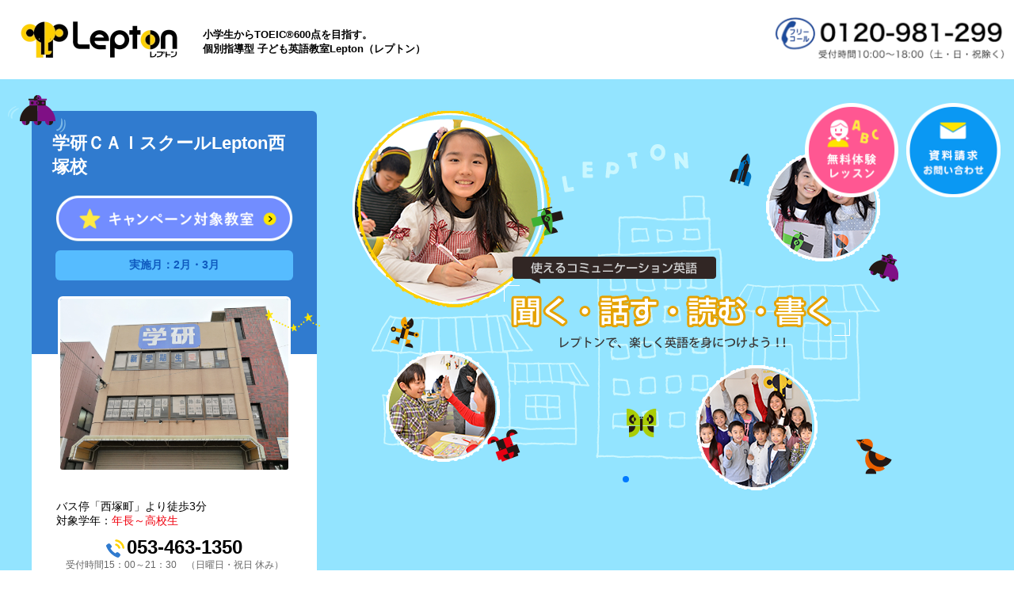

--- FILE ---
content_type: text/html; charset=UTF-8
request_url: https://www.lepton.co.jp/320001
body_size: 14587
content:
<!DOCTYPE html>
<html lang="ja">
  <head prefix="og: http://ogp.me/ns# fb: http://ogp.me/ns/fb# website: http://ogp.me/ns/website#">
    <meta charset="UTF-8">
    <meta http-equiv="X-UA-Compatible" content="IE=edge">
    <meta name="viewport" content="width=device-width, initial-scale=1.0">
    <meta name="format-detection" content="telephone=no">
    <script type="text/javascript" src="/assets/7626c4d1/jquery.min.js"></script>
<title>学研ＣＡＩスクールLepton西塚校（子ども英語教室） | 静岡県 浜松市中央区西塚町306-5 | 公式サイト</title>
    <meta name="description" content="学研ＣＡＩスクールLepton西塚校 静岡県 浜松市中央区西塚町306-5の詳細情報です。お電話でもお気軽にご相談ください。">
    <meta name="keywords" content="学研ＣＡＩスクールLepton西塚校 静岡県 浜松市中央区西塚町306-5,小学生,子ども,子供,こども,レプトン,Lepton,個別指導,TOEIC対策">
    <link rel="stylesheet" href="/themes/responsive/assets/css/style_mini.css">
        <link rel="canonical" href="https://www.lepton.co.jp/320001">
        <meta property="og:title" content="学研ＣＡＩスクールLepton西塚校（子ども英語教室） | 静岡県 浜松市中央区西塚町306-5 | 公式サイト">
    <meta property="og:type" content="article">
    <meta property="og:image" content="https://www.lepton.co.jp/assets/img/sns.jpg">
    <meta property="og:url" content="https://www.lepton.co.jp/320001">
    <meta property="og:description" content="学研ＣＡＩスクールLepton西塚校 静岡県 浜松市中央区西塚町306-5の詳細情報です。お電話でもお気軽にご相談ください。">
    <meta property="og:site_name" content="小学生からTOEIC®600点を目指す、子ども英語教室レプトン（Lepton）">
    <meta property="og:locale" content="ja_JP">
    <meta property="fb:app_id" content="299209940185779">
<!-- Facebook Pixel Code -->
<script>
!function(f,b,e,v,n,t,s)
{if(f.fbq)return;n=f.fbq=function(){n.callMethod?
n.callMethod.apply(n,arguments):n.queue.push(arguments)};
if(!f._fbq)f._fbq=n;n.push=n;n.loaded=!0;n.version='2.0';
n.queue=[];t=b.createElement(e);t.async=!0;
t.src=v;s=b.getElementsByTagName(e)[0];
s.parentNode.insertBefore(t,s)}(window,document,'script',
'https://connect.facebook.net/en_US/fbevents.js');
fbq('init', '1043570429039418');
fbq('track', 'PageView');
</script>
<noscript>
<img height="1" width="1" src="https://www.facebook.com/tr?id=1043570429039418&ev=PageView&noscript=1"/>
</noscript>
<!-- End Facebook Pixel Code -->

  </head>
  <body id="classSP">
<!-- Google Tag Manager -->
<noscript><iframe src="//www.googletagmanager.com/ns.html?id=GTM-WWB4VR" height="0" width="0" style="display:none;visibility:hidden"></iframe></noscript>
<script>(function(w,d,s,l,i){w[l]=w[l]||[];w[l].push({'gtm.start':new Date().getTime(),event:'gtm.js'});var f=d.getElementsByTagName(s)[0],j=d.createElement(s),dl=l!='dataLayer'?'&l='+l:'';j.async=true;j.src='//www.googletagmanager.com/gtm.js?id='+i+dl;f.parentNode.insertBefore(j,f);})(window,document,'script','dataLayer','GTM-WWB4VR');</script>
<!-- End Google Tag Manager -->

    <!-- header-->
    <header class="l-header" role="banner">
      <div class="l-header-wrapper">
        <div class="l-header-top p-class-sp-header-top">
          <!-- <div class="p-class-sp-header-top"> -->
            <div class="l-header-logo-small senyou">
              <p class="l-header-logo__image-small">
                <a href="/">
                  <picture>
                    <source media="(min-width: 1024px)" srcset="/themes/responsive/assets/img/common/logo_sm.webp" type="image/webp">
                    <source media="(min-width: 1024px)" srcset="/themes/responsive/assets/img/common/logo_sm.png" type="image/png">
                    <source media="(max-width: 1023px)" srcset="/themes/responsive/assets/img/common/logo_sp.webp" type="image/webp">
                    <img src="/themes/responsive/assets/img/common/logo_sp.png" alt="子ども英語教室レプトン（Lepton）">
                  </picture>
                </a>
              </p>
              <p class="l-header-logo__copy l-header-logo__copy--small">小学生からTOEIC&reg;600点を目指す。<br>個別指導型 子ども英語教室Lepton（レプトン）</p>
            </div>
            
            <ul class="p-class-sp-header-nav">
              <li><a href="/sitemap/">サイトマップ</a></li>
              <li><a href="/faq/">よくあるご質問</a></li>
              <li><a href="https://www.evan.co.jp/lp/" target="_blank">お問い合わせ（法人さま）</a></li>
            </ul>
            

            <div class="l-header-menu">
            
            <div class="l-header-search">
              <a href="/class/">
               <picture>
                  <source srcset="/themes/responsive/assets/img/common/header_search_sp.webp" type="image/webp">
                  <img src="/themes/responsive/assets/img/common/header_search_sp.png" alt="教室検索">
                </picture>
              </a>
            </div>
            <div class="l-header-tel">
              <span data-action="call" data-tel="0120981299">
                <picture>
                  <source media="(min-width: 1024px)" srcset="/themes/responsive/assets/img/common/header_tel_pc.webp" type="image/webp">
                  <source media="(min-width: 1024px)" srcset="/themes/responsive/assets/img/common/header_tel_pc.png" type="image/png">
                  <source media="(max-width: 1023px)" srcset="/themes/responsive/assets/img/common/header_tel_sp.webp" type="image/webp">
                  <img src="/themes/responsive/assets/img/common/header_tel_sp.png" alt="フリーコール 0120-981-299">
                </picture>
              </span>
            </div>
            <div class="hamburger-menu">
              <input type="checkbox" id="menu-btn-check">
              <label for="menu-btn-check" class="menu-btn"><!--<img src="/themes/responsive/assets/img/header_menu_sp_off.png" alt="メニュー">--></label>
              <nav class="menu-content">
                <ul>
                    <li><a href="/about/">レプトンが選ばれる理由</a></li>
                    <li><a href="/flow/">入会までの流れ・会費</a></li>
                    <li><a href="/voice/">レプトンキッズ（受講生の声）</a></li>
                    <li><a href="https://www.lepton.co.jp/lp/bg_001/">オンライン直営教室「Lepton Bridge」</a></li>
                    <li><a href="/column/">英語学習コラム</a></li>
                    <li><a href="/tv/">映像で見るレプトン</a></li>
                    <li><a href="/faq/">よくあるご質問</a></li>
                    <li><a href="/news/">新着情報一覧</a></li>
                    <li><a href="/class/" class="menu-btn-SRC">教室を探す</a></li>
                    <li><a href="https://www.lepton.co.jp/experience/?cname=%E5%AD%A6%E7%A0%94%EF%BC%A3%EF%BC%A1%EF%BC%A9%E3%82%B9%E3%82%AF%E3%83%BC%E3%83%ABLepton%E8%A5%BF%E5%A1%9A%E6%A0%A1" class="menu-btn-CTA">無料体験レッスン</a></li>
                    <li><a href="https://www.lepton.co.jp/inquiry/?cname=%E5%AD%A6%E7%A0%94%EF%BC%A3%EF%BC%A1%EF%BC%A9%E3%82%B9%E3%82%AF%E3%83%BC%E3%83%ABLepton%E8%A5%BF%E5%A1%9A%E6%A0%A1" class="menu-btn-INF">資料請求・お問い合わせ</a></li>
                    <li><a href="/sponsor/">スポンサー活動</a></li>
                    <li><a href="/leptOnline/">無料eラーニング「Lepton Picture Cards」</a></li>
                    <li>
                      <a href="/privacy/" class="menu-content_helf">個人情報の取り扱い</a>
                      <a href="/sitemap/" class="menu-content_helf">サイトマップ</a>
                    </li>
                </ul>
                <div class="hamburger-menu_close">
                  <a class="" style="display: inline-block;vertical-align: middle;margin-right:30px" href="https://www.facebook.com/pages/Lepton%E3%83%AC%E3%83%97%E3%83%88%E3%83%B3/312427895449372" target="_blank"><img title="レプトン公式Facebookページ" src="/themes/responsive/images/../assets/img/icon/facebook.png" alt="レプトン公式Facebookページ" /></a>
                  <a class="" style="display: inline-block;vertical-align: middle;" href="https://www.instagram.com/lepton_jp_official/" target="_blank"><img title="レプトン公式Instagramページ" src="/themes/responsive/images/../assets/img/icon/instagram.png" alt="レプトン公式Instagramページ" /></a>
                  <br ><br ><br >
                  <script>
                    document.addEventListener('DOMContentLoaded', function() {
                      const closeButton = document.getElementById('close-btn');
                      const menuCheckbox = document.getElementById('menu-btn-check');
                      closeButton.addEventListener('click', function() {
                        menuCheckbox.checked = !menuCheckbox.checked;
                      });
                    });
                  </script>
                  <div class="hamburger-menu_close-btn"><a id="close-btn">閉じる</a></div>
                </div>
              </nav>
            </div>
          </div>
            <!--
            <div class="l-header-menu">
              <div class="l-header-tel l-header-tel--small">
                <span data-action="call" data-tel="0120981299">
                <picture>
                  <source media="(min-width: 1024px)" srcset="/themes/responsive/assets/img/common/header_tel_pc.webp" type="image/webp">
                  <source media="(min-width: 1024px)" srcset="/themes/responsive/assets/img/common/header_tel_pc.png" type="image/png">
                  <source media="(max-width: 1023px)" srcset="/themes/responsive/assets/img/common/header_tel_sp.webp" type="image/webp">
                  <img src="/themes/responsive/assets/img/common/header_tel_sp.png" alt="フリーコール 0120-981-299">
                </picture>
                </span>
              </div>
              <div class="l-header-button"><img src="/themes/responsive/assets/img/header_menu_sp_off.png" alt="メニュー"></div>
            </div>
            -->
          <!-- </div>  -->
        </div>

        <!--
        <div class="p-class-sp-gnav">
          <div class="l-header-navi l-header-navi--middle">
            <div class="l-header-navi__main js-sitemap">
              <div class="l-header-navi__gnavi l-header-navi__gnavi--middle">
                <ul class="l-header-navi__list l-header-navi__item--sp">
                  <li class="l-header-navi__item"><a href="/">ホーム</a></li>
                </ul>
                <ul class="l-header-navi__list l-header-navi__list--main">
                                    <li class="l-header-navi__item l-header-navi__item--about"><a href="/about/" data-menu="l-header-megamenu__item--about">
                                        <div class="l-header-navi__item-text">レプトンが選ばれる理由</div>
                                        <div class="l-header-navi__item-image"><img src="/themes/responsive/assets/img/header_navi_about.png" alt="レプトンが選ばれる理由"></div></a></li>
                                    <li class="l-header-navi__item l-header-navi__item--english"><a href="/english/" data-menu="l-header-megamenu__item--english">
                                        <div class="l-header-navi__item-text">お子さまに必要な英語教育とは</div>
                                        <div class="l-header-navi__item-image"><img src="/themes/responsive/assets/img/header_navi_english.png" alt="お子さまに必要な英語教育とは"></div></a></li>
                                    <li class="l-header-navi__item l-header-navi__item--flow"><a href="/flow/" data-menu="l-header-megamenu__item--flow">
                                        <div class="l-header-navi__item-text">入会までの流れ・会費</div>
                                        <div class="l-header-navi__item-image"><img src="/themes/responsive/assets/img/header_navi_flow.png" alt="入会までの流れ・会費"></div></a></li>
                                    <li class="l-header-navi__item l-header-navi__item--class"><a href="/class/" data-menu="l-header-megamenu__item--class">
                                        <div class="l-header-navi__item-text">教室を探す</div>
                                        <div class="l-header-navi__item-image"><img src="/themes/responsive/assets/img/header_navi_class.png" alt="教室を探す"></div></a></li>
                                    <li class="l-header-navi__item l-header-navi__item--voice"><a href="/voice/" data-menu="l-header-megamenu__item--voice">
                                        <div class="l-header-navi__item-text">レプトンキッズ（受講生の声）</div>
                                        <div class="l-header-navi__item-image"><img src="/themes/responsive/assets/img/header_navi_voice.png" alt="レプトンキッズ（受講生の声）"></div></a></li>
                                    <li class="l-header-navi__item l-header-navi__item--faq"><a href="/faq/" data-menu="l-header-megamenu__item--faq">
                                        <div class="l-header-navi__item-text">よくあるご質問</div>
                                        <div class="l-header-navi__item-image"><img src="/themes/responsive/assets/img/header_navi_faq.png" alt="よくあるご質問"></div></a></li>
                </ul>
                <ul class="l-header-navi__list l-header-navi__list--sub">
                  <li class="l-header-navi__item l-header-navi__item--home"><a href="/">
                      <div class="l-header-navi__item-text">ホーム</div>
                      <div class="l-header-navi__item-image"><img src="/themes/responsive/assets/img/header_navi_home.png" alt="ホーム"></div></a></li>
                  <li class="l-header-navi__item l-header-navi__item--news"><a href="/news/">
                      <div class="l-header-navi__item-text">新着情報一覧</div>
                      <div class="l-header-navi__item-image"><img src="/themes/responsive/assets/img/header_navi_news.png" alt="新着情報一覧"></div></a></li>
                  <li class="l-header-navi__item l-header-navi__item--tv"><a href="/tv/">
                      <div class="l-header-navi__item-text">映像で見るレプトン</div>
                      <div class="l-header-navi__item-image"><img src="/themes/responsive/assets/img/header_navi_tv.png" alt="映像で見るレプトン"></div></a></li>
                  <li class="l-header-navi__item l-header-navi__item--sp"><a href="/freeBibs/">
                      <div class="l-header-navi__item-text">フリー・ビブスプロジェクト</div></a></li>
                  <li class="l-header-navi__item l-header-navi__item--leptOnline"><a href="/leptOnline/">
                      <div class="l-header-navi__item-text">eラーニング（会員さまログイン）</div>
                      <div class="l-header-navi__item-image"><img src="/themes/responsive/assets/img/header_navi_login.png" alt="会員さま専用　無料eラーニング　ログイン"></div></a></li>
                </ul>
              </div>
              <ul class="l-header-navi__list l-header-navi__item--sp">
                <li class="l-header-navi__item"><a href="https://www.lepton.co.jp/experience/">無料体験レッスン</a></li>
                <li class="l-header-navi__item"><a href="https://www.lepton.co.jp/inquiry/">資料請求・お問い合わせ</a></li>
              </ul>
              <ul class="l-header-navi__list l-header-navi__list--col2 l-header-navi__item--sp">
                <li class="l-header-navi__item"><a href="/privacy/">個人情報の取り扱い</a></li>
                <li class="l-header-navi__item"><a href="/sitemap/">サイトマップ</a></li>
              </ul>
              <div class="l-header-navi__close">
                <div class="l-header-navi__close-btn"><img src="/themes/responsive/assets/img/icon_close.png" alt="閉じる">閉じる</div>
              </div>
            </div>
            <div class="l-header-megamenu">
              <div class="l-header-megamenu__inner">
                <div class="l-header-megamenu__item l-header-megamenu__item--about">
                  <p class="l-header-megamenu__title l-header-megamenu__title--about"><a href="/about/">レプトンが選ばれる理由</a></p>
                  <div class="l-header-megamenu__content">
                    <div class="l-header-megamenu__link">
                      <ul class="l-header-megamenu__list">
                        <li class="l-header-megamenu__item-top"><a href="/about/">レプトンが選ばれる理由 トップページ</a></li>
                                            <li><a href="/about/feature">レプトンとは（4つの特長）</a></li>
                                            <li><a href="/about/method">4技能をバランスよく習得する独自の学習法</a></li>
                                            <li><a href="/about/lesson">幼児（年中〜）・小学生から英語が身につくレッスンスタイル</a></li>
                                            <li><a href="/about/material">どのレベルからでも始められる教材</a></li>
                                            <li><a href="/about/jet">TOEIC®につながる英語能力テストJET</a></li>
                                            <li><a href="/about/motivation">楽しく英語が学べるしくみ</a></li>
                      </ul>
                      <ul class="l-header-megamenu__list">
                                            <li><a href="/about/high_school">中学生・高校生の受講生も</a></li>
                                            <li><a href="/about/school">学校でも導入されるレプトン</a></li>
                                            <li><a href="/about/network">レプトンの転籍制度</a></li>
                                            <li><a href="/about/reading_farm">多読・多聴・eラーニング教材「Lepton Reading FARM」</a></li>
                                            <li><a href="/about/times">保護者さま・お子さま向け会報誌「The Lepton Times」</a></li>
                      </ul>
                    </div>
                  </div>
                </div>
                <div class="l-header-megamenu__item l-header-megamenu__item--english">
                  <p class="l-header-megamenu__title l-header-megamenu__title--english"><a href="/english/">お子さまに必要な英語教育とは</a></p>
                  <div class="l-header-megamenu__content">
                    <div class="l-header-megamenu__link">
                      <ul class="l-header-megamenu__list">
                        <li class="l-header-megamenu__item-top"><a href="/english/">お子さまに必要な英語教育とは トップページ</a></li>
                                                                                                <li><a href="/english/?id=1">小学生から「４技能」中心の英語教育へ！ 子ども英語教室選びで考えたい “将来使える英語”とは</a></li>
                                                                                                                            <li><a href="/english/?id=33">英検®︎4級合格がゴールじゃない！ 中学進学やその先も見据えた、小学生のための4つの勉強法</a></li>
                                                                                                                            <li><a href="/english/?id=17">中１英語が驚くほど難しくなった!? 小学生のうちに鍛えておくべき力とは？ </a></li>
                                                                          </ul>
                                              <ul class="l-header-megamenu__list">
                                                                                                                            <li><a href="/english/?id=14">企業も求めるTOEIC®スコア。“小学生から600点”を目指す理由</a></li>
                                                                                                                            <li><a href="/english/?id=16">従来型の検定では“使える”英語力は測れない。これからは国際標準コミュニケーション英語能力テスト「JET（ジェット）」</a></li>
                                                                          </ul>
                                              <ul class="l-header-megamenu__list">
                                                                                                                            <li><a href="/english/?id=2">小学生は”インプット”がないから話せない！ 正しい鍛え方を知れば英語力は身につく</a></li>
                                                                            </ul>
                    </div>
                  </div>
                </div>
              </div>
            </div>
          </div>
        </div>
      -->
        <div class="l-header-contact-wrapper">
          <div class="l-header-contact p-class-sp-header-contact">
            <ul class="l-header-btn__list">
              <li><a href="https://www.lepton.co.jp/experience/"><img class="u-show-sp" src="/themes/responsive/assets/img/header_experience.png" alt="無料体験レッスン"><img class="u-show-pc" src="/themes/responsive/assets/img/header_experience_pc.png" alt="無料体験レッスン"></a></li>
              <li><a href="https://www.lepton.co.jp/inquiry/"><img class="u-show-sp" src="/themes/responsive/assets/img/header_inquiry.png" alt="資料請求・お問い合わせ"><img class="u-show-pc" src="/themes/responsive/assets/img/header_inquiry_pc.png" alt="資料請求・お問い合わせ"></a></li>
            </ul>
          </div>
        </div>
      </div>
    </header>
    <!-- /header-->
    <!-- contents-->
    <div class="l-wrapper">
      <div class="p-class-sp-visual">
        <div class="container-fluid">
          <div class="l-content">
            <div class="p-class-sp-visual-box">
              <div class="p-class-sp-visual-box-img">
                <div class="swiper-container">
                  <div class="swiper-wrapper">
                                      <div class="swiper-slide"><img title="" src="/uploads/classroom/320001/image12_senyou.png?1770059229" alt="" /></div>
                                                                        </div>
                  <div class="swiper-pagination"></div>
                </div>
              </div>
              <div class="p-class-sp-visual-box-info">
                <div class="p-class-sp-visual-info">
                  <div class="p-class-sp-visual-info-inner">
                    <div class="p-class-sp-visual-info-title">
                      <h1><span>学研ＣＡＩスクールLepton西塚校</span></h1>
											
											<div class="campaign-pc-btn mb-20 hidden-xs">
																									<a href="https://www.lepton.co.jp/campaign/"><img src="/themes/responsive/assets/img/btn_class_campaign.png" alt="キャンペーン対象教室"></a>
                    <div class="p-class-campaign-term">実施月：2月・3月</div>
																							</div>
											
                      <div class="p-class-sp-visual-info-photo"><img id="titleImg" title="" src="/uploads/classroom/320001/image11_senyou.jpg?1770059229" alt="" /></div>
                    </div>
                    <p class="p-class-sp-visual-info-access" style="display:block;background-color:#fff;margin-top:10px; margin-bottom:0px;padding: 5px;">
                      バス停「西塚町」より徒歩3分<br>
                      対象学年：<span>年長～高校生</span>
                      <p class="p-class-sp-visual-info-tel" style="display:block;background-color:#fff;padding: 5px;">
                        <span class="p-class-sp-visual-info-tel-number" data-action="call" data-tel="053-463-1350">053-463-1350</span>
                        <span class="p-class-sp-visual-info-tel-time">受付時間15：00～21：30　（日曜日・祝日 休み）</span>

                        <div class="nopc CTA_box senyou">
                          <a href="https://www.lepton.co.jp/experience" class="CTA_btn">まずは無料体験レッスンに参加！</a>
                        </div> 

                      </p>
                    </p>
                  </div>
                </div>
							</div>
						</div>
					
          </div>
        </div>
      </div>
      <div class="p-class-result-bg--dot">
        <div class="container-fluid">
          <div class="l-content">
            <nav class="p-class-sp-nav">
              <ul>
                                                          <li><a href="#SPFEE">会費・入会金</a></li>
                                            <li><a href="#SPLESSON">レッスンスケジュール</a></li>
                                            <li><a href="#SPVOICE">受講生の声</a></li>
                                            <li><a href="#SPSTAFF">スタッフ紹介</a></li>
                            </ul>
            </nav>
          </div>
        </div>
        <div class="l-page l-page--classSP">
          <div class="container-fluid">
            <div class="l-content">
              <div class="campaign-blue-box p-class-campaign-btn visible-xs">
															</div>
                            
                            
                            <div class="p-class-white-box" id="SPFEE">
                <h2 class="c-heading--class">会費・入会金</h2>
                <div class="p-class-white-box__body">
                  <div class="row">
                                        <div class="col-md-4">
                      <dl class="p-class-sp-price">
                        <dt>コース・月謝</dt>
                        <dd>
                          <div class="p-class-sp-price-box">
                            <div class="p-class-sp-price-box__left"><img src="/themes/responsive/assets/img/class_sp_photo_annual.jpg"></div>
                            <div class="p-class-sp-price-box__right">
                              <p class="p-class-sp-price-text">【目安】（税込）<br />
■週１回：7,810円～<br />
■週２回：9,790円～</p>
                            </div>
                          </div>
                          <p class="p-class-sp-price-note">目安の月謝となります。コースや月謝は教室により異なりますので、詳細は教室までお問い合わせください。</p>
                        </dd>
                      </dl>
                    </div>
                                                            <div class="col-md-4">
                      <dl class="p-class-sp-price">
                        <dt>入会金・年会費</dt>
                        <dd>
                          <div class="p-class-sp-price-box">
                            <div class="p-class-sp-price-box__left"><img src="/themes/responsive/assets/img/class_sp_photo_course.jpg"></div>
                            <div class="p-class-sp-price-box__right">
                              <p class="p-class-sp-price-text">教室により異なりますので、詳細は教室までお問い合わせください。</p>
                            </div>
                          </div>
                          <p class="p-class-sp-price-note"></p>
                        </dd>
                      </dl>
                    </div>
                                                            <div class="col-md-4">
                      <dl class="p-class-sp-price">
                        <dt>教材費</dt>
                        <dd>
                          <div class="p-class-sp-price-box">
                            <div class="p-class-sp-price-box__left"><img src="/themes/responsive/assets/img/class_sp_photo_material.jpg"></div>
                            <div class="p-class-sp-price-box__right">
                              <p class="p-class-sp-price-text">【1冊】（税込）<br />
■入門・初級・中級：2,200円 <br />
■上級・READING・GRAMMAR：2,640円</p>
                            </div>
                          </div>
                          <p class="p-class-sp-price-note">週2回の通塾で、1ヶ月1冊の学習完了が目安となりますが、生徒さまの学習進捗状況により異なります。</p>
                        </dd>
                      </dl>
                    </div>
                                      </div>
                </div>
              </div>
                            
                            <div class="p-class-white-box" id="SPLESSON">
                <h2 class="c-heading--class">レッスンスケジュール</h2>
                <div class="p-class-white-box__body">
                  <div class="p-class-sp-lesson-box">
                    <div class="p-class-sp-lesson-box__left">
                      <div class="p-class-sp-table-box">
<table>
<tbody>
            <tr>
              <th rowspan="1">火曜日</th>
                          <td>17:00～18:00</td>
            
            
            
            
                        </tr>

                        <tr>
              <th rowspan="1">水曜日</th>
                          <td>17:00～18:00</td>
            
            
            
            
                        </tr>

                        <tr>
              <th rowspan="1">土曜日</th>
                          <td>13:30～14:30</td>
            
            
            
            
                        </tr>

            </tbody>
</table>
                      </div>
                      <p class="c-annotation">※レッスンスケジュールは、定員等の関係で変更になる場合がございます。詳細については、教室までお問い合わせください。<br />
※ご都合が合いません場合も、ご相談ください。</p>
                    </div>
                    <div class="p-class-sp-lesson-box__right">
                      <div class="p-class-sp-lesson-box__right__inner">
                        <div class="swiper-container2">
                          <div class="swiper-wrapper">
                                                                                                        </div>
                          <div class="swiper-pagination2"></div>
                        </div>
                      </div>
                    </div>
                  </div>
                </div>
              </div>
                            
                            <div class="p-class-white-box" id="SPVOICE">
                <h2 class="c-heading--class">受講生の声</h2>
                <div class="p-class-white-box__body">
                  <div class="row">
                    <div class="col-sm-6">
                      <div class="p-class-photo-box">
                        <div class="p-class-photo-box__left">
                          <div class="p-class-img-radius"><img title="" src="/uploads/classroom/320001/voice/1.png?1770059229" alt="" /></div>
                        </div>
                        <div class="p-class-photo-box__right">
                          <div class="p-class-photo-box__right-inner">
                            <p class="p-class-photo-box__name">Ataruくん（小学4年生）</p>
                            <p class="p-class-photo-box__catch--lg">いつか外国の人と話したい！</p>
                          </div>
                        </div>
                        <div class="p-class-photo-box__text-sm-cl"></div>
                        <div class="p-class-photo-box__text">
                          <div class="p-class-photo-box__text__inner">受講歴：2年 初級テキスト JET5級合格<br>◇生徒さまのお声<br>毎日のレッスンで読んだり、書いたり、できることが増えていって楽しいです。いつか外国の人とお話しできるようになりたいです。新しい検定にもどんどんチャレンジしていきます。<br><br>◇保護者さまのお声<br>レプトンの自然に身につく英語が、子どもの性格にも合っていると感じています。レベルにあったテキストから始められたので、初回の授業から楽しそうで安心しました。英語を勉強することで、自分の視野や幅を広げてもらえればうれしいです。</div>
                        </div>
                      </div>
                    </div>
                                    <div class="col-sm-6">
                      <div class="p-class-photo-box">
                        <div class="p-class-photo-box__left">
                          <div class="p-class-img-radius"><img title="" src="/uploads/classroom/320001/voice/2.png?1770059229" alt="" /></div>
                        </div>
                        <div class="p-class-photo-box__right">
                          <div class="p-class-photo-box__right-inner">
                            <p class="p-class-photo-box__name">Tomoyaくん（小学6年生）</p>
                            <p class="p-class-photo-box__catch--lg">英語が読めるようになってうれしい！</p>
                          </div>
                        </div>
                        <div class="p-class-photo-box__text-sm-cl"></div>
                        <div class="p-class-photo-box__text">
                          <div class="p-class-photo-box__text__inner">受講歴：3年8ヶ月 中級テキスト JET4級合格<br>◇生徒さまのお声<br>レプトンを始めてから学校の英語も楽しみになりました。駅の看板などに書かれている英語が読めるようになったのもうれしいです。これからもっと英語が話せるようにテキストを進めたいです。<br><br>◇保護者さまのお声<br>私自身は英語が苦手で先生にお任せしています。JET受検で進級していく様子、聞こえる英語の歌を自然に歌う様子を見ると身についているなと実感します。本人が楽しく通えるのが1番です！</div>
                        </div>
                      </div>
                    </div>
                                  </div>
                  <div class="row">
                                  </div>
                </div>
              </div>
                            
                            <div class="p-class-white-box" id="SPSTAFF">
                <h2 class="c-heading--class">スタッフ紹介</h2>
                <div class="p-class-white-box__body">
                  <div class="row">
                    <div class="col-sm-6">
                      <div class="p-class-photo-box">
                        <div class="p-class-photo-box__left">
                          <div class="p-class-img-radius"></div>
                        </div>
                        <div class="p-class-photo-box__right">
                          <div class="p-class-photo-box__right-inner">
                            <p class="p-class-photo-box__name">チューター：中村　佐佳恵（なかむら　さかえ）</p>
                            <p class="p-class-photo-box__catch--lg"></p>
                          </div>
                        </div>
                        <div class="p-class-photo-box__text-sm-cl"></div>
                        <div class="p-class-photo-box__text">
                          <div class="p-class-photo-box__text__inner"><div>大学入試改革だけでなく、グローバル化が進む中、英語は世界共通語。</div><div>英語を話せるようになると、世界中のいろいろな国々の人とお友達になれますよ。</div><div>そして、「将来、キャビンアテンダントや、海外で活躍する人になりたい！」</div><div>という、あなたの夢が叶うかも。</div><div><br></div><div>さあ、レプトンで、楽しく英語を学びましょう！</div><div><br></div></div>
                        </div>
                      </div>
                    </div>
                            </div>
                </div>
              </div>
              
              <ul class="p-class-sp-introduce__list">
                <li><a href="/flow/"><img src="/themes/responsive/assets/img/btn_flow.png" alt="入会までの流れ・会費"></a></li>
                <li><a href="/voice/"><img src="/themes/responsive/assets/img/btn_voice.png" alt="レプトンキッズ（受講生の声）Lepton Kids"></a></li>
                <li><a href="/faq/"><img src="/themes/responsive/assets/img/btn_faq.png" alt="よくあるご質問"></a></li>
              </ul>
              <ul class="p-class-sp-introduce__smalllist">
                              <li><a href="https://www.jet-japan.ne.jp/" target="_blank"><img src="/themes/responsive/assets/img/btn_jet.png" alt="JET"></a></li>
              </ul>
            </div>
          </div>
        </div>
        <div class="p-class-sp-map" id="gmap"></div>
        <div class="l-page l-page--classSP p-class-result-bg--blue">
          <div class="container-fluid">
            <div class="l-content">
              <div class="row">
                <div class="col-sm-4 p-class-sp-bottom-classname">
                  <p>学研ＣＡＩスクールLepton西塚校</p>
                </div>
                <div class="col-sm-5 p-class-sp-bottom-address">
                  <p>
                    〒435-0044　静岡県浜松市中央区西塚町306-5　<br />
                    バス停「西塚町」より徒歩3分                  </p>
                </div>
                <div class="col-sm-3 p-class-sp-bottom-tel">
                  <p class="p-class-sp-bottom-tel-box"><span class="p-class-sp-bottom-tel-number" data-action="call" data-tel="053-463-1350">053-463-1350</span><span class="p-class-sp-bottom-tel-time">受付時間15：00～21：30　（日曜日・祝日 休み）</span></p>
                </div>
              </div>
            </div>
          </div>
        </div>
      </div>
    </div>
    <!--　<script type="text/javascript" src="//maps.google.com/maps/api/js?v=3&key=AIzaSyApDIQYzDkW2b-98A-YlDjy-Oflal_W2Ig"></script> 　-->

    <!--
    <script type="text/javascript">
    window.onload = function init_maps() {
    var latlng = new google.maps.LatLng(34.718534, 137.755927);
    var opts = {
        zoom: 15,
        center: latlng,
        mapTypeId: google.maps.MapTypeId.ROADMAP
    };
    var map = new google.maps.Map(document.getElementById("gmap"), opts);
    var m_latlng1 = new google.maps.LatLng(34.718534, 137.755927);
    var marker1 = new google.maps.Marker({
        position: m_latlng1,
        map: map
    });
    var infowindow = new google.maps.InfoWindow({
    content: "<strong>学研ＣＡＩスクールLepton西塚校</strong>",
        position: latlng
    });
    infowindow.open(map);

    google.maps.event.addListener(marker1, 'click', function() {
        map.panTo(latlng);
        infowindow.open(map);
    });
    
    $('#hidden_header').hide();$('#footer').hide();    }
    </script>
    -->

    <script>
    (g=>{var h,a,k,p="The Google Maps JavaScript API",c="google",l="importLibrary",q="__ib__",m=document,b=window;b=b[c]||(b[c]={});var d=b.maps||(b.maps={}),r=new Set,e=new URLSearchParams,u=()=>h||(h=new Promise(async(f,n)=>{await (a=m.createElement("script"));e.set("libraries",[...r]+"");for(k in g)e.set(k.replace(/[A-Z]/g,t=>"_"+t[0].toLowerCase()),g[k]);e.set("callback",c+".maps."+q);a.src=`https://maps.${c}apis.com/maps/api/js?`+e;d[q]=f;a.onerror=()=>h=n(Error(p+" could not load."));a.nonce=m.querySelector("script[nonce]")?.nonce||"";m.head.append(a)}));d[l]?console.warn(p+" only loads once. Ignoring:",g):d[l]=(f,...n)=>r.add(f)&&u().then(()=>d[l](f,...n))})({
        key: "AIzaSyApDIQYzDkW2b-98A-YlDjy-Oflal_W2Ig", 
        v: "quarterly",
    });
    </script>

    <script>
        const CENTER_LAT = 34.718534;
        const CENTER_LNG = 137.755927;
        const SHOP_NAME = "学研ＣＡＩスクールLepton西塚校";
        const IS_KAMEI_SIGN = true;

        async function init_maps() {
            const { Map } = await google.maps.importLibrary("maps");
            const { AdvancedMarkerElement } = await google.maps.importLibrary("marker");
            const position = { lat: CENTER_LAT, lng: CENTER_LNG }; 
            const map = new Map(document.getElementById("gmap"), {
                center: position,
                zoom: 15,
                mapId: 'ccea1c25fb5367991ca08dab',
                mapTypeId: google.maps.MapTypeId.ROADMAP
            });

            const marker = new AdvancedMarkerElement({
                map: map,
                position: position,
                title: SHOP_NAME,
            });
            
            const infowindow = new google.maps.InfoWindow({
                content: `<strong>${SHOP_NAME}</strong>`,
                position: position 
            });

            infowindow.open({
                map: map,
                anchor: marker
            });
            google.maps.event.addListener(marker, 'click', function() {
                map.panTo(position);
                infowindow.open({
                    map: map,
                    anchor: marker
                });
            });
            if (IS_KAMEI_SIGN) {
                $('#hidden_header').hide();
                $('#footer').hide();
            }
        }
        init_maps();
    </script>


          <div class="l-page l-page--class bg_beage">
            <div class="container-fluid">
              <div class="l-content">

                <h2 class="c-heading--small">オンライン直営教室<br class="nou400">「Lepton Bridge」</h2><!-- Bridgeバナー -->
                <div style="margin: 0 0 2rem 0; padding: 1rem; max-width: 43rem; ">
                  <a href="https://www.lepton.co.jp/lp/bg_001/">
                                          <picture>
                        <source srcset="/themes/responsive/assets/img/bridge/banner_bridge_c01.webp" type="image/webp">
                        <img src="/themes/responsive/assets/img/bridge/banner_bridge_c01.png" alt="オンライン直営教室 Lepton Bridge キャンペーン実施中" loading="lazy">
                      </picture>
                                      </a>
                </div>

                <!--

                <div class="p-class-box-small">
                  <h2 class="c-heading--small">オンライン直営教室<br class="nou400">「Lepton Bridge」</h2>
                  <div class="bridge_border_s">
                    <div class="bridge_border_wrap">
                      <div class="bridge_border_bnr">
                        <a href="https://www.lepton.co.jp/lp/bg_001/">
                                                      <picture>
                              <source srcset="/themes/responsive/assets/img/bridge/banner_bridge_02.webp" type="image/webp">
                              <img src="/themes/responsive/assets/img/bridge/banner_bridge_02.png" alt="オンライン直営教室 Lepton Bridge" loading="lazy">
                            </picture>
                                                  </a>
                      </div>
                      <div class="bridge_border_txt">
                        <p>「教室が近くにない」「曜日、時間が合わない」「送迎が難しい」「通えるか不安」など、さまざまな問題でお困りの方も多いのでは。そんなお悩みを解決するオンライン直営教室のご案内です。</p>
                        <a href="https://www.lepton.co.jp/lp/bg_001/" class="CTA_bridge_border">オンライン直営教室<br>「Lepton Bridge」の詳細はこちら</a>
                      </div>
                    </div>
                  </div>
                </div>

                -->
              </div>
            </div>
          </div>

    <!-- /contents-->
    
    <!-- footer-->
    <footer class="l-footer" role="contentinfo">

                <div class="banner_area">
                  <ul>

                                          <li>
                        <div class="campaign_box">
                          <a href="/campaign"><img class="u-hidden-sp" title="" src="/uploads/campaign/672/pc_image_banner.png?1770059229" alt="" /><img class="u-hidden-pc" title="" src="/uploads/campaign/672/sp_image_banner.png?1770059229" alt="" /></a>
                        </div>
                      </li>
                    
                                                              
                    
                                                                  <li>
                         <div class="campaign_box">
                            <a href="/onlineSession">
                              <picture>
                                <source media="(min-width: 768px)" srcset="/themes/responsive/assets/img/onlinesession/pc_bn_main_2025.webp" type="image/webp">
                                <source media="(min-width: 768px)" srcset="/themes/responsive/assets/img/onlinesession/pc_bn_main_2025.jpg" type="image/jpeg">
                                <source media="(max-width: 767px)" srcset="/themes/responsive/assets/img/onlinesession/sp_bn_main_2025.webp" type="image/webp">
                                <img src="/themes/responsive/assets/img/onlinesession/sp_bn_main_2025.png" alt="Lepton保護者対象説明会（※期間限定ストリーミング配信）" loading="lazy">
                              </picture>
                            </a>
                          </div>
                        </li>
                                          
                    
                                      </ul>
                </div>



      <div class="l-footer-class">
        <div class="l-inner">
          <h2 class="l-footer-class__title"><img src="/themes/responsive/assets/img/footer_class_title.png" alt="教室検索"></h2>
          <div class="l-class-search__wrapper">
              <div class="l-class-search__gps">
                <a onclick="hereSearch();">
                  <picture>
                    <source srcset="/themes/responsive/assets/img/common/btn_class_gps.webp" type="image/webp">
                    <img src="/themes/responsive/assets/img/common/btn_class_gps.png" alt="現在地付近から探す">
                  </picture>
                </a>
              </div>
              <div class="l-class-search__block">
                <p class="l-class-search__title"><img src="/themes/responsive/assets/img/footer_class_keyword.png" alt="キーワード・教室名で探す"></p>
                <div class="l-class-search__content">
                 <form action="/class/search" method="get">
                  <div class="l-class-search__wrap">
                    <input class="c-class-search__input" type="text" placeholder="郵便番号（ハイフンあり）" name="keyword">
                    <input class="c-class-search__submit" type="submit" value="">
                  </div>
                  </form><br >
                  <form action="/class/search" method="get">
                  <div class="l-class-search__wrap">
                    <input class="c-class-search__input" type="text" placeholder="市区町村・教室名" name="classroom_name">
                    <input class="c-class-search__submit" type="submit" value="">
                  </div>
                  </form>
                </div>
              </div>
            <form action="/class/search" method="get">
              <div class="l-class-search__block">
                <p class="l-class-search__title"><img src="/themes/responsive/assets/img/footer_class_pref.png" alt="都道府県から探す"></p>
                <div class="l-class-search__content">
                  <script>
  function mapclick(id){
    location.href="/class/resultList?pref_id="+id;
  }
</script>
                      <div class="l-class-search__wrap l-class-search__wrap--pref-sp">
                        <select class="c-class-search__pref" name="" id="classMapOption" onchange="mapclick(this.options[this.selectedIndex].value)">
                          <option value="#">都道府県を選ぶ</option>
                          <optgroup label="北海道・東北">
                                                        <option value="1">北海道</option>
                                                        <option value="2">青森県</option>
                                                        <option value="3">岩手県</option>
                                                        <option value="4">宮城県</option>
                                                        <option value="5">秋田県</option>
                                                        <option value="6">山形県</option>
                                                        <option value="7">福島県</option>
                          </optgroup>
                          <optgroup label="関東">
                                                        <option value="8">茨城県</option>
                                                        <option value="9">栃木県</option>
                                                        <option value="10">群馬県</option>
                                                        <option value="11">埼玉県</option>
                                                        <option value="12">千葉県</option>
                                                        <option value="13">東京都</option>
                                                        <option value="14">神奈川県</option>
                          </optgroup>
                          <optgroup label="中部">
                                                        <option value="15">新潟県</option>
                                                        <option value="16">富山県</option>
                                                        <option value="17">石川県</option>
                                                        <option value="18">福井県</option>
                                                        <option value="19">山梨県</option>
                                                        <option value="20">長野県</option>
                                                        <option value="21">岐阜県</option>
                                                        <option value="22">静岡県</option>
                                                        <option value="23">愛知県</option>
                          </optgroup>
                          <optgroup label="近畿">
                                                        <option value="24">三重県</option>
                                                        <option value="25">滋賀県</option>
                                                        <option value="26">京都府</option>
                                                        <option value="27">大阪府</option>
                                                        <option value="28">兵庫県</option>
                                                        <option value="29">奈良県</option>
                                                        <option value="30">和歌山県</option>
                          </optgroup>
                          <optgroup label="中国">
                                                        <option value="31">鳥取県</option>
                                                        <option value="32">島根県</option>
                                                        <option value="33">岡山県</option>
                                                        <option value="34">広島県</option>
                                                        <option value="35">山口県</option>
                          </optgroup>
                          <optgroup label="四国">
                                                        <option value="36">徳島県</option>
                                                        <option value="37">香川県</option>
                                                        <option value="38">愛媛県</option>
                                                        <option value="39">高知県</option>
                          </optgroup>
                          <optgroup label="九州">
                                                        <option value="40">福岡県</option>
                                                        <option value="41">佐賀県</option>
                                                        <option value="42">長崎県</option>
                                                        <option value="43">熊本県</option>
                                                        <option value="44">大分県</option>
                                                        <option value="45">宮崎県</option>
                                                        <option value="46">鹿児島県</option>
                          </optgroup>
                          <optgroup label="沖縄">
                                                        <option value="47">沖縄県</option>
                          </optgroup>
                          <optgroup label="海外">
                                                        <option value="49">タイ</option>
                          </optgroup>
                        </select>
                      </div>
                  <div class="l-class-search__wrap l-class-search__wrap--pref-pc">
                    <dl class="l-class-search__pref-pc">
                      <dt class="l-class-search__pref-area"><a href="#">北海道・東北</a></dt>
                      <dd class="l-class-search__pref-content">
                        <ul class="l-class-search__pref-list">
                                                    <li><a href="/class/resultList?pref_id=1">北海道</a></li>
                                                    <li><a href="/class/resultList?pref_id=2">青森県</a></li>
                                                    <li><a href="/class/resultList?pref_id=5">秋田県</a></li>
                                                    <li><a href="/class/resultList?pref_id=3">岩手県</a></li>
                                                    <li><a href="/class/resultList?pref_id=4">宮城県</a></li>
                                                    <li><a href="/class/resultList?pref_id=6">山形県</a></li>
                                                    <li><a href="/class/resultList?pref_id=7">福島県</a></li>
                        </ul>
                      </dd>
                    </dl>
                    <dl class="l-class-search__pref-pc">
                      <dt class="l-class-search__pref-area"><a href="#">関東</a></dt>
                      <dd class="l-class-search__pref-content">
                        <ul class="l-class-search__pref-list">
                                                    <li><a href="/class/resultList?pref_id=13">東京都</a></li>
                                                    <li><a href="/class/resultList?pref_id=14">神奈川県</a></li>
                                                    <li><a href="/class/resultList?pref_id=12">千葉県</a></li>
                                                    <li><a href="/class/resultList?pref_id=11">埼玉県</a></li>
                                                    <li><a href="/class/resultList?pref_id=8">茨城県</a></li>
                                                    <li><a href="/class/resultList?pref_id=10">群馬県</a></li>
                                                    <li><a href="/class/resultList?pref_id=9">栃木県</a></li>
                        </ul>
                      </dd>
                    </dl>
                    <dl class="l-class-search__pref-pc">
                      <dt class="l-class-search__pref-area"><a href="#">中部</a></dt>
                      <dd class="l-class-search__pref-content">
                        <ul class="l-class-search__pref-list">
                                                    <li><a href="/class/resultList?pref_id=15">新潟県</a></li>
                                                    <li><a href="/class/resultList?pref_id=20">長野県</a></li>
                                                    <li><a href="/class/resultList?pref_id=19">山梨県</a></li>
                                                    <li><a href="/class/resultList?pref_id=23">愛知県</a></li>
                                                    <li><a href="/class/resultList?pref_id=22">静岡県</a></li>
                                                    <li><a href="/class/resultList?pref_id=21">岐阜県</a></li>
                                                    <li><a href="/class/resultList?pref_id=16">富山県</a></li>
                                                    <li><a href="/class/resultList?pref_id=17">石川県</a></li>
                                                    <li><a href="/class/resultList?pref_id=18">福井県</a></li>
                        </ul>
                      </dd>
                    </dl>
                    <dl class="l-class-search__pref-pc">
                      <dt class="l-class-search__pref-area"><a href="#">近畿</a></dt>
                      <dd class="l-class-search__pref-content">
                        <ul class="l-class-search__pref-list">
                                                    <li><a href="/class/resultList?pref_id=27">大阪府</a></li>
                                                    <li><a href="/class/resultList?pref_id=28">兵庫県</a></li>
                                                    <li><a href="/class/resultList?pref_id=26">京都府</a></li>
                                                    <li><a href="/class/resultList?pref_id=25">滋賀県</a></li>
                                                    <li><a href="/class/resultList?pref_id=29">奈良県</a></li>
                                                    <li><a href="/class/resultList?pref_id=30">和歌山県</a></li>
                                                    <li><a href="/class/resultList?pref_id=24">三重県</a></li>
                        </ul>
                      </dd>
                    </dl>
                    <dl class="l-class-search__pref-pc">
                      <dt class="l-class-search__pref-area"><a href="#">中国・四国</a></dt>
                      <dd class="l-class-search__pref-content">
                        <ul class="l-class-search__pref-list">
                                                    <li><a href="/class/resultList?pref_id=33">岡山県</a></li>
                                                    <li><a href="/class/resultList?pref_id=34">広島県</a></li>
                                                    <li><a href="/class/resultList?pref_id=31">鳥取県</a></li>
                                                    <li><a href="/class/resultList?pref_id=32">島根県</a></li>
                                                    <li><a href="/class/resultList?pref_id=35">山口県</a></li>
                                                    <li><a href="/class/resultList?pref_id=38">愛媛県</a></li>
                                                    <li><a href="/class/resultList?pref_id=37">香川県</a></li>
                                                    <li><a href="/class/resultList?pref_id=36">徳島県</a></li>
                                                    <li><a href="/class/resultList?pref_id=39">高知県</a></li>
                        </ul>
                      </dd>
                    </dl>
                    <dl class="l-class-search__pref-pc">
                      <dt class="l-class-search__pref-area"><a href="#">九州・沖縄</a></dt>
                      <dd class="l-class-search__pref-content">
                        <ul class="l-class-search__pref-list">
                                                    <li><a href="/class/resultList?pref_id=40">福岡県</a></li>
                                                    <li><a href="/class/resultList?pref_id=44">大分県</a></li>
                                                    <li><a href="/class/resultList?pref_id=41">佐賀県</a></li>
                                                    <li><a href="/class/resultList?pref_id=42">長崎県</a></li>
                                                    <li><a href="/class/resultList?pref_id=45">宮崎県</a></li>
                                                    <li><a href="/class/resultList?pref_id=43">熊本県</a></li>
                                                    <li><a href="/class/resultList?pref_id=46">鹿児島県</a></li>
                                                    <li><a href="/class/resultList?pref_id=47">沖縄県</a></li>
                        </ul>
                      </dd>
                    </dl>
                  </div>
                </div>
              </div>
            </form>

            <style>
              .brdige_bnr_sub {
                margin: 4rem 0;
                margin-left: 20%;
                width: 41rem;
              }

              @media screen and ( min-width: 768px) and (max-width: 1023px) {
                .brdige_bnr_sub {
                  margin: 4rem 0;
                  width: 100%;
                  text-align: center ;
                }
                
                .brdige_bnr_sub img {
                  margin: 0 auto;
                  max-width: 41rem;
                }

              }

              @media screen and (max-width: 767px) {
                .brdige_bnr_sub {
                  margin: 4rem 0;
                  width: 100%;
                }
              }
            </style>

            <div class="brdige_bnr_sub">
              <a href="https://www.lepton.co.jp/lp/bg_001/">
                                  <picture>
                    <source srcset="/themes/responsive/assets/img/bridge/banner_bridge_c01.webp" type="image/webp">
                    <img src="/themes/responsive/assets/img/bridge/banner_bridge_c01.png" alt="オンライン直営教室 Lepton Bridge キャンペーン実施中" loading="lazy">
                  </picture>
                              </a>
            </div>


            <!-- brdige バナー 
            <div class="search_bridge_box_pc nosp">
              <div class="serch_bridge_wrap_pc">
                <div class="search_bridge_img">
                  <a href="https://www.lepton.co.jp/lp/bg_001/">
                                          <picture>
                        <source srcset="/themes/responsive/assets/img/bridge/banner_bridge_01.webp" type="image/webp">
                        <img src="/themes/responsive/assets/img/bridge/banner_bridge_01.png" alt="オンライン直営教室 Lepton Bridge" loading="lazy">
                      </picture>
                                      </a>
                </div>
                <div class="bridge_border_txt_pc">
                  <p>「教室が近くにない」「曜日、時間が合わない」「送迎が難しい」「通えるか不安」など、さまざまなお悩みを解決するオンライン直営教室！</p>
                </div>
              </div>
            </div>
          -->
          </div>
        </div>


          <!-- brdige バナー 
            <div class="search_bridge_box nopc">
              <div class="serch_bridge_wrap">
                <div class="search_bridge_img">
                  <a href="https://www.lepton.co.jp/lp/bg_001/">
                                          <picture>
                        <source srcset="/themes/responsive/assets/img/bridge/banner_bridge_01.webp" type="image/webp">
                        <img src="/themes/responsive/assets/img/bridge/banner_bridge_01.png" alt="オンライン直営教室 Lepton Bridge" loading="lazy">
                      </picture>
                                      </a>
                </div>
                <div class="bridge_border_txt">
                  <p>「教室が近くにない」「曜日、時間が合わない」「送迎が難しい」「通えるか不安」など、さまざまな問題でお困りの方も多いのでは。そんなお悩みを解決するオンライン直営教室のご案内です。</p>
                  <a href="https://www.lepton.co.jp/lp/bg_001/" class="CTA_bridge_border">オンライン直営教室<br>「Lepton Bridge」の詳細はこちら</a>
                </div>
              </div>
            </div>
          -->
      </div>


      <div class="l-footer-contact">
        <div class="l-inner">
          <ul class="l-footer-contact__btn">
            <li>
              <a href="https://www.lepton.co.jp/experience?cname=%E5%AD%A6%E7%A0%94%EF%BC%A3%EF%BC%A1%EF%BC%A9%E3%82%B9%E3%82%AF%E3%83%BC%E3%83%ABLepton%E8%A5%BF%E5%A1%9A%E6%A0%A1">
                <picture>
                  <source srcset="/themes/responsive/assets/img/common/btn_experience.webp" type="image/webp">
                  <img src="/themes/responsive/assets/img/common/btn_experience.png" alt="無料体験レッスン">
                </picture>
              </a>
            </li>
            <li>
              <a href="https://www.lepton.co.jp/inquiry?cname=%E5%AD%A6%E7%A0%94%EF%BC%A3%EF%BC%A1%EF%BC%A9%E3%82%B9%E3%82%AF%E3%83%BC%E3%83%ABLepton%E8%A5%BF%E5%A1%9A%E6%A0%A1">
                <picture>
                  <source srcset="/themes/responsive/assets/img/common/btn_inquiry.webp" type="image/webp">
                  <img src="/themes/responsive/assets/img/common/btn_inquiry.png" alt="資料請求・お問い合わせ">
                </picture>
              </a>
            </li>
          </ul>
          <div class="l-footer-contact__freecall">
            <span data-action="call" data-tel="0120981299">
              <picture>
                <source srcset="/themes/responsive/assets/img/common/footer_freecall.webp" type="image/webp">
                <img src="/themes/responsive/assets/img/common/footer_freecall.png" alt="フリーコール 0120-981-299 受付時間10時～18時（土・日・祝除く）">
              </picture>
            </span>
          </div>
        </div>
      </div>


      



            <!--

                <div class="banner_area">
                  <ul>

                                          <li>
                        <div class="campaign_box">
                          <a href="/campaign"><img class="u-hidden-sp" title="" src="/uploads/campaign/672/pc_image_banner.png?1770059229" alt="" /><img class="u-hidden-pc" title="" src="/uploads/campaign/672/sp_image_banner.png?1770059229" alt="" /></a>
                        </div>
                      </li>
                    
                                                              
                    
                                                              

                    
                                                                                </ul>
                </div>

        -->

      <div class="l-footer-lepton">
        <div class="l-inner">
          <div class="l-footer-lepton__inner">
            <div class="l-footer-lepton__logo"><img src="/themes/responsive/assets/img/logo.png" alt="レプトン（Lepton）"></div>
            <div class="l-footer-lepton__copy">小学生からTOEIC&reg;600点を目指す。<br>個別指導型 子ども英語教室Lepton（レプトン）</div>
            <div class="l-footer-lepton__button-wrap">
                            <div class="l-footer-lepton__button" style="text-align:right;width:600px"><a class="a c-button c-button--arw-yellow c-button--footer " href="https://www.lepton.co.jp/lp/kb_001/" target="_blank"><span class="c-button__text">法人さま<br class="u-hidden-pc">お問い合わせ</span></a></div>
              <div class="l-footer-lepton__button" style="text-align:right;width:350px;">
                <a class="" style="display: inline-block;vertical-align: middle;margin-right:30px" href="https://www.facebook.com/pages/Lepton%E3%83%AC%E3%83%97%E3%83%88%E3%83%B3/312427895449372" target="_blank"><img title="レプトン公式Facebookページ" src="/themes/responsive/images/../assets/img/icon/facebook.png" alt="レプトン公式Facebookページ" /></a>
                <a class="" style="display: inline-block;vertical-align: middle;" href="https://www.instagram.com/lepton_jp_official/" target="_blank"><img title="レプトン公式Instagramページ" src="/themes/responsive/images/../assets/img/icon/instagram.png" alt="レプトン公式Instagramページ" /></a>
              </div>
                          </div>
          </div>
        </div>
      </div>
      <div class="l-footer-sitemap">
        <div class="l-footer-sitemap__inner">
          <div class="l-footer-sitemap__column sitemap_sp">
            <ul>
              <li><a href="/about">レプトンが選ばれる理由</a></li>
              <li><a href="/flow">入会までの流れ・会費</a></li>
              <li><a href="/voice">レプトンキッズ（受講生の声）</a></li>
              <li><a href="https://www.lepton.co.jp/lp/bg_001/">オンライン直営教室「Lepton Bridge」</a></li>
              <li><a href="/column">英語学習コラム</a></li>
              <li><a href="/tv">映像で見るレプトン</a></li>
              <li><a href="/faq">よくあるご質問</a></li>
              <li><a href="/news">新着情報一覧</a></li>
              <li><a href="/class" class="menu-btn-SRC">教室を探す</a></li>
              <li><a href="https://www.lepton.co.jp/experience?cname=%E5%AD%A6%E7%A0%94%EF%BC%A3%EF%BC%A1%EF%BC%A9%E3%82%B9%E3%82%AF%E3%83%BC%E3%83%ABLepton%E8%A5%BF%E5%A1%9A%E6%A0%A1" class="menu-btn-CTA">無料体験レッスン</a></li>
              <li><a href="https://www.lepton.co.jp/inquiry?cname=%E5%AD%A6%E7%A0%94%EF%BC%A3%EF%BC%A1%EF%BC%A9%E3%82%B9%E3%82%AF%E3%83%BC%E3%83%ABLepton%E8%A5%BF%E5%A1%9A%E6%A0%A1" class="menu-btn-INF">資料請求・お問い合わせ</a></li>
              <li><a href="/sponsor">スポンサー活動</a></li>
              <li><a href="/leptOnline">無料eラーニング「Lepton Picture Cards」</a></li>
              <li>
                <a href="/privacy" class="menu-content_helf">個人情報の取り扱い</a>
                <a href="/sitemap" class="menu-content_helf">サイトマップ</a>
              </li>
            </ul>
            <div style="clear:both;"></div>
          </div>



          <div class="l-footer-sitemap__column sitemap_pc">
            <p class="l-footer-sitemap__title"><a href="/class">教室を探す</a></p>
            <p class="l-footer-sitemap__title has-child"><a href="/about">レプトンが選ばれる理由</a></p>
            <ul class="l-footer-sitemap__list js-sitemap__sub">
              <li class="l-footer-sitemap__list--top"><a href="/about">レプトンが選ばれる理由 トップページ</a></li>
              <li><a href="/about/feature">レプトンの4つの特長</a></li>
              <li><a href="/about/method">4技能をバランスよく習得する独自の学習法</a></li>
              <li><a href="/about/lesson">英語が身につくレッスンスタイル</a></li>
              <li><a href="/about/material">どのレベルからでも始められる教材</a>
                <ul>
                  <li><a href="/about/material_starter_curriculum">入門（STARTER）の学習内容</a></li>
                  <li><a href="/about/material_starter_textbook">入門（STARTER）のテキスト</a></li>
                  <li><a href="/about/material_basic_curriculum">初級（BASIC）の学習内容</a></li>
                  <li><a href="/about/material_basic_textbook">初級（BASIC）のテキスト</a></li>
                  <li><a href="/about/material_intermediate_curriculum">中級（INTERMEDIATE）の学習内容</a></li>
                  <li><a href="/about/material_intermediate_textbook">中級（INTERMEDIATE）のテキスト</a></li>
                  <li><a href="/about/material_advanced_curriculum">上級（ADVANCED）の学習内容</a></li>
                  <li><a href="/about/material_advanced_textbook">上級（ADVANCED）のテキスト</a></li>
                </ul>
              </li>
              <li><a href="/about/jet">TOEIC<sup>®</sup>につながる英語能力テストJET</a></li>
              <li><a href="/about/toeic">JETの次はTOEIC Bridge<sup>®</sup>にチャレンジ</a></li>
              <li><a href="/about/eiken">高校レベルの「英検<sup>®</sup>準2級・2級」にも対応</a></li>
              <li><a href="/about/advanced_guidance">中学進学後を見据えた小学4・5・6年生の指導</a></li>
              <li><a href="/about/motivation">イベントやグッズでモチベーションUP</a></li>
              <li><a href="/about/high_school">中学生・高校生の受講生も</a></li>
              <li><a href="/about/school">小学校での導入事例</a></li>
              <li><a href="/about/overseas">海外での導入事例</a></li>
              <li><a href="/about/network">引っ越しても続けられる転籍制度</a></li>
              <li><a href="/lp/bg_001/">オンライン直営教室「Lepton Bridge」</a></li>
              <li><a href="/about/reading_farm">多読・多聴・eラーニング教材<br class="u-hidden-sp">「Lepton Reading FARM」</a></li>
              <li><a href="/about/times">保護者さま・お子さま向け会報誌<br class="u-hidden-sp">「The Lepton Times」</a></li>
            </ul>
          </div>
          <div class="l-footer-sitemap__column sitemap_pc">
            <p class="l-footer-sitemap__title"><a href="/voice">レプトンキッズ<span>（受講生の声）</span></a></p>
            <p class="l-footer-sitemap__title"><a href="/flow">入会までの流れ・会費</a></p>

            <p class="l-footer-sitemap__title has-child"><a href="/column">英語学習コラム</a></p>
            <ul class="l-footer-sitemap__list js-sitemap__sub">
              <li class="l-footer-sitemap__list--top"><a href="/column"> 英語学習コラム トップページ</a></li>
              <li><a href="/learnInfo">英語学習お役立ち情報</a></li>
              <li><a href="/english">お子さまに必要な英語教育とは</a></li>
              <li><a href="/classVoices">教室の声</a></li>
              <li><a href="/graduate">卒業生の声</a></li>
              <li><a href="/article">先生ブログ</a></li>
            </ul>

          </div>
          <div class="l-footer-sitemap__column sitemap_pc">
            <p class="l-footer-sitemap__title"><a href="/faq">よくあるご質問</a></p>
            <p class="l-footer-sitemap__title"><a href="/sponsor">スポンサー活動</a></p>
            <p class="l-footer-sitemap__title"><a href="/news">新着情報一覧</a></p>
            <p class="l-footer-sitemap__title"><a href="/tv">映像で見るレプトン</a></p>
            <p class="l-footer-sitemap__title"><a href="/leptOnline">無料eラーニング「Lepton Picture Cards」<span>（会員さま専用）</span></a></p>
            <p class="l-footer-sitemap__title"><a href="https://www.lepton.co.jp/experience?cname=%E5%AD%A6%E7%A0%94%EF%BC%A3%EF%BC%A1%EF%BC%A9%E3%82%B9%E3%82%AF%E3%83%BC%E3%83%ABLepton%E8%A5%BF%E5%A1%9A%E6%A0%A1">無料体験レッスン</a></p>
            <p class="l-footer-sitemap__title"><a href="https://www.lepton.co.jp/inquiry?cname=%E5%AD%A6%E7%A0%94%EF%BC%A3%EF%BC%A1%EF%BC%A9%E3%82%B9%E3%82%AF%E3%83%BC%E3%83%ABLepton%E8%A5%BF%E5%A1%9A%E6%A0%A1">資料請求・お問い合わせ</a></p>
            <div class="l-footer-sitemap__info">
              <p class="l-footer-sitemap__title"><a href="/privacy">個人情報の取り扱い</a></p>
              <p class="l-footer-sitemap__title"><a href="/sitemap">サイトマップ</a></p>
            </div>
          </div>
        </div>
      </div>

   

      <div class="l-footer-company">
        <div class="l-inner">
          <div class="l-footer-company__info">
            <div class="l-footer-company__logo"><a href="https://www.freemind.co.jp/" target="_blank"><img src="/themes/responsive/assets/img/logo_company.png" alt="株式会社FREEMIND"></a></div>

            <div class="l-footer-company__button"><a class="c-button c-button--arw-yellow c-button--footer" href="https://www.lepton.co.jp/lp/kb_001/" target="_blank"><span class="c-button__text">FC加盟などのお問い合わせはこちら<br class="u-hidden-pc"><span>（企業・団体などの法人さま向け）</span></span></a></div>
   
          </div>
          <p class="l-footer-company__copyright">TOEIC<sup>®</sup>およびTOEIC Bridge<sup>®</sup>はEducational Testing Service（ETS）の登録商標です。<br>英検<sup>®</sup>は公益財団法人 日本英語検定協会の登録商標です。<br>Copyright © 2020 FREEMIND, Inc.“YBM ENGLOO PROGRAM” © YBM NET All Rights Reserved.</p>
        </div>
        <div class="l-footer-chara"><img src="/themes/responsive/assets/img/footer_chara.png" alt="レプトン（Lepton）"></div>
      </div>


      <div class="footer_navi02">
        <div class="footer_navi02_wrap">
          <a href="https://www.lepton.co.jp/inquiry?cname=%E5%AD%A6%E7%A0%94%EF%BC%A3%EF%BC%A1%EF%BC%A9%E3%82%B9%E3%82%AF%E3%83%BC%E3%83%ABLepton%E8%A5%BF%E5%A1%9A%E6%A0%A1" class="navi02_iq">
            <div class="footer_content">
              <div class="footer_text_wrap">
                <div class="footer_img">
                  <img src="/themes/responsive/assets/img/common/footer_inquiry_icon.png" alt="資料請求・お問い合わせ">
                </div>
                <div class="footer_text">
                  資料請求<br>お問い合わせ
                </div>
              </div>
            </div>
          </a>
          <a href="https://www.lepton.co.jp/experience?cname=%E5%AD%A6%E7%A0%94%EF%BC%A3%EF%BC%A1%EF%BC%A9%E3%82%B9%E3%82%AF%E3%83%BC%E3%83%ABLepton%E8%A5%BF%E5%A1%9A%E6%A0%A1" class="navi02_ex">
            <div class="footer_content">
              <div class="footer_text_wrap">
                <div class="footer_img">
                  <img src="/themes/responsive/assets/img/common/footer_experience_icon.png" alt="無料体験レッスンお申し込み">
                </div>
                <div class="footer_text">
                  <span>無料体験レッスン</span>
                </div>
              </div>
            </div>
          </a>
        </div>
      </div>

   

    </footer>
    <!-- /footer-->
    <div id="deviceCheck"></div>

   <script src="/themes/responsive/assets/js/lib.js"></script>
   <script src="/themes/responsive/assets/js/script.js"></script>
          <input type="hidden" id="kamei_classroom_id" name="kamei_classroom_id" value="4975">
      <input type="hidden" id="cname" name="cname" value="学研ＣＡＩスクールLepton西塚校">
      </body>
</html>


--- FILE ---
content_type: text/css
request_url: https://www.lepton.co.jp/themes/responsive/assets/css/style_mini.css
body_size: 57102
content:
@charset "UTF-8";
/*!
 * Bootstrap v3.3.6 (http://getbootstrap.com)
 * Copyright 2011-2015 Twitter, Inc.
 * Licensed under MIT (https://github.com/twbs/bootstrap/blob/master/LICENSE)
 */
@import url("https://fonts.googleapis.com/css?family=Montserrat+Alternates");
.container {
  margin-right: auto;
  margin-left: auto;
  padding-left: 10px;
  padding-right: 10px;
}

.container:before, .container:after {
  content: " ";
  display: table;
}

.container:after {
  clear: both;
}

@media (min-width: 768px) {
  .container {
    width: 740px;
  }
}

@media (min-width: 1024px) {
  .container {
    width: 960px;
  }
}

@media (min-width: 1200px) {
  .container {
    width: 1160px;
  }
}

.container-fluid {
  margin-right: auto;
  margin-left: auto;
  padding-left: 10px;
  padding-right: 10px;
}

@media (max-width: 768px) {
  .container-fluid {
    padding-left: 0;
    padding-right: 0;
  }
}

.container-fluid:before, .container-fluid:after {
  content: " ";
  display: table;
}

.container-fluid:after {
  clear: both;
}

.row {
  margin-left: -5px;
  margin-right: -5px;
}

.row:before, .row:after {
  content: " ";
  display: table;
}

.row:after {
  clear: both;
}

.col-xs-1, .col-sm-1, .col-md-1, .col-lg-1, .col-xs-2, .col-sm-2, .col-md-2, .col-lg-2, .col-xs-3, .col-sm-3, .col-md-3, .col-lg-3, .col-xs-4, .col-sm-4, .col-md-4, .col-lg-4, .col-xs-5, .col-sm-5, .col-md-5, .col-lg-5, .col-xs-6, .col-sm-6, .col-md-6, .col-lg-6, .col-xs-7, .col-sm-7, .col-md-7, .col-lg-7, .col-xs-8, .col-sm-8, .col-md-8, .col-lg-8, .col-xs-9, .col-sm-9, .col-md-9, .col-lg-9, .col-xs-10, .col-sm-10, .col-md-10, .col-lg-10, .col-xs-11, .col-sm-11, .col-md-11, .col-lg-11, .col-xs-12, .col-sm-12, .col-md-12, .col-lg-12 {
  position: relative;
  min-height: 1px;
  padding-left: 10px;
  padding-right: 10px;
}

.col-xs-1, .col-xs-2, .col-xs-3, .col-xs-4, .col-xs-5, .col-xs-6, .col-xs-7, .col-xs-8, .col-xs-9, .col-xs-10, .col-xs-11, .col-xs-12 {
  float: left;
}

.col-xs-1 {
  width: 8.33333%;
}

.col-xs-2 {
  width: 16.66667%;
}

.col-xs-3 {
  width: 25%;
}

.col-xs-4 {
  width: 33.33333%;
}

.col-xs-5 {
  width: 41.66667%;
}

.col-xs-6 {
  width: 50%;
}

.col-xs-7 {
  width: 58.33333%;
}

.col-xs-8 {
  width: 66.66667%;
}

.col-xs-9 {
  width: 75%;
}

.col-xs-10 {
  width: 83.33333%;
}

.col-xs-11 {
  width: 91.66667%;
}

.col-xs-12 {
  width: 100%;
}

.col-xs-pull-0 {
  right: auto;
}

.col-xs-pull-1 {
  right: 8.33333%;
}

.col-xs-pull-2 {
  right: 16.66667%;
}

.col-xs-pull-3 {
  right: 25%;
}

.col-xs-pull-4 {
  right: 33.33333%;
}

.col-xs-pull-5 {
  right: 41.66667%;
}

.col-xs-pull-6 {
  right: 50%;
}

.col-xs-pull-7 {
  right: 58.33333%;
}

.col-xs-pull-8 {
  right: 66.66667%;
}

.col-xs-pull-9 {
  right: 75%;
}

.col-xs-pull-10 {
  right: 83.33333%;
}

.col-xs-pull-11 {
  right: 91.66667%;
}

.col-xs-pull-12 {
  right: 100%;
}

.col-xs-push-0 {
  left: auto;
}

.col-xs-push-1 {
  left: 8.33333%;
}

.col-xs-push-2 {
  left: 16.66667%;
}

.col-xs-push-3 {
  left: 25%;
}

.col-xs-push-4 {
  left: 33.33333%;
}

.col-xs-push-5 {
  left: 41.66667%;
}

.col-xs-push-6 {
  left: 50%;
}

.col-xs-push-7 {
  left: 58.33333%;
}

.col-xs-push-8 {
  left: 66.66667%;
}

.col-xs-push-9 {
  left: 75%;
}

.col-xs-push-10 {
  left: 83.33333%;
}

.col-xs-push-11 {
  left: 91.66667%;
}

.col-xs-push-12 {
  left: 100%;
}

.col-xs-offset-0 {
  margin-left: 0%;
}

.col-xs-offset-1 {
  margin-left: 8.33333%;
}

.col-xs-offset-2 {
  margin-left: 16.66667%;
}

.col-xs-offset-3 {
  margin-left: 25%;
}

.col-xs-offset-4 {
  margin-left: 33.33333%;
}

.col-xs-offset-5 {
  margin-left: 41.66667%;
}

.col-xs-offset-6 {
  margin-left: 50%;
}

.col-xs-offset-7 {
  margin-left: 58.33333%;
}

.col-xs-offset-8 {
  margin-left: 66.66667%;
}

.col-xs-offset-9 {
  margin-left: 75%;
}

.col-xs-offset-10 {
  margin-left: 83.33333%;
}

.col-xs-offset-11 {
  margin-left: 91.66667%;
}

.col-xs-offset-12 {
  margin-left: 100%;
}

@media (min-width: 768px) {
  .col-sm-1, .col-sm-2, .col-sm-3, .col-sm-4, .col-sm-5, .col-sm-6, .col-sm-7, .col-sm-8, .col-sm-9, .col-sm-10, .col-sm-11, .col-sm-12 {
    float: left;
  }
  .col-sm-1 {
    width: 8.33333%;
  }
  .col-sm-2 {
    width: 16.66667%;
  }
  .col-sm-3 {
    width: 25%;
  }
  .col-sm-4 {
    width: 33.33333%;
  }
  .col-sm-5 {
    width: 41.66667%;
  }
  .col-sm-6 {
    width: 50%;
  }
  .col-sm-7 {
    width: 58.33333%;
  }
  .col-sm-8 {
    width: 66.66667%;
  }
  .col-sm-9 {
    width: 75%;
  }
  .col-sm-10 {
    width: 83.33333%;
  }
  .col-sm-11 {
    width: 91.66667%;
  }
  .col-sm-12 {
    width: 100%;
  }
  .col-sm-pull-0 {
    right: auto;
  }
  .col-sm-pull-1 {
    right: 8.33333%;
  }
  .col-sm-pull-2 {
    right: 16.66667%;
  }
  .col-sm-pull-3 {
    right: 25%;
  }
  .col-sm-pull-4 {
    right: 33.33333%;
  }
  .col-sm-pull-5 {
    right: 41.66667%;
  }
  .col-sm-pull-6 {
    right: 50%;
  }
  .col-sm-pull-7 {
    right: 58.33333%;
  }
  .col-sm-pull-8 {
    right: 66.66667%;
  }
  .col-sm-pull-9 {
    right: 75%;
  }
  .col-sm-pull-10 {
    right: 83.33333%;
  }
  .col-sm-pull-11 {
    right: 91.66667%;
  }
  .col-sm-pull-12 {
    right: 100%;
  }
  .col-sm-push-0 {
    left: auto;
  }
  .col-sm-push-1 {
    left: 8.33333%;
  }
  .col-sm-push-2 {
    left: 16.66667%;
  }
  .col-sm-push-3 {
    left: 25%;
  }
  .col-sm-push-4 {
    left: 33.33333%;
  }
  .col-sm-push-5 {
    left: 41.66667%;
  }
  .col-sm-push-6 {
    left: 50%;
  }
  .col-sm-push-7 {
    left: 58.33333%;
  }
  .col-sm-push-8 {
    left: 66.66667%;
  }
  .col-sm-push-9 {
    left: 75%;
  }
  .col-sm-push-10 {
    left: 83.33333%;
  }
  .col-sm-push-11 {
    left: 91.66667%;
  }
  .col-sm-push-12 {
    left: 100%;
  }
  .col-sm-offset-0 {
    margin-left: 0%;
  }
  .col-sm-offset-1 {
    margin-left: 8.33333%;
  }
  .col-sm-offset-2 {
    margin-left: 16.66667%;
  }
  .col-sm-offset-3 {
    margin-left: 25%;
  }
  .col-sm-offset-4 {
    margin-left: 33.33333%;
  }
  .col-sm-offset-5 {
    margin-left: 41.66667%;
  }
  .col-sm-offset-6 {
    margin-left: 50%;
  }
  .col-sm-offset-7 {
    margin-left: 58.33333%;
  }
  .col-sm-offset-8 {
    margin-left: 66.66667%;
  }
  .col-sm-offset-9 {
    margin-left: 75%;
  }
  .col-sm-offset-10 {
    margin-left: 83.33333%;
  }
  .col-sm-offset-11 {
    margin-left: 91.66667%;
  }
  .col-sm-offset-12 {
    margin-left: 100%;
  }
}

@media (min-width: 1024px) {
  .col-md-1, .col-md-2, .col-md-3, .col-md-4, .col-md-5, .col-md-6, .col-md-7, .col-md-8, .col-md-9, .col-md-10, .col-md-11, .col-md-12 {
    float: left;
  }
  .col-md-1 {
    width: 8.33333%;
  }
  .col-md-2 {
    width: 16.66667%;
  }
  .col-md-3 {
    width: 25%;
  }
  .col-md-4 {
    width: 33.33333%;
  }
  .col-md-5 {
    width: 41.66667%;
  }
  .col-md-6 {
    width: 50%;
  }
  .col-md-7 {
    width: 58.33333%;
  }
  .col-md-8 {
    width: 66.66667%;
  }
  .col-md-9 {
    width: 75%;
  }
  .col-md-10 {
    width: 83.33333%;
  }
  .col-md-11 {
    width: 91.66667%;
  }
  .col-md-12 {
    width: 100%;
  }
  .col-md-pull-0 {
    right: auto;
  }
  .col-md-pull-1 {
    right: 8.33333%;
  }
  .col-md-pull-2 {
    right: 16.66667%;
  }
  .col-md-pull-3 {
    right: 25%;
  }
  .col-md-pull-4 {
    right: 33.33333%;
  }
  .col-md-pull-5 {
    right: 41.66667%;
  }
  .col-md-pull-6 {
    right: 50%;
  }
  .col-md-pull-7 {
    right: 58.33333%;
  }
  .col-md-pull-8 {
    right: 66.66667%;
  }
  .col-md-pull-9 {
    right: 75%;
  }
  .col-md-pull-10 {
    right: 83.33333%;
  }
  .col-md-pull-11 {
    right: 91.66667%;
  }
  .col-md-pull-12 {
    right: 100%;
  }
  .col-md-push-0 {
    left: auto;
  }
  .col-md-push-1 {
    left: 8.33333%;
  }
  .col-md-push-2 {
    left: 16.66667%;
  }
  .col-md-push-3 {
    left: 25%;
  }
  .col-md-push-4 {
    left: 33.33333%;
  }
  .col-md-push-5 {
    left: 41.66667%;
  }
  .col-md-push-6 {
    left: 50%;
  }
  .col-md-push-7 {
    left: 58.33333%;
  }
  .col-md-push-8 {
    left: 66.66667%;
  }
  .col-md-push-9 {
    left: 75%;
  }
  .col-md-push-10 {
    left: 83.33333%;
  }
  .col-md-push-11 {
    left: 91.66667%;
  }
  .col-md-push-12 {
    left: 100%;
  }
  .col-md-offset-0 {
    margin-left: 0%;
  }
  .col-md-offset-1 {
    margin-left: 8.33333%;
  }
  .col-md-offset-2 {
    margin-left: 16.66667%;
  }
  .col-md-offset-3 {
    margin-left: 25%;
  }
  .col-md-offset-4 {
    margin-left: 33.33333%;
  }
  .col-md-offset-5 {
    margin-left: 41.66667%;
  }
  .col-md-offset-6 {
    margin-left: 50%;
  }
  .col-md-offset-7 {
    margin-left: 58.33333%;
  }
  .col-md-offset-8 {
    margin-left: 66.66667%;
  }
  .col-md-offset-9 {
    margin-left: 75%;
  }
  .col-md-offset-10 {
    margin-left: 83.33333%;
  }
  .col-md-offset-11 {
    margin-left: 91.66667%;
  }
  .col-md-offset-12 {
    margin-left: 100%;
  }
}

@media (min-width: 1200px) {
  .col-lg-1, .col-lg-2, .col-lg-3, .col-lg-4, .col-lg-5, .col-lg-6, .col-lg-7, .col-lg-8, .col-lg-9, .col-lg-10, .col-lg-11, .col-lg-12 {
    float: left;
  }
  .col-lg-1 {
    width: 8.33333%;
  }
  .col-lg-2 {
    width: 16.66667%;
  }
  .col-lg-3 {
    width: 25%;
  }
  .col-lg-4 {
    width: 33.33333%;
  }
  .col-lg-5 {
    width: 41.66667%;
  }
  .col-lg-6 {
    width: 50%;
  }
  .col-lg-7 {
    width: 58.33333%;
  }
  .col-lg-8 {
    width: 66.66667%;
  }
  .col-lg-9 {
    width: 75%;
  }
  .col-lg-10 {
    width: 83.33333%;
  }
  .col-lg-11 {
    width: 91.66667%;
  }
  .col-lg-12 {
    width: 100%;
  }
  .col-lg-pull-0 {
    right: auto;
  }
  .col-lg-pull-1 {
    right: 8.33333%;
  }
  .col-lg-pull-2 {
    right: 16.66667%;
  }
  .col-lg-pull-3 {
    right: 25%;
  }
  .col-lg-pull-4 {
    right: 33.33333%;
  }
  .col-lg-pull-5 {
    right: 41.66667%;
  }
  .col-lg-pull-6 {
    right: 50%;
  }
  .col-lg-pull-7 {
    right: 58.33333%;
  }
  .col-lg-pull-8 {
    right: 66.66667%;
  }
  .col-lg-pull-9 {
    right: 75%;
  }
  .col-lg-pull-10 {
    right: 83.33333%;
  }
  .col-lg-pull-11 {
    right: 91.66667%;
  }
  .col-lg-pull-12 {
    right: 100%;
  }
  .col-lg-push-0 {
    left: auto;
  }
  .col-lg-push-1 {
    left: 8.33333%;
  }
  .col-lg-push-2 {
    left: 16.66667%;
  }
  .col-lg-push-3 {
    left: 25%;
  }
  .col-lg-push-4 {
    left: 33.33333%;
  }
  .col-lg-push-5 {
    left: 41.66667%;
  }
  .col-lg-push-6 {
    left: 50%;
  }
  .col-lg-push-7 {
    left: 58.33333%;
  }
  .col-lg-push-8 {
    left: 66.66667%;
  }
  .col-lg-push-9 {
    left: 75%;
  }
  .col-lg-push-10 {
    left: 83.33333%;
  }
  .col-lg-push-11 {
    left: 91.66667%;
  }
  .col-lg-push-12 {
    left: 100%;
  }
  .col-lg-offset-0 {
    margin-left: 0%;
  }
  .col-lg-offset-1 {
    margin-left: 8.33333%;
  }
  .col-lg-offset-2 {
    margin-left: 16.66667%;
  }
  .col-lg-offset-3 {
    margin-left: 25%;
  }
  .col-lg-offset-4 {
    margin-left: 33.33333%;
  }
  .col-lg-offset-5 {
    margin-left: 41.66667%;
  }
  .col-lg-offset-6 {
    margin-left: 50%;
  }
  .col-lg-offset-7 {
    margin-left: 58.33333%;
  }
  .col-lg-offset-8 {
    margin-left: 66.66667%;
  }
  .col-lg-offset-9 {
    margin-left: 75%;
  }
  .col-lg-offset-10 {
    margin-left: 83.33333%;
  }
  .col-lg-offset-11 {
    margin-left: 91.66667%;
  }
  .col-lg-offset-12 {
    margin-left: 100%;
  }
}

.clearfix:before, .clearfix:after {
  content: " ";
  display: table;
}

.clearfix:after {
  clear: both;
}

span.line_break {
    display: inline-block;
}



.bg_beage {
  background: #FFFBD6;
}

.center-block {
  display: block;
  margin-left: auto;
  margin-right: auto;
}
.text-center{
  text-align: center;
}

.img_center {
  margin: 0 auto;
}

.pull-right {
  float: right !important;
}

.pull-left {
  float: left !important;
}

.hide {
  display: none !important;
}

.show {
  display: block !important;
}

.invisible {
  visibility: hidden;
}

.text-hide {
  font: 0/0 a;
  color: transparent;
  text-shadow: none;
  background-color: transparent;
  border: 0;
}

.hidden {
  display: none !important;
}

.affix {
  position: fixed;
}



@-ms-viewport {
  width: device-width;
}

.visible-xs {
  display: none !important;
}

.visible-sm {
  display: none !important;
}

.visible-md {
  display: none !important;
}

.visible-lg {
  display: none !important;
}

.visible-xs-block,
.visible-xs-inline,
.visible-xs-inline-block,
.visible-sm-block,
.visible-sm-inline,
.visible-sm-inline-block,
.visible-md-block,
.visible-md-inline,
.visible-md-inline-block,
.visible-lg-block,
.visible-lg-inline,
.visible-lg-inline-block {
  display: none !important;
}

@media (max-width: 767px) {
  .visible-xs {
    display: block !important;
  }
  table.visible-xs {
    display: table !important;
  }
  tr.visible-xs {
    display: table-row !important;
  }
  th.visible-xs,
  td.visible-xs {
    display: table-cell !important;
  }
}

@media (max-width: 767px) {
  .visible-xs-block {
    display: block !important;
  }
}

@media (max-width: 767px) {
  .visible-xs-inline {
    display: inline !important;
  }
}

@media (max-width: 767px) {
  .visible-xs-inline-block {
    display: inline-block !important;
  }
}

@media (min-width: 768px) and (max-width: 1023px) {
  .visible-sm {
    display: block !important;
  }
  table.visible-sm {
    display: table !important;
  }
  tr.visible-sm {
    display: table-row !important;
  }
  th.visible-sm,
  td.visible-sm {
    display: table-cell !important;
  }
}

@media (min-width: 768px) and (max-width: 1023px) {
  .visible-sm-block {
    display: block !important;
  }
}

@media (min-width: 768px) and (max-width: 1023px) {
  .visible-sm-inline {
    display: inline !important;
  }
}

@media (min-width: 768px) and (max-width: 1023px) {
  .visible-sm-inline-block {
    display: inline-block !important;
  }
}

@media (min-width: 1024px) and (max-width: 1199px) {
  .visible-md {
    display: block !important;
  }
  table.visible-md {
    display: table !important;
  }
  tr.visible-md {
    display: table-row !important;
  }
  th.visible-md,
  td.visible-md {
    display: table-cell !important;
  }
}

@media (min-width: 1024px) and (max-width: 1199px) {
  .visible-md-block {
    display: block !important;
  }
}

@media (min-width: 1024px) and (max-width: 1199px) {
  .visible-md-inline {
    display: inline !important;
  }
}

@media (min-width: 1024px) and (max-width: 1199px) {
  .visible-md-inline-block {
    display: inline-block !important;
  }
}

@media (min-width: 1200px) {
  .visible-lg {
    display: block !important;
  }
  table.visible-lg {
    display: table !important;
  }
  tr.visible-lg {
    display: table-row !important;
  }
  th.visible-lg,
  td.visible-lg {
    display: table-cell !important;
  }
}

@media (min-width: 1200px) {
  .visible-lg-block {
    display: block !important;
  }
}

@media (min-width: 1200px) {
  .visible-lg-inline {
    display: inline !important;
  }
}

@media (min-width: 1200px) {
  .visible-lg-inline-block {
    display: inline-block !important;
  }
}

@media (max-width: 767px) {
  .hidden-xs {
    display: none !important;
  }
}

@media (min-width: 768px) and (max-width: 1023px) {
  .hidden-sm {
    display: none !important;
  }
}

@media (min-width: 1024px) and (max-width: 1199px) {
  .hidden-md {
    display: none !important;
  }
}

@media (min-width: 1200px) {
  .hidden-lg {
    display: none !important;
  }
}

.visible-print {
  display: none !important;
}

@media print {
  .visible-print {
    display: block !important;
  }
  table.visible-print {
    display: table !important;
  }
  tr.visible-print {
    display: table-row !important;
  }
  th.visible-print,
  td.visible-print {
    display: table-cell !important;
  }
}

.visible-print-block {
  display: none !important;
}

@media print {
  .visible-print-block {
    display: block !important;
  }
}

.visible-print-inline {
  display: none !important;
}

@media print {
  .visible-print-inline {
    display: inline !important;
  }
}

.visible-print-inline-block {
  display: none !important;
}

@media print {
  .visible-print-inline-block {
    display: inline-block !important;
  }
}

@media print {
  .hidden-print {
    display: none !important;
  }
}

/**
 * Swiper 3.4.2
 * Most modern mobile touch slider and framework with hardware accelerated transitions
 * 
 * http://www.idangero.us/swiper/
 * 
 * Copyright 2017, Vladimir Kharlampidi
 * The iDangero.us
 * http://www.idangero.us/
 * 
 * Licensed under MIT
 * 
 * Released on: March 10, 2017
 */
.swiper-container {
  margin-left: auto;
  margin-right: auto;
  position: relative;
  overflow: hidden;
  /* Fix of Webkit flickering */
  z-index: 1;
}

.swiper-container-no-flexbox .swiper-slide {
  float: left;
}

.swiper-container-vertical > .swiper-wrapper {
  -webkit-box-orient: vertical;
  -ms-flex-direction: column;
  flex-direction: column;
}

.swiper-wrapper {
  position: relative;
  width: 100%;
  height: 100%;
  z-index: 1;
  display: -webkit-box;
  display: -ms-flexbox;
  display: flex;
  -webkit-transition-property: -webkit-transform;
  transition-property: -webkit-transform;
  transition-property: transform;
  transition-property: transform, -webkit-transform;
  box-sizing: content-box;
}

.swiper-container-android .swiper-slide,
.swiper-wrapper {
  -webkit-transform: translate3d(0px, 0, 0);
  transform: translate3d(0px, 0, 0);
}

.swiper-container-multirow > .swiper-wrapper {
  -webkit-box-lines: multiple;
  -moz-box-lines: multiple;
  -ms-flex-wrap: wrap;
  flex-wrap: wrap;
}

.swiper-container-free-mode > .swiper-wrapper {
  -webkit-transition-timing-function: ease-out;
  transition-timing-function: ease-out;
  margin: 0 auto;
}

.swiper-slide {
  -webkit-flex-shrink: 0;
  flex: 0 0 auto;
  -ms-flex: 0 0 auto;
  -ms-flex-negative: 0;
  flex-shrink: 0;
  width: 100%;
  height: 100%;
  position: relative;
}

/* Auto Height */
.swiper-container-autoheight,
.swiper-container-autoheight .swiper-slide {
  height: auto;
}

.swiper-container-autoheight .swiper-wrapper {
  -webkit-box-align: start;
  -ms-flex-align: start;
  align-items: flex-start;
  -webkit-transition-property: -webkit-transform, height;
  -webkit-transition-property: height, -webkit-transform;
  transition-property: height, -webkit-transform;
  transition-property: transform, height;
  transition-property: transform, height, -webkit-transform;
}

/* a11y */
.swiper-container .swiper-notification {
  position: absolute;
  left: 0;
  top: 0;
  pointer-events: none;
  opacity: 0;
  z-index: -1000;
}

/* IE10 Windows Phone 8 Fixes */
.swiper-wp8-horizontal {
  -ms-touch-action: pan-y;
  touch-action: pan-y;
}

.swiper-wp8-vertical {
  -ms-touch-action: pan-x;
  touch-action: pan-x;
}

/* Arrows */
.swiper-button-prev,
.swiper-button-next {
  position: absolute;
  top: 50%;
  width: 27px;
  height: 44px;
  margin-top: -22px;
  z-index: 10;
  cursor: pointer;
  background-size: 27px 44px;
  background-position: center;
  background-repeat: no-repeat;
}

.swiper-button-prev.swiper-button-disabled,
.swiper-button-next.swiper-button-disabled {
  opacity: 0.35;
  cursor: auto;
  pointer-events: none;
}

.swiper-button-prev,
.swiper-container-rtl .swiper-button-next {
  background-image: url("data:image/svg+xml;charset=utf-8,%3Csvg%20xmlns%3D'http%3A%2F%2Fwww.w3.org%2F2000%2Fsvg'%20viewBox%3D'0%200%2027%2044'%3E%3Cpath%20d%3D'M0%2C22L22%2C0l2.1%2C2.1L4.2%2C22l19.9%2C19.9L22%2C44L0%2C22L0%2C22L0%2C22z'%20fill%3D'%23007aff'%2F%3E%3C%2Fsvg%3E");
  left: 10px;
  right: auto;
}

.swiper-button-prev.swiper-button-black,
.swiper-container-rtl .swiper-button-next.swiper-button-black {
  background-image: url("data:image/svg+xml;charset=utf-8,%3Csvg%20xmlns%3D'http%3A%2F%2Fwww.w3.org%2F2000%2Fsvg'%20viewBox%3D'0%200%2027%2044'%3E%3Cpath%20d%3D'M0%2C22L22%2C0l2.1%2C2.1L4.2%2C22l19.9%2C19.9L22%2C44L0%2C22L0%2C22L0%2C22z'%20fill%3D'%23000000'%2F%3E%3C%2Fsvg%3E");
}

.swiper-button-prev.swiper-button-white,
.swiper-container-rtl .swiper-button-next.swiper-button-white {
  background-image: url("data:image/svg+xml;charset=utf-8,%3Csvg%20xmlns%3D'http%3A%2F%2Fwww.w3.org%2F2000%2Fsvg'%20viewBox%3D'0%200%2027%2044'%3E%3Cpath%20d%3D'M0%2C22L22%2C0l2.1%2C2.1L4.2%2C22l19.9%2C19.9L22%2C44L0%2C22L0%2C22L0%2C22z'%20fill%3D'%23ffffff'%2F%3E%3C%2Fsvg%3E");
}

.swiper-button-next,
.swiper-container-rtl .swiper-button-prev {
  background-image: url("data:image/svg+xml;charset=utf-8,%3Csvg%20xmlns%3D'http%3A%2F%2Fwww.w3.org%2F2000%2Fsvg'%20viewBox%3D'0%200%2027%2044'%3E%3Cpath%20d%3D'M27%2C22L27%2C22L5%2C44l-2.1-2.1L22.8%2C22L2.9%2C2.1L5%2C0L27%2C22L27%2C22z'%20fill%3D'%23007aff'%2F%3E%3C%2Fsvg%3E");
  right: 10px;
  left: auto;
}

.swiper-button-next.swiper-button-black,
.swiper-container-rtl .swiper-button-prev.swiper-button-black {
  background-image: url("data:image/svg+xml;charset=utf-8,%3Csvg%20xmlns%3D'http%3A%2F%2Fwww.w3.org%2F2000%2Fsvg'%20viewBox%3D'0%200%2027%2044'%3E%3Cpath%20d%3D'M27%2C22L27%2C22L5%2C44l-2.1-2.1L22.8%2C22L2.9%2C2.1L5%2C0L27%2C22L27%2C22z'%20fill%3D'%23000000'%2F%3E%3C%2Fsvg%3E");
}

.swiper-button-next.swiper-button-white,
.swiper-container-rtl .swiper-button-prev.swiper-button-white {
  background-image: url("data:image/svg+xml;charset=utf-8,%3Csvg%20xmlns%3D'http%3A%2F%2Fwww.w3.org%2F2000%2Fsvg'%20viewBox%3D'0%200%2027%2044'%3E%3Cpath%20d%3D'M27%2C22L27%2C22L5%2C44l-2.1-2.1L22.8%2C22L2.9%2C2.1L5%2C0L27%2C22L27%2C22z'%20fill%3D'%23ffffff'%2F%3E%3C%2Fsvg%3E");
}

/* Pagination Styles */
.swiper-pagination {
  position: absolute;
  text-align: center;
  -webkit-transition: 300ms;
  transition: 300ms;
  -webkit-transform: translate3d(0, 0, 0);
  transform: translate3d(0, 0, 0);
  z-index: 10;
}

.swiper-pagination.swiper-pagination-hidden {
  opacity: 0;
}

/* Common Styles */
.swiper-pagination-fraction,
.swiper-pagination-custom,
.swiper-container-horizontal > .swiper-pagination-bullets {
  bottom: 10px;
  left: 0;
  width: 100%;
}

/* Bullets */
.swiper-pagination-bullet {
  width: 8px;
  height: 8px;
  display: inline-block;
  border-radius: 100%;
  background: #000;
  opacity: 0.2;
}

button.swiper-pagination-bullet {
  border: none;
  margin: 0;
  padding: 0;
  box-shadow: none;
  -moz-appearance: none;
  -ms-appearance: none;
  -webkit-appearance: none;
  appearance: none;
}

.swiper-pagination-clickable .swiper-pagination-bullet {
  cursor: pointer;
}

.swiper-pagination-white .swiper-pagination-bullet {
  background: #fff;
}

.swiper-pagination-bullet-active {
  opacity: 1;
  background: #007aff;
}

.swiper-pagination-white .swiper-pagination-bullet-active {
  background: #fff;
}

.swiper-pagination-black .swiper-pagination-bullet-active {
  background: #000;
}

.swiper-container-vertical > .swiper-pagination-bullets {
  right: 10px;
  top: 50%;
  -webkit-transform: translate3d(0px, -50%, 0);
  transform: translate3d(0px, -50%, 0);
}

.swiper-container-vertical > .swiper-pagination-bullets .swiper-pagination-bullet {
  margin: 5px 0;
  display: block;
}

.swiper-container-horizontal > .swiper-pagination-bullets .swiper-pagination-bullet {
  margin: 0 5px;
}

/* Progress */
.swiper-pagination-progress {
  background: rgba(0, 0, 0, 0.25);
  position: absolute;
}

.swiper-pagination-progress .swiper-pagination-progressbar {
  background: #007aff;
  position: absolute;
  left: 0;
  top: 0;
  width: 100%;
  height: 100%;
  -webkit-transform: scale(0);
  transform: scale(0);
  -webkit-transform-origin: left top;
  transform-origin: left top;
}

.swiper-container-rtl .swiper-pagination-progress .swiper-pagination-progressbar {
  -webkit-transform-origin: right top;
  transform-origin: right top;
}

.swiper-container-horizontal > .swiper-pagination-progress {
  width: 100%;
  height: 4px;
  left: 0;
  top: 0;
}

.swiper-container-vertical > .swiper-pagination-progress {
  width: 4px;
  height: 100%;
  left: 0;
  top: 0;
}

.swiper-pagination-progress.swiper-pagination-white {
  background: rgba(255, 255, 255, 0.5);
}

.swiper-pagination-progress.swiper-pagination-white .swiper-pagination-progressbar {
  background: #fff;
}

.swiper-pagination-progress.swiper-pagination-black .swiper-pagination-progressbar {
  background: #000;
}

/* 3D Container */
.swiper-container-3d {
  -webkit-perspective: 1200px;
  -o-perspective: 1200px;
  perspective: 1200px;
}

.swiper-container-3d .swiper-wrapper,
.swiper-container-3d .swiper-slide,
.swiper-container-3d .swiper-slide-shadow-left,
.swiper-container-3d .swiper-slide-shadow-right,
.swiper-container-3d .swiper-slide-shadow-top,
.swiper-container-3d .swiper-slide-shadow-bottom,
.swiper-container-3d .swiper-cube-shadow {
  -webkit-transform-style: preserve-3d;
  transform-style: preserve-3d;
}

.swiper-container-3d .swiper-slide-shadow-left,
.swiper-container-3d .swiper-slide-shadow-right,
.swiper-container-3d .swiper-slide-shadow-top,
.swiper-container-3d .swiper-slide-shadow-bottom {
  position: absolute;
  left: 0;
  top: 0;
  width: 100%;
  height: 100%;
  pointer-events: none;
  z-index: 10;
}

.swiper-container-3d .swiper-slide-shadow-left {
  background-image: -webkit-gradient(linear, left top, right top, from(rgba(0, 0, 0, 0.5)), to(transparent));
  /* Safari 4+, Chrome */
  background-image: -webkit-linear-gradient(right, rgba(0, 0, 0, 0.5), transparent);
  /* Chrome 10+, Safari 5.1+, iOS 5+ */
  /* Firefox 3.6-15 */
  /* Opera 11.10-12.00 */
  background-image: linear-gradient(to left, rgba(0, 0, 0, 0.5), transparent);
  /* Firefox 16+, IE10, Opera 12.50+ */
}

.swiper-container-3d .swiper-slide-shadow-right {
  background-image: -webkit-gradient(linear, right top, left top, from(rgba(0, 0, 0, 0.5)), to(transparent));
  /* Safari 4+, Chrome */
  background-image: -webkit-linear-gradient(left, rgba(0, 0, 0, 0.5), transparent);
  /* Chrome 10+, Safari 5.1+, iOS 5+ */
  /* Firefox 3.6-15 */
  /* Opera 11.10-12.00 */
  background-image: linear-gradient(to right, rgba(0, 0, 0, 0.5), transparent);
  /* Firefox 16+, IE10, Opera 12.50+ */
}

.swiper-container-3d .swiper-slide-shadow-top {
  background-image: -webkit-gradient(linear, left top, left bottom, from(rgba(0, 0, 0, 0.5)), to(transparent));
  /* Safari 4+, Chrome */
  background-image: -webkit-linear-gradient(bottom, rgba(0, 0, 0, 0.5), transparent);
  /* Chrome 10+, Safari 5.1+, iOS 5+ */
  /* Firefox 3.6-15 */
  /* Opera 11.10-12.00 */
  background-image: linear-gradient(to top, rgba(0, 0, 0, 0.5), transparent);
  /* Firefox 16+, IE10, Opera 12.50+ */
}

.swiper-container-3d .swiper-slide-shadow-bottom {
  background-image: -webkit-gradient(linear, left bottom, left top, from(rgba(0, 0, 0, 0.5)), to(transparent));
  /* Safari 4+, Chrome */
  background-image: -webkit-linear-gradient(top, rgba(0, 0, 0, 0.5), transparent);
  /* Chrome 10+, Safari 5.1+, iOS 5+ */
  /* Firefox 3.6-15 */
  /* Opera 11.10-12.00 */
  background-image: linear-gradient(to bottom, rgba(0, 0, 0, 0.5), transparent);
  /* Firefox 16+, IE10, Opera 12.50+ */
}

/* Coverflow */
.swiper-container-coverflow .swiper-wrapper,
.swiper-container-flip .swiper-wrapper {
  /* Windows 8 IE 10 fix */
  perspective: 1200px;
  -ms-perspective: 1200px;
}

/* Cube + Flip */
.swiper-container-cube,
.swiper-container-flip {
  overflow: visible;
}

.swiper-container-cube .swiper-slide,
.swiper-container-flip .swiper-slide {
  pointer-events: none;
  -webkit-backface-visibility: hidden;
  backface-visibility: hidden;
  z-index: 1;
}

.swiper-container-cube .swiper-slide .swiper-slide,
.swiper-container-flip .swiper-slide .swiper-slide {
  pointer-events: none;
}

.swiper-container-cube .swiper-slide-active,
.swiper-container-flip .swiper-slide-active,
.swiper-container-cube .swiper-slide-active .swiper-slide-active,
.swiper-container-flip .swiper-slide-active .swiper-slide-active {
  pointer-events: auto;
}

.swiper-container-cube .swiper-slide-shadow-top,
.swiper-container-flip .swiper-slide-shadow-top,
.swiper-container-cube .swiper-slide-shadow-bottom,
.swiper-container-flip .swiper-slide-shadow-bottom,
.swiper-container-cube .swiper-slide-shadow-left,
.swiper-container-flip .swiper-slide-shadow-left,
.swiper-container-cube .swiper-slide-shadow-right,
.swiper-container-flip .swiper-slide-shadow-right {
  z-index: 0;
  -webkit-backface-visibility: hidden;
  backface-visibility: hidden;
}

/* Cube */
.swiper-container-cube .swiper-slide {
  visibility: hidden;
  -webkit-transform-origin: 0 0;
  transform-origin: 0 0;
  width: 100%;
  height: 100%;
}

.swiper-container-cube.swiper-container-rtl .swiper-slide {
  -webkit-transform-origin: 100% 0;
  transform-origin: 100% 0;
}

.swiper-container-cube .swiper-slide-active,
.swiper-container-cube .swiper-slide-next,
.swiper-container-cube .swiper-slide-prev,
.swiper-container-cube .swiper-slide-next + .swiper-slide {
  pointer-events: auto;
  visibility: visible;
}

.swiper-container-cube .swiper-cube-shadow {
  position: absolute;
  left: 0;
  bottom: 0px;
  width: 100%;
  height: 100%;
  background: #000;
  opacity: 0.6;
  -webkit-filter: blur(50px);
  filter: blur(50px);
  z-index: 0;
}

/* Fade */
.swiper-container-fade.swiper-container-free-mode .swiper-slide {
  -webkit-transition-timing-function: ease-out;
  transition-timing-function: ease-out;
}

.swiper-container-fade .swiper-slide {
  pointer-events: none;
  -webkit-transition-property: opacity;
  transition-property: opacity;
}

.swiper-container-fade .swiper-slide .swiper-slide {
  pointer-events: none;
}

.swiper-container-fade .swiper-slide-active,
.swiper-container-fade .swiper-slide-active .swiper-slide-active {
  pointer-events: auto;
}

.swiper-zoom-container {
  width: 100%;
  height: 100%;
  display: -webkit-box;
  display: -ms-flexbox;
  display: flex;
  -webkit-box-pack: center;
  -ms-flex-pack: center;
  justify-content: center;
  -webkit-box-align: center;
  -ms-flex-align: center;
  align-items: center;
  text-align: center;
}

.swiper-zoom-container > img,
.swiper-zoom-container > svg,
.swiper-zoom-container > canvas {
  max-width: 100%;
  max-height: 100%;
  object-fit: contain;
}

/* Scrollbar */
.swiper-scrollbar {
  border-radius: 10px;
  position: relative;
  touch-action: none;
  -ms-touch-action: none;
  background: rgba(0, 0, 0, 0.1);
}

.swiper-container-horizontal > .swiper-scrollbar {
  position: absolute;
  left: 1%;
  bottom: 3px;
  z-index: 50;
  height: 5px;
  width: 98%;
}

.swiper-container-vertical > .swiper-scrollbar {
  position: absolute;
  right: 3px;
  top: 1%;
  z-index: 50;
  width: 5px;
  height: 98%;
}

.swiper-scrollbar-drag {
  height: 100%;
  width: 100%;
  position: relative;
  background: rgba(0, 0, 0, 0.5);
  border-radius: 10px;
  left: 0;
  top: 0;
}

.swiper-scrollbar-cursor-drag {
  cursor: move;
}

/* Preloader */
.swiper-lazy-preloader {
  width: 42px;
  height: 42px;
  position: absolute;
  left: 50%;
  top: 50%;
  margin-left: -21px;
  margin-top: -21px;
  z-index: 10;
  -webkit-transform-origin: 50%;
  transform-origin: 50%;
  -webkit-animation: swiper-preloader-spin 1s steps(12, end) infinite;
  animation: swiper-preloader-spin 1s steps(12, end) infinite;
}

.swiper-lazy-preloader:after {
  display: block;
  content: "";
  width: 100%;
  height: 100%;
  background-image: url("data:image/svg+xml;charset=utf-8,%3Csvg%20viewBox%3D'0%200%20120%20120'%20xmlns%3D'http%3A%2F%2Fwww.w3.org%2F2000%2Fsvg'%20xmlns%3Axlink%3D'http%3A%2F%2Fwww.w3.org%2F1999%2Fxlink'%3E%3Cdefs%3E%3Cline%20id%3D'l'%20x1%3D'60'%20x2%3D'60'%20y1%3D'7'%20y2%3D'27'%20stroke%3D'%236c6c6c'%20stroke-width%3D'11'%20stroke-linecap%3D'round'%2F%3E%3C%2Fdefs%3E%3Cg%3E%3Cuse%20xlink%3Ahref%3D'%23l'%20opacity%3D'.27'%2F%3E%3Cuse%20xlink%3Ahref%3D'%23l'%20opacity%3D'.27'%20transform%3D'rotate(30%2060%2C60)'%2F%3E%3Cuse%20xlink%3Ahref%3D'%23l'%20opacity%3D'.27'%20transform%3D'rotate(60%2060%2C60)'%2F%3E%3Cuse%20xlink%3Ahref%3D'%23l'%20opacity%3D'.27'%20transform%3D'rotate(90%2060%2C60)'%2F%3E%3Cuse%20xlink%3Ahref%3D'%23l'%20opacity%3D'.27'%20transform%3D'rotate(120%2060%2C60)'%2F%3E%3Cuse%20xlink%3Ahref%3D'%23l'%20opacity%3D'.27'%20transform%3D'rotate(150%2060%2C60)'%2F%3E%3Cuse%20xlink%3Ahref%3D'%23l'%20opacity%3D'.37'%20transform%3D'rotate(180%2060%2C60)'%2F%3E%3Cuse%20xlink%3Ahref%3D'%23l'%20opacity%3D'.46'%20transform%3D'rotate(210%2060%2C60)'%2F%3E%3Cuse%20xlink%3Ahref%3D'%23l'%20opacity%3D'.56'%20transform%3D'rotate(240%2060%2C60)'%2F%3E%3Cuse%20xlink%3Ahref%3D'%23l'%20opacity%3D'.66'%20transform%3D'rotate(270%2060%2C60)'%2F%3E%3Cuse%20xlink%3Ahref%3D'%23l'%20opacity%3D'.75'%20transform%3D'rotate(300%2060%2C60)'%2F%3E%3Cuse%20xlink%3Ahref%3D'%23l'%20opacity%3D'.85'%20transform%3D'rotate(330%2060%2C60)'%2F%3E%3C%2Fg%3E%3C%2Fsvg%3E");
  background-position: 50%;
  background-size: 100%;
  background-repeat: no-repeat;
}

.swiper-lazy-preloader-white:after {
  background-image: url("data:image/svg+xml;charset=utf-8,%3Csvg%20viewBox%3D'0%200%20120%20120'%20xmlns%3D'http%3A%2F%2Fwww.w3.org%2F2000%2Fsvg'%20xmlns%3Axlink%3D'http%3A%2F%2Fwww.w3.org%2F1999%2Fxlink'%3E%3Cdefs%3E%3Cline%20id%3D'l'%20x1%3D'60'%20x2%3D'60'%20y1%3D'7'%20y2%3D'27'%20stroke%3D'%23fff'%20stroke-width%3D'11'%20stroke-linecap%3D'round'%2F%3E%3C%2Fdefs%3E%3Cg%3E%3Cuse%20xlink%3Ahref%3D'%23l'%20opacity%3D'.27'%2F%3E%3Cuse%20xlink%3Ahref%3D'%23l'%20opacity%3D'.27'%20transform%3D'rotate(30%2060%2C60)'%2F%3E%3Cuse%20xlink%3Ahref%3D'%23l'%20opacity%3D'.27'%20transform%3D'rotate(60%2060%2C60)'%2F%3E%3Cuse%20xlink%3Ahref%3D'%23l'%20opacity%3D'.27'%20transform%3D'rotate(90%2060%2C60)'%2F%3E%3Cuse%20xlink%3Ahref%3D'%23l'%20opacity%3D'.27'%20transform%3D'rotate(120%2060%2C60)'%2F%3E%3Cuse%20xlink%3Ahref%3D'%23l'%20opacity%3D'.27'%20transform%3D'rotate(150%2060%2C60)'%2F%3E%3Cuse%20xlink%3Ahref%3D'%23l'%20opacity%3D'.37'%20transform%3D'rotate(180%2060%2C60)'%2F%3E%3Cuse%20xlink%3Ahref%3D'%23l'%20opacity%3D'.46'%20transform%3D'rotate(210%2060%2C60)'%2F%3E%3Cuse%20xlink%3Ahref%3D'%23l'%20opacity%3D'.56'%20transform%3D'rotate(240%2060%2C60)'%2F%3E%3Cuse%20xlink%3Ahref%3D'%23l'%20opacity%3D'.66'%20transform%3D'rotate(270%2060%2C60)'%2F%3E%3Cuse%20xlink%3Ahref%3D'%23l'%20opacity%3D'.75'%20transform%3D'rotate(300%2060%2C60)'%2F%3E%3Cuse%20xlink%3Ahref%3D'%23l'%20opacity%3D'.85'%20transform%3D'rotate(330%2060%2C60)'%2F%3E%3C%2Fg%3E%3C%2Fsvg%3E");
}

@-webkit-keyframes swiper-preloader-spin {
  100% {
    -webkit-transform: rotate(360deg);
  }
}

@keyframes swiper-preloader-spin {
  100% {
    -webkit-transform: rotate(360deg);
    transform: rotate(360deg);
  }
}

/*!
 * ress.css • v1.2.2
 * MIT License
 * github.com/filipelinhares/ress
 */
/* # =================================================================
   # Global selectors
   # ================================================================= */
html {
  box-sizing: border-box;
  overflow-y: scroll;
  /* All browsers without overlaying scrollbars */
  -webkit-text-size-adjust: 100%;
  /* iOS 8+ */
}

*,
::before,
::after {
  background-repeat: no-repeat;
  /* Set `background-repeat: no-repeat` to all elements and pseudo elements */
  box-sizing: inherit;
}

::before,
::after {
  text-decoration: inherit;
  /* Inherit text-decoration and vertical align to ::before and ::after pseudo elements */
  vertical-align: inherit;
}

* {
  padding: 0;
  /* Reset `padding` and `margin` of all elements */
  margin: 0;
}

/* # =================================================================
   # General elements
   # ================================================================= */
/* Add the correct display in iOS 4-7.*/
audio:not([controls]) {
  display: none;
  height: 0;
}

hr {
  overflow: visible;
  /* Show the overflow in Edge and IE */
}

/*
* Correct `block` display not defined for any HTML5 element in IE 8/9
* Correct `block` display not defined for `details` or `summary` in IE 10/11
* and Firefox
* Correct `block` display not defined for `main` in IE 11
*/
article,
aside,
details,
figcaption,
figure,
footer,
header,
main,
menu,
nav,
section,
summary {
  display: block;
}

summary {
  display: list-item;
  /* Add the correct display in all browsers */
}

small {
  font-size: 80%;
  /* Set font-size to 80% in `small` elements */
}

[hidden],
template {
  display: none;
  /* Add the correct display in IE */
}

abbr[title] {
  border-bottom: 1px dotted;
  /* Add a bordered underline effect in all browsers */
  text-decoration: none;
  /* Remove text decoration in Firefox 40+ */
}

a {
  background-color: transparent;
  /* Remove the gray background on active links in IE 10 */
  -webkit-text-decoration-skip: objects;
  /* Remove gaps in links underline in iOS 8+ and Safari 8+ */
}

a:active,
a:hover {
  outline-width: 0;
  /* Remove the outline when hovering in all browsers */
}

code,
kbd,
pre,
samp {
  font-family: monospace, monospace;
  /* Specify the font family of code elements */
}

b,
strong {
  font-weight: bolder;
  /* Correct style set to `bold` in Edge 12+, Safari 6.2+, and Chrome 18+ */
}

dfn {
  font-style: italic;
  /* Address styling not present in Safari and Chrome */
}

/* Address styling not present in IE 8/9 */
mark {
  background-color: #ff0;
  color: #000;
}

/* https://gist.github.com/unruthless/413930 */
sub,
sup {
  font-size: 75%;
  line-height: 0;
  position: relative;
}

sub {
  bottom: -0.25em;
}

/* # =================================================================
   # Forms
   # ================================================================= */
input {
  border-radius: 0;
}

/* Apply cursor pointer to button elements */
button,
[type="button"],
[type="reset"],
[type="submit"],
[role="button"] {
  cursor: pointer;
}

/* Replace pointer cursor in disabled elements */
[disabled] {
  cursor: default;
}

[type="number"] {
  width: auto;
  /* Firefox 36+ */
}

[type="search"] {
  appearance: textfield;
  -webkit-appearance: textfield;
  /* Safari 8+ */
}

[type="search"]::-webkit-search-cancel-button,
[type="search"]::-webkit-search-decoration {
  -webkit-appearance: none;
  /* Safari 8 */
}

textarea {
  overflow: auto;
  /* Internet Explorer 11+ */
  resize: vertical;
  /* Specify textarea resizability */
}

button,
input,
optgroup,
select,
textarea {
  font: inherit;
  /* Specify font inheritance of form elements */
}

optgroup {
  font-weight: bold;
  /* Restore the font weight unset by the previous rule. */
}

button {
  overflow: visible;
  /* Address `overflow` set to `hidden` in IE 8/9/10/11 */
}

/* Remove inner padding and border in Firefox 4+ */
button::-moz-focus-inner,
[type="button"]::-moz-focus-inner,
[type="reset"]::-moz-focus-inner,
[type="submit"]::-moz-focus-inner {
  border-style: 0;
  padding: 0;
}

/* Replace focus style removed in the border reset above */
button:-moz-focusring,
[type="button"]::-moz-focus-inner,
[type="reset"]::-moz-focus-inner,
[type="submit"]::-moz-focus-inner {
  outline: 1px dotted ButtonText;
}

button,
html [type="button"],
[type="reset"],
[type="submit"] {
  appearance: button;
  -webkit-appearance: button;
  /* Correct the inability to style clickable types in iOS */
}

button,
select {
  text-transform: none;
  /* Firefox 40+, Internet Explorer 11- */
}

/* Remove the default button styling in all browsers */
button,
input,
select,
textarea {
  background-color: transparent;
  border-style: none;
  color: inherit;
}

/* Style select like a standard input */
select {
  appearance: none;
  -moz-appearance: none;
  /* Firefox 36+ */
  -webkit-appearance: none;
  /* Chrome 41+ */
}

select::-ms-expand {
  display: none;
  /* Internet Explorer 11+ */
}

select::-ms-value {
  color: currentColor;
  /* Internet Explorer 11+ */
}

legend {
  border: 0;
  /* Correct `color` not being inherited in IE 8/9/10/11 */
  color: inherit;
  /* Correct the color inheritance from `fieldset` elements in IE */
  display: table;
  /* Correct the text wrapping in Edge and IE */
  max-width: 100%;
  /* Correct the text wrapping in Edge and IE */
  white-space: normal;
  /* Correct the text wrapping in Edge and IE */
}

::-webkit-file-upload-button {
  -webkit-appearance: button;
  /* Correct the inability to style clickable types in iOS and Safari */
  font: inherit;
  /* Change font properties to `inherit` in Chrome and Safari */
}

[type="search"] {
  appearance: textfield;
  -webkit-appearance: textfield;
  /* Correct the odd appearance in Chrome and Safari */
  outline-offset: -2px;
  /* Correct the outline style in Safari */
}

/* # =================================================================
   # Specify media element style
   # ================================================================= */
img {
  border-style: none;
  /* Remove border when inside `a` element in IE 8/9/10 */
}

/* Add the correct vertical alignment in Chrome, Firefox, and Opera */
progress {
  vertical-align: baseline;
}

svg:not(:root) {
  overflow: hidden;
  /* Internet Explorer 11- */
}

audio,
canvas,
progress,
video {
  display: inline-block;
  /* Internet Explorer 11+, Windows Phone 8.1+ */
}

/* # =================================================================
   # Accessibility
   # ================================================================= */
/* Hide content from screens but not screenreaders */
@media screen {
  [hidden~="screen"] {
    display: inherit;
  }
  [hidden~="screen"]:not(:active):not(:focus):not(:target) {
    position: absolute !important;
    clip: rect(0 0 0 0) !important;
  }
}

/* Specify the progress cursor of updating elements */
[aria-busy="true"] {
  cursor: progress;
}

/* Specify the pointer cursor of trigger elements */
[aria-controls] {
  cursor: pointer;
}

/* Specify the unstyled cursor of disabled, not-editable, or otherwise inoperable elements */
[aria-disabled] {
  cursor: default;
}

/* # =================================================================
   # Selection
   # ================================================================= */
/* Specify text selection background color and omit drop shadow */
::-moz-selection {
  background-color: #b3d4fc;
  /* Required when declaring ::selection */
  color: #000;
  text-shadow: none;
}

::selection {
  background-color: #b3d4fc;
  /* Required when declaring ::selection */
  color: #000;
  text-shadow: none;
}

html {
  font-size: 62.5%;
}

body {
  font-size: 1rem;
  word-wrap: break-word;
  overflow-wrap: break-word;
  font-family: 'Hiragino Kaku Gothic ProN', 'メイリオ', meiryo, '游ゴシック', sans-serif;
}

ul, li {
  list-style: none;
}

img {
  display: block;
  max-width: 100%;
  height: auto;
}

a {
  text-decoration: none;
  color: inherit;
}

@media print, screen and (min-width: 1024px) {
  a:hover {
    text-decoration: underline;
  }
}

sup {
  vertical-align: super;
}

#deviceCheck {
  position: static;
}

@media (min-width: 768px) {
  #deviceCheck {
    position: relative;
  }
}

.l-header {
  width: 100%;
  height: clamp(5rem, (100vw - 320px) * 30 / 448 + 5rem, 8rem);
  position: fixed;
  top: 0;
  z-index: 100;
  background-color: #FFF;
}

@media print, screen and (min-width: 1024px) {
  .l-header {
    position: static;
    height: auto;
  }
}

.l-header.is-open {
  position: relative;
}

@media print, screen and (min-width: 1024px) {
  .l-header.is-open {
    position: static;
  }
}

.l-header-wrapper {
  background-color: #FFF;
  position: relative;
}

@media print, screen and (min-width: 1024px) {
  .l-header-wrapper {
    padding-left: 10px;
    padding-right: 10px;
  }
}

@media (min-width: 1300px) {
  .l-header-wrapper {
    padding-left: 0;
    padding-right: 0;
  }
}

.l-header-top {
  display: grid;
  grid-template-columns: 1fr clamp(15rem, (100vw - 320px) * 90 / 448 + 15rem, 24rem);
  grid-template-rows: clamp(5rem, (100vw - 320px) * 30 / 448 + 5rem, 8rem);
  position: relative;
  width: 100%;
  z-index: 100;
}

#experience .l-header-top,
#inquiry .l-header-top,
#onlineSession .l-header-top {
  grid-template-columns: 1fr clamp(5rem, (100vw - 320px) * 30 / 448 + 5rem, 8rem);
}




.l-header-top:after {
  content: '';
  display: block;
  clear: both;
}

@media print, screen and (min-width: 1024px) {
  .l-header-top {
    margin: 0 auto;
    max-width: 1300px;
    display: block;
  }
}

.l-header-logo {
  _padding-top: 9px;
  _padding-bottom: 8px;
  padding-left: 14px;
  _width: 37.333333333%;
  _float: left;
  display: flex;
  align-items:center;
}



@media print, screen and (min-width: 1024px) {
  .l-header-logo {
    display: block;
    padding-top: clamp(10px, (100vw - 1024px) * 10 / 276 + 10px, 20px);
    padding-bottom: clamp(15px, (100vw - 1024px) * 10 / 276 + 15px, 25px);
    padding-left: 6px;
    padding-right: 6px;
    width: clamp(180px, (100vw - 1024px) * 95 / 276 + 180px, 275px);
    height: auto;
    background-color: #FFF;
    border-radius: 0 0 10px 10px;
    position: absolute;
    top: 0;
    left: 0;
    float: none;
    z-index: 100;
  }

  #experience .l-header-logo-small,
  #inquiry .l-header-logo-small,
  #onlineSession .l-header-logo-small {
    padding-top: 20px;
    padding-bottom: 25px;
  }
}

.l-header-logo__copy {
  display: none;
}

@media print, screen and (min-width: 1024px) {
  .l-header-logo__copy {
    display: block;
    margin-bottom: 20px;
    color: #000;
    font-size: clamp(1.0rem, (100vw - 1024px) * 3 / 276 + 1.0rem, 1.3rem);
    text-align: center;
    font-weight: bold;
  }
}

.l-header-logo__image img {
  width: clamp(110px, (100vw - 320px) * 66 / 448 + 110px, 176px);
  _width: 100%;
}

@media print, screen and (min-width: 1024px) {
  .l-header-logo__image {
    width: 100%;
  }
  .l-header-logo__image img {
    display: block;
    margin: 0 auto;
    max-width: clamp(120px, (100vw - 1024px) * 60 / 276 + 120px, 180px);
  }
}

.l-header-logo-small {
  padding-top: 12px;
  padding-bottom: 12px;
  padding-left: 15px;
  width: 37.333333333%;
  float: left;
}

@media print, screen and (max-width: 767px) {
  .l-header-logo-small {
    display: block;
    max-width: 176px;
    width: 100%;
  }
}

@media print, screen and (max-width: 1023px) {
  .l-header-logo-small.senyou {
    display: grid;
    grid-template-columns: clamp(10rem, (100vw - 32rem) * 60 / 448 + 10rem, 16rem) 1fr;
    display: grid;
    place-content: center;
  }
}


@media print, screen and (min-width: 1024px) {
  .l-header-logo-small {
    padding-top: 25px;
    width: 55%;
    position: absolute;
  }
}

.l-header-logo__image-small .is-sp {
  display: block;
  max-width: 176px;
  width: 100%;
}

.l-header-logo__image-small .is-pc {
  display: none;
}

.l-header-logo__image-small img {
  height: clamp(3rem, (100vw - 32rem) * 20 / 704 + 3rem, 5rem);
}

.l-content .is-pc {
  display: none;
}

@media print, screen and (min-width: 1024px) {
  .l-header-logo__image-small .is-pc {
    display: block;
    max-width: 214px;
    width: 100%;
  }
  .l-header-logo__image-small .is-sp {
    display: none;
  }
  .l-content .is-pc {
  display: block;
}

}

@media print, screen and (min-width: 1024px) {
  .l-header-logo__image-small {
    margin-top: 0;
    float: left;
  }
  .l-header-logo__image-small:after {
    content: '';
    display: block;
    clear: both;
  }
}

@media print, screen and (min-width: 1024px) {
  .l-header-logo__copy--small {
    margin-top: 10px;
    margin-bottom: 0;
    margin-left: 30px;
    float: left;
    text-align: left;
  }
}

.l-header-menu {
  _display: table;
  width: clamp(18rem, (100vw - 320px) * 6 / 448 + 18rem, 24rem);
  _float: right;
}

@media (max-width: 1023px) {
  #experience .l-header-menu, #inquiry .l-header-menu, #onlineSession .l-header-menu {
    width: 15%;
  }
}

@media print, screen and (min-width: 1024px) {
  .l-header-menu {
    display: block;
    float: none;
    position: absolute;
    top: 0;
    width: 100%;
  }
}

.l-header-tel, .l-header-search {
  display: block;
  _vertical-align: middle;
  border-left: 1px solid #dadada;
  height: clamp(5rem, (100vw - 320px) * 30 / 448 + 5rem, 8rem);
  width: clamp(5rem, (100vw - 320px) * 30 / 448 + 5rem, 8rem);
  float: left;
}

.l-header-tel img, .l-header-search img {
  max-width: 78px;
  height: clamp(5rem, (100vw - 320px) * 30 / 448 + 5rem, 8rem);
  width: clamp(5rem, (100vw - 320px) * 30 / 448 + 5rem, 8rem);
  margin-left: auto;
  margin-right: auto;
}

@media print, screen and (min-width: 1024px) {
  .l-header-tel {
    display: block;
    width: auto;
    border: none;
    position: absolute;
    top: 20px;
    right: 0;
  }
  .l-header-tel img {
    display: block;
    max-width: clamp(220px, (100vw - 1024px) * 80 / 276 + 220px, 300px);
    height: auto;
    width: auto;
  }

  .l-header-search {
    display: none;
  }

}

@media print, screen and (min-width: 1024px) {
  .l-header-tel--small {
    top: 20px;
  }
  
}

.l-header-button {
  display: table-cell;
  width: 50%;
  vertical-align: top;
  border-left: 1px solid #dadada;
}

.l-header-button img {
  max-width: 70px;
  width: 100%;
  margin-left: auto;
  margin-right: auto;
}

@media print, screen and (min-width: 1024px) {
  .l-header-button {
    display: none;
  }
}

.l-header-button.is-open {
  background-color: #999999;
}

@media print, screen and (min-width: 1024px) {
  .l-header-contact-wrapper {
    padding-left: 10px;
    padding-right: 10px;
    max-width: 1300px;
    margin-left: auto;
    margin-right: auto;
    position: relative;
    z-index: 99;
  }
}

.l-header-contact {
  position: relative;
}

@media print, screen and (min-width: 1024px) {
  .l-header-contact {
    position: absolute;
    top: 100px;
    right: 0;
    z-index: 99;
  }
}

.l-header-contact--small {
  position: relative;
}

@media print, screen and (min-width: 1024px) {
  .l-header-contact--small {
    position: absolute;
    top: 230px;
    right: 0;
    z-index: 100;
  }
}

@media print, screen and (max-width: 768px) {
  .l-header-btn__list {
    border-top:none;
  }
}

@media print, screen and (max-width: 1023px) {
.l-header-btn__list > li.elearning,
.l-header-btn__list > li img.elearning{
  display: none;
}
}

.l-header-btn__list {
  display: -webkit-box;
  display: -ms-flexbox;
  display: flex;
}

@media print, screen and (min-width: 1024px) {
  .l-header-btn__list {
    display: flex;
    width: clamp(220px, (100vw - 1024px) * 40 / 276 + 220px, 260px);
    flex-wrap: wrap;
  }
}

.l-header-btn__list > li {
  width: 50%;
  border-bottom: 1px solid #FFF;
}

.l-header-btn__list > li img {
  max-width: clamp(220px, (100vw - 1024px) * 40 / 276 + 220px, 260px);
  width: 100%;
  margin-left: auto;
  margin-right: auto;
}

@media print, screen and (min-width: 1024px) {
  .l-header-btn__list > li {
    width: clamp(110px, (100vw - 1024px) * 20 / 276 + 110px, 130px);
    border: none;
  }
  .l-header-btn__list > li img {
    width: clamp(100px, (100vw - 1024px) * 20 / 276 + 100px, 120px);
    margin-left: 3px;
    margin-right: 3px;
  }
  .l-header-btn__list > li img.elearning {
    width: clamp(210px, (100vw - 1024px) * 40 / 276 + 210px, 250px);
    margin: 10px 0 0 5px;
  }
  .l-header-btn__list > li:not(:last-child) {
    margin-bottom: 4px;
  }
}

.l-header-btn__list > li:first-child {
  background-color: #FF5792;
  border-right: 1px solid #FFF;
}

@media print, screen and (min-width: 1024px) {
  .l-header-btn__list > li:first-child {
    background-color: transparent;
    border: none;
  }
}

.l-header-btn__list > li:nth-child(2) {
  background-color: #0a98f3;
}

@media print, screen and (min-width: 1024px) {
  .l-header-btn__list > li:nth-child(2) {
    background-color: transparent;
  }
}

.l-header-overlay {
  display: none;
  background-color: rgba(0, 0, 0, 0.2);
  position: fixed;
  top: 0;
  width: 100%;
  height: 100%;
  z-index: 10;
}

@media print, screen and (min-width: 1024px) {
  .l-header-overlay.is-open {
    display: block;
  }
}

.l-header-navi__item--about .l-header-navi__item-image img {
  max-width: 92px;
  width: 100%;
}

.l-header-navi__item--english .l-header-navi__item-image img {
  max-width: 119px;
  width: 100%;
}

.l-header-navi__item--flow .l-header-navi__item-image img {
  max-width: 146px;
  width: 100%;
}

.l-header-navi__item--class .l-header-navi__item-image img {
  max-width: 77px;
  width: 100%;
}

.l-header-navi__item--voice .l-header-navi__item-image img {
  max-width: 101px;
  width: 100%;
}

.l-header-navi__item--faq .l-header-navi__item-image img {
  max-width: 104px;
  width: 100%;
}

.l-header-navi__item--home {
  display: none;
}

@media print, screen and (min-width: 1024px) {
  .l-header-navi__item--home {
    display: block;
  }
  .l-header-navi__item--home .l-header-navi__item-image img {
    max-width: 55px;
    margin: 0 0 10px 0;
    width: 100%;
  }
}

.l-header-navi__item--news .l-header-navi__item-image img {
  max-width: 87px;
  margin: 0 0 10px 0;
  width: 100%;
}

.l-header-navi__item--tv .l-header-navi__item-image img {
  max-width: 123px;
  margin: 0 0 4px 0;
  width: 100%;
}

.l-header-navi__item--leptOnline .l-header-navi__item-image img {
  max-width: 151px;
  margin: 0;
  width: 100%;
}

.l-header-navi {
  display: none;
  position: absolute;
  top: 100%;
  left: 0;
  width: 100%;
  z-index: 100;
}

@media print, screen and (min-width: 1024px) {
  .l-header-navi {
    margin-top: 400px;
    display: block;
    position: absolute;
    top: 0;
    width: 100%;
  }
  #top .l-header-navi {
    margin-top: clamp(460px, (100vw - 1024px) * 320 / 676 + 460px, 780px);
  }
}

@media print, screen and (min-width: 1024px) {
  .l-header-navi__item--about .l-header-navi__item-image,
  .l-header-navi__item--english .l-header-navi__item-image {
    position: relative;
  }
  .l-header-navi__item--about .l-header-navi__item-image:before,
  .l-header-navi__item--english .l-header-navi__item-image:before {
    content: "";
    position: absolute;
    bottom: -12px;
    left: 50%;
    width: 8px;
    height: 8px;
    margin-left: -4px;
    border-top: 2px solid #000;
    border-right: 2px solid #000;
    -webkit-transform: rotate(135deg);
    transform: rotate(135deg);
  }
}

.l-header-navi.is-open {
  display: block;
}

@media print, screen and (min-width: 1024px) {
  .l-header-navi--small {
    margin-top: 100px;
  }
}

@media print, screen and (min-width: 1024px) {
  .l-header-navi__button {
    display: none;
  }
}

@media print, screen and (min-width: 1024px) {
  .l-header-navi__main {
    position: relative;
    z-index: 100;
    margin-left: auto;
    margin-right: auto;
    max-width: 1300px;
    padding-left: 10px;
    padding-right: 10px;
  }
}

@media print and (min-width: 1300px), screen and (min-width: 1024px) and (min-width: 1300px) {
  .l-header-navi__main {
    padding-left: 0;
    padding-right: 0;
  }
}

.l-header-navi__list--col2 {
  display: table;
  width: 100%;
}

.l-header-navi__list--col2 .l-header-navi__item {
  display: table-cell;
  width: 50%;
}

.l-header-navi__list--col2 .l-header-navi__item:first-child {
  border-right: 1px solid #fdd31c;
}

.l-header-navi__item {
  font-size: 1.5rem;
  font-weight: bold;
  border-bottom: 1px solid #fdd31c;
  background-color: #FCF29A;
}

.l-header-navi__item > a {
  padding: 12px 30px 12px 20px;
  display: block;
  position: relative;
}

@media print, screen and (min-width: 1024px) {
  .l-header-navi__item > a {
    padding: 20px 0;
  }
}

.l-header-navi__item > a:after {
  display: block;
  content: "";
  width: 13px;
  height: 100%;
  background-image: url("../img/icon_arow_right.png");
  background-repeat: no-repeat;
  background-position: center center;
  background-size: 7px;
  position: absolute;
  top: 0;
  right: 25px;
}

@media print, screen and (min-width: 1024px) {
  .l-header-navi__item > a:after {
    display: none;
  }
}

.l-header-navi__item.has-child > a:after {
  display: block;
  content: "";
  width: 13px;
  height: 100%;
  background-image: url("../img/icon_plus.png");
  background-repeat: no-repeat;
  background-position: center center;
  background-size: 13px;
  position: absolute;
  top: 0;
  right: 25px;
}

@media print, screen and (min-width: 1024px) {
  .l-header-navi__item.has-child > a:after {
    display: none;
  }
}

.l-header-navi__item.has-child.is-open > a:after {
  background-image: url("../img/icon_minus.png");
}

@media print, screen and (min-width: 1024px) {
  .l-header-navi__gnavi {
    background-color: #FFF;
    border-radius: 10px 10px 0 0;
    overflow: hidden;
  }
  .l-header-navi__gnavi:after {
    content: '';
    display: block;
    clear: both;
  }
}

@media print, screen and (min-width: 1024px) {
  .l-header-navi__gnavi--small {
    border-radius: 0 0 10px 10px;
    box-shadow: 2px 2px 1px 0px rgba(0, 0, 0, 0.1);
  }
}

@media print, screen and (min-width: 1024px) {
  .l-header-navi__list--main {
    display: -webkit-box;
    display: -ms-flexbox;
    display: flex;
    width: 84.923076923%;
    border: none;
    float: left;
  }
  .l-header-navi__list--main .l-header-navi__item {
    width: 18.5714285714%;
    border-bottom: none;
    background-color: #FFF;
    position: relative;
  }
  .l-header-navi__list--main .l-header-navi__item:before {
    display: block;
    content: "";
    position: absolute;
    top: 0;
    width: 100%;
    height: 6px;
    border-right: 1px solid #FFF;
    position: absolute;
  }
  .l-header-navi__list--main .l-header-navi__item:not(:last-child):after {
    display: block;
    content: "";
    position: absolute;
    top: 0;
    width: 2px;
    height: 100%;
    background-image: url("../img/header_navi_border.png");
    background-repeat: no-repeat;
    background-position: right top;
    right: -1px;
  }
}

.l-header-navi__gnavi--small .l-header-navi__list--main .l-header-navi__item:before {
  top: auto;
  bottom: 0;
}

@media print, screen and (min-width: 1024px) {
  .l-header-navi__list--sub {
    padding: 10px 1.5% 0 1.5%;
    float: left;
    width: 15.076923077%;
  }
  .l-header-navi__list--sub .l-header-navi__item {
    font-size: 1.2rem;
    font-weight: normal;
    border-bottom: none;
    background-color: #FFF;
    position: relative;
  }
  .l-header-navi__list--sub .l-header-navi__item:last-child {
    margin-top: 12px;
  }
  .l-header-navi__list--sub .l-header-navi__item > a {
    padding: 0;
  }
}

@media print, screen and (min-width: 1024px) {
  .l-header-navi__item-text {
    display: none;
  }
}

.l-header-navi__item-image {
  display: none;
}

@media print, screen and (min-width: 1024px) {
  .l-header-navi__item-image {
    display: block;
    text-align: center;
  }
  .l-header-navi__item-image img {
    margin-left: auto;
    margin-right: auto;
  }
}

.l-header-navi__item--about:before {
  background-color: #ff839a;
}

.l-header-navi__item--english:before {
  background-color: #c3e230;
}

.l-header-navi__item--flow:before {
  background-color: #ffb321;
}

.l-header-navi__item--class:before {
  background-color: #56bcff;
}

.l-header-navi__item--voice:before {
  background-color: #ff7c4a;
}

.l-header-navi__item--faq:before {
  background-color: #4acd3f;
}

.l-header-navi__item--other:before {
  background-color: transparent;
}

@media print, screen and (min-width: 1024px) {
  .is_current.l-header-navi__item--about {
    background-color: rgba(255, 131, 154, 0.078);
  }
  .is_current.l-header-navi__item--english {
    background-color: rgba(195, 226, 48, 0.078);
  }
  .is_current.l-header-navi__item--flow {
    background-color: rgba(255, 179, 33, 0.078);
  }
  .is_current.l-header-navi__item--class {
    background-color: rgba(86, 188, 255, 0.078);
  }
  .is_current.l-header-navi__item--voice {
    background-color: rgba(255, 124, 74, 0.078);
  }
  .is_current.l-header-navi__item--faq {
    background-color: rgba(74, 205, 63, 0.078);
  }
}

@media print, screen and (min-width: 1024px) {
  .l-header-navi__item--about:hover {
    background-color: rgba(255, 131, 154, 0.078);
  }
  .l-header-navi__item--english:hover {
    background-color: rgba(195, 226, 48, 0.078);
  }
  .l-header-navi__item--flow:hover {
    background-color: rgba(255, 179, 33, 0.078);
  }
  .l-header-navi__item--class:hover {
    background-color: rgba(86, 188, 255, 0.078);
  }
  .l-header-navi__item--voice:hover {
    background-color: rgba(255, 124, 74, 0.078);
  }
  .l-header-navi__item--faq:hover {
    background-color: rgba(74, 205, 63, 0.078);
  }
}

@media print, screen and (min-width: 1024px) {
  .l-header-navi__item--sp {
    display: none;
  }
}

.l-header-navi__sub {
  display: none;
}

.l-header-navi__sub > li {
  font-weight: normal;
  border-top: 1px solid #FDD31C;
}

.l-header-navi__sub a {
  padding: 12px 40px 12px 20px;
  display: block;
  background-color: #FBF8DF;
  position: relative;
}

.l-header-navi__sub a:after {
  content: "";
  width: 13px;
  height: 100%;
  background-image: url("../img/icon_arow_right.png");
  background-repeat: no-repeat;
  background-position: center center;
  background-size: 7px;
  position: absolute;
  top: 0;
  right: 25px;
}

@media print, screen and (min-width: 1024px) {
  .l-header-navi__sub {
    display: none !important;
  }
}

.l-header-navi__sub .l-header-megamenu__item-top {
  font-weight: bold;
}

.l-header-navi__close {
  margin-top: 25px;
  margin-bottom: 30px;
  text-align: center;
}

@media print, screen and (min-width: 1024px) {
  .l-header-navi__close {
    display: none;
  }
}

.l-header-navi__close-btn {
  font-size: 1.3rem;
  padding: 10px 20px 10px 40px;
  color: #000;
  font-size: 1.4rem;
  font-weight: bold;
  text-align: center;
  border-radius: 100px;
  border: 2px solid #cfcfcf;
  background-color: #fff;
  box-shadow: 0px 1px 1px 0px rgba(35, 24, 21, 0.2);
  display: inline-block;
  position: relative;
}

@media (min-width: 768px) {
  .l-header-navi__close-btn {
    padding: 10px 55px 10px 35px;
  }
}

.l-header-navi__close-btn:hover {
  padding: 10px 55px 10px 35px;
}

.l-header-navi__close-btn img {
  margin-top: -6px;
  display: inline-block;
  width: 10px;
  position: absolute;
  top: 50%;
  left: 20px;
}

.l-header-megamenu {
  display: none;
  width: 100%;
  background-color: #FFF;
  position: absolute;
  top: 50px;
  z-index: 90;
}

@media print, screen and (min-width: 1024px) {
  .l-header-megamenu {
    padding-right: 20px;
  }
}

@media (min-width: 1300px) {
  .l-header-megamenu {
    margin-left: 0;
    padding-left: 0;
    padding-right: 0;
  }
}

@media print, screen and (min-width: 1024px) {
  .l-header-megamenu.is-open {
    display: block;
  }
}

.l-header-megamenu__inner {
  margin-left: auto;
  margin-right: auto;
  padding: 85px 20px 0 20px;
  padding-bottom: 25px;
  max-width: 1300px;
}

.l-header-megamenu__item {
  display: none;
}

@media print, screen and (min-width: 1024px) {
  .l-header-megamenu__item-top {
    display: none;
  }
}

@media print, screen and (min-width: 1024px) {
  .l-header-megamenu__item.is-open {
    display: block;
  }
}

@media print, screen and (min-width: 1024px) {
  .l-header-megamenu__title {
    margin-bottom: 20px;
    padding-left: 25px;
    padding-bottom: 15px;
    font-size: 2.0rem;
    font-weight: bold;
    border-bottom: 4px solid #f94164;
    position: relative;
  }
  .l-header-megamenu__title > span {
    font-size: 1.6rem;
  }
  .l-header-megamenu__title:before {
    margin-top: 7px;
    display: block;
    content: "";
    width: 17px;
    height: 17px;
    background-image: url("../img/icon_arw_black.png");
    background-repeat: no-repeat;
    background-position: 0 0;
    background-size: contain;
    position: absolute;
    top: 0;
    left: 0;
  }
}

.l-header-megamenu__title--about {
  border-bottom: 4px solid #f94164;
}

.l-header-megamenu__title--english {
  border-bottom: 4px solid #c3e230;
}

.l-header-megamenu__title--flow {
  border-bottom: 4px solid #ff8a00;
}

.l-header-megamenu__title--voice {
  border-bottom: 4px solid #f94164;
}

.l-header-megamenu__title--faq {
  border-bottom: 4px solid #47b63d;
}

.l-header-megamenu__content {
  display: -webkit-box;
  display: -ms-flexbox;
  display: flex;
}

.l-header-megamenu__image {
  margin-right: 2.307692307%;
  width: 21.923076923%;
  border-radius: 3px;
  overflow: hidden;
}

.l-header-megamenu__link {
  display: -webkit-box;
  display: -ms-flexbox;
  display: flex;
  width: 100%;
}

.l-header-megamenu__list {
  font-size: 1.5rem;
  font-weight: bold;
  width: 50%;
}

.l-header-megamenu__list > li {
  margin-bottom: 14px;
  padding-left: 20px;
  position: relative;
}

.l-header-megamenu__list li:before {
  margin-top: 5px;
  display: block;
  content: "";
  width: 13px;
  height: 13px;
  background-image: url("../img/icon_arw_black.png");
  background-repeat: no-repeat;
  background-position: 0 0;
  background-size: contain;
  position: absolute;
  top: 0;
  left: 0;
}


li.l-header-megamenu__item-headline {
  color: #a0522d;
  font-weight: 700;
  padding: 3pt 40px 3pt 20px;
  font-size: 1.2rem;
  
}


@media print, screen and (min-width: 1024px) {
  .l-header-megamenu__list li.l-header-megamenu__item-headline:before {
    margin-top: 5px;
    display: block;
    content: "■";
    width: 13px;
    height: 13px;
    background-image: none;
    background-repeat: no-repeat;
    background-position: 0 0;
    background-size: contain;
    position: absolute;
    top: 0;
    left: 0;
  }
  li.l-header-megamenu__item-headline {
    font-size: 1.8rem;
    color: #f94164;
    margin: 0px 2rem 1.5rem 0rem;
    border-bottom: 3px solid #f94164;
    padding: 0.5rem 0.5rem 0 2rem;
  }
}

.l-header-megamenu__list:not(:last-child) {
  margin-right: 20px;
}

.l-page-header {
  padding-top: 15px;
  padding-bottom: 15px;
  padding-left: 10px;
  padding-right: 10px;
}

@media print, screen and (min-width: 1024px) {
  .l-page-header {
    padding-top: 105px;
    padding-bottom: 40px;
  }
}

@media print, screen and (min-width: 1024px) {
  .l-page-header--middle {
    padding-top: 54px;
  }
}

.l-page-header--news {
  padding-top: 45px;
}

.l-page-header--campaign,
.l-page-header--news,
.l-page-header--leptonline,
.l-page-header--privacy,
.l-page-header--sitemap {
  background-color: #B1EBC1;
}

.l-page-header--tv {
  background-color: #ffb899;
  padding-top: 45px;
}

.l-page-header--flow {
  background-color: #FFECC8;
}

.l-page-header--voice {
  background-color: #ffc7d3;
  text-align: center;
}

.l-page-header--class {
  background-color: #0f5abf;
}

@media print, screen and (min-width: 1024px) {
  .l-page-header--class {
    padding-top: 40px;
    padding-bottom: 40px;
  }
}

.l-page-header--faq {
  background-color: #bbf1b6;
}

@media (min-width: 768px) {
  .l-page-header--faq {
    text-align: center;
  }
}

.l-page-header--freebibs {
  padding-top: 30px;
  padding-bottom: 30px;
  background-color: #d7f5ff;
}

.l-page-header--article{
    padding: 15px 10px 25px !important;  
}

@media (min-width: 768px) {
  .l-page-header--freebibs {
    margin-bottom: 75px;
    padding: 60px 0;
  }
  .l-page-header--article{
    padding: 15px 10px 35px !important; ;  
}
}

.l-page-header--about {
  background-color: #ffc7d3;
  text-align: center;
}

@media (min-width: 768px) {
  .l-page-header--tv {
    text-align: center;
    padding-top: 90px;
  }
}

@media (min-width: 1200px) {
  .l-page-header--class {
    padding-top: 40px;
  }
}

@media (min-width: 768px) {
  .l-page-header--news {
    text-align: center;
    padding-top: 90px;
  }
}

.l-page-header--inquiry {
  padding-top: 25px;
  padding-bottom: 15px;
  background-color: #0a98f3;
}

@media (min-width: 768px) {
  .l-page-header--inquiry {
    padding-top: 43px;
    padding-bottom: 43px;
  }
}

.l-page-header--experience {
  padding-top: 25px;
  padding-bottom: 15px;
  background-color: #ff5792;
}

@media (min-width: 768px) {
  .l-page-header--experience {
    padding-top: 28px;
    padding-bottom: 28px;
  }
}

.l-page {
  padding-top: 30px;
  padding-bottom: 40px;
  padding-left: 10px;
  padding-right: 10px;
}

@media (max-width: 768px) {
  .l-page {
    padding-top: 10px;
  }
}

@media print, screen and (min-width: 1024px) {
  .l-page {
    padding-left: 15px;
    padding-right: 15px;
    padding-top: 80px;
  }
}

.l-page--about--index {
  padding-top: 20px;
}

.l-page--sitemap {
  padding-bottom: 50px;
  background: url("../img/bg_dot_green.png") top left repeat;
}

@media (min-width: 768px) {
  .l-page--sitemap {
    padding-bottom: 120px;
  }
}

.l-page--tv {
  background-image: url("../img/bg_dot_orange.png");
  background-position: top left;
  background-repeat: repeat;
}

.l-page--freebibs {
  background: url("../img/bg_dot_blue.png") top left repeat;
}
.l-page--article {
  padding-top: 0 !important;
}

@media print, screen and (min-width: 1024px) {
  .l-page--campaign {
    padding-top: 90px;
  }
}

@media (min-width: 768px) {
  .l-page--freebibs,.l-page--article {
    padding-top: 0 !important;
  }
}

.l-prologue {
  margin-left: auto;
  margin-right: auto;
  padding-top: 70px;
  padding-bottom: 70px;
  width: 100%;
}

.l-prologue--about {
  background-color: #ffeff2;
}

.l-inner {
  padding: 0 20px;
}

@media (min-width: 768px) {
  .l-inner {
    margin: 0 auto;
    max-width: 1244px;
  }
  .l-inner:after {
    content: '';
    display: block;
    clear: both;
  }
}

@media (min-width: 768px) {
  .l-container {
    padding-bottom: 40px;
  }
}

.l-container--english {
  background-image: url("../img/bg_dot_green.png");
  background-position: top left;
  background-repeat: repeat;
}

.l-container--network,
.l-container--voice {
  background-image: url("../img/bg_dot_pink.png");
  background-position: top left;
  background-repeat: repeat;
}

.l-container--faq {
  background: url("../img/bg_dot_green.png") repeat 0 0;
  padding-bottom: 30px;
}

@media (min-width: 768px) {
  .l-container--faq .l-side {
    width: 31.615%;
  }
}

.l-container--freebibs,.l-container--article {
  background-image: url("../img/bg_dot_blue.png");
  background-position: top left;
  background-repeat: repeat;
}

.l-container--campaign,
.l-container--news,
.l-container--leptonline,
.l-container--sitemap {
  background-image: url("../img/bg_dot_green.png");
  background-position: top left;
  background-repeat: repeat;
}

.l-container--tv {
  /*background-image: url("../img/bg_dot_orange.png");
  background-position: top left;
  background-repeat: repeat;*/
  background-color: #ffb899;
}

.l-container--inquiry {
  background-image: url("../img/bg_dot_orange.png");
  background-position: top left;
  background-repeat: repeat;
}

.l-container--class {
  padding-bottom: 0;
}

.l-container--top {
  padding-bottom: 0;
}

.l-container--flow {
  background: url("../img/bg_dot_orange.png") top left repeat;
}

.l-wrapper {
  width: 100%;
  overflow: hidden;
}

@media print, screen and (max-width: 1023px) {
  .l-wrapper {padding-top: 12.9rem;}
  #experience .l-wrapper,
  #inquiry .l-wrapper, 
  #onlineSession .l-wrapper {padding-top: 0;}
}  

@media print, screen and (max-width: 768px) {
  .l-wrapper {
    padding-top: clamp(5rem, (100vw - 320px) * 30 / 448 + 5rem, 8rem);
  }
  #experience .l-wrapper,
  #inquiry .l-wrapper, 
  #onlineSession .l-wrapper  {padding-top: 0;}

}  


.l-content {
  padding: 0;
}

@media (min-width: 768px) {
  .l-content {
    padding: 0 10px;
    margin: 0 auto;
    max-width: 1200px;
  }
  .l-content:after {
    content: '';
    display: block;
    clear: both;
  }
}

@media print, screen and (min-width: 1024px) {
  .l-content {
    padding: 0;
  }
}

.l-content--voice {
  text-align: left;
  margin-top: 30px;
  margin-bottom: 60px;
}

@media (min-width: 768px) {
  .l-main--col2 {
    width: 64.923%;
    float: right;
  }
  .l-main--col2-article {
    width: 64.923%;
    float: right;
  }
}

@media (min-width: 768px) {
  .l-side {
    width: 33.615%;
    float: left;
  }
  .l-side-article {
    width: 30%;
    float: left;
  }
}

.l-relation {
  padding-top: 30px;
  padding-bottom: 30px;
  background-image: url("../img/introduce_bg.png");
  background-repeat: repeat;
}

@media (min-width: 768px) {
  .l-relation {
    padding-top: 60px;
    padding-bottom: 60px;
  }
}

.l-relation__content {
  margin-left: auto;
  margin-right: auto;
  padding-left: 10px;
  padding-right: 10px;
  max-width: 1204px;
}

.l-footer {
  position: relative;
}

.l-footer-introduce {
  padding-top: 30px;
  padding-bottom: 30px;
  background-image: url("../img/introduce_bg.png");
  background-repeat: repeat;
  width: 100%;
}

.l-footer-introduce__list {
  margin-left: 4%;
  margin-right: 4%;
}

.l-footer-introduce__list:after {
  content: '';
  display: block;
  clear: both;
}

@media (min-width: 768px) {
  .l-footer-introduce__list {
    margin: 0;
  }
}

.l-footer-introduce__list > li img {
  width: 100%;
  max-width: 600px;
  margin-left: auto;
  margin-right: auto;
}

.l-footer-introduce__list > li:not(:last-child) {
  margin-bottom: 15px;
}

@media (min-width: 768px) {
  .l-footer-introduce__list > li {
    float: left;
    width: 32%;
  }
  .l-footer-introduce__list > li:not(:last-child) {
    margin-right: 2%;
  }
}

.l-footer-class {
  padding-top: 40px;
  padding-bottom: clamp(90px, (100vw - 320px) * 120 / 448 + 90px, 210px);
  background-color: #0f5abf;
  position: relative;
  background-image: url("../img/footer_class_sp.png");
  background-repeat: no-repeat;
  background-position: center bottom;
  background-size: 98% auto;
}

@media (min-width: 768px) {
  .l-footer-class {
    padding-bottom: 100px;
    background-image: url("../img/footer_class_pc.png");
  }
}

@media (min-width: 768px) {
  .l-footer-class:before, .l-footer-class:after {
    display: block;
    content: "";
    width: 100%;
    height: 15px;
    background-repeat: repeat-x;
    position: absolute;
  }
  .l-footer-class:before {
    background-image: url("../img/class_bg_top.png");
    position: absolute;
    top: -15px;
  }
  .l-footer-class:after {
    background-image: url("../img/class_bg_bottom.png");
    bottom: -15px;
  }
}

.l-footer-class__title {
  margin-left: auto;
  margin-right: auto;
  margin-bottom: 25px;
  _width: 32%;
  text-align: center;
}

h2.l-footer-class__title img {
  height: 25px;
  object-fit: contain;
  margin: 0 auto;
}

@media (min-width: 768px) {
  .l-footer-class__title {
    margin-left: 0;
    margin-bottom: 25px;
  }

  h2.l-footer-class__title {
    display: none;
  }
}

@media print, screen and (min-width: 1024px) {
  .l-footer-class__title {
    margin-left: 40px;
    margin-bottom: 0;
  }
}

@media print, screen and (min-width: 1024px) {
  .l-class-search__wrapper {
    _margin-top: -28px;
    margin-left: 210px;
  }
}

.l-class-search__wrapper form {
  margin: 0;
  padding: 0;
  width: 100%;
  max-width: 100%;
}

.l-class-search__block {
  margin-bottom: 15px;
}

@media (min-width: 768px) {
  .l-class-search__block {
    margin-bottom: 30px;
    display: -webkit-box;
    display: -ms-flexbox;
    display: flex;
  }
}

@media print, screen and (min-width: 1024px) {
  .l-class-search__block {
    width: 83.0833333333%;
  }
}

.l-class-search__title {
  display: none;
}




@media (min-width: 768px) {
  .l-class-search__title {
    padding-right: 14px;
    display: block;
    width: 25%;
    border-right: 1px solid #FFF;
  }
  .l-class-search__title img {
    margin-left: auto;
    margin-right: 0;
  }
}

@media print, screen and (min-width: 1024px) {
  .l-class-search__title {
    width: 20%;
  }
}

@media (min-width: 768px) {
  .l-class-search__content {
    padding-left: 4%;
    width: 75%;
  }
}

@media print, screen and (min-width: 1024px) {
  .l-class-search__content {
    width: 80%;
  }
}

.l-class-search__wrap {
  vertical-align: middle;
  width: 100%;
  border-radius: 5px;
  overflow: hidden;
  position: relative;
}

.l-class-search__wrap:not(:last-child) {
  margin-bottom: 15px;
}

.serch_bridge_wrap {
  margin: 4rem 1rem 2rem 1rem;
  padding: 1rem;
  background: #fff;
  font-size: 1.6rem;
  border-radius: 0.75rem;

}

.serch_bridge_wrap img {
  border-radius: 0.75rem;
}

.serch_bridge_wrap .bridge_border_txt {
  padding: 1rem 0;
}

.serch_bridge_wrap .bridge_border_txt p {
  margin: 1rem 0;
}

@media (min-width: 768px) {
  .l-class-search__wrap--pref-sp {
    display: none;
  }

  .search_bridge_box {
    max-width: 1200px;
    margin: 0 auto;
    text-align: center;
  }


  .search_bridge_box_pc {
    margin-left: calc(25% + -4px);
    width: 75%;
    text-align: center;
  }

  .serch_bridge_wrap_pc {
    width: 100%;
    display: grid;
    grid-template-columns: clamp(310px, (100vw - 768px) * 100 / 256 + 310px, 410px) auto ;
    gap: 1rem;
    padding: 3rem;
    border: 1px solid #ccc;
    margin-top: 4rem;
    padding: 1rem;
    background: #fff;
    font-size: 1.6rem;
    border-radius: 0.75rem;
  }


  .bridge_border_txt_pc {
    text-align: left;
    font-size: 1.5rem;
  }


  .serch_bridge_wrap {
    max-width: 1000px;
    margin: 0 auto;
    display: grid;
    grid-template-columns: 50% 1fr ;
    gap: 4rem;
    padding: 3rem;
    border: 1px solid #ccc;
    margin-top: 4rem;
  }

  .serch_bridge_wrap .bridge_border_txt {
    font-size: 1.5rem;
    text-align: left;
    padding: 0;
  }

  .serch_bridge_wrap .bridge_border_txt p {
    margin-top: 0;
    margin-bottom: 1.5rem;
  }

}

@media (min-width: 1024px) {
  .search_bridge_box_pc {
    margin-left: calc(16% + 2px);
    width: 80%;
    text-align: center;
  }

  .serch_bridge_wrap_pc {
    width: 85%;
    display: grid;
    grid-template-columns: clamp(285px, (100vw - 1024px) * 125 / 221 + 285px, 410px) auto ;
    gap: 1rem;
    padding: 3rem;
    border: 1px solid #ccc;
    margin-top: 4rem;
    padding: 1rem;
    background: #fff;
    font-size: 1.6rem;
    border-radius: 0.75rem;
  }


  .bridge_border_txt_pc {
    text-align: left;
    font-size: 1.5rem;
  }
}

@media (max-width: 1024px) {
  .serch_bridge_wrap {
    padding: 1.5rem;
    gap: 2rem;
    margin-right: 2rem;
    margin-left: 2rem;
   }
   .serch_bridge_wrap .bridge_border_txt {
    padding: 0;
   }
}

.l-class-search__wrap--pref-pc {
  display: none;
}

@media (min-width: 768px) {
  .l-class-search__wrap--pref-pc {
    display: block;
  }
}

@media (min-width: 768px) {
  .l-class-search__pref-pc {
    color: #FFF;
    font-size: 1.5rem;
    font-weight: normal;
    display: -webkit-box;
    display: -ms-flexbox;
    display: flex;
  }
  .l-class-search__pref-pc:not(:last-child) {
    margin-bottom: 20px;
  }
}

.l-class-search__pref-area {
  width: 19%;
}

.l-class-search__pref-content {
  width: 83%;
}

.l-class-search__pref-list > li {
  padding-left: 10px;
  padding-right: 10px;
  display: inline-block;
}

.l-class-search__pref-list > li:not(:last-child) {
  border-right: 1px solid #FFF;
}

.l-class-search__gps {
  margin-bottom: 20px;
  padding-bottom: 20px;
  border-bottom: 1px solid rgba(255, 255, 255, 0.5);
}

@media (min-width: 768px) {
  .l-class-search__gps {
    display: none;
  }
}

.l-class-search__gps a {
  display: block;
  margin-left: auto;
  margin-right: auto;
  width: 66.6666666%;
}

.l-footer-contact {
  padding-top: 30px;
  padding-bottom: 30px;
  background-color: #F9F9F9;
}

.l-footer-contact img {
  width: 100%;
  max-width: 600px;
  margin-left: auto;
  margin-right: auto;
}

@media (min-width: 768px) {
  .l-footer-contact {
    padding-top: 60px;
    padding-bottom: 50px;
  }
}

.l-footer-contact__inner {
  margin-left: 6%;
  margin-right: 6%;
}

@media (min-width: 768px) {
  .l-footer-contact__inner {
    margin: 0 auto;
    max-width: 1200px;
  }
}

.l-footer-contact__btn {
  margin-bottom: 23px;
}

@media (min-width: 768px) {
  .l-footer-contact__btn {
    margin-bottom: 0;
    width: 66%;
    float: left;
  }
  .l-footer-contact__btn:after {
    content: '';
    display: block;
    clear: both;
  }
}

@media (min-width: 768px) {
  .l-footer-contact__btn > li {
    width: 49%;
    float: left;
  }
}

.l-footer-contact__btn > li:not(:last-child) {
  margin-bottom: 15px;
}

@media (min-width: 768px) {
  .l-footer-contact__btn > li:not(:last-child) {
    margin-right: 2%;
  }
}

@media (min-width: 768px) {
  .l-footer-contact__freecall {
    margin-top: 10px;
    width: 32%;
    float: right;
  }
}

.l-footer-campaign {
  padding-bottom: 35px;
  margin-left: 0;
  margin-right: 0;
}

@media print, screen and (min-width: 1024px) {
  .l-footer-campaign {
    position: relative;
    margin-left: 0;
    margin-right: 0;
  }
}

.l-footer-home {
  padding-top: 25px;
  padding-bottom: 30px;
  _border-top: 1px solid #ffd200;
}

@media (min-width: 768px) {
  .l-footer-home {
    border-top: none;
  }
}

.l-footer-home__title-wrap {
  margin-bottom: 25px;
  text-align: center;
}

.l-footer-home__title-wrap:after {
  content: '';
  display: block;
  clear: both;
}

h2.l-footer-home__title img {
  margin: 0 auto;
  height: 25px;
  object-fit: contain;
}

@media (min-width: 768px) {
  .l-footer-home__title-wrap {
    position: relative;
  }
  .l-footer-home__title-wrap:before {
    display: block;
    content: "";
    width: 100%;
    height: 1px;
    background-color: #ffd200;
    position: absolute;
    top: 50%;
  }
}

.l-footer-home__title {
  margin-left: auto;
  margin-right: auto;
  margin-bottom: 15px;
}

@media (min-width: 768px) {
  .l-footer-home__title {
    margin-left: 0;
    margin-bottom: 0;
    width: 200px;
    float: left;
    background-color: #FFF;
    position: relative;
  }
}

.l-footer-home__title-text {
  color: #999;
  font-size: 1.2rem;
  text-align: center;
}

@media (min-width: 768px) {
  .l-footer-home__title-text {
    padding-right: 25px;
    padding-top: 3px;
    text-align: left;
    font-size: 1.4rem;
    float: left;
    background-color: #FFF;
    position: relative;
  }
}

.l-footer-home__bnr-list {
  margin-left: 4%;
  margin-right: 4%;
}

@media (min-width: 768px) {
  .l-footer-home__bnr-list {
    margin: 0;
  }
}

.l-footer-home__bnr-list > li img {
  width: 100%;
  max-width: 600px;
  margin-left: auto;
  margin-right: auto;
}

.l-footer-home__bnr-list > li:not(:last-child) {
  margin-bottom: 15px;
}

@media (min-width: 768px) {
  .l-footer-home__bnr-list > li {
    float: left;
    width: 32%;
  }
  .l-footer-home__bnr-list > li:not(:last-child) {
    margin-right: 2%;
  }
}

.l-footer-lepton {
  padding-top: 25px;
  padding-bottom: 30px;
  border-top: 1px solid #dfdfdf;
}

@media (min-width: 768px) {
  .l-footer-lepton__inner {
    display: -webkit-box;
    display: -ms-flexbox;
    display: flex;
  }
}

.l-footer-lepton__logo {
  display: none;
}

@media (min-width: 768px) {
  .l-footer-lepton__logo {
    padding-right: 3%;
    display: block;
    width: 18%;
  }
}

.l-footer-lepton__copy {
  margin-bottom: 23px;
  color: #666;
  text-align: center;
  font-size: 1.2rem;
  line-height: 1.6;
}

@media (min-width: 768px) {
  .l-footer-lepton__copy {
    text-align: left;
    width: 40%;
  }
}

.l-footer-lepton__button-wrap {
  display: table;
  width: 100%;
}

@media (min-width: 768px) {
  .l-footer-lepton__button-wrap {
    width: 42%;
  }
}

.l-footer-lepton__button {
  display: table-cell;
  width: 50%;
}

@media (min-width: 768px) {
  .l-footer-lepton__button {
    width: auto;
  }
}

.l-footer-lepton__button:first-child {
  padding-right: 2%;
}

@media (min-width: 768px) {
  .l-footer-lepton__button:first-child {
    padding-right: 10px;
  }
}

.l-footer-lepton__button:last-child {
  padding-left: 2%;
}

@media (min-width: 768px) {
  .l-footer-lepton__button:last-child {
    padding-left: 0;
  }
}

.l-footer-company {
  padding-top: 15px;
  padding-bottom: 100px;
  position: relative;
}

@media (min-width: 768px) {
  .l-footer-company {
    margin: 0;
    padding-top: 25px;
    padding-bottom: 45px;
  }
}

@media (min-width: 768px) {
  .l-footer-company__info:after {
    content: '';
    display: block;
    clear: both;
  }
}

.l-footer-company__logo {
  margin-left: auto;
  margin-right: auto;
  padding-top: 10px;
  margin-bottom: 20px;
  width: 40%;
}

@media (min-width: 768px) {
  .l-footer-company__logo {
    margin-left: 0;
    margin-right: 30px;
    margin-bottom: 0;
    padding-top: 0;
    width: 110px;
    float: left;
  }
}

.l-footer-company__button {
  text-align: center;
}

@media (min-width: 768px) {
  .l-footer-company__button {
    text-align: left;
  }
}

.l-footer-company__copyright {
  margin-top: 25px;
  color: #999;
  font-size: 1.1rem;
  line-height: 1.4;
}

@media (min-width: 768px) {
  .l-footer-company__copyright {
    margin-top: 20px;
    font-size: 1.2rem;
    line-height: 1.6;
  }
}

.l-footer-chara {
  display: none;
}

@media print, screen and (min-width: 1024px) {
  .l-footer-chara {
    display: block;
    position: absolute;
    bottom: 25px;
    right: 150px;
  }
}

.l-footer-sitemap {
  background-color: #FCF29A;
  border-top: 1px solid #fdd31c;
}

@media (min-width: 768px) {
  .l-footer-sitemap {
    padding-top: 45px;
    padding-bottom: 45px;
    border-top: none;
  }
}

@media (min-width: 768px) {
  .l-footer-sitemap__inner {
    margin: 0 auto;
    padding: 0 20px;
    max-width: 1200px;
    display: -webkit-box;
    display: -ms-flexbox;
    display: flex;
  }
}

@media (min-width: 768px) {
  .l-footer-sitemap__column {
    margin: 0 10px;
    width: 33%;
  }
}

.l-footer-sitemap__title {
  font-size: 1.5rem;
  font-weight: bold;
  border-bottom: 1px solid #fdd31c;
  position: relative;
}

@media (min-width: 768px) {
  .l-footer-sitemap__title {
    margin-bottom: 10px;
    font-size: 1.6rem;
    border-bottom: none;
  }
}

.l-footer-sitemap__title:after {
  content: "";
  position: absolute;
  top: 50%;
  right: 25px;
  width: 8px;
  height: 8px;
  border-top: 1px solid #ddb400;
  border-right: 1px solid #ddb400;
  -webkit-transform: rotate(45deg);
  transform: rotate(45deg);
}

@media (min-width: 768px) {
  .l-footer-sitemap__title:after {
    width: 18px;
    height: 100%;
    border: none;
    -webkit-transform: none;
    transform: none;
    background-image: url("../img/icon_arw.png");
    background-repeat: no-repeat;
    background-position: center top;
    position: absolute;
    top: 2px;
    left: 0;
  }
}

.l-footer-sitemap__title > a {
  padding: 12px 30px 12px 20px;
  display: block;
}

@media (min-width: 768px) {
  .l-footer-sitemap__title > a {
    padding: 0 0 0 30px;
  }
}

.l-footer-sitemap__title.has-child:after {
  border: none;
  -webkit-transform: none;
  transform: none;
  width: 13px;
  height: 100%;
  right: 20px;
  background-image: url("../img/icon_plus.png");
  background-repeat: no-repeat;
  background-position: center center;
  background-size: 7px;
  background-size: 13px;
  top: 0;
}

@media (min-width: 768px) {
  .l-footer-sitemap__title.has-child:after {
    width: 18px;
    height: 100%;
    border: none;
    -webkit-transform: none;
    transform: none;
    background-image: url("../img/icon_arw.png");
    background-repeat: no-repeat;
    background-position: center top;
    background-size: 100%;
    position: absolute;
    top: 2px;
    left: 0;
  }
}

.l-footer-sitemap__title.has-child.open:after {
  background-image: url("../img/icon_minus.png");
}

.l-footer-sitemap__list {
  display: none;
  font-size: 1.4rem;
}

@media (min-width: 768px) {
  .l-footer-sitemap__list {
    display: block;
    margin-left: 40px;
    color: #444;
  }
}

.l-footer-sitemap__list > li {
  background-color: #FBF8DF;
  border-bottom: 1px solid #fdd31c;
}

@media (min-width: 768px) {
  .l-footer-sitemap__list > li {
    background-color: inherit;
    border-bottom: none;
  }
}

.l-footer-sitemap__list > li > a {
  padding: 12px 20px;
  display: block;
  position: relative;
}

@media (min-width: 768px) {
  .l-footer-sitemap__list > li > a {
    padding: 6px 20px;
  }
}

.l-footer-sitemap__list > li > a:after {
  margin-top: -4px;
  content: "";
  position: absolute;
  top: 50%;
  right: 25px;
  width: 8px;
  height: 8px;
  border-top: 1px solid #ddb400;
  border-right: 1px solid #ddb400;
  -webkit-transform: rotate(45deg);
  transform: rotate(45deg);
}

@media (min-width: 768px) {
  .l-footer-sitemap__list > li > a:after {
    width: 6px;
    height: 6px;
    top: 16px;
    right: auto;
    left: 0;
    border-color: #000;
  }
}

.l-footer-sitemap__list > li > ul {
  display: none;
}

@media (min-width: 768px) {
  .l-footer-sitemap__list > li > ul {
    display: block;
    margin-left: 50px;
  }
  .l-footer-sitemap__list > li > ul > li > a {
    padding: 5px 0;
    display: block;
  }
}

.l-footer-sitemap__list--top {
  font-weight: bold;
}

@media (min-width: 768px) {
  .l-footer-sitemap__list--top {
    display: none;
  }
}

.l-footer-sitemap__info {
  display: table;
  width: 100%;
}

@media (min-width: 768px) {
  .l-footer-sitemap__info {
    margin-top: 30px;
    display: block;
  }
}

.l-footer-sitemap__info .l-footer-sitemap__title {
  display: table-cell;
  width: 50%;
}

@media (min-width: 768px) {
  .l-footer-sitemap__info .l-footer-sitemap__title {
    display: block;
    width: 100%;
  }
}

.l-footer-sitemap__info .l-footer-sitemap__title:first-child {
  border-right: 1px solid #fdd31c;
}

@media (min-width: 768px) {
  .l-footer-sitemap__info .l-footer-sitemap__title:first-child {
    border-right: none;
  }
}

.l-footer-pagetop {
  width: 16%;
  position: absolute;
  right: 10px;
  bottom: 175px;
  z-index: 100;
  display: none;
}

@media (min-width: 768px) {
  .l-footer-pagetop {
    display: block;
    cursor: pointer;
    width: 80px;
    top: auto;
    bottom: 30px;
    right: 30px;
    position: fixed;
  }
}

.l-footer-pagetop.is-fixed {
  position: fixed;
  top: auto;
  bottom: 10px;
  right: 10px;
}

.c-mainimage {
  width: 100%;
  background-color: #FFF;
  position: relative;
}

.c-mainimage img.is-sp {
  width: 100%;
  margin-bottom: 1.5em;
}

.c-mainimage img.is-pc {
  display: none;
}

@media print, screen and (min-width: 1024px) {
  .c-mainimage {
    margin-left: auto;
    margin-right: auto;
    position: relative;
    z-index: 10;
    margin-bottom: 120px;
    height: 450px;
  }
  .c-mainimage img.is-pc {
    display: block;
    margin: 0 auto;
  }
  .c-mainimage img.is-sp {
    display: none;
  }
}

@media print, screen and (min-width: 1024px) {
  .c-mainimage--top {
    width: 100%;
    height: 750px;
    overflow: hidden;
    margin-bottom: 30px;
  }
}

.c-mainimage--about {
  background-color: #d3d35e;
}

@media print, screen and (min-width: 1024px) {
  .c-mainimage--about::before {
    content: "";
    width: 50%;
    height: 450px;
    position: absolute;
    background-color: #f9f6f0;
  }
}

.c-mainimage--faq {
  background-color: #f8f9cd;
}

.c-mainimage--voice {
  background-color: #f7f6f4;
}

.c-mainimage--class {
  background-color: #e7f6d1;
}

.c-mainimage--flow {
  background-color: #f9fafc;
}

.c-mainimage--english {
  background-color: #dcf4d9;
}

.c-mainimage--freebibs {
  background-color: #f9f6f1;
}

.c-mainimage--article {
  background-color: #f9f6f1;
}

.c-mainimage--inquiry {
  background-image: url("../img/mainimage_inquiry_bg.jpg");
  background-repeat: repeat;
  background-position: 0 0;
}

.c-mainimage-inner {
  height: 100%;
}

@media print, screen and (min-width: 1024px) {
  .c-mainimage-inner {
    width: 1600px;
    position: absolute;
    top: 0;
    left: 50%;
    -webkit-transform: translateX(-50%);
    transform: translateX(-50%);
  }
}

.c-mainimage-top--pc {
  display: none;
}

@media print, screen and (min-width: 1024px) {
  .c-mainimage-top--pc {
    display: block;
    width: 100%;
    height: 750px;
    overflow: hidden;
  }
}

.c-mainimage-top--sp {
  display: block;
}

.c-mainimage-top--sp:before {
  display: block;
  content: "";
  width: 100%;
  height: 0;
  padding-top: 80%;
  top: 0;
}

@media print, screen and (min-width: 1024px) {
  .c-mainimage-top--sp {
    display: none;
  }
}

@media print, screen and (min-width: 1024px) {
.c-mainimage__topcopy {
  position: absolute;
  top: 0;
  z-index: 10;
  width: 100%;
}

.c-mainimage__topcopy > img {
  width: 100%;
  max-width: none;
}
}
@media print, screen and (max-width: 1024px) {
    .c-mainimage__topcopy {
        display: none;
    }
}
@media print, screen and (min-width: 1024px) {
  .c-mainimage__topcopy {
    width: 723px;
    top: 225px;
    position: absolute;
    top: 50%;
    left: 50%;
    -webkit-transform: translate(-50%, -50%);
    transform: translate(-50%, -50%);
  }
}

.c-mainimage__vidoe {
  display: none;
}

@media print, screen and (min-width: 1024px) {
  .c-mainimage__vidoe {
    display: block;
    min-width: 100%;
    min-height: 100%;
    width: auto;
    height: auto;
  }
}

.c-mainimage__top-spimage {
  position: relative;
  position: absolute;
  top: 0;
  width: 100%;
}

.c-mainimage__top-spimage > li {
  width: 100%;
  position: absolute;
  top: 0;
}

.c-mainimage__top-spimage > li > img {
  width: 100%;
  max-width: none;
}

@media print, screen and (min-width: 1024px) {
  .c-mainimage__top-spimage {
    display: none;
  }
}

.c-mainimage--small {
  height: 0;
}

.c-mainimage--experience {
  margin: 78px 0 0 0;
}

@media print, screen and (max-width: 768px) {
  .c-mainimage--experience {
    margin-top: clamp(50px, (100vw - 320px) * 25 / 448 + 50px, 75px);
  }
}

@media print, screen and (min-width: 1024px) {
  .c-mainimage--small {
    margin-bottom: 0;
    height: 160px;
  }
  .c-mainimage--experience {
    margin: 0;
    height: 100px;
  }

}

.c-decoration {
  width: 100%;
}

@media print, screen and (min-width: 1024px) {
  .c-decoration-round {
    position: relative;
  }
  .c-decoration-round:before {
    display: block;
    content: "";
    width: 100%;
    height: 54px;
    background-image: url("../img/bg_round.png");
    background-position: top center;
    background-repeat: no-repeat;
    background-size: 100% auto;
    position: absolute;
    top: 0;
  }
}

.c-decoration-about {
  background-color: #FFC7D3;
}

@media print, screen and (min-width: 1024px) {
  .c-decoration-about {
    margin-top: 10px;
    position: relative;
  }
  .c-decoration-about:before {
    display: block;
    content: "";
    width: 100%;
    height: 54px;
    background-image: url("../img/bg_about.png");
    background-position: top center;
    background-repeat: no-repeat;
    background-size: 100% auto;
    position: absolute;
    top: -30px;
  }
  .c-decoration-about:after {
    display: block;
    content: "";
    width: 100%;
    height: 20px;
    background-image: url("../img/bg_about2.png");
    background-position: bottom center;
    background-repeat: repeat-x;
    background-size: 1574px 20px;
    position: absolute;
    bottom: -20px;
  }
}

.c-decoration--class {
  position: relative;
}

@media (min-width: 768px) {
  .c-decoration--class:before {
    position: absolute;
    content: "";
    display: block;
    background: url("../img/class_bg_top.png") repeat-x 0 0;
    width: 100%;
    height: 15px;
    top: -15px;
  }
  .c-decoration--class:after {
    position: absolute;
    content: "";
    display: block;
    background: url("../img/class_bg_bottom.png") repeat-x 0 0;
    width: 100%;
    height: 15px;
    bottom: -15px;
  }
}

.c-decoration--class--index:after {
  display: none;
}

.c-button {
  margin-left: auto;
  margin-right: auto;
  padding: 10px;
  display: inline-block;
  font-size: 1.3rem;
  line-height: 1.3;
  text-align: center;
  text-decoration: none;
  appearance: none;
  -webkit-appearance: none;
  position: relative;
  color: #000;
  position: relative;
}

.c-button:hover {
  text-decoration: none;
}

.c-button--full {
  width: 100%;
}

.c-button--arw {
  padding: 10px 40px 10px 30px;
  color: #000;
  font-size: 1.3rem;
  font-weight: bold;
  text-align: center;
  border-radius: 100px;
  border: 2px solid #cfcfcf;
  background-color: #fff;
  box-shadow: 0px 1px 1px 0px rgba(35, 24, 21, 0.2);
  display: inline-block;
  position: relative;
}

@media (min-width: 768px) {
  .c-button--arw {
    font-size: 1.4rem;
    padding: 10px 55px 10px 35px;
  }
}

.c-button--arw:before {
  content: '';
  width: 17px;
  height: 17px;
  background: #000;
  border-radius: 50%;
  position: absolute;
  top: 50%;
  right: 5px;
  margin-top: -9px;
}

@media (min-width: 768px) {
  .c-button--arw:before {
    right: 20px;
  }
}

.c-button--arw:after {
  content: '';
  width: 7px;
  height: 7px;
  border: 0px;
  border-top: solid 2px #fff;
  border-right: solid 2px #fff;
  -webkit-transform: rotate(45deg);
  transform: rotate(45deg);
  position: absolute;
  top: 50%;
  right: 11px;
  margin-top: -4px;
}

@media (min-width: 768px) {
  .c-button--arw:after {
    right: 26px;
  }
}

.c-button--login {
  color: #000;
  font-size: 1.3rem;
  font-weight: bold;
}

@media (min-width: 768px) {
  .c-button--login {
    font-size: 1.4rem;
  }
}

.c-button--login a {
  width: 100%;
  padding: 13px 0;
  text-align: center;
  display: inline-block;
  border-radius: 100px;
  background-color: #ffe400;
  box-shadow: 0px 1px 1px 0px rgba(35, 24, 21, 0.2);
}

@media (min-width: 768px) {
  .c-button--login a {
    width: auto;
    padding: 17px 82px;
  }
}

.c-button--login a::before {
  content: "";
  width: 14px;
  height: 21px;
  margin-right: 10px;
  display: inline-block;
  vertical-align: text-top;
  background: url(../img/icon_login.png);
}

.c-button--footer {
  text-align: left;
  border-radius: 8px;
  border: 1px solid #aaaaaa;
  box-shadow: 0px 2px 2px 0px rgba(35, 24, 21, 0.2);
}

@media print, screen and (min-width: 1024px) {
  .c-button--footer {
    border-radius: 20px;
    box-shadow: 0px 1px 1px 0px rgba(35, 24, 21, 0.2);
  }
}

.c-button--arw-yellow {
  padding-left: 30px;
  position: relative;
}

.c-button--arw-yellow:after {
  margin-top: -8px;
  display: block;
  content: "";
  width: 15px;
  height: 15px;
  background-image: url("../img/icon_arw_yellow.png");
  background-position: 0 0;
  background-repeat: no-repeat;
  background-size: contain;
  position: absolute;
  top: 50%;
  left: 10px;
}

.c-button--facebook {
  padding-left: 35px;
  position: relative;
}

.c-button--facebook:after {
  margin-top: -10px;
  display: block;
  content: "";
  width: 20px;
  height: 20px;
  background-image: url("../img/icon_facebook.png");
  background-position: 0 0;
  background-repeat: no-repeat;
  background-size: contain;
  position: absolute;
  top: 50%;
  left: 10px;
}

.c-button--footer .c-button__text {
  font-weight: bold;
}

.c-button--footer .c-button__text > span {
  font-weight: normal;
}

.c-button--arw--yellow {
  padding: 10px 40px 10px 40px;
  min-width: 200px;
  color: #000;
  font-size: 1.3rem;
  font-weight: bold;
  text-align: center;
  border-radius: 100px;
  background-color: #fff;
  box-shadow: 0px 1px 1px 0px rgba(35, 24, 21, 0.2);
  display: inline-block;
  position: relative;
  background: #ffe400;
}

@media (min-width: 768px) {
  .c-button--arw--yellow {
    font-size: 1.4rem;
    padding: 10px 55px 10px 35px;
  }
}

.c-button--arw--yellow:before {
  content: '';
  width: 17px;
  height: 17px;
  background: #000;
  border-radius: 50%;
  position: absolute;
  top: 50%;
  right: 10px;
  margin-top: -9px;
}

@media (min-width: 768px) {
  .c-button--arw--yellow:before {
    right: 20px;
  }
}

.c-button--arw--yellow:after {
  content: '';
  width: 7px;
  height: 7px;
  border: 0px;
  border-top: solid 2px #fff;
  border-right: solid 2px #fff;
  -webkit-transform: rotate(45deg);
  transform: rotate(45deg);
  position: absolute;
  top: 50%;
  right: 16px;
  margin-top: -4px;
}

@media (min-width: 768px) {
  .c-button--arw--yellow:after {
    right: 26px;
  }
}

.c-icon--required {
  padding: 0 10px;
  color: #fff;
  font-size: 1.2rem;
  border-radius: 3px;
  background-color: #db0000;
  display: inline-block;
}

@media (min-width: 768px) {
  .c-icon--required {
    font-size: 1.4rem;
  }
}

.c-heading {
  line-height: 1.2;
  text-align: center;
  font-size: 2.2rem;
}

.c-heading img {
  margin-left: auto;
  margin-right: auto;
}

@media (min-width: 768px) {
  .c-heading {
    line-height: 1.3;
    font-size: 2.8rem;
  }
}

.c-heading--freebibs {
  margin-bottom: 30px;
}

@media (min-width: 768px) {
  .c-heading--freebibs {
    margin-bottom: 65px;
  }
}

.c-heading--article {
  margin-bottom: 30px;
}

@media (min-width: 768px) {
  .c-heading--article {
    margin-bottom: 65px;
  }
   img.c-heading__img--article {
    /*width:36%;*/
       max-width: 600px;
  }
}

/* heading samll */
.c-heading--small {
  background: url(../img/icon_heading.png) no-repeat 0 0.6rem;
  background-size: 18px 18px;
  font-size: 1.8rem;
  font-weight: bold;
  padding: 0 0 10px 28px;
  margin: 10px 0;
  line-height: 1.5;
}

@media (min-width: 768px) {
  .c-heading--small {
    font-size: 2.0rem;
  }
}

.c-heading--about,
.c-heading--english,
.c-heading--flow,
.c-heading--class,
.c-heading--voice,
.c-heading--news,
.c-heading--leptonline,
.c-heading--privacy,
.c-heading--campaign,
.c-heading--freebibs,
.c-heading--article{
  margin: 0 0 15px 0;
  padding: 0 0 10px 34px;
  font-size: 1.8rem;
  border-bottom: 4px solid #f94164;
  background: url(../img/icon_heading.png) left 0.1rem no-repeat;
  background-size: 22px 22px;
  line-height: 2.6rem;
  min-height: 22px;
}

@media (min-width: 768px) {
  .c-heading--about,
  .c-heading--english,
  .c-heading--flow,
  .c-heading--class,
  .c-heading--voice,
  .c-heading--news,
  .c-heading--leptonline,
  .c-heading--privacy,
  .c-heading--campaign,
  .c-heading--freebibs,
  .c-heading--article{
    margin: 0 0 30px 0;
    background-position: left 0.2em;
    font-size: 2.4rem;
  }
}

.c-heading--english {
  border-color: #c3e230;
}

.c-heading--flow {
  border-color: #ff8a00;
}

.c-heading--class {
  border-color: #307bcf;
}

.c-heading--voice {
  border-color: #f94164;
}

.c-heading--news {
  border-color: #307bcf;
}

.c-heading--leptonline {
  border-color: #44c266;
  margin-bottom: 0;
}

.c-heading--privacy {
  border-color: #6dc385;
}

.c-heading--campaign {
  border-color: #44c266;
  margin-bottom: 0;
}

.c-heading--freebibs,.c-heading--article {
  border-color: #56cbf5;
  margin-bottom: 0;
}

.c-heading--freebibs span,.c-heading--article span {
  font-size: 1.8rem;
  font-weight: normal;
  display: block;
}

@media (min-width: 768px) {
  .c-heading--freebibs span {
    font-size: 2rem;
    display: inline;
  }
}

.c-heading__img--sp {
  width: 100%;
  max-width: 310px;
  margin-top: 10px;
  margin-bottom: 10px;
}

@media (min-width: 768px) {
  .c-heading__img--sp {
    display: none;
  }
}

.c-heading__img--about {
  display: none;
}

@media (min-width: 768px) {
  .c-heading__img--about {
    display: block;
    max-width: 418px;
  }
}

.c-heading__img--about--small {
  max-width: 92px;
}

@media (min-width: 768px) {
  .c-heading__img--about--small {
    max-width: 184px;
  }
}

.c-heading__img--english {
  display: none;
}

@media (min-width: 768px) {
  .c-heading__img--english {
    display: block;
    max-width: 555px;
  }
}

.c-heading__img--english--small {
  display: none;
}

@media (min-width: 768px) {
  .c-heading__img--english--small {
    display: block;
    max-width: 659px;
  }
}

.c-heading__img--flow {
  display: none;
}

@media (min-width: 768px) {
  .c-heading__img--flow {
    display: block;
    max-width: 369px;
  }
}

.c-heading__img--class {
  display: none;
}

@media (min-width: 768px) {
  .c-heading__img--class {
    display: block;
    max-width: 400px;
  }
}

.c-heading__img--class--small {
  display: none;
}

@media (min-width: 768px) {
  .c-heading__img--class--small {
    display: block;
    max-width: 441px;
  }
}

.c-heading__img--voice {
  display: none;
}

@media (min-width: 768px) {
  .c-heading__img--voice {
    display: block;
    max-width: 458px;
  }
}

.c-heading__img--faq {
  display: none;
}

@media (min-width: 768px) {
  .c-heading__img--faq {
    display: block;
    max-width: 238px;
  }
}

.c-heading__img--news {
  display: none;
}

@media (min-width: 768px) {
  .c-heading__img--news {
    display: block;
    max-width: 286px;
  }
}

.c-heading__img--tv {
  display: none;
}

@media (min-width: 768px) {
  .c-heading__img--tv {
    display: block;
    max-width: 418px;
  }
}

.c-heading__img--privacy {
  display: none;
}

@media (min-width: 768px) {
  .c-heading__img--privacy {
    display: block;
    max-width: 423px;
  }
}

.c-heading__img--campaign {
  display: none;
}

@media (min-width: 768px) {
  .c-heading__img--campaign {
    display: block;
    max-width: 282px;
  }
}

.c-heading__img--leptonline {
  display: none;
}

@media (min-width: 768px) {
  .c-heading__img--leptonline {
    display: block;
    max-width: 653px;
  }
}

.c-heading__img--freebibs {
  display: none;
}

@media (min-width: 768px) {
  .c-heading__img--freebibs {
    display: block;
    max-width: 457px;
  }
}

.c-heading__img--article {
  display: none;
}

@media (min-width: 768px) {
  .c-heading__img--article {
    display: block;
  }
}

.c-heading__img--experience {
  display: none;
}

@media (min-width: 768px) {
  .c-heading__img--experience {
    display: block;
    max-width: 647px;
  }
}

.c-heading__img--inquiry {
  display: none;
}

@media (min-width: 768px) {
  .c-heading__img--inquiry {
    display: block;
    max-width: 469px;
  }
}

.c-heading__img--sitemap {
  display: none;
}

@media (min-width: 768px) {
  .c-heading__img--sitemap {
    display: block;
    max-width: 281px;
  }
}

.c-lead {
  margin-top: 35px;
  margin-left: auto;
  margin-right: auto;
  font-size: 1.6rem;
  line-height: 1.7;
  max-width: 600px;
}

@media (min-width: 768px) {
  .c-lead {
    padding-left: 20px;
    padding-right: 20px;
  }
}

.c-form__checkbox {
  display: none;
}

.c-form__checkboxparts {
  padding: 0 10px 0 30px;
  position: relative;
  display: inline-block;
}

.c-form__checkboxparts::before {
  content: "";
  display: block;
  position: absolute;
  top: 0;
  left: 0;
  width: 20px;
  height: 20px;
  border: 2px solid #ccc;
}

.c-form__checkbox:checked + .c-form__checkboxparts::after {
  content: "";
  display: block;
  position: absolute;
  top: -5px;
  left: 8px;
  width: 10px;
  height: 20px;
  -webkit-transform: rotate(40deg);
  transform: rotate(40deg);
  border-bottom: 3px solid #999;
  border-right: 3px solid #999;
}

.c-form__control {
  width: 100%;
  padding: 10px 10px;
  font-size: 1.4rem;
  border-radius: 5px;
  background-color: #fff;
  box-shadow: 0 1px 2px rgba(0, 0, 0, 0.2) inset;
}

@media (min-width: 768px) {
  .c-form__control {
    padding: 10px 18px;
  }
}

.c-form__control::-webkit-input-placeholder {
  color: #b3b3b3;
}

.c-form__control:-ms-input-placeholder {
  color: #b3b3b3;
}

.c-form__control--error {
  background-color: #ffc7c7;
}

.c-form__txt--error {
  margin-top: 10px;
  color: #db0000;
  font-size: 1.2rem;
  display: none;
}

.c-form__txt--error .c-form__control--error {
  background-color: inherit;
}

.c-form__label {
  color: #000;
  font-size: 1.4rem;
}

@media (min-width: 768px) {
  .c-form__label {
    margin-right: 8px;
  }
}

.c-form__control__search {
  width: 100%;
  height: 40px;
  padding: 10px 15px;
  font-size: 1.4rem;
  border-radius: 5px 0 0 5px;
  background-color: #fff;
  box-shadow: 0 1px 2px rgba(0, 0, 0, 0.2) inset;
}

.c-form__control__search::-webkit-input-placeholder {
  color: #b3b3b3;
}

@media (min-width: 768px) {
  .c-form__control__search {
    padding: 10px 18px;
  }
}

.c-form__control__location {
  display: block;
  position: relative;
  width: 100%;
  padding: 15px 0;
  color: #000;
  font-size: 1.4rem;
  font-weight: bold;
  text-align: center;
  border-radius: 50px;
  background-color: #ffe400;
  box-shadow: 0px 1px 1px 0px rgba(35, 24, 21, 0.2);
}

.c-form__control__location::before {
  content: '';
  width: 20px;
  height: 20px;
  background: url("../img/icon_location.png") no-repeat 0 0;
  background-size: 20px;
  position: absolute;
  top: 50%;
  left: 24px;
  margin-top: -10px;
}

@media (min-width: 768px) {
  .c-form__control__location {
    display: none;
  }
}

.c-form__radio {
  display: none;
}

.c-form__radioparts {
  padding-left: 30px;
  position: relative;
}

.c-form__radioparts::before {
  content: "";
  display: block;
  position: absolute;
  top: 0;
  left: 0;
  width: 20px;
  height: 20px;
  border: 2px solid #ccc;
  border-radius: 50%;
}

.c-form__radio:checked + .c-form__radioparts::after {
  content: "";
  display: block;
  position: absolute;
  top: 4px;
  left: 4px;
  width: 12px;
  height: 12px;
  background: #999;
  border-radius: 50%;
}

.c-form__selectbox {
  width: 100%;
  height: 40px;
  padding: 8px 16px;
  font-size: 1.4rem;
  border-radius: 5px;
  border: 1px solid #afafaf;
  background: transparent;
  -webkit-appearance: none;
  -moz-appearance: none;
  appearance: none;
  position: relative;
  z-index: 1;
}

.c-box-twocolor {
  padding: 6px;
  background: -webkit-linear-gradient(left, #ff6983 50%, #000 50%, #000 100%);
  background: linear-gradient(to right, #ff6983 50%, #000 50%, #000 100%);
  border-radius: 8px;
}

@media print, screen and (min-width: 1024px) {
  .c-box-twocolor {
    padding: 10px;
  }
}

.c-box-twocolor__inner {
  background-color: #FFF;
  border-radius: 4px;
}

.c-box-twocolor--marginbottom {
  margin-bottom: 20px;
}

.c-box-twocolor--about {
  background: -webkit-linear-gradient(left, #ff6983 50%, #000 50%, #000 100%);
  background: linear-gradient(to right, #ff6983 50%, #000 50%, #000 100%);
}

.c-box-twocolor--sponsor,.c-box-twocolor--article {
  background: -webkit-linear-gradient(left, #81ceff 50%, #000 50%, #000 100%);
  background: linear-gradient(to right, #81ceff 50%, #000 50%, #000 100%);
  height: auto !important;
}
.c-box-twocolor--sponsor p.p-leptonline__txt--login{font-size:2rem;}
@media print, screen and (min-width: 1024px) {
  .c-box-twocolor--sponsor {
    height: 175px;
  }
}

.c-box-twocolor--voice {
  background: -webkit-linear-gradient(left, #ff6983 50%, #000 50%, #000 100%);
  background: linear-gradient(to right, #ff6983 50%, #000 50%, #000 100%);
  margin: 10px 0;
}

.c-box-twocolor--voice .c-box-twocolor__inner {
  position: relative;
}

.c-box-twocolor--voice a {
  display: block;
}

.c-box-twocolor--voice a:hover {
  text-decoration: none;
}

.c-box-twocolor--about-times {
  background: -webkit-linear-gradient(left, #f83859 50%, #000 50%, #000 100%);
  background: linear-gradient(to right, #f83859 50%, #000 50%, #000 100%);
}

.c-box-twocolor--english {
  background: -webkit-linear-gradient(left, #c3e230 50%, #000 50%, #000 100%);
  background: linear-gradient(to right, #c3e230 50%, #000 50%, #000 100%);
  margin: 10px 0;
}

.c-box-twocolor--english a {
  display: block;
}

.c-box-twocolor--english a:hover {
  text-decoration: none;
}

.c-box-twocolor--faq {
  background: -webkit-linear-gradient(left, #47b63d 50%, #000 50%, #000 100%);
  background: linear-gradient(to right, #47b63d 50%, #000 50%, #000 100%);
}

.c-box-twocolor--faq .c-box-twocolor__inner {
  padding: 10px;
}

@media (min-width: 768px) {
  .c-box-twocolor--faq .c-box-twocolor__inner {
    padding: 10px 30px 30px 30px;
  }
}

.c-box-twocolor--privacy {
  background: -webkit-linear-gradient(left, #6dc385 50%, #000 50%, #000 100%);
  background: linear-gradient(to right, #6dc385 50%, #000 50%, #000 100%);
}

.c-box-twocolor--tv {
  margin: 10px 0;
  background: -webkit-linear-gradient(left, #ff773b 50%, #000 50%, #000 100%);
  background: linear-gradient(to right, #ff773b 50%, #000 50%, #000 100%);
}

.c-box-twocolor--tv .c-box-twocolor__inner {
  position: relative;
}

.c-box-twocolor--tv a {
  display: block;
}

.c-box-twocolor--tv a:hover {
  text-decoration: none;
}

.c-pagenavi {
  margin-top: 30px;
  padding: 18px 20px;
  border-radius: 8px;
  background-color: #FFE0E7;
}

@media (min-width: 768px) {
  .c-pagenavi {
    padding: 18px 30px;
    display: -webkit-box;
    display: -ms-flexbox;
    display: flex;
  }
}

.c-pagenavi__title {
  padding-bottom: 10px;
  color: #F94164;
  font-size: 1.4rem;
  font-weight: bold;
  white-space: nowrap;
}

@media (min-width: 768px) {
  .c-pagenavi__title {
    font-size: 1.6rem;
    padding-bottom: 0;
    display: inline-block;
    margin-right: 15px;
    padding-right: 10px;
    border-right: 1px solid #ffb4c4;
  }
}

.c-pagenavi__title span {
  font-size: 1.4rem;
  font-weight: normal;
}

.c-pagenavi__list {
  margin-left: -10px;
  margin-right: -10px;
  font-size: 0;
}

.c-pagenavi__list > li {
  margin-left: 10px;
  margin-right: 10px;
  display: inline-block;
  font-size: 1.4rem;
  font-weight: bold;
  position: relative;
}

@media (min-width: 768px) {
  .c-pagenavi__list > li {
    font-size: 1.6rem;
  }
}

.c-pagenavi__list > li > a {
  padding-left: 20px;
}

.c-pagenavi__list > li > a:before {
  margin-top: -8px;
  display: block;
  content: "";
  position: absolute;
  top: 50%;
  left: 0;
  background-image: url("../img/icon_about.png");
  background-position: 0 0;
  background-size: 16px;
  width: 16px;
  height: 16px;
}

.c-pagenavi--about {
  background-color: #FFE0E7;
  display: inline-block;
  display: block;
}

@media (min-width: 768px) {
  .c-pagenavi--about {
    display: inline-block;
  }
}

.c-pagenavi--about .c-pagenavi__list {
  text-align: left;
}

.c-pagenavi--about .c-pagenavi__list > li {
  display: block;
  padding: 8px 0;
}

@media (min-width: 768px) {
  .c-pagenavi--about .c-pagenavi__list > li {
    display: inline-block;
  }
}

.c-pagenavi--about .c-pagenavi__list > li > a:before {
  background-image: url("../img/icon_about.png");
}

.c-pagenavi--faq {
  padding: 15px;
  max-width: 1000px;
  background: #defcdb;
}

@media (min-width: 768px) {
  .c-pagenavi--faq {
    display: inline-block;
    text-align: left;
  }
}

.c-pagenavi--faq li {
  padding: 8px 0;
  display: block;
}

@media (min-width: 768px) {
  .c-pagenavi--faq li {
    display: inline-block;
  }
}

.c-pagenavi--faq li a:before {
  background-image: url("../img/icon_arw_faq.png");
}

.c-pagenavi--voice {
  text-align: left;
  max-width: 600px;
  margin: 30px 0 0 0;
}

@media (min-width: 768px) {
  .c-pagenavi--voice {
    display: inline-block;
  }
}

.c-pagenavi--voice li {
  width: 10em;
  padding: 8px 0;
  display: inline-block;
}

.c-pagenavi--voice li.is_current {
  color: #f83859;
}

.c-pagenavi--voice li a:before {
  background-image: url("../img/icon_arw_voice.png");
}

.c-pagenavi--tv {
  background: #ffd3c4;
  margin: 20px auto;
}

@media (min-width: 768px) {
  .c-pagenavi--tv {
    display: inline-block;
  }
}

.c-pagenavi--tv .c-pagenavi__title {
  color: #f15a23;
  display: inline-block;
  border-color: #f15a23;
}

.c-pagenavi--tv .c-pagenavi__list {
  display: inline-block;
}

.c-pagenavi--tv .c-pagenavi__list > li > a:before {
  background-image: url(../img/icon_tv.png);
}

.c-pagenavi--tv .c-pagenavi__list > li {
  margin-top: 8px;
  margin-bottom: 8px;
}

.c-pagenavi--tv .c-pagenavi__list > li.is_current {
  color: #f15a23;
}

.c-pagenavi--news {
  background: #defcdb;
  margin: 20px auto;
  text-align: left;
}

@media (min-width: 768px) {
  .c-pagenavi--news {
    display: inline-block;
  }
}

.c-pagenavi--news .c-pagenavi__title {
  color: #44c266;
  display: inline-block;
  border-color: #44c266;
}

.c-pagenavi--news .c-pagenavi__list {
  display: inline-block;
}

.c-pagenavi--news .c-pagenavi__list > li > a:before {
  background-image: url(../img/icon_arw_news.png);
}

.c-pagenavi--news .c-pagenavi__list > li {
  padding-top: 8px;
  padding-bottom: 8px;
}

.c-pagenavi--news .c-pagenavi__list > li.is_current {
  color: #44c266;
}

.c-pager .c-pager-group {
  text-align: center;
}

.c-pager .c-pager-group li {
  display: none;
  margin: 0 3px;
  color: #b2b2b2;
  font-size: 1.4rem;
  font-weight: bold;
  text-align: center;
}

@media (min-width: 768px) {
  .c-pager .c-pager-group li {
    display: inline-block;
    margin: 0 7px;
    font-size: 1.6rem;
  }
}

.c-pager .c-pager-group li.c-pager__item--current {
  display: inline-block;
  color: #000;
}

.c-pager .c-pager-group li a {
  display: block;
  text-decoration: none;
}

.c-pager .c-pager-group li a:hover {
  color: #000;
}

.c-pager .c-pager-group li.c-pager__prev, .c-pager .c-pager-group li.c-pager__next {
  width: 18%;
  display: inline-block;
  color: #000;
  font-size: 1.2rem;
  border-radius: 100px;
  background-color: #efefef;
  box-shadow: 0px 1px 2px 0px rgba(0, 0, 0, 0.2);
}

@media (min-width: 768px) {
  .c-pager .c-pager-group li.c-pager__prev, .c-pager .c-pager-group li.c-pager__next {
    width: auto;
    margin: 0 7px;
    font-size: 1.4rem;
  }
}

.c-pager .c-pager-group li.c-pager__prev a, .c-pager .c-pager-group li.c-pager__next a {
  padding: 5px 10px;
}

@media (min-width: 768px) {
  .c-pager .c-pager-group li.c-pager__prev a, .c-pager .c-pager-group li.c-pager__next a {
    padding: 5px 20px;
  }
}

.c-pager .c-pager-group li.c-pager__prev a:hover, .c-pager .c-pager-group li.c-pager__next a:hover {
  border-radius: 100px;
  background-color: #ddd;
}

.c-pager .c-pager-group li.c-pager__prev {
  position: relative;
}

@media (min-width: 768px) {
  .c-pager .c-pager-group li.c-pager__prev {
    margin-right: 15px;
  }
}

.c-pager .c-pager-group li.c-pager__prev a {
  padding-left: 20px;
}

@media (min-width: 768px) {
  .c-pager .c-pager-group li.c-pager__prev a {
    padding-left: 30px;
  }
}

.c-pager .c-pager-group li.c-pager__prev::before {
  content: '';
  width: 8px;
  height: 8px;
  border: 0px;
  border-top: solid 1px #000;
  border-right: solid 1px #000;
  -webkit-transform: rotate(-135deg);
  transform: rotate(-135deg);
  position: absolute;
  top: 50%;
  left: 10px;
  margin-top: -4px;
}

@media (min-width: 768px) {
  .c-pager .c-pager-group li.c-pager__prev::before {
    left: 15px;
    border-top: solid 2px #000;
    border-right: solid 2px #000;
    margin-top: -5px;
  }
}

.c-pager .c-pager-group li.c-pager__next {
  position: relative;
}

@media (min-width: 768px) {
  .c-pager .c-pager-group li.c-pager__next {
    margin-left: 15px;
  }
}

.c-pager .c-pager-group li.c-pager__next a {
  padding-right: 20px;
}

@media (min-width: 768px) {
  .c-pager .c-pager-group li.c-pager__next a {
    padding-right: 30px;
  }
}

.c-pager .c-pager-group li.c-pager__next::after {
  content: '';
  width: 8px;
  height: 8px;
  border: 0px;
  border-top: solid 1px #000;
  border-right: solid 1px #000;
  -webkit-transform: rotate(45deg);
  transform: rotate(45deg);
  position: absolute;
  top: 50%;
  right: 10px;
  margin-top: -4px;
}

@media (min-width: 768px) {
  .c-pager .c-pager-group li.c-pager__next::after {
    right: 15px;
    border-top: solid 2px #000;
    border-right: solid 2px #000;
    margin-top: -5px;
  }
}

.c-phototext--area {
  width: 100%;
}

.c-phototext--area::after {
  content: "";
  display: block;
  clear: both;
}

.c-phototext--area .c-phototext--area__text {
  display: inline-block;
  overflow: hidden;
}

.c-phototext--area .c-phototext--area__photo-left {
  padding: 0;
}

@media (min-width: 768px) {
  .c-phototext--area .c-phototext--area__photo-left {
    float: left;
  }
}

@media (min-width: 768px) {
  .c-phototext--area .c-phototext--area__photo-right,
  .c-phototext--area .c-phototext--area__text-right {
    float: right;
  }
}

.c-about--framebox {
  width: 100%;
  padding: 20px;
}

@media (min-width: 768px) {
  .c-about--framebox {
    padding: 50px;
  }
}

.c-about--framebox-inner {
  background-color: #FFFFFF;
}

.c-class-search__input {
  padding: 8px 10px;
  /*color: #B3B3B3;*/
  font-size: 1.3rem;
  width: 100%;
  height: 35px;
  background-color: #FFF;
  border-radius: 5px 0 0 5px;
  box-shadow: inset 0px 2px 4px 0px rgba(0, 0, 0, 0.2);
  vertical-align: middle;
}

@media (min-width: 768px) {
  .c-class-search__input {
    font-size: 1.4rem;
  }
}

.c-class-search__submit {
  width: 40px;
  height: 35px;
  background-image: url("../img/btn_class_search.png");
  background-repeat: no-repeat;
  background-position: 0 0;
  background-size: contain;
  vertical-align: middle;
  position: absolute;
  top: 0;
  right: 0;
}

.c-class-search__pref {
  padding: 7px 40px 7px 10px;
  color: #333;
  font-size: 1.4rem;
  width: 100%;
  border-radius: 5px;
  background-color: #999;
  border: 2px solid #e2e1db;
  background: url("../img/select_class_search.png") right 50% no-repeat, -webkit-linear-gradient(top, #ffffff 0%, #d3d3cf 100%);
  background: url("../img/select_class_search.png") right 50% no-repeat, linear-gradient(to bottom, #ffffff 0%, #d3d3cf 100%);
  background-size: 30px, 100%;
}

.c-class-search__pref optgroup {
  color: #333;
  font-weight: normal;
}

@media (min-width: 768px) {
  .c-class-search__pref {
    display: none;
  }
}

@media print, screen and (min-width: 1024px) {
  .c-scaleup:hover .c-scaleup__image img {
    -webkit-transform: scale(1.2);
    transform: scale(1.2);
  }
}

@media print, screen and (min-width: 1024px) {
  .c-scaleup__image {
    overflow: hidden;
  }
  .c-scaleup__image img {
    -webkit-transition: -webkit-transform 0.4s ease-out;
    transition: -webkit-transform 0.4s ease-out;
    transition: transform 0.4s ease-out;
    transition: transform 0.4s ease-out, -webkit-transform 0.4s ease-out;
  }
}

@media print, screen and (min-width: 1024px) {
  .c-scaleup--bg-img:hover .c-scaleup__image--bg-img__inner {
    -webkit-transform: scale(1.2);
    transform: scale(1.2);
  }
}

@media print, screen and (min-width: 1024px) {
  .c-scaleup__image--bg-img {
    overflow: hidden;
  }
  .c-scaleup__image--bg-img .c-scaleup__image--bg-img__inner {
    -webkit-transition: -webkit-transform 0.4s ease-out;
    transition: -webkit-transform 0.4s ease-out;
    transition: transform 0.4s ease-out;
    transition: transform 0.4s ease-out, -webkit-transform 0.4s ease-out;
  }
}

.c-link-arrow {
  position: relative;
  padding: 0 0 0 15px;
  font-size: 1.6rem;
  color: #0075c1;
}

.c-link-arrow:after {
  content: "";
  position: absolute;
  top: 5px;
  left: 0;
  width: 8px;
  height: 8px;
  border-top: 1px solid #0075c1;
  border-right: 1px solid #0075c1;
  -webkit-transform: rotate(45deg);
  transform: rotate(45deg);
}

.c-img-round-corner {
  overflow: hidden;
  border-radius: 8px;
  margin: 10px 0;
}

.c-img-round-corner img {
  width: 100%;
}
@media (min-width: 768px) {
.c-img-round-corner img.campaign-special-img {
  width: 45% !important;
}
}
@media (max-width: 768px) {
.c-img-round-corner img.campaign-special-img {
  width: 100% !important;
}
}

.c-table {
  width: 100%;
  border-collapse: collapse;
  border-top: 1px solid #bebebe;
  margin: 20px 0;
  font-size: 1.4rem;
}

.c-table thead th, .c-table tbody th {
  background-color: #fff393;
  border-bottom: 1px solid #bebebe;
  padding: 10px;
  text-align: left;
  word-break: break-all;
}

.c-table thead td, .c-table tbody td {
  background-color: #f8f8f8;
  border-bottom: 1px solid #bebebe;
  padding: 10px;
  text-align: left;
  word-break: break-all;
  word-wrap: break-word;
}

.c-table--fixed {
  table-layout: fixed;
}

.c-annotation {
  color: #666;
  font-size: 1.3rem;
  padding-left: 1.4rem;
  text-indent: -1.4rem;
  display: inline-block;
}

@media (min-width: 768px) {
  .c-annotation {
    font-size: 1.4rem;
  }
}

.c-text--mb {
  font-size: 1.6rem;
  margin: 20px 0 0 0;
  line-height: 1.7;
}

/* .c-text--mb sup {
  vertical-align: top;
  position: relative;
  top: 0.8em;
} */

@media (min-width: 768px) {
  .c-text--mb {
    margin: 0 0 30px 0;
  }
}

.c-text {
  font-size: 1.6rem;
  line-height: 1.7;
}

.c-text-size14 {
  font-size: 1.4rem;
  line-height: 1.7;
}

/*.c-text sup {
  vertical-align: top;
  position: relative;
  top: 0.8em;
} */

.c-text-number-box {
  position: relative;
}

.c-text-number-box__num {
  color: #000;
  font-size: 1.3rem;
  font-weight: bold;
  background-color: #ffd200;
  padding: 0;
  margin: 0 10px 0 0;
  width: 25px;
  height: 25px;
  line-height: 25px;
  text-align: center;
  display: inline-block;
  border-radius: 50%;
  vertical-align: middle;
  position: absolute;
  top: 0.4rem;
  left: 0;
}

/* phototext--area */
.p-phototext--area__photo-w31per {
  width: 100%;
  margin: 10px 0 0 0;
  padding: 0;
}

@media (min-width: 768px) {
  .p-phototext--area__photo-w31per {
    width: 31.7%;
    margin: 0;
  }
}

.p-phototext--area__text-w66per {
  width: 100%;
  padding: 0;
}

@media (min-width: 768px) {
  .p-phototext--area__text-w66per {
    width: 66.1%;
  }
}

.p-phototext--area__photo-w23per {
  width: 100%;
  padding: 0;
}

@media (min-width: 768px) {
  .p-phototext--area__photo-w23per {
    width: 23%;
  }
}

.p-phototext--area__text-w74per {
  width: 100%;
}

@media (min-width: 768px) {
  .p-phototext--area__text-w74per {
    width: 74.6%;
  }
}

.p-phototext--area__photo-w40per {
  width: 100%;
  margin: 0 0 10px 0;
  padding: 0;
}

@media (min-width: 768px) {
  .p-phototext--area__photo-w40per {
    width: 40.75%;
    margin: 0;
  }
}

.p-phototext--area__text-w57per {
  width: 100%;
}

@media (min-width: 768px) {
  .p-phototext--area__text-w57per {
    width: 57.8%;
  }
}

.p-phototext--area__photo-w38per {
  width: 100%;
  padding: 0;
}

@media (min-width: 768px) {
  .p-phototext--area__photo-w38per {
    width: 38.9%;
    margin: 0;
  }
}

.p-phototext--area__photo-w49per,
.p-phototext--area__text-w49per {
  width: 100%;
  padding: 0 0 20px 0;
}

@media (min-width: 768px) {
  .p-phototext--area__photo-w49per,
  .p-phototext--area__text-w49per {
    width: 49%;
    margin: 0;
  }
}

.p-phototext--area__text-w56per {
  width: 100%;
}

@media (min-width: 768px) {
  .p-phototext--area__text-w56per {
    width: 56.5%;
  }
}

.p-about--box {
  margin: 0 0 40px 0;
}

@media (min-width: 768px) {
  .p-about--box {
    margin: 0 0 60px 0;
  }
}

.p-about--box:last-of-type {
  margin: 0;
}

/* about index */
.p-about--material__catch {
  margin: -50px 0 20px 0;
  padding: 0 15px;
  color: #f94164;
  font-size: 2.0rem;
  font-weight: bold;
}

@media (min-width: 768px) {
  .p-about--material__catch {
    margin: 0 0 20px 0;
    padding: 0 10px;
    font-size: 2.6rem;
  }
}

.p-about--material__catch_text {
  padding: 0 15px;
  font-size: 1.6rem;
  line-height: 1.7;
}

@media (min-width: 768px) {
  .p-about--material__catch_text {
    padding: 0 10px;
  }
}

.p-about--material__index_roadmap_text {
  margin: 14px 0;
  font-size: 1.6rem;
}

.p-about--material__index_roadmap_btn {
  width: 70%;
  margin: 20px auto 0 auto;
  border: 2px solid #cfcfcf;
  border-radius: 24px;
  box-sizing: border-box;
  box-shadow: 0px 1px 2px 0px #cfcfcf;
  -webkit-box-shadow: 0px 1px 2px 0px #cfcfcf;
  font-size: 1.2rem;
  font-weight: bold;
  text-align: center;
  background: url(../img/icon_arw_black.png) 92% center no-repeat;
  background-size: 17px 17px;
}

.p-about--material__index_roadmap_btn a {
  display: block;
  padding: 12px 0;
  border-radius: 24px;
}

@media (min-width: 768px) {
  .p-about--material__index_roadmap_btn {
    width: 262px;
    margin: 46px auto 0 auto;
    border-radius: 28px;
    font-size: 1.4rem;
  }
  .p-about--material__index_roadmap_btn a {
    padding: 16px 0;
    border-radius: 28px;
  }
}

.p-about--material__index_curriculum .p-about--material__index_curriculum_ttl {
  width: 100%;
  padding: 0 0 5px 0;
}

.p-about--material__index_curriculum .p-about--material__index_curriculum_ttl .p-about--material__index_curriculum_ttl_inner .curriculum_ttl {
  padding: 0 15px 0 0;
  font-size: 1.8rem;
  font-weight: bold;
}

.p-about--material__index_curriculum .p-about--material__index_curriculum_ttl .p-about--material__index_curriculum_ttl_inner .curriculum_catch {
  font-size: 1.4rem;
}

.p-about--material__index_curriculum .p-about--material__index_curriculum_inner {
  margin: 0 0 20px 0;
  padding: 10px;
  background-color: #FFFFFF;
}

.p-about--material__index_curriculum .p-about--material__index_curriculum_inner .p-phototext--area__text_ttl {
  margin: 0 0 10px 0;
  font-size: 1.7rem;
  font-weight: bold;
}

/* .p-about--material__index_curriculum .p-about--material__index_curriculum_inner .p-phototext--area__text_ttl sup {
  vertical-align: top;
  position: relative;
  top: 0.5em;
} */

.p-about--material__index_curriculum .p-about--material__index_curriculum_inner .p-phototext--area__text_detail {
  font-size: 1.6rem;
}

.p-about--material__index_curriculum .p-about--material__index_curriculum_inner .p-phototext--area__text_detail_btn {
  width: 100%;
  margin: 15px 0;
  color: #FFFFFF;
  border-radius: 30px;
  box-sizing: border-box;
  box-shadow: 0px 1px 2px 0px #cfcfcf;
  -webkit-box-shadow: 0px 1px 2px 0px #cfcfcf;
  font-size: 1.3rem;
  font-weight: bold;
  text-align: center;
  background-image: url(../img/icon_arw_black.png);
  background-position: 95% center;
  background-repeat: no-repeat;
  background-size: 17px 17px;
}

.p-about--material__index_curriculum .p-about--material__index_curriculum_inner .p-phototext--area__text_detail_btn a {
  display: block;
  padding: 8px 0 0 0;
  border-radius: 30px;
}

@media (min-width: 768px) {
  .p-about--material__index_curriculum .p-about--material__index_curriculum_ttl {
    padding: 0 0 15px 0;
  }
  .p-about--material__index_curriculum .p-about--material__index_curriculum_ttl .p-about--material__index_curriculum_ttl_inner {
    display: table;
    width: auto;
  }
  .p-about--material__index_curriculum .p-about--material__index_curriculum_ttl .p-about--material__index_curriculum_ttl_inner p {
    display: table-cell;
    vertical-align: middle;
  }
  .p-about--material__index_curriculum .p-about--material__index_curriculum_ttl .p-about--material__index_curriculum_ttl_inner .curriculum_ttl {
    padding: 0 24px 0 0;
    font-size: 2.6rem;
  }
  .p-about--material__index_curriculum .p-about--material__index_curriculum_ttl .p-about--material__index_curriculum_ttl_inner .curriculum_catch {
    font-size: 1.6rem;
  }
  .p-about--material__index_curriculum .p-about--material__index_curriculum_inner {
    margin: 0 0 40px 0;
    padding: 30px;
  }
  .p-about--material__index_curriculum .p-about--material__index_curriculum_inner .p-phototext--area__text_ttl {
    margin: 0 0 20px 0;
    font-size: 2.0rem;
  }
  /* .p-about--material__index_curriculum .p-about--material__index_curriculum_inner .p-phototext--area__text_ttl sup {
    top: 0.8em;
  } */
  .p-about--material__index_curriculum .p-about--material__index_curriculum_inner .p-phototext--area__text_detail {
    font-size: 1.6rem;
  }
  .p-about--material__index_curriculum .p-about--material__index_curriculum_inner .p-phototext--area__text_detail_btn {
    width: 95.8%;
    margin: 30px 0 0 0;
    font-size: 1.4rem;
    letter-spacing: normal;
  }
  .p-about--material__index_curriculum .p-about--material__index_curriculum_inner .p-phototext--area__text_detail_btn a {
    padding: 12px 0;
  }
}

@media (min-width: 768px) and (min-width: 768px) {
  .p-about--material__index_curriculum .p-about--material__index_curriculum_inner .p-phototext--area__text_detail_btn a {
    padding: 12px 38px 12px 10px;
  }
}

/* curriculum color */
.p-about--material__index_curriculum_starter .p-about--material__index_curriculum_ttl {
  border-bottom: 4px solid #e60012;
}

.p-about--material__index_curriculum_starter .p-about--material__index_curriculum_ttl .curriculum_ttl {
  color: #e60012;
}

.p-about--material__index_curriculum_starter .p-phototext--area__text_ttl {
  color: #e60012;
}

.p-about--material__index_curriculum_starter .p-phototext--area__text_detail_btn {
  background-color: #e60012;
}

.p-about--material__index_curriculum_basic .p-about--material__index_curriculum_ttl {
  border-bottom: 4px solid #ff9600;
}

.p-about--material__index_curriculum_basic .p-about--material__index_curriculum_ttl .curriculum_ttl {
  color: #ff9600;
}

.p-about--material__index_curriculum_basic .p-phototext--area__text_ttl {
  color: #ff9600;
}

.p-about--material__index_curriculum_basic .p-phototext--area__text_detail_btn {
  background-color: #ff9600;
}

.p-about--material__index_curriculum_intermediate .p-about--material__index_curriculum_ttl {
  border-bottom: 4px solid #3eb134;
}

.p-about--material__index_curriculum_intermediate .p-about--material__index_curriculum_ttl .curriculum_ttl {
  color: #3eb134;
}

.p-about--material__index_curriculum_intermediate .p-phototext--area__text_ttl {
  color: #3eb134;
}

.p-about--material__index_curriculum_intermediate .p-phototext--area__text_detail_btn {
  background-color: #3eb134;
}

.p-about--material__index_curriculum_advanced .p-about--material__index_curriculum_ttl {
  border-bottom: 4px solid #0075c1;
}

.p-about--material__index_curriculum_advanced .p-about--material__index_curriculum_ttl .curriculum_ttl {
  color: #0075c1;
}

.p-about--material__index_curriculum_advanced .p-phototext--area__text_ttl {
  color: #0075c1;
}

.p-about--material__index_curriculum_advanced .p-phototext--area__text_detail_btn {
  background-color: #0075c1;
}

/* lesson */
.p-about--lesson__heading {
  display: block;
  font-size: 2.2rem;
  margin: 0 0 10px 0;
}

.l-prologue {
  padding-bottom: 40px;
}

.p-about--lesson__content {
  margin: -50px 0 20px 0;
  padding: 0 15px;
}

.p-about--lesson__content .p-about--lesson__content_ttl {
  color: #f94164;
  padding: 0 0 0 26px;
  font-size: 1.6rem;
  font-weight: bold;
}

.p-about--lesson__content .p-about--lesson__content_detail {
  margin: 0 0 15px 0;
  padding: 0 0 0 26px;
}

@media (min-width: 768px) {
  .p-about--lesson__content {
    margin: -20px 0 20px 0;
  }
  .p-about--lesson__content .p-about--lesson__content_ttl {
    padding: 0 0 0 32px;
    font-size: 2.0rem;
  }
  .p-about--lesson__content .p-about--lesson__content_detail {
    margin: 0 0 30px 0;
    padding: 0 0 0 32px;
  }
}

.p-about--lesson__annotation {
  margin: 0;
  color: #666666;
  font-size: 1.2rem;
}

.p-about--lesson__annotation dt {
  float: left;
  width: 3em;
}

.p-about--lesson__annotation dt::after {
  content: "：";
}

.p-about--lesson__annotation dd {
  margin: 0 0 0 3em;
}

@media (min-width: 768px) {
  .p-about--lesson__annotation {
    font-size: 1.4rem;
  }
}

.p-about--lesson__annotation::after {
  content: "";
  display: block;
  clear: both;
}

/* page-header  */
.p-about--material_target {
  width: 80%;
  margin: 14px auto;
  font-size: 1.4rem;
}

.p-about--material_target dt {
  float: left;
  width: 4em;
  font-weight: bold;
}

.p-about--material_target dt::after {
  content: "：";
}

.p-about--material_target dd {
  margin: 0 0 0 4em;
}

@media (min-width: 768px) {
  .p-about--material_target {
    width: 480px;
    margin: 16px auto;
    font-size: 1.6rem;
  }
}

.p-about--material_target::after {
  content: "";
  display: block;
  clear: both;
}

.p-about--material_switch {
  width: 90%;
  margin: 0 auto;
  border-radius: 7px;
  font-size: 1.4rem;
  text-align: center;
}

.p-about--material_switch li {
  float: left;
  width: 50%;
  color: #777777;
  font-weight: bold;
  background-color: #FFFFFF;
}

.p-about--material_switch li.on {
  padding: 12px 0;
  color: #FFFFFF;
  background-color: #f94164;
}

.p-about--material_switch li:nth-of-type(odd),
.p-about--material_switch li:nth-of-type(odd) a {
  border-top-left-radius: 7px;
  border-bottom-left-radius: 7px;
}

.p-about--material_switch li:nth-of-type(even),
.p-about--material_switch li:nth-of-type(even) a {
  border-top-right-radius: 7px;
  border-bottom-right-radius: 7px;
}

.p-about--material_switch li:nth-of-type(odd) a,
.p-about--material_switch li:nth-of-type(even) a {
  display: block;
  padding: 12px 0;
  cursor: pointer;
}

@media (min-width: 768px) {
  .p-about--material_switch {
    width: 480px;
    font-size: 1.6rem;
  }
  .p-about--material_switch.on {
    padding: 14px 0;
  }
  .p-about--material_switch:nth-of-type(odd) a,
  .p-about--material_switch:nth-of-type(even) a {
    padding: 14px 0;
  }
}

.p-about--material_switch::after {
  content: "";
  display: block;
  clear: both;
}

/* starter_curriculum framebox */
.p-phototext--area__material_starter,
.p-phototext--area__material_basic,
.p-phototext--area__material_intermediate,
.p-phototext--area__material_advanced {
  margin: 0 0 30px 0;
}

@media (min-width: 768px) {
  .p-phototext--area__material_starter,
  .p-phototext--area__material_basic,
  .p-phototext--area__material_intermediate,
  .p-phototext--area__material_advanced {
    margin: 0 0 50px 0;
  }
}

.p-phototext--area__photo-w38per {
  width: 100%;
  margin: 0 0 10px 0;
  padding: 0;
}

@media (min-width: 768px) {
  .p-phototext--area__photo-w38per {
    width: 38.5%;
    margin: 0;
  }
}

.p-phototext--area__text-w58per {
  width: 100%;
}

.p-phototext--area__text-w58per p {
  font-size: 1.4rem;
}

.p-phototext--area__text-w58per .ttl {
  color: #f94164;
  font-size: 1.6rem;
  font-weight: bold;
}

/* .p-phototext--area__text-w58per .ttl sup {
  vertical-align: top;
  position: relative;
  top: 0.5em;
} */

@media (min-width: 768px) {
  .p-phototext--area__text-w58per {
    width: 58%;
  }
  .p-phototext--area__text-w58per p {
    font-size: 1.6rem;
  }
  .p-phototext--area__text-w58per .ttl {
    margin: 0 0 8px 0;
    font-size: 2.2rem;
  }
  .p-phototext--area__text-w58per .ttl sup {
    top: 0.8em;
  }
}

.p-about--framebox__bg-material {
  background-color: #ffeff2;
}

.p-about--framebox__bg-material .c-about--framebox-inner {
  margin: 0 0 20px 0;
  padding: 20px;
}

@media (min-width: 768px) {
  .p-about--framebox__bg-material .c-about--framebox-inner {
    margin: 0 0 40px 0;
    padding: 28px 30px;
  }
}

.p-about--framebox__bg-material .c-about--framebox-inner:last-of-type {
  margin: 0;
}

.p-about--material__img_fix {
  width: 100%;
  margin: 0 auto;
}

.p-about--material__annotation {
  margin: 5px 0 0 0;
  color: #666666;
  font-size: 1.2rem;
}

@media (min-width: 768px) {
  .p-about--material__annotation {
    font-size: 1.4rem;
  }
}

.p-about--material__movie_area {
  padding: 20px;
}

.p-about--material__movie_area .p-about--material__movie_box {
  width: 100%;
  margin: 0 0 30px 0;
  border-radius: 4px;
}

.p-about--material__movie_area .p-about--material__movie_box:last-of-type {
  margin: 0;
}

.p-about--material__movie_area .p-about--material__movie_box .p-about--material__movie_box_inner {
  width: 100%;
  margin: 0 auto 15px auto;
  position: relative;
  padding-bottom: 56.25%;
  padding-top: 30px;
  height: 0;
  border-radius: 3px;
  border: 2px solid #f94164;
  overflow: hidden;
}

.p-about--material__movie_area .p-about--material__movie_box .p-about--material__movie_box_inner iframe {
  position: absolute;
  top: 0;
  left: 0;
  width: 100%;
  height: 100%;
  border-radius: 3px;
}

.p-about--material__movie_area .p-about--material__movie_ttl {
  color: #f94164;
  font-size: 1.5rem;
  font-weight: bold;
}

.p-about--material__movie_area .p-about--material__movie_time {
  padding: 0 0 15px 0;
  color: #5f5f5f;
  font-size: 1.2rem;
}

.p-about--material__movie_area .p-about--material__movie_detail {
  padding: 15px 0 0 0;
  font-size: 1.4rem;
  border-top: 3px dotted #f94164;
}

@media (min-width: 768px) {
  .p-about--material__movie_area {
    padding: 40px 50px;
  }
  .p-about--material__movie_area .p-about--material__movie_box {
    width: 48.2%;
    margin: 0;
  }
  .p-about--material__movie_area .p-about--material__movie_box:nth-of-type(odd) {
    float: left;
  }
  .p-about--material__movie_area .p-about--material__movie_box:nth-of-type(even) {
    float: right;
  }
  .p-about--material__movie_area .p-about--material__movie_ttl {
    font-size: 2.0rem;
  }
  .p-about--material__movie_area .p-about--material__movie_time {
    font-size: 1.4rem;
  }
  .p-about--material__movie_area .p-about--material__movie_detail {
    font-size: 1.6rem;
  }
}

.p-about--material__movie_area::after {
  content: "";
  display: block;
  clear: both;
}

/* textbook */
.p-about--material__textbook_area {
  width: 100%;
  margin: 0 0 30px 0;
}

.p-about--material__textbook_area .p-about--material__textbook_ttl {
  width: 100%;
  padding: 5px;
  border-top-left-radius: 8px;
  border-top-right-radius: 8px;
}

.p-about--material__textbook_area .p-about--material__textbook_ttl .p-about--material__textbook_ttl_inner {
  display: table;
  width: auto;
}

.p-about--material__textbook_area .p-about--material__textbook_ttl .p-about--material__textbook_ttl_inner .p-about--material__textbook_name {
  display: table-cell;
  padding: 0 12px 0 30px;
  color: #FFFFFF;
  font-size: 1.6rem;
  font-weight: bold;
  vertical-align: middle;
}

.p-about--material__textbook_area .p-about--material__textbook_ttl .p-about--material__textbook_ttl_inner .p-about--material__textbook_detail {
  display: table-cell;
  color: #FFFFFF;
  font-size: 1.4rem;
  vertical-align: middle;
}

.p-about--material__textbook_area .p-about--material__textbook_contents {
  padding: 15px 20px;
  border-bottom-left-radius: 8px;
  border-bottom-right-radius: 8px;
  font-size: 1.4rem;
  box-sizing: border-box;
}

.p-about--material__textbook_area .p-about--material__textbook_contents .p-about--material__textbook_contents_sample {
  border: 1px solid #cccccc;
  border-radius: 8px;
  background-color: #FFFFFF;
  box-sizing: border-box;
}

.p-about--material__textbook_area .p-about--material__textbook_contents .p-about--material__textbook_contents_sample .p-about--material__textbook_contents_sample_inner {
  padding: 10px;
}

.p-about--material__textbook_area .p-about--material__textbook_contents .p-about--material__textbook_contents_sample .p-about--material__textbook_contents_sample_inner .p-about--material__textbook_contents_sample_img {
  width: 80%;
  margin: 0 auto;
}

.p-about--material__textbook_area .p-about--material__textbook_contents .p-about--material__textbook_contents_sample .p-about--material__textbook_contents_sample_inner .p-about--material__textbook_contents_sample_voice {
  margin: 10px 0 0 0;
}

.p-about--material__textbook_area .p-about--material__textbook_contents .p-about--material__textbook_contents_sample .p-about--material__textbook_contents_sample_inner .p-about--material__textbook_contents_sample_voice p {
  margin: 0 0 10px 0;
}

.p-about--material__textbook_area .p-about--material__textbook_contents .p-about--material__textbook_contents_sample .p-about--material__textbook_contents_sample_inner .p-about--material__textbook_contents_sample_voice audio {
  width: 100%;
}

.p-about--material__textbook_area .p-about--material__textbook_contents .p-about--material__textbook_contents_text_area {
  margin: 20px 0 0 0;
}

.p-about--material__textbook_area .p-about--material__textbook_contents .p-about--material__textbook_contents_text_area::after {
  content: "";
  display: block;
  clear: both;
}

.p-about--material__textbook_area .p-about--material__textbook_contents .p-about--material__textbook_contents_text_area .p-about--material__textbook_contents_text_box {
  width: 100%;
  margin: 0 0 30px 0;
}

.p-about--material__textbook_area .p-about--material__textbook_contents .p-about--material__textbook_contents_text_area .p-about--material__textbook_contents_text_box:last-of-type {
  margin: 0;
}

.p-about--material__textbook_area .p-about--material__textbook_contents .p-about--material__textbook_contents_text_area .p-about--material__textbook_contents_text_box .p-about--material__textbook_contents_text_img {
  width: 80%;
  margin: 0 auto;
}

.p-about--material__textbook_area .p-about--material__textbook_contents .p-about--material__textbook_contents_text_area .p-about--material__textbook_contents_text_box .p-about--material__textbook_contents_text_img .p-about--material__textbook_contents_text_annotation {
  margin: 4px 0 0 0;
  color: #666666;
  font-size: 1.2rem;
  text-align: right;
}

.p-about--material__textbook_area .p-about--material__textbook_contents .p-about--material__textbook_contents_text_area .p-about--material__textbook_contents_text_box .p-about--material__textbook_contents_text_ttl {
  margin: 10px 0 0 0;
  font-size: 1.5rem;
  font-weight: bold;
}

.p-about--material__textbook_area .p-about--material__textbook_contents .p-about--material__textbook_contents_text_area .p-about--material__textbook_contents_text_box .p-about--material__textbook_contents_text_detail {
  font-size: 1.4rem;
}

.p-about--material__textbook_area:last-of-type {
  margin: 0;
}

@media (min-width: 768px) {
  .p-about--material__textbook_area {
    width: 83.33%;
    margin: 0 auto 60px auto;
  }
  .p-about--material__textbook_area .p-about--material__textbook_ttl {
    padding: 0;
  }
  .p-about--material__textbook_area .p-about--material__textbook_ttl .p-about--material__textbook_ttl_inner {
    height: 80px;
    padding: 0 8px 0 18px;
  }
  .p-about--material__textbook_area .p-about--material__textbook_ttl .p-about--material__textbook_ttl_inner .p-about--material__textbook_name {
    padding: 0 13px 0 76px;
    font-size: 2.2rem;
  }
  .p-about--material__textbook_area .p-about--material__textbook_ttl .p-about--material__textbook_ttl_inner .p-about--material__textbook_detail {
    font-size: 1.6rem;
  }
  .p-about--material__textbook_area .p-about--material__textbook_contents {
    padding: 40px 70px;
    font-size: 1.6rem;
  }
  .p-about--material__textbook_area .p-about--material__textbook_contents .p-about--material__textbook_contents_sample .p-about--material__textbook_contents_sample_inner {
    display: table;
    table-layout: fixed;
    width: 100%;
    padding: 20px;
    box-sizing: border-box;
  }
  .p-about--material__textbook_area .p-about--material__textbook_contents .p-about--material__textbook_contents_sample .p-about--material__textbook_contents_sample_inner .p-about--material__textbook_contents_sample_img,
  .p-about--material__textbook_area .p-about--material__textbook_contents .p-about--material__textbook_contents_sample .p-about--material__textbook_contents_sample_inner .p-about--material__textbook_contents_sample_voice {
    display: table-cell;
    vertical-align: middle;
  }
  .p-about--material__textbook_area .p-about--material__textbook_contents .p-about--material__textbook_contents_sample .p-about--material__textbook_contents_sample_inner .p-about--material__textbook_contents_sample_img {
    width: 40%;
  }
  .p-about--material__textbook_area .p-about--material__textbook_contents .p-about--material__textbook_contents_sample .p-about--material__textbook_contents_sample_inner .p-about--material__textbook_contents_sample_voice p {
    text-align: center;
  }
  .p-about--material__textbook_area .p-about--material__textbook_contents .p-about--material__textbook_contents_text_area {
    margin: 56px 0 0 0;
  }
  .p-about--material__textbook_area .p-about--material__textbook_contents .p-about--material__textbook_contents_text_area .p-about--material__textbook_contents_text_box {
    width: 46%;
  }
  .p-about--material__textbook_area .p-about--material__textbook_contents .p-about--material__textbook_contents_text_area .p-about--material__textbook_contents_text_box .p-about--material__textbook_contents_text_ttl {
    font-size: 2.0rem;
  }
  .p-about--material__textbook_area .p-about--material__textbook_contents .p-about--material__textbook_contents_text_area .p-about--material__textbook_contents_text_box .p-about--material__textbook_contents_text_detail {
    font-size: 1.6rem;
  }
  .p-about--material__textbook_area .p-about--material__textbook_contents .p-about--material__textbook_contents_text_area .p-about--material__textbook_contents_text_box:nth-of-type(odd) {
    float: left;
  }
  .p-about--material__textbook_area .p-about--material__textbook_contents .p-about--material__textbook_contents_text_area .p-about--material__textbook_contents_text_box:nth-of-type(even) {
    float: right;
  }
  .p-about--material__textbook_area:last-of-type {
    margin: 0 auto;
  }
}

/* dog */
.p-about--material__textbook_dog_ttl {
  background-color: #e70028;
}

.p-about--material__textbook_dog_ttl .p-about--material__textbook_name {
  background: url(../img/icon_about_material_textbook_dog.png) left center no-repeat;
  background-size: 24px 24px;
}

@media (min-width: 768px) {
  .p-about--material__textbook_dog_ttl .p-about--material__textbook_name {
    width: auto;
    background-size: 62px 62px;
  }
}

.p-about--material__textbook_dog {
  background-color: #fde5e9;
}

.p-about--material__textbook_dog .p-about--material__textbook_contents_text_ttl {
  color: #e70028;
}

/* bird */
.p-about--material__textbook_bird_ttl {
  background-color: #f46500;
}

.p-about--material__textbook_bird_ttl .p-about--material__textbook_name {
  background: url(../img/icon_about_material_textbook_bird.png) left center no-repeat;
  background-size: 24px 24px;
}

@media (min-width: 768px) {
  .p-about--material__textbook_bird_ttl .p-about--material__textbook_name {
    width: auto;
    background-size: 62px 62px;
  }
}

.p-about--material__textbook_bird {
  background-color: #feefe5;
}

.p-about--material__textbook_bird .p-about--material__textbook_contents_text_ttl {
  color: #f46500;
}

/* robot */
.p-about--material__textbook_robot_ttl {
  background-color: #ff9600;
}

.p-about--material__textbook_robot_ttl .p-about--material__textbook_name {
  background: url(../img/icon_about_material_textbook_robot.png) left center no-repeat;
  background-size: 24px 24px;
}

@media (min-width: 768px) {
  .p-about--material__textbook_robot_ttl .p-about--material__textbook_name {
    width: auto;
    background-size: 62px 62px;
  }
}

.p-about--material__textbook_robot {
  background-color: #fff4e5;
}

.p-about--material__textbook_robot .p-about--material__textbook_contents_text_ttl {
  color: #ff9600;
}

/* butterfly */
.p-about--material__textbook_butterfly_ttl {
  background-color: #aace00;
}

.p-about--material__textbook_butterfly_ttl .p-about--material__textbook_name {
  background: url(../img/icon_about_material_textbook_butterfly.png) left center no-repeat;
  background-size: 24px 24px;
}

@media (min-width: 768px) {
  .p-about--material__textbook_butterfly_ttl .p-about--material__textbook_name {
    width: auto;
    background-size: 62px 62px;
  }
}

.p-about--material__textbook_butterfly {
  background-color: #f6fae5;
}

.p-about--material__textbook_butterfly .p-about--material__textbook_contents_text_ttl {
  color: #aace00;
}

/* airplane */
.p-about--material__textbook_airplane_ttl {
  background-color: #3eb134;
}

.p-about--material__textbook_airplane_ttl .p-about--material__textbook_name {
  background: url(../img/icon_about_material_textbook_airplane.png) left center no-repeat;
  background-size: 24px 24px;
}

@media (min-width: 768px) {
  .p-about--material__textbook_airplane_ttl .p-about--material__textbook_name {
    width: auto;
    background-size: 62px 62px;
  }
}

.p-about--material__textbook_airplane {
  background-color: #ebf7ea;
}

.p-about--material__textbook_airplane .p-about--material__textbook_contents_text_ttl {
  color: #3eb134;
}

/* rocket */
.p-about--material__textbook_rocket_ttl {
  background-color: #44aef3;
}

.p-about--material__textbook_rocket_ttl .p-about--material__textbook_name {
  background: url(../img/icon_about_material_textbook_rocket.png) left center no-repeat;
  background-size: 24px 24px;
}

@media (min-width: 768px) {
  .p-about--material__textbook_rocket_ttl .p-about--material__textbook_name {
    width: auto;
    background-size: 62px 62px;
  }
}

.p-about--material__textbook_rocket {
  background-color: #ecf7fe;
}

.p-about--material__textbook_rocket .p-about--material__textbook_contents_text_ttl {
  color: #44aef3;
}

/* spaceship */
.p-about--material__textbook_spaceship_ttl {
  background-color: #ae53b3;
}

.p-about--material__textbook_spaceship_ttl .p-about--material__textbook_name {
  background: url(../img/icon_about_material_textbook_spaceship.png) left center no-repeat;
  background-size: 24px 24px;
}

@media (min-width: 768px) {
  .p-about--material__textbook_spaceship_ttl .p-about--material__textbook_name {
    width: auto;
    background-size: 62px 62px;
  }
}

.p-about--material__textbook_spaceship {
  background-color: #f7edf7;
}

.p-about--material__textbook_spaceship .p-about--material__textbook_contents_text_ttl {
  color: #ae53b3;
}

/* advanced_aries */
.p-about--material__textbook_advanced_aries_ttl {
  background-color: #0080cc;
}

.p-about--material__textbook_advanced_aries_ttl .p-about--material__textbook_name {
  background: url(../img/icon_about_material_textbook_advanced_aries.png) left center no-repeat;
  background-size: 24px 24px;
}

@media (min-width: 768px) {
  .p-about--material__textbook_advanced_aries_ttl .p-about--material__textbook_name {
    width: auto;
    background-size: 62px 62px;
  }
}

.p-about--material__textbook_advanced_aries {
  background-color: #e5f2fa;
}

.p-about--material__textbook_advanced_aries .p-about--material__textbook_contents_text_ttl {
  color: #0080cc;
}

/* advanced_leo */
.p-about--material__textbook_advanced_leo_ttl {
  background-color: #0080cc;
}

.p-about--material__textbook_advanced_leo_ttl .p-about--material__textbook_name {
  background: url(../img/icon_about_material_textbook_advanced_leo.png) left center no-repeat;
  background-size: 24px 24px;
}

@media (min-width: 768px) {
  .p-about--material__textbook_advanced_leo_ttl .p-about--material__textbook_name {
    width: auto;
    background-size: 62px 62px;
  }
}

.p-about--material__textbook_advanced_leo {
  background-color: #e5f2fa;
}

.p-about--material__textbook_advanced_leo .p-about--material__textbook_contents_text_ttl {
  color: #0080cc;
}

/* grammar */
.p-about--material__textbook_grammar_ttl {
  background-color: #0080cc;
}

.p-about--material__textbook_grammar_ttl .p-about--material__textbook_name {
  background: url(../img/icon_about_material_textbook_grammar.png) left center no-repeat;
  background-size: 24px 24px;
}

@media (min-width: 768px) {
  .p-about--material__textbook_grammar_ttl .p-about--material__textbook_name {
    width: auto;
    background-size: 62px 62px;
  }
}

.p-about--material__textbook_grammar {
  background-color: #e5f2fa;
}

.p-about--material__textbook_grammar .p-about--material__textbook_contents_text_ttl {
  color: #0080cc;
}

.p-phototext--area__photo-w40per img,
.p-phototext--area__photo-w38per img,
.p-phototext--area__photo-w31per img,
.p-about--material__textbook_contents_text_img img,
.p-phototext--area__photo-w49per img {
  margin-left: auto;
  margin-right: auto;
}

.l-page-header--about--feature {
  text-align: center;
}

.c-heading--about--sub {
  background: #fa6d88;
  border-radius: 20px;
  display: inline-block;
  color: #fff;
  padding: 3px 20px;
  font-size: 1.6rem;
  font-weight: bold;
  margin: 4px 0 15px 0;
}
.c-heading--about--sub.orange {
  background: #ff8a00;
}

@media (min-width: 768px) {
  .c-heading--about--sub {
    font-size: 1.6rem;
  }
}

.p-about-box-bg--yellow {
  background-color: #fffcdf;
}

.p-about-btn-center {
  text-align: center;
  margin-bottom: 30px;
}

.p-about-feature-swiper-container,
.p-about-lesson-swiper-container {
  padding-bottom: 30px;
}

.p-about-feature-swiper-container .swiper-pagination-bullet-active,
.p-about-lesson-swiper-container .swiper-pagination-bullet-active {
  background-color: #fa6d88;
}

.p-about-index__link {
  display: block;
  cursor: pointer;
  position: relative;
}

.p-about-index__link:hover {
  text-decoration: none;
}

.p-about-index__link:after {
  margin-left: auto;
  margin-right: 10px;
  display: block;
  content: "";
  width: 16px;
  height: 26px;
  background-image: url("../img/icon_arw_black.png");
  background-repeat: no-repeat;
  background-position: 0 0;
  background-size: contain;
}

@media (min-width: 768px) {
  .p-about-index__link:after {
    margin-right: 0;
    width: 26px;
    height: 26px;
    position: absolute;
    right: 8px;
    bottom: 8px;
  }
}

.p-about-index__box {
  padding: 10px;
  width: 100%;
  display: -webkit-box;
  display: -ms-flexbox;
  display: flex;
}

.p-about-index__text {
  padding-right: 2%;
  width: 54%;
}

@media (min-width: 768px) {
  .p-about-index__text {
    padding-top: 15px;
    padding-left: 15px;
    padding-right: 30px;
    width: 50%;
  }
}

.p-about-index__image {
  width: 46%;
  border-radius: 6px;
  overflow: hidden;
}

.p-about-index__image > img {
  margin-left: auto;
  margin-right: 0;
}

@media (min-width: 768px) {
  .p-about-index__image {
    width: 50%;
  }
}

.p-about-index__title {
  margin-bottom: 10px;
  padding-bottom: 15px;
  color: #e70028;
  font-size: 1.6rem;
  font-weight: bold;
  position: relative;
}

@media (min-width: 768px) {
  .p-about-index__title {
    margin-bottom: 25px;
    font-size: 2.2rem;
  }
}

.p-about-index__title:after {
  display: block;
  content: "";
  width: 25%;
  height: 2px;
  background-image: url("../img/line_dot_about.png");
  background-repeat: repeat-x;
  background-position: 0 0;
  background-size: contain;
  position: absolute;
  top: 100%;
}

.p-about-index__title > span {
  margin-bottom: 5px;
  display: block;
  font-size: 1.1rem;
}

.p-about-index__copy {
  color: #000;
  font-size: 1.4rem;
  font-weight: bold;
}

@media (min-width: 768px) {
  .p-about-index__copy {
    font-size: 1.5rem;
  }
}

.p-about-feature-box--pink {
  margin-bottom: 30px;
}

.p-about-feature-box--pink dt {
  background: #ffaabc;
  border-radius: 6px 6px 0 0;
  padding: 10px 20px;
  font-size: 1.5rem;
  font-weight: bold;
}
.p-about-feature-box--green {
  margin-bottom: 30px;
}

.p-about-feature-box--green dt {
  background: #94dca8;
  border-radius: 6px 6px 0 0;
  padding: 10px 20px;
  font-size: 1.5rem;
  font-weight: bold;
  text-align: left;
}
@media (min-width: 768px) {
  .p-about-feature-box--pink dt {
    font-size: 2.0rem;
    text-align: center;
  }
  .p-about-feature-box--green dt {
    font-size: 2.0rem;
    text-align: left;
  }
}

.p-about-feature-box--pink dd {
  background: #ffeff2;
  padding: 20px;
  border-radius: 0 0 6px 6px;
}
.p-about-feature-box--green dd {
  background: #efefef;
  padding: 20px;
  border-radius: 0 0 6px 6px;
  font-size: 1.4rem;
}
@media (max-width: 767px) {
  .p-about-feature-box--green dd {
  font-size: 1.3rem;
  }
}
.p-about--framebox__bg-method {
  background-color: #ffeff2;
}

.p-about--framebox__bg-method .c-about--framebox-inner {
  margin: 0 0 20px 0;
  padding: 20px;
}

@media (min-width: 768px) {
  .p-about--framebox__bg-method .c-about--framebox-inner {
    margin: 0 0 40px 0;
    padding: 28px 30px;
  }
}

.p-about--framebox__bg-method .c-about--framebox-inner:last-of-type {
  margin: 0;
}

.p-about--method__movie_area {
  padding: 20px;
}

.p-about--method__movie_area .p-about--method__movie_box {
  width: 100%;
  margin: 0 0 30px 0;
  border-radius: 4px;
}

.p-about--method__movie_area .p-about--method__movie_box:last-of-type {
  margin: 0;
}

.p-about--method__movie_area .p-about--method__movie_box .p-about--method__movie_box_inner {
  width: 100%;
  margin: 0 auto 15px auto;
  position: relative;
  padding-bottom: 56.25%;
  padding-top: 30px;
  height: 0;
  border-radius: 3px;
  border: 2px solid #f94164;
  overflow: hidden;
}

.p-about--method__movie_area .p-about--method__movie_box .p-about--method__movie_box_inner iframe {
  position: absolute;
  top: 0;
  left: 0;
  width: 100%;
  height: 100%;
  border-radius: 3px;
}

.p-about--method__movie_area .p-about--method__movie_ttl {
  color: #f94164;
  font-size: 1.5rem;
  font-weight: bold;
}

.p-about--method__movie_area .p-about--method__movie_time {
  padding: 0 0 15px 0;
  color: #5f5f5f;
  font-size: 1.2rem;
}

.p-about--method__movie_area .p-about--method__movie_detail {
  padding: 15px 0 0 0;
  font-size: 1.4rem;
  border-top: 3px dotted #f94164;
}

@media (min-width: 768px) {
  .p-about--method__movie_area {
    padding: 40px 50px;
  }
  .p-about--method__movie_area .p-about--method__movie_box {
    width: 48.2%;
    margin: 0;
  }
  .p-about--method__movie_area .p-about--method__movie_box:nth-of-type(odd) {
    float: left;
  }
  .p-about--method__movie_area .p-about--method__movie_box:nth-of-type(even) {
    float: right;
  }
  .p-about--method__movie_area .p-about--method__movie_ttl {
    font-size: 2.0rem;
  }
  .p-about--method__movie_area .p-about--method__movie_time {
    font-size: 1.4rem;
  }
  .p-about--method__movie_area .p-about--method__movie_detail {
    font-size: 1.6rem;
  }
}

.p-about--method__movie_area::after {
  content: "";
  display: block;
  clear: both;
}

.p-about--method__top {
  margin-bottom: 30px;
}

@media (min-width: 768px) {
  .p-about--method__top {
    max-width: 794px;
    margin-left: auto;
    margin-right: auto;
  }
}

.p-about--method__top img {
  margin-bottom: 20px;
}

.p-about--method--list dt {
  margin-top: 30px;
  border-radius: 8px 8px 0 0;
  height: 0;
  padding-top: 45px;
  position: relative;
}

@media (min-width: 768px) {
  .p-about--method--list dt {
    padding-top: 22%;
  }
}

.p-about--method--list dt img {
  position: absolute;
  max-width: 248px;
  top: -20px;
  left: 10px;
  width: 180px;
}

@media (min-width: 768px) {
  .p-about--method--list dt img {
    top: -20px;
    left: 20px;
    width: 88%;
  }
}

.p-about--method--list dd {
  border-radius: 0 0 8px 8px;
  padding: 10px;
}

.p-about--method--list01 dt {
  background: #e70028;
}

.p-about--method--list01 dd {
  background: #ffacb4;
}

.p-about--method--list02 dt {
  background: #ff9600;
}

.p-about--method--list02 dd {
  background: #ffcfa3;
}

.p-about--method--list03 dt {
  background: #3eb134;
}

.p-about--method--list03 dd {
  background: #bfecbd;
}

.p-about--method--list04 dt {
  background: #0075c1;
}

.p-about--method--list04 dd {
  background: #b3d3f4;
}

.p-about--jet__img_fix {
  width: 100%;
  margin: 0 auto;
}

.p-about--jet_roadmap_btn {
  width: 70%;
  margin: 20px auto 0 auto;
  border: 2px solid #cfcfcf;
  border-radius: 24px;
  box-sizing: border-box;
  box-shadow: 0px 1px 2px 0px #cfcfcf;
  -webkit-box-shadow: 0px 1px 2px 0px #cfcfcf;
  font-size: 1.2rem;
  font-weight: bold;
  text-align: center;
  background: url(../img/icon_arw_black.png) 92% center no-repeat;
  background-size: 17px 17px;
}

.p-about--jet_roadmap_btn a {
  display: block;
  padding: 12px 0;
  border-radius: 24px;
}

@media (min-width: 768px) {
  .p-about--jet_roadmap_btn {
    width: 262px;
    margin: 46px auto 0 auto;
    border-radius: 28px;
    font-size: 1.4rem;
  }
  .p-about--jet_roadmap_btn a {
    padding: 16px 0;
    border-radius: 28px;
  }
}

.p-about--jet-number-list {
  font-size: 1.6rem;
}

.p-about--jet-number-list .p-about--jet__number {
  position: absolute;
  top: 0;
  left: 0;
}

.p-about--jet-number-list > li {
  position: relative;
  margin: 20px 0;
  padding-left: 40px;
}

.p-about--jet__number {
  color: #000;
  font-size: 1.3rem;
  font-weight: bold;
  background-color: #ffd200;
  padding: 0;
  margin: 0 10px 0 0;
  width: 25px;
  height: 25px;
  line-height: 25px;
  text-align: center;
  display: inline-block;
  border-radius: 50%;
  vertical-align: middle;
}

.p-about--jet-graph {
  text-align: center;
  padding: 40px;
}

@media (min-width: 768px) {
  .p-about--jet-graph {
    padding: 20px;
  }
}

.p-about--jet-graph img {
  width: 100%;
  max-width: 292px;
  margin-left: auto;
  margin-right: auto;
}

.p-about--jet-heading__small-text {
  font-size: 1.6rem;
  display: block;
}

@media (min-width: 768px) {
  .p-about--jet-heading__small-text {
    font-size: 2.0rem;
  }
}

.p-about--jet__text-source {
  text-align: right;
  color: #666;
  font-size: 1.4rem;
}

table.p-about--jet-table thead td, table.p-about--jet-table thead th, table.p-about--jet-table tbody td, table.p-about--jet-table tbody th {
  text-align: center;
  border: 1px solid #bebebe;
}

.p-about--jet__strong--pink {
  color: #ff0000;
  font-style: normal;
  font-weight: normal;
}

.p-about--jet-voice dt {
  border-radius: 6px 6px 0 0;
  background: #ffaabc;
  padding: 12px 5px;
  font-size: 1.8rem;
  font-weight: bold;
  text-align: center;
}

.p-about--jet-voice.orange dt {
  background: #ff8a00 !important;
}

@media (min-width: 768px) {
  .p-about--jet-voice dt {
    font-size: 2.0rem;
  }
}

.p-about--jet-voice dd {
  background: #ffeff2;
  border-radius: 0 0 6px 6px;
  padding: 5%;
  position: relative;
  top:0;
  left:0;
}

.p-about--jet-voice.orange dd {
  background:#fff6ec !important;
}

.p-about--jet-voice dd .round-batch {
  background: #fa6d88;
  border-radius: 20px;
  display: inline-block;
  color: #fff;
  padding: 23px 0;
  font-size: 2.2rem;
  font-weight: bold;
  border-radius: 50px;
  height: 100px;
  width: 100px;
  position: absolute;
  top: 40px;
  left: 140px;
  text-align: center;
  line-height: 1.2;
}
.p-about--jet-voice.orange dd .round-batch {
    background: #ff8a00 !important;
}

.p-about--jet-voice dd .round-batch .small {
  font-size:1.5rem;
}
@media (max-width: 1200px) {
  .p-about--jet-voice dd .round-batch {
    display: none;
  }
}
@media (min-width: 1201px) {
  .c-heading--about--sub.hidden-batch {
    display: none;
  }
}

.p-about--jet-voice dd .round-batch-three {
  background: #fa6d88;
  border-radius: 20px;
  display: inline-block;
  color: #fff;
  padding: 18px 0;
  font-size: 2.2rem;
  font-weight: bold;
  border-radius: 50px;
  height: 102px;
  width: 102px;
  position: absolute;
  top: 40px;
  left: 140px;
  text-align: center;
  line-height: 1.5;
}
.p-about--jet-voice.orange dd .round-batch-three {
    background: #ff8a00 !important;
}

.p-about--jet-voice dd .round-batch-three .small {
  font-size:1.3rem;
}
@media (max-width: 1200px) {
  .p-about--jet-voice dd .round-batch-three {
    display: none;
  }
}

.p-about--jet-voice dd img {
  margin-left: auto;
  margin-right: auto;
}

.p-about--jet-voice__inner-box {
  background: #fff;
  padding: 5%;
}

.p-about--jet-voice__name {
  margin-left: auto;
  margin-right: auto;
}

@media (min-width: 768px) {
  .p-about--jet-voice__name {
    display: table;
  }
}

.p-about--jet-voice__name__ttl {
  padding: 6px;
  font-weight: bold;
  font-size: 1.8rem;
  color: #f94164;
}
.p-about--jet-voice__name__ttl.orange {
  color: #ff8a00 !important;
}

@media (min-width: 768px) {
  .p-about--jet-voice__name__ttl {
    padding: 10px;
    display: table-cell;
    font-size: 2.0rem;
  }
}

.p-about--jet-voice__name__info {
  padding: 10px;
}

@media (min-width: 768px) {
  .p-about--jet-voice__name__info {
    display: table-cell;
    border-left: 1px solid #000;
  }
}

.p-about--jet-voice__ttl {
  font-weight: bold;
  font-size: 1.8rem;
  margin-bottom: 10px;
}

@media (min-width: 768px) {
  .p-about--jet-voice__ttl {
    font-size: 2.0rem;
    margin-bottom: 20px;
  }
}

.p-about--box.p-about--jet-bottom-btn {
  text-align: center;
}

/* about/network PC */
.p-about-motivation__heading2 {
  text-align: center;
  color: #f94164;
  font-size: 2.0rem;
}

@media (min-width: 768px) {
  .p-about-motivation__heading2 {
    font-size: 2.6rem;
  }
}

.p-about-motivation__phototext--text {
  padding: 0 0 0 2.5%;
  font-size: 1.4rem;
  line-height: 1.8;
}

.p-about-motivation__phototext--text li:not(:last-child) {
  padding: 0 0 26px;
}

.p-about-motivation__jet--ttl {
  font-size: 1.8rem;
  line-height: 1;
  color: #f94164;
  padding: 0 0 10px;
  font-weight: bold;
}

@media (min-width: 768px) {
  .p-about-motivation__jet--ttl {
    font-size: 2.0rem;
  }
}

.p-about-motivation__jet--copy {
  font-size: 1.4rem;
  padding: 0 0 30px;
}

.p-about-motivation__btn-small .c-button--arw {
  padding-right: 52px;
  padding-left: 36px;
}

.p-about-motivation--attention {
  font-size: 1.4rem;
  color: #666;
}

.p-about-motivation--attention::before {
  content: "※";
  display: block;
  width: 15px;
  float: left;
}

.p-about-motivation--attention p {
  float: left;
}

.p-about-motivation-l-prologue {
  padding-top: 40px;
  padding-bottom: 60px;
}

@media (min-width: 768px) {
  .p-about-motivation-l-prologue {
    padding-top: 75px;
  }
}

.p-about-motivation__img {
  margin-bottom: 10px;
}

@media (min-width: 768px) {
  .p-about-motivation__img {
    margin-bottom: 0;
  }
}

/* about/network PC */
.p-about-high-school__heading2 {
  text-align: center;
  color: #f94164;
  font-size: 2.0rem;
}

@media (min-width: 768px) {
  .p-about-high-school__heading2 {
    font-size: 2.6rem;
  }
}

.p-about-high-school__phototext--text {
  padding: 0 0 0 2.5%;
  font-size: 1.4rem;
  line-height: 1.8;
}

.p-about-high-school__phototext--text li:not(:last-child) {
  padding: 0 0 26px;
}

.p-about-high-school__voice {
  width: 100%;
  max-width: 1200px;
  margin: 0 auto;
  padding: 40px 0 74px;
  background: #ffeff2;
  padding: 10px 0 10px;
}

@media (min-width: 768px) {
  .p-about-high-school__voice {
    padding: 40px 0 74px;
  }
}

@media (min-width: 768px) {
  .p-about-high-school__introduce {
    display: -webkit-box;
    display: -ms-flexbox;
    display: flex;
    -webkit-box-pack: center;
    -ms-flex-pack: center;
    justify-content: center;
  }
}

.p-about-high-school__introduce > li {
  background: #fff;
  padding: 20px 0;
  margin-bottom: 10px;
}

@media (min-width: 768px) {
  .p-about-high-school__introduce > li {
    width: 29.16666%;
    padding: 29px 0;
    margin-bottom: 0;
  }
}

.p-about-high-school__introduce > li ul {
  padding: 0 10%;
}

.p-about-high-school__introduce > li ul img {
  margin-right: auto;
  margin-left: auto;
}

.p-about-high-school__introduce li {
  margin-right: 20px;
  margin-left: 20px;
}

@media (min-width: 768px) {
  .p-about-high-school__introduce li {
    margin-right: 2%;
    margin-left: 2%;
  }
}

@media (min-width: 768px) {
  .p-about-high-school__introduce li:first-child {
    margin-right: 0;
  }
}

@media (min-width: 768px) {
  .p-about-high-school__introduce li:last-child {
    margin-left: 0;
  }
}

.p-about-high-school__introduce-ttl {
  font-size: 1.8rem;
  color: #f94164;
  font-weight: bold;
  line-height: 1.4;
  padding: 14px 0;
}
.p-about-high-school__introduce-ttl__dot {
  font-size: 1.8rem;
  color: #f94164;
  font-weight: bold;
  line-height: 1.4;
  padding: 14px 0;
  border-bottom: dotted 2px #f94164;
  padding-bottom: 8px;
  margin-bottom: 15px;
}

@media (min-width: 768px) {
  .p-about-high-school__introduce-ttl,.p-about-high-school__introduce-ttl__dot {
    font-size: 2.0rem;
  }
}

.p-about-high-school__introduce-ttl span,.p-about-high-school__introduce-ttl__dot span {
  display: block;
  font-size: 1.6rem;
}

.p-about-high-school__introduce-prof {
  font-size: 1.4rem;
  line-height: 1.6;
  font-weight: bold;
}

.p-about-high-school__introduce-prof span {
  font-weight: bold;
}

.p-about-high-school__introduce--admissions-test {
  background: #fff;
  margin-right: 20px;
  margin-left: 20px;
  padding: 10px 10%;
}

@media (min-width: 768px) {
  .p-about-high-school__introduce--admissions-test {
    margin-top: 20px;
    margin-right: 4.2%;
    margin-left: 4.2%;
    padding: 37px 0 40px;
    display: -webkit-box;
    display: -ms-flexbox;
    display: flex;
  }
}

.p-about-high-school__change {
  width: 100%;
  max-width: 1200px;
  margin: 0 auto;
}

.p-about-high-school__change h3 {
  background: #ffaabc;
  border-top-left-radius: 7px;
  border-top-right-radius: 7px;
  padding: 19px 2%;
  font-size: 1.8rem;
  font-weight: bold;
}

@media (min-width: 768px) {
  .p-about-high-school__change h3 {
    line-height: 1;
    font-size: 2.0rem;
  }
}

.p-about-high-school__change--detail {
  background: #ffeff2;
  padding: 30px 3.33333% 30px 2.5%;
}

.p-about-high-school__change--detail li {
  font-size: 1.4rem;
  padding: 0 0 13px;
}

.p-about-high-school__change--detail li::before {
  content: url(../img/icon_about_school_disc.png);
  float: left;
}

.p-about-high-school__change--detail li p {
  width: 100%;
  padding: 0 0 0 22px;
}

.p-about-high-school__cooperation {
  padding: 20px 0 0 4.16666%;
  font-size: 1.3rem;
  color: #666;
}

@media (min-width: 768px) {
  .p-about-high-school__cooperation {
    font-size: 1.4rem;
  }
}

.p-about-high-school--admissions-ttl {
  font-weight: bold;
}

@media (min-width: 768px) {
  .p-about-high-school--admissions-ttl {
    width: 38.63636%;
    margin: 0 3.0909% 0 2.81818%;
  }
}

.p-about-high-school--admissions-ttl01 {
  font-size: 1.8rem;
  color: #f94164;
  padding: 0 0 10px;
}

@media (min-width: 768px) {
  .p-about-high-school--admissions-ttl01 {
    font-size: 2.0rem;
  }
}

.p-about-high-school--admissions-ttl02 {
  font-size: 1.6rem;
  font-weight: normal;
  margin-bottom: 20px;
}

.p-about-high-school--admissions-introduce {
  margin: 0 1.81818% 20px 0;
}

@media (min-width: 768px) {
  .p-about-high-school--admissions-introduce {
    margin: 0 1.81818% 0 0;
  }
}

.p-about-high-school--admissions-introduce img {
  margin: 0 auto 12px auto;
}

.p-about-high-school-l-prologue {
  padding-top: 40px;
  padding-bottom: 60px;
}

@media (min-width: 768px) {
  .p-about-high-school-l-prologue {
    padding-top: 75px;
  }
}

.p-about-school__pagenavi {
  margin: 30px auto 0;
  display: inline-block;
}

.p-about-school__pagenavi .c-pagenavi__title {
  padding-top: 8px;
  padding-bottom: 8px;
  display: inline-block;
}

.p-about-school__pagenavi .c-pagenavi__list {
    display: inline-block;
}

.p-about-school__pagenavi li {
  padding: 8px 0;
}

.p-about-school__heading2 {
  font-size: 1.6rem;
  font-weight: normal;
}

@media print, screen and (min-width: 1024px) {
  .p-about-school__heading2 {
    font-size: 1.6rem;
  }
}

.p-about-school__phototext--text {
  padding: 0 0 0 2.5%;
  font-size: 1.4rem;
  line-height: 1.8;
}

.p-about-school__phototext--text li:not(:last-child) {
  padding: 0 0 26px;
}

.p-about-school__classroom {
  background: #ffeef4;
  padding: 22px 0 28px;
  margin: 0 0 50px;
}

@media (min-width: 768px) {
  .p-about-school__classroom {
    padding: 43px 0 57px;
    margin: 0 0 110px;
  }
}

@media print, screen and (min-width: 1024px) {
  .p-about-school__classroom {
    padding: 43px 0 57px;
    margin: 0 0 110px;
  }
}

.p-about-school__classroom .p-about-school__phototext--text {
  padding: 0;
}

.p-about-school__header3 {
  font-size: 1.8rem;
  color: #f94164;
  line-height: 1.4;
  padding: 0 0 20px;
  margin: 0 4.16666% 0;
  border-bottom: solid 4px #f94164;
  font-weight: bold;
}

@media print, screen and (min-width: 1024px) {
  .p-about-school__header3 {
    font-size: 2.4rem;
    line-height: 1;
  }
}

.p-about-school__header3 span {
  font-size: 1.6rem;
  font-weight: normal;
}

.p-about-school__contents {
  background: #fff;
  padding: 30px 4% 30px 3.5%;
}

@media print, screen and (min-width: 1024px) {
  .p-about-school__contents {
    padding: 35px 4% 40px 3.5%;
  }
}

.p-about-school__classroom-btn {
  margin: 20px auto 0;
  padding: 10px 70px 10px 56px;
}

.p-about-school__classroom-btn:hover {
  padding: 10px 70px 10px 56px;
}

@media (min-width: 768px) {
  .p-about-school__classroom-btn {
    margin: 15px 0 0;
    padding: 10px 70px 10px 56px;
  }
  .p-about-school__classroom-btn:hover {
    padding: 10px 70px 10px 56px;
  }
}

@media print, screen and (min-width: 1024px) {
  .p-about-school__classroom-btn {
    margin: 15px 0 0;
    padding: 10px 70px 10px 56px;
  }
  .p-about-school__classroom-btn:hover {
    padding: 10px 70px 10px 56px;
  }
}

.p-about-school--admissions-ttl {
  width: 38.63636%;
  margin: 0 3.0909% 0 2.81818%;
  font-weight: bold;
}

.p-about-school--admissions-ttl01 {
  font-size: 2.0rem;
  color: #f94164;
  padding: 0 0 10px;
}

.p-about-school--admissions-ttl02 {
  font-size: 1.6rem;
}

.p-about-school--admissions-introduce {
  margin: 0 1.81818% 0 0;
}

.p-about-school--admissions-introduce img {
  margin: 0 0 12px;
}

.p-about-school--arw {
  width: 100%;
  text-align: center;
  margin: 0 0 31px;
}

.p-about-school--arw img {
  display: inline;
}

#about .p-phototext--area__school-photo {
  width: 100%;
  margin: 0 0 15px;
}

#about .p-phototext--area__school-photo img {
  width: 80%;
  margin: 0 auto;
}

@media (min-width: 768px) {
  #about .p-phototext--area__school-photo {
    width: 22.91666%;
  }
  #about .p-phototext--area__school-photo img {
    width: auto;
    margin: 0;
  }
}

@media print, screen and (min-width: 1024px) {
  #about .p-phototext--area__school-photo {
    width: 22.91666%;
  }
  #about .p-phototext--area__school-photo img {
    width: auto;
    margin: 0;
  }
}

#about .p-phototext--area__school-photo--classroom {
  width: 100%;
  margin: 20px 0 0;
}

#about .p-phototext--area__school-photo--classroom li:not(:last-child) {
  margin-bottom: 10px;
}

#about .p-phototext--area__school-photo--classroom img {
  width: 80%;
  margin: 0 auto;
}

@media (min-width: 768px) {
  #about .p-phototext--area__school-photo--classroom {
    width: 27.5%;
    margin: auto;
  }
  #about .p-phototext--area__school-photo--classroom li:not(:last-child) {
    margin-bottom: 20px;
  }
  #about .p-phototext--area__school-photo--classroom img {
    width: auto;
    margin: 0;
  }
}

@media print, screen and (min-width: 1024px) {
  #about .p-phototext--area__school-photo--classroom {
    width: 27.5%;
    margin: auto;
  }
  #about .p-phototext--area__school-photo--classroom li:not(:last-child) {
    margin-bottom: 20px;
  }
  #about .p-phototext--area__school-photo--classroom img {
    width: auto;
    margin: 0;
  }
}

#about .p-about-school__contents {
  width: auto;
  margin: 0 4.16666% 0;
}

#about .p-about-school__contents--txt {
  width: 100%;
  font-size: 1.2rem;
}

#about .p-about-school__contents--txt li:not(:last-child) {
  padding: 0 0 15px;
}

#about .p-about-school__contents--txt li.p-about-school-btn-box {
  text-align: center;
}

@media (min-width: 768px) {
  #about .p-about-school__contents--txt {
    width: 70%;
    font-size: 1.4rem;
  }
  #about .p-about-school__contents--txt li:not(:last-child) {
    padding: 0 0 32px;
  }
  #about .p-about-school__contents--txt li:nth-child(3) {
    text-align: left;
  }
}

@media print, screen and (min-width: 1024px) {
  #about .p-about-school__contents--txt {
    width: 70%;
    font-size: 1.4rem;
  }
  #about .p-about-school__contents--txt li:not(:last-child) {
    padding: 0 0 32px;
  }
  #about .p-about-school__contents--txt li:nth-child(3) {
    text-align: left;
  }
}

#about .p-about--box--about-school {
  margin: 0;
}

#about .p-about--box--about-school .c-heading--about span {
  font-size: 1.6rem;
}

#about .p-phototext--area-about-school {
  margin: 0 0 35px 0;
}

.p-about-school-l-prologue {
  padding: 32px 6.66666% 30px;
}

@media print, screen and (min-width: 1024px) {
  .p-about-school-l-prologue {
    padding-top: 75px;
    padding-bottom: 60px;
  }
}

.p-about-l-page {
  padding-bottom: 0;
}

.p-about-ttl-q {
  background: url(../img/icon_q_about.png) no-repeat left top;
  background-size: 40px auto;
  font-size: 1.8rem;
  color: #f94164;
  margin: 0 0 20px;
  padding: .2rem 0 0 50px;
  min-height: 50px;
}

@media (min-width: 768px) {
  .p-about-ttl-q {
    font-size: 2.0rem;
    padding: .3rem 0 0 60px;
    background-size: 50px auto;
  }
}

.p-about-box-bg {
  background: #ffeef4;
}

.p-about-phototext-box {
  padding-top: 30px;
  padding-right: 3.33333%;
  padding-bottom: 30px;
}

.p-about-school2__heading-box {
  width: 93%;
  margin: 0 auto;
}

@media (min-width: 768px) {
  .p-about-school2__heading-box {
    width: 96%;
    max-width: 1200px;
    margin: 0 auto;
  }
}

@media print, screen and (min-width: 1024px) {
  .p-about-school2__heading-box {
    width: 99%;
    max-width: 1200px;
    margin: 0 auto;
  }
}

.p-about-school2__heading-box li {
  width: 100%;
}

@media (min-width: 768px) {
  .p-about-school2__heading-box li {
    width: 22.91666%;
    float: left;
  }
}

@media print, screen and (min-width: 1024px) {
  .p-about-school2__heading-box li {
    width: 22.91666%;
    float: left;
  }
}

.p-about-school2__heading-box li img {
  width: 80%;
  margin: 0 auto;
}

@media (min-width: 768px) {
  .p-about-school2__heading-box li img {
    width: auto;
  }
}

@media print, screen and (min-width: 1024px) {
  .p-about-school2__heading-box li img {
    width: auto;
  }
}

.p-about-school2__heading-box li.p-about-school2__heading-copy {
  width: 100%;
}

@media (min-width: 768px) {
  .p-about-school2__heading-box li.p-about-school2__heading-copy {
    width: 75%;
    float: left;
    margin: 0 2% 0 0;
  }
}

@media print, screen and (min-width: 1024px) {
  .p-about-school2__heading-box li.p-about-school2__heading-copy {
    width: 75%;
    float: left;
    margin: 0 2% 0 0;
  }
}

.p-about-school2__heading2 {
  font-size: 2.8rem;
  color: #f94164;
  padding: 0 0 24px;
}

.p-about-school2__heading3 {
  font-size: 1.6rem;
  margin-bottom: 20px;
}

@media (min-width: 768px) {
  .p-about-school2__heading3 {
    margin-bottom: 0;
  }
}

.p-about-school2__header4 {
  font-size: 1.8rem;
  color: #f94164;
  line-height: 1;
  padding: 0 4px 10px;
  margin: 20px 0 0;
  border-bottom: solid 4px #f94164;
  font-weight: bold;
  background: #ffeef4;
}

@media (min-width: 768px) {
  .p-about-school2__header4 {
    font-size: 2.0rem;
    color: #f94164;
    line-height: 1;
    padding: 0 4px 10px;
    margin: auto;
    border-bottom: solid 4px #f94164;
    font-weight: bold;
    background: #ffeef4;
  }
}

.p-about-school2__phototext--text {
  padding: 0 0 0 3.33333%;
  font-size: 1.4rem;
  line-height: 1.8;
}

.p-about-school2__phototext-att {
  font-size: 1.4rem;
  color: #666;
}

.p-about-school2__teacher {
  width: 85px;
  background: #fff;
  border-radius: 14px;
  text-align: center;
  font-size: 1.4rem;
  margin: 0 0 14px;
  font-weight: bold;
}

.p-about-school2__img-btm-name {
  display: block;
  text-align: right;
  font-size: 1.4rem;
  padding: 12px 10px 0 0;
}

.p-about-school2__prog-detail {
  background: #fff;
  padding: 30px 0;
}

.p-about-school2__prog-detail li {
  font-size: 1.6rem;
}

.p-about-school2__prog-detail li:before,
.p-about-school2__prog-detail li:after {
  content: " ";
  display: table;
}

.p-about-school2__prog-detail li:after {
  clear: both;
}

.p-about-school2__prog-detail li::before {
  content: url(../img/icon_about_school_disc.png);
  float: left;
  margin: 0 0 0 8.57142%;
}

.p-about-school2__prog-detail li:not(:last-child) {
  padding: 0 0 12px;
}

.p-about-school2__prog-detail li p {
  width: 85%;
  float: left;
  padding: 0 0 0 4%;
}

.p-about-school2__l-prologue {
  padding-top: 32px;
  padding-bottom: 40px;
}

@media (min-width: 768px) {
  .p-about-school2__l-prologue {
    padding-top: 80px;
    padding-bottom: 60px;
  }
}

.p-about-school2__3col {
  width: 100%;
  margin: 0 auto;
  padding: 17px 2.5% 21px;
}

@media (min-width: 768px) {
  .p-about-school2__3col {
    width: 100%;
    max-width: 1200px;
    margin: 0 auto;
    padding: 35px 4.16666% 42px;
    display: -webkit-box;
    display: -ms-flexbox;
    display: flex;
  }
}

@media print, screen and (min-width: 1024px) {
  .p-about-school2__3col {
    width: 100%;
    max-width: 1200px;
    margin: 0 auto;
    padding: 35px 4.16666% 42px;
    display: -webkit-box;
    display: -ms-flexbox;
    display: flex;
  }
}

.p-about-school2__3col > li {
  width: 100%;
  background: #fff;
}

@media (min-width: 768px) {
  .p-about-school2__3col > li {
    width: 32.25%;
    background: #fff;
  }
}

@media print, screen and (min-width: 1024px) {
  .p-about-school2__3col > li {
    width: 32.25%;
    background: #fff;
  }
}

.p-about-school2__3col > li:not(:last-child) {
  margin-right: 1.6%;
}

.p-about-school2__btn-lar {
  text-align: center;
}

.p-about-school2__btn-lar .c-button--arw {
  padding: 10px 35px 10px 30px;
}

@media (min-width: 768px) {
  .p-about-school2__btn-lar .c-button--arw {
    padding: 20px 70px 20px 58px;
  }
}

@media print, screen and (min-width: 1024px) {
  .p-about-school2__btn-lar .c-button--arw {
    padding: 20px 70px 20px 58px;
  }
}

.p-about-school2__btn-small {
  text-align: center;
  padding: 0 0 28px;
}

.p-about-school2__leptontimes-book {
  background-color: #eef9ff;
  padding: 13px 0 18px;
}

.p-about-school2__leptontimes-book img {
  margin: 0 auto;
}

.p-about-school2__leptontimes-name {
  font-size: 1.6rem;
  font-weight: bold;
  padding: 20px 19px 28px;
}

.p-about-school2__ability {
  width: 100%;
  display: table;
  margin: 36px 0 68px;
}

.p-about-school2__ability li {
  display: table-row;
  background: #f8f8f8;
  font-size: 1.4rem;
}

.p-about-school2__ability li p {
  display: table-cell;
  border-bottom: solid 1px #bebebe;
}

.p-about-school2__ability li p:first-child {
  width: 21.57303%;
  text-align: center;
  border-right: solid 1px #bebebe;
  padding: 12px 0;
}

.p-about-school2__ability li p:nth-child(2) {
  width: 767px;
  padding: 12px 10px 12px 10px;
}

@media (min-width: 768px) {
  .p-about-school2__ability li p:nth-child(2) {
    width: 697px;
    padding: 12px 0 12px 35px;
  }
}

@media print, screen and (min-width: 1024px) {
  .p-about-school2__ability li p:nth-child(2) {
    width: 697px;
    padding: 12px 0 12px 35px;
  }
}

.p-about-school2__ability-ttl {
  font-size: 1.2rem;
  font-weight: bold;
  background: #fff393;
  border-top: solid 1px #bebebe;
  border-bottom: solid 1px #bebebe;
  text-align: center;
  padding: 12px 0;
}

.p-about-school2__inquiry {
  border: solid 3px #eee;
  padding: 37px 7%;
  margin: 40px 0 50px;
}

@media (min-width: 768px) {
  .p-about-school2__inquiry {
    border: solid 3px #eee;
    padding: 37px 3.16666%;
    margin: 40px 0 50px;
  }
}

@media print, screen and (min-width: 1024px) {
  .p-about-school2__inquiry {
    border: solid 3px #eee;
    padding: 37px 3.16666%;
    margin: 40px 0 50px;
  }
}

.p-about-school2__inquiry-ttl {
  width: 100%;
  font-size: 1.8rem;
  font-weight: bold;
}

@media (min-width: 768px) {
  .p-about-school2__inquiry-ttl {
    width: 30.5%;
    float: left;
    font-size: 2.0rem;
    font-weight: bold;
  }
}

@media print, screen and (min-width: 1024px) {
  .p-about-school2__inquiry-ttl {
    width: 30.5%;
    float: left;
    font-size: 2.6rem;
    font-weight: bold;
  }
}

.p-about-school2__inquiry-adr {
  width: 100%;
  font-size: 1.4rem;
}

@media (min-width: 768px) {
  .p-about-school2__inquiry-adr {
    width: 62.75%;
    float: left;
    font-size: 1.6rem;
  }
}

@media print, screen and (min-width: 1024px) {
  .p-about-school2__inquiry-adr {
    width: 62.75%;
    float: left;
    font-size: 1.6rem;
  }
}

.p-about-school__phototext--text li.p-about-school2__teacher {
  padding: 0;
}

.inquiry-adr-url {
  color: #0075c1;
  display: inline-block;
}

.inquiry-adr-url::before {
  content: "";
  display: block;
  width: 16px;
  height: 16px;
  background: url(../img/icon_school2_arw.png) left bottom no-repeat;
  float: left;
}

.inquiry-adr-url:hover {
  text-decoration: underline;
}

.p-about-school2--button--arw {
  padding: 10px 98px;
}

.p-pager-about-school2 {
  margin: 78px 0 36px;
}

#about .p-phototext--area-about-school2 {
  margin: 0 0 50px 0;
}

#about .p-phototext--area__school-photo23 {
  width: 80%;
  float: none;
  margin: 0 auto;
  max-width: 275px;
  padding-left: 3.33333%;
}

@media (min-width: 768px) {
  #about .p-phototext--area__school-photo23 {
    width: 23.70689%;
    float: right;
  }
}

@media print, screen and (min-width: 1024px) {
  #about .p-phototext--area__school-photo23 {
    width: 23.70689%;
    float: right;
  }
}

#about .p-phototext--area__school-photo23 img {
  width: 100%;
  margin: 15px 0 0;
}

@media (min-width: 768px) {
  #about .p-phototext--area__school-photo23 img {
    width: auto;
    margin: auto;
  }
}

@media print, screen and (min-width: 1024px) {
  #about .p-phototext--area__school-photo23 img {
    width: auto;
    margin: auto;
  }
}

/* about/network PC */
.p-about-network__contents {
  width: 99%;
  max-width: 1200px;
  margin: 0 auto;
  background-color: #fff;
  padding: 52px 0 62px;
}

.p-about-network--copy {
  width: 92%;
  max-width: 1118px;
  margin: 0 auto;
  font-size: 1.6rem;
}

.p-about-network--copy li:not(:last-child) {
  padding: 0 0 32px;
}

.p-about-network--benefit {
  max-width: 386px;
  width: 90%;
  height: 157px;
  margin: 32px auto 58px;
  background: url(../img/about_network_benefit_bg.png) no-repeat;
  background-size: contain;
  line-height: 1;
}

.p-about-network--benefit-ttl {
  font-size: 2.0rem;
  font-weight: bold;
  padding: 15px 0 0;
  text-align: center;
}

@media (min-width: 768px) {
  .p-about-network--benefit-ttl {
    font-size: 2.2rem;
  }
}

.p-about-network--benefit-detail {
  font-size: 2.4rem;
  color: #f94164;
  font-weight: bold;
  padding: 9% 0 0 0;
  text-align: center;
}

@media (min-width: 768px) {
  .p-about-network--benefit-detail {
    padding: 12% 0 0 0;
    font-size: 3.0rem;
  }
}

.p-about-network--benefit-detail span {
  font-size: 1.3rem;
  color: #000;
  display: inline-block;
  vertical-align: top;
  padding-top: 5px;
  font-weight: normal;
}

.p-about-network--attention {
  width: 92%;
  max-width: 1118px;
  margin: 0 auto;
  font-size: 1.4rem;
  color: #666;
}

.p-about-network--attention li::before {
  content: "※";
  display: inline-block;
  width: 15px;
}

.p-about-network-l-about {
  padding-bottom: 0;
}

.p-about-reading-farm-box--pink {
  margin-bottom: 30px;
  background: #ffeff2;
  padding: 10px;
}

@media (min-width: 768px) {
  .p-about-reading-farm-box--pink {
    padding: 30px;
  }
}

.p-about--reading-farm-number-list {
  font-size: 1.6rem;
}

.p-about--reading-farm-number-list > li {
  position: relative;
  margin: 20px 0;
  padding-left: 35px;
}

.p-about--reading-farm__number {
  color: #000;
  font-size: 1.3rem;
  font-weight: bold;
  background-color: #ffd200;
  padding: 0;
  margin: 0 10px 0 0;
  width: 22px;
  height: 22px;
  line-height: 25px;
  text-align: center;
  display: inline-block;
  border-radius: 50%;
  vertical-align: middle;
  position: absolute;
  top: 3px;
  left: 2px;
}

@media (min-width: 768px) {
  .p-about--reading-farm__number {
    top: 2px;
    left: 2px;
    width: 25px;
    height: 25px;
  }
}

.p-about--reading-farm-box--white {
  background: #fff;
  padding: 10px;
  border: 2px solid #eee;
  color: #666;
  font-size: 1.4rem;
}

@media (min-width: 768px) {
  .p-about--reading-farm-box--white {
    padding: 30px;
  }
}

.p-about--reading-farm__strong--pink {
  font-size: 1.8rem;
  color: #f94164;
  font-weight: bold;
}

@media (min-width: 768px) {
  .p-about--reading-farm__strong--pink {
    font-size: 2.0rem;
  }
}

.p-about-reading-farm-box--sample {
  width: 100%;
}

@media (min-width: 768px) {
  .p-about-reading-farm-box--sample {
    display: table;
    table-layout: fixed;
    border-spacing: 20px;
  }
}

.p-about-reading-farm-box--sample__cell {
  margin-bottom: 20px;
  background: #fff;
  padding: 20px 10px;
}

@media (min-width: 768px) {
  .p-about-reading-farm-box--sample__cell {
    display: table-cell;
    margin-bottom: 0;
  }
}

.p-about-reading-farm-box--sample__screen img {
  margin-left: auto;
  margin-right: auto;
}

.p-about-reading-farm-box--sample__book {
  text-align: center;
}

.p-about-reading-farm-box--sample__book img {
  display: inline-block;
}

.p-about-reading-farm-box--sample__caption dt {
  color: #f94164;
  font-size: 1.6rem;
}

.p-about-reading-farm-box--sample__caption dd {
  font-size: 1.4rem;
}

.p-about-reading-farm-box--sample .row {
  padding-left: 20px;
  padding-right: 20px;
}

.p-about-reading-farm-catch {
  font-size: 2.0rem;
  color: #f94164;
  font-weight: bold;
}

@media (min-width: 768px) {
  .p-about-reading-farm-catch {
    font-size: 2.6rem;
  }
}

.p-about-reading-farm-catch span {
  font-size: 1.5rem;
  line-height: 1.4;
  display: inline-block;
}

@media (min-width: 768px) {
  .p-about-reading-farm-catch span {
    font-size: 2.0rem;
    display: inline-block;
    line-height: 1.6;
  }
}

.p-about-reading-farm-target {
  display: table;
  margin: 10px 0;
  font-size: 1.3rem;
  text-align: left;
}

@media (min-width: 768px) {
  .p-about-reading-farm-target {
    font-size: 1.5rem;
    text-align: center;
  }
}

.p-about-reading-farm-target dt {
  width: 50px;
  vertical-align: middle;
  display: table-cell;
  background: #f94164;
  border-radius: 20px 0 0 20px;
  padding: 4px 10px;
  color: #fff;
  font-weight: bold;
}

@media (min-width: 768px) {
  .p-about-reading-farm-target dt {
    padding: 2px 5px;
    width: 80px;
  }
}

.p-about-reading-farm-target dd {
  display: table-cell;
  background: #fff;
  border-radius: 0 20px 20px 0;
  padding: 4px 10px;
  font-weight: bold;
}

.p-reading-farm-block--login {
  margin: 20px auto 0 auto;
}

@media (min-width: 768px) {
  .p-reading-farm-block--login {
    width: 44.5%;
    text-align: center;
  }
}

.p-about__header-img {
  width: 158px;
  margin: 0 auto;
}

.p-about__header-img img {
  margin: 0 0 15px;
}

@media print, screen and (min-width: 1024px) {
  .p-about__header-img img {
    margin: 0 0 36px;
  }
}

.p-about-times__heading-box {
  padding: 0 20px;
  margin: 0 auto;
}

@media print, screen and (min-width: 1024px) {
  .p-about-times__heading-box {
    padding: 0;
    width: 99%;
    max-width: 1200px;
  }
}

.p-about-times__heading-box li img {
  margin: 0 auto;
  max-width: 500px;
  width: 100%;
}

@media print, screen and (min-width: 1024px) {
  .p-about-times__heading-box li {
    width: 49%;
    float: left;
  }
}

.p-about-times__heading-copy {
  margin: 0 2% 20px 0;
}

@media (min-width: 768px) {
  .p-about-times__heading-copy {
    margin: 0 2% 0 0;
  }
}

.p-about-times__heading2 {
  font-size: 2.0rem;
  color: #f94164;
  padding: 0 0 24px;
}

@media (min-width: 768px) {
  .p-about-times__heading2 {
    font-size: 2.6rem;
  }
}

.p-about-times__heading3 {
  font-size: 1.6rem;
  margin-bottom: 20px;
  font-weight: normal;
}

.p-about-times__l-prologue {
  padding-top: 40px;
  padding-bottom: 60px;
}

@media (min-width: 768px) {
  .p-about-times__l-prologue {
    padding-top: 75px;
  }
}

.p-about-times__3col {
  margin: 0 auto 30px auto;
}

@media (min-width: 768px) {
  .p-about-times__3col {
    width: 100%;
    max-width: 1200px;
  }
}

.p-about-times__3col > li {
  margin: 10px 0;
}

@media (min-width: 768px) {
  .p-about-times__3col > li {
    width: 32.25%;
    float: left;
  }
}

.p-about-times__3col > li:not(:last-child) {
  margin-right: 1.6%;
}

.p-about-times__btn-lar {
  text-align: center;
  margin: 40px 0 0 0;
}

.p-about-times__btn-small {
  text-align: center;
  padding: 0 0 28px;
}

.p-about-times__leptontimes-book {
  background-color: #eef9ff;
  padding: 13px 0 18px;
}

.p-about-times__leptontimes-book img {
  margin: 0 auto;
  max-width: 120px;
}

.p-about-times__leptontimes-name {
  font-size: 1.6rem;
  font-weight: bold;
  padding: 20px 19px 28px;
}

.p-about-times--button--arw {
  min-width: 200px;
}

.p-pager-about-times {
  margin: 78px 0 36px;
}

.p-about-times-form-block {
  margin-bottom: 30px;
}

@media (min-width: 768px) {
  .p-about-times-form-block {
    margin-bottom: 60px;
  }
}

.p-about-times-form-block .c-heading--about {
  margin-bottom: 0;
}

.p-about-times-form-block .p-about-times-form__contents {
  padding: 20px 10px;
  background-color: #fff;
}

@media (min-width: 768px) {
  .p-about-times-form-block .p-about-times-form__contents {
    padding: 40px;
  }
  .p-about-times-form-block .p-about-times-form__contents:after {
    content: '';
    display: block;
    clear: both;
  }
}

.p-about-times-form-block .p-about-times-form__copy {
  margin-bottom: 20px;
  color: #f94164;
  font-size: 1.8rem;
  font-weight: bold;
}

@media (min-width: 768px) {
  .p-about-times-form-block .p-about-times-form__copy {
    margin-bottom: 30px;
    font-size: 2.4rem;
  }
}

.p-about-times-form-block .p-about-times-form__txt {
  margin-bottom: 20px;
  color: #000;
  font-size: 1.4rem;
  line-height: 1.8;
}

@media (min-width: 768px) {
  .p-about-times-form-block .p-about-times-form__txt {
    margin-bottom: 50px;
    font-size: 1.6rem;
  }
}

.p-about-times-form-block .p-about-times-form__notes {
  margin: 0 auto;
  padding: 15px;
  border: 3px solid #eee;
}

@media (min-width: 768px) {
  .p-about-times-form-block .p-about-times-form__notes {
    width: 89%;
    padding: 30px;
  }
}

.p-about-times-form-block .p-about-times-form__notes .p-about-times-form__notes-ttl {
  margin-bottom: 15px;
  color: #000;
  font-size: 1.6rem;
  font-weight: bold;
  text-align: center;
}

.p-about-times-form-block .p-about-times-form__notes .p-about-times-form__notes-list li {
  margin: 0 0 15px 1em;
  color: #000;
  font-size: 1.4rem;
  text-indent: -1em;
  position: relative;
}

.p-about-times-form-block .p-about-times-form__notes .p-about-times-form__notes-list li::before {
  content: "";
  width: 8px;
  height: 8px;
  margin-right: 9px;
  display: inline-block;
  vertical-align: middle;
  background: #a9a9a9;
  border-radius: 50%;
}

/* PC */
.p-about-old__heading-box {
  padding: 0 20px;
  max-width: 1200px;
  margin: 0 auto;
}

@media print, screen and (min-width: 1024px) {
  .p-about-old__heading-box {
    width: 99%;
  }
}

.p-about-old__heading-copy {
  margin: 0 3% 20px 0;
}

@media print, screen and (min-width: 1024px) {
  .p-about-old__heading-copy {
    width: 57%;
    float: left;
  }
}

@media print, screen and (min-width: 1024px) {
  .p-about-old__heading-img {
    width: 40%;
    float: left;
  }
}

.p-about-old__heading2 {
  font-size: 2.0rem;
  color: #f94164;
  padding: 0 0 24px;
}

@media (min-width: 768px) {
  .p-about-old__heading2 {
    font-size: 2.6rem;
  }
}

.p-about-old__heading3 {
  font-size: 1.6rem;
  font-weight: normal;
}

.p-about-old__l-prologue {
  padding-top: 40px;
  padding-bottom: 60px;
}

@media (min-width: 768px) {
  .p-about-old__l-prologue {
    padding-top: 75px;
  }
}

.p-about-old__leptontimes-dl {
  max-width: 1000px;
  margin: 0 auto;
  border-bottom: solid 1px #bebebe;
}

@media print, screen and (min-width: 1024px) {
  .p-about-old__leptontimes-dl {
    width: 75%;
    display: table;
  }
}

.p-about-old__leptontimes-dl li {
  background-color: #f8f8f8;
}

@media print, screen and (min-width: 1024px) {
  .p-about-old__leptontimes-dl li {
    display: table-row;
  }
}

.p-about-old__leptontimes-dl p {
  font-size: 1.6rem;
  border-top: solid 1px #bebebe;
  padding: 22px 0 20px;
}

@media print, screen and (min-width: 1024px) {
  .p-about-old__leptontimes-dl p {
    display: table-cell;
  }
}

.p-about-old__leptontimes-dl p:first-child {
  background-color: #fff393;
  font-weight: bold;
  text-align: center;
}

@media print, screen and (min-width: 1024px) {
  .p-about-old__leptontimes-dl p:first-child {
    width: 23.33333%;
  }
}

.p-about-old__leptontimes-dl p:nth-child(2) {
  padding-left: 2.5%;
}

@media print, screen and (min-width: 1024px) {
  .p-about-old__leptontimes-dl p:nth-child(2) {
    width: 60%;
  }
}

.p-about-old__leptontimes-dl p:nth-child(3) {
  padding-left: 10px;
  padding-right: 10px;
  margin-bottom: 20px;
  border-bottom: solid 1px #bebebe;
}

@media print, screen and (min-width: 1024px) {
  .p-about-old__leptontimes-dl p:nth-child(3) {
    margin-bottom: 0;
    border-bottom: none;
  }
}

.p-about-old__button--arw {
  padding: 10px 68px 10px 60px;
}

.p-about-old--button {
  width: 100%;
  text-align: center;
  display: inline-block;
  min-width: 150px;
  background-color: #f94164;
  padding: 7px 20px 7px 20px;
  font-size: 1.2rem;
  color: #fff;
  border-radius: 28px;
  box-shadow: 0px 3px 3px -1px #d8d7d6;
}

@media (min-width: 768px) {
  .p-about-old--button {
    margin: 0;
  }
}

.p-about-old--button::before {
  content: url(../img/icon_dl.png);
  width: 16px;
  height: 14px;
  display: inline-block;
  vertical-align: text-top;
  margin: 0 9px 0 0;
}

.p-english-img-radius-index {
  border-radius: 6px 6px 0 0;
}

.p-article-img-radius-index {
  border-radius: 6px 6px;
}

.p-english-img-index {
  margin: 0;
  height: 0;
  padding-top: 66%;
  background-size: cover;
  background-position: center center;
}

.p-english-index-bottom,.p-article-index-bottom {
  padding: 15px;
  font-size: 1.3rem;
}

@media (min-width: 768px) {
  .p-english-index-bottom,.p-article-index-bottom {
    padding: 20px;
    font-size: 1.4rem;
  }
}

.p-english-index-ttl {
  font-size: 1.8rem;
  font-weight: bold;
  line-height: 1.4;
  margin: 0 0 16px 0;
}

@media (min-width: 768px) {
  .p-english-index-ttl {
    font-size: 2.0rem;
  }
}

.p-english-detail {
  padding: 15px;
}

@media (min-width: 768px) {
  .p-english-detail {
    padding: 20px 6%;
  }
}

.p-english-detail__img {
  max-width: 500px;
  margin: 20px auto;
}
.p-article-detail__img {
  max-width: 500px;
  margin: 20px auto 30px;
}

.p-english-ttl {
  font-size: 2.2rem;
  margin: 20px 0;
}

@media (min-width: 768px) {
  .p-english-ttl {
    font-size: 2.6rem;
    margin: 10px 0 20px;
  }
}

.p-english-detail-box,.p-article-detail-box {
  margin: 40px 0 40px 0;
}

.p-english-detail-box p,.p-article-detail-box p {
  margin: 20px 0;
}

.p-english-related-list li,.p-article-related-list li {
  border-bottom: 1px solid #ddd;
  padding: 10px;
}

.p-english-related-list li .p-english-related-link-thumb,.p-article-related-list li .p-article-related-link-thumb {
  display: table;
  table-layout: fixed;
  width: 100%;
}

.p-english-related-list li .p-english-related-link-thumb__img,.p-article-related-list li .p-article-related-link-thumb__img {
  display: table-cell;
  width: 80px;
  vertical-align: top;
}

@media (min-width: 768px) {
  .p-english-related-list li .p-english-related-link-thumb__img,.p-article-related-list li .p-article-related-link-thumb__img {
    width: 150px;
  }
}

.p-english-related-list li .p-english-related-link-thumb__img .c-img-round-corner,
.p-article-related-list li .p-article-related-link-thumb__img .c-img-round-corner {
  margin: 0;
}

.p-english-related-list li .p-english-related-link-thumb__text,.p-article-related-list li .p-article-related-link-thumb__text {
  display: table-cell;
  width: 80%;
  padding-left: 10px;
  vertical-align: top;
}

.p-english-side {
  background: #fff;
  padding: 20px;
  border-top: 4px solid #c3e230;
  position: relative;
}
.p-article-side {
  background: #fff;
  padding: 20px;
}

.p-english-side:after {
  content: "";
  position: absolute;
  width: 50px;
  height: 4px;
  top: -4px;
  left: 0;
  background: #000;
}

.p-english-box--gray,.p-article-box--gray {
  background: #f8f8f8;
  padding: 20px;
  margin: 20px 0;
}

@media (min-width: 768px) {
  .p-english-box--gray,.p-article-box--gray {
    padding: 40px;
  }
}

.p-english-box--green {
  background: #f6fee5;
  padding: 20px;
  margin: 20px 0;
}

@media (min-width: 768px) {
  .p-english-box--green {
    padding: 40px;
  }
}

.p-english-recent-list li {
  margin-bottom: 20px;
}

.p-article-recent-list li {
  margin-bottom: 10px;
  border-bottom: dotted 2px #81ceff;
  padding: 10px;
}
.p-article-recent-list li a {
  color: #0075c1;
}
.p-article-recent-list li a .p-article-list__new {
  text-decoration: none !important;
}

.p-english-recent-list__img,.p-article-recent-list__img {
  margin: 0;
  height: 0;
  padding-top: 66%;
  border-radius: 8px;
  background-size: cover;
  background-position: center center;
}

.p-english-prev-btn{
  padding: 30px 0;
  text-align: center;
}

.p-article-prev-btn {
    display: flex;
    justify-content:center
}
.p-article-prev-btn a {
    margin-right: 3px;
    margin-left: 3px;
}
.p-article-prev-btn .c-button--arw {
    line-height: 1.2;
    padding: 8px 28px 8px 11px;
}
@media (min-width: 768px) {
  .p-article-prev-btn .c-button--arw {
        line-height:normal !important;
        padding: 10px 40px 10px 30px;
    }
  .p-article-prev-btn a {
        margin-right: 5px;
        margin-left: 5px;
    }
}

.p-flow-box-small {
  max-width: 1000px;
  margin-left: auto;
  margin-right: auto;
}

.p-flow-ttl {
  background: url(../img/icon_heading.png) no-repeat 0 1rem;
  background-size: 22px 22px;
  font-size: 2.2rem;
  padding: 0 0 10px 32px;
  margin: 20px 0;
  border-bottom: 3px solid #ff8a00;
}

@media (min-width: 768px) {
  .p-flow-ttl {
    font-size: 2.8rem;
  }
}

.p-flow-white-box {
  margin-bottom: 60px;
}

.p-flow-white-box .c-heading--flow {
  margin-bottom: 0;
}

.p-flow-white-box__body {
  background: #fff;
  padding: 10px;
  margin-bottom: 30px;
  padding-bottom: 20px;
}

@media (min-width: 768px) {
  .p-flow-white-box__body {
    padding: 40px;
  }
}

.p-flow-white-box__body__fee {
  background: #fff6ec;
}

.p-flow-arw {
  position: relative;
}

.p-flow-arw:after {
  content: "";
  position: absolute;
  left: 50%;
  margin-left: -13px;
  bottom: -50px;
  width: 51px;
  height: 27px;
  background: url("../img/icon_arw_dot_under.png") no-repeat left top;
  background-size: 51px auto;
}

.p-flow-box dt {
  font-weight: bold;
  font-size: 1.8rem;
}

@media (min-width: 768px) {
  .p-flow-box dt {
    font-size: 2.0rem;
  }
}

.p-flow-box dd {
  padding: 10px 5px 10px 38px;
}

@media (min-width: 768px) {
  .p-flow-box dd {
    padding: 20px 40px;
  }
}

.p-flow-number {
  color: #000;
  font-size: 1.3rem;
  font-weight: bold;
  background-color: #ffd200;
  padding: 0;
  margin: 0 10px 0 0;
  width: 25px;
  height: 25px;
  line-height: 25px;
  text-align: center;
  display: inline-block;
  border-radius: 50%;
  vertical-align: middle;
}

.p-flow-youtube {
  position: relative;
  width: 100%;
  padding-top: 70%;
  margin: 0;
}

.p-flow-youtube iframe {
  position: absolute;
  top: 0;
  right: 0;
  width: 100% !important;
  height: 100% !important;
}

.p-flow-box--movie dt {
  color: #ff8a00;
  font-size: 2.0rem;
  border-bottom: 1px dotted #ff8a00;
  padding: 15px 0;
  margin-bottom: 20px;
  font-weight: bold;
}

.p-flow-box--movie dt span {
  font-size: 1.4rem;
  color: #666;
  display: block;
  font-weight: normal;
}

.p-flow-button--arw {
  padding: 10px 20px 10px 15px;
  color: #fff;
  font-size: 1.4rem;
  font-weight: bold;
  text-align: center;
  border-radius: 100px;
  background-color: #fff;
  box-shadow: 0px 1px 1px 0px rgba(35, 24, 21, 0.2);
  display: inline-block;
  position: relative;
  margin: 2px;
  width: 100%;
  min-width: 270px;
}

@media (min-width: 768px) {
  .p-flow-button--arw {
    padding: 15px 45px 15px 25px;
  }
}

.p-flow-button--arw:before {
  content: '';
  width: 17px;
  height: 17px;
  background: #ffff00;
  border-radius: 50%;
  position: absolute;
  top: 50%;
  right: 5px;
  margin-top: -9px;
}

@media (min-width: 768px) {
  .p-flow-button--arw:before {
    right: 20px;
  }
}

.p-flow-button--arw:after {
  content: '';
  width: 7px;
  height: 7px;
  border: 0px;
  border-top: solid 2px #000;
  border-right: solid 2px #000;
  -webkit-transform: rotate(45deg);
  transform: rotate(45deg);
  position: absolute;
  top: 50%;
  right: 11px;
  margin-top: -4px;
}

@media (min-width: 768px) {
  .p-flow-button--arw:after {
    right: 26px;
  }
}

.p-flow-button--arw--blue {
  background-color: #307bcf;
}

.p-flow-button--arw--pink {
  background-color: #ff5792;
}

.p-flow-button--arw--orange {
  background-color: #0a98f3;
}

.p-class-button-box {
  margin-top: 20px;
}

.p-class-button-box > div {
  margin: 5px 0;
}

.p-flow-contact-box {
  border: 1px solid #d2d2d2;
  background: #fff;
  padding: 20px;
  margin: 20px 0;
}

.p-class__selectwrap {
  position: relative;
  display: inline-block;
  border-radius: 5px;
  background-color: #fff;
  padding: 0;
  width: 100%;
  margin-bottom: 40px;
}

@media (min-width: 768px) {
  .p-class__selectwrap {
    width: inherit;
    margin: 0 0 0 10px;
  }
}

.p-class__selectwrap::before {
  content: '';
  position: absolute;
  z-index: 0;
  top: 50%;
  margin: 2px 0 0 0;
  right: 9px;
  width: 0;
  height: 0;
  border-style: solid;
  border-width: 5px 5px 0 5px;
  border-color: #282828 transparent transparent transparent;
}

.p-class__selectwrap::after {
  content: '';
  position: absolute;
  z-index: 0;
  top: 50%;
  margin: -7px 0 0 0;
  right: 9px;
  width: 0;
  height: 0;
  border-style: solid;
  border-width: 0 5px 5px 5px;
  border-color: transparent transparent #282828 transparent;
}

.p-class__selectwrap::after .c-form__selectbox {
  font-weight: normal;
  width: 100%;
  height: 35px;
  margin: 0;
}

@media (min-width: 768px) {
  .p-class__selectwrap::after .c-form__selectbox {
    width: auto;
    margin: -6px 0 0 0;
    display: inline-block;
    vertical-align: middle;
  }
}

.p-class-btn--search {
  display: block;
  position: relative;
  height: 40px;
  width: 100%;
  padding: 15px 0;
  color: #000;
  font-size: 1.4rem;
  border-radius: 0 5px 5px 0;
  background: #ffe400 url("../img/icon_btn_search.png") no-repeat center center;
  background-size: 28px 28px;
  box-shadow: 0px 1px 1px 0px rgba(35, 24, 21, 0.2);
}

.p-class-input-group {
  display: table;
  table-layout: fixed;
  width: 100%;
  margin-bottom: 20px;
}

.p-class-input-group__input {
  display: table-cell;
  vertical-align: top;
}

.p-class-input-group__btn {
  display: table-cell;
  width: 60px;
  vertical-align: top;
}

.c-img-round-corner {
  overflow: hidden;
  border-radius: 8px;
}

.p-class-white-box {
  margin-bottom: 30px;
}

.p-class-white-box .c-heading--class {
  margin-bottom: 0;
}

.p-class-white-box .p-class-white-box__body {
  background: #fff;
  padding: 10px;
  margin-bottom: 30px;
}

@media (min-width: 768px) {
  .p-class-white-box .p-class-white-box__body {
    padding: 25px;
  }
}

.p-class-white-box .p-class-white-box__body--full {
  padding: 0;
}

.p-class-box-small {
  max-width: 1000px;
  margin-left: auto;
  margin-right: auto;
}

.p-class-result-bg--img {
  background: url("../img/bg_class_bottom_sp.png") no-repeat bottom center;
  background-size: 100%;
  padding-bottom: 40%;
}

@media (min-width: 768px) {
  .p-class-result-bg--img {
    background: url("../img/bg_class.png") no-repeat bottom center;
    background-size: 100%;
    padding-bottom: 10%;
  }
}

.p-class-result-bg--dot {
  background-image: url("../img/bg_dot_blue.png");
  background-position: top left;
  background-repeat: repeat;
}

.p-class-result-bg--blue {
  background-color: #e4f5ff;
  padding-top: 40px;
}
.p-class-topcp-bg--blue {
  background-color: #e4f5ff;
  padding-top: 50px;
}
.p-class-topcp-bg--blue .l-inner{
  padding-left: 0;
  padding-right: 0;
}

.l-footer-campaign .l-inner{
    padding: 0 0 0 0;
}

@media (min-width: 768px) {
  .p-class-result-bg--blue--index {
    position: relative;
  }
  .p-class-result-bg--blue--index:before {
    position: absolute;
    content: "";
    display: block;
    background: url("../img/class_bg_top2.png") repeat-x 0 0;
    width: 100%;
    height: 15px;
    top: -15px;
    left: 0;
  }
  .p-class-topcp-bg--blue{
      padding-top: 20px;
    }
  .p-class-topcp-bg--blue.l-page{
      padding-bottom: 20px;
    }
  .p-class-topcp-bg--blue .l-inner{
      padding:20px 0;
    }
  .l-footer-campaign .l-inner{
        padding: 0;
    }
}

.p-class-btn-center {
  text-align: center;
}

.p-class-ttl--search {
  background: url("../img/icon_search.png") no-repeat 0 3px;
  background-size: 20px auto;
  font-size: 1.8rem;
  padding: 0 0 0 30px;
  margin: 10px 0;
}

@media (min-width: 768px) {
  .p-class-ttl--search {
    font-size: 2.6rem;
    background-size: 30px auto;
    background-position: 0 5px;
    padding: 0 0 0 40px;
    vertical-align: middle;
  }
}

@media (min-width: 768px) {
  .p-class-ttl--inline {
    display: inline-block;
  }
}

.p-class-box-round {
  border-radius: 10px;
  border: 1px solid #d4d4d4;
  height: 300px;
  overflow-y: scroll;
  -webkit-overflow-scrolling: touch;
  background-color: #fff;
  margin-bottom: 30px;
}

@media (min-width: 768px) {
  .p-class-box-round {
    margin-bottom: 0;
  }
}

.p-class-list {
  font-size: 1.6rem;
}

.p-class-list li {
  border-bottom: 1px solid #aaddff;
  margin: 5px 10px;
}

@media (min-width: 768px) {
  .p-class-list li {
    margin: 5px 35px;
  }
}

.p-class-list a {
  display: block;
  padding: 10px 35px 10px 0;
  position: relative;
}

.p-class-list a:before {
  content: "";
  display: block;
  width: 20px;
  height: 20px;
  background-image: url("../img/icon_arw_blue.png");
  background-repeat: no-repeat;
  background-position: center top;
  background-size: 100%;
  position: absolute;
  top: 50%;
  margin-top: -10px;
  right: 10px;
}

.p-class-list a:before, .p-class-list a:after {
  content: " ";
  display: table;
}

.p-class-list a:after {
  clear: both;
}

.p-class-img--bird {
  position: relative;
}

@media (min-width: 768px) {
  .p-class-img--bird:before {
    content: "";
    display: block;
    width: 56px;
    height: 70px;
    background-image: url("../img/img_bird.png");
    background-repeat: no-repeat;
    background-position: center top;
    background-size: 100%;
    position: absolute;
    top: -70px;
    right: 0;
  }
}

.p-class-photo-box {
  padding: 10px;
  margin-bottom: 20px;
}

.p-class-photo-box:before, .p-class-photo-box:after {
  content: " ";
  display: table;
}

.p-class-photo-box:after {
  clear: both;
}

.p-class-photo-box__left {
  float: left;
  width: 122px;
  vertical-align: top;
}

.p-class-photo-box__right {
  float: right;
  vertical-align: top;
  width: 100%;
  margin: 0 0 0 -122px;
}

.p-class-photo-box__right .p-class-photo-box__right-inner {
  margin: 0 0 0 142px;
}

.p-class-photo-box__name--lg {
  color: #0075c1;
  font-size: 1.8rem;
  font-weight: bold;
  margin-bottom: 10px;
}

@media (min-width: 768px) {
  .p-class-photo-box__name--lg {
    font-size: 2.0rem;
  }
}

.p-class-photo-box__catch--lg {
  font-size: 1.6rem;
  color: #307bcf;
  font-weight: bold;
  margin: 10px 0 10px 0;
}

@media (min-width: 768px) {
  .p-class-photo-box__catch--lg {
    font-size: 1.8rem;
  }
}

.p-class-photo-box__catch {
  font-size: 1.6rem;
  color: #307bcf;
  font-weight: bold;
  margin: 0 0 5px 0;
}

.p-class-photo-box__text-sm-cl {
  margin: 10px 0;
}

.p-class-photo-box__text-sm-cl hr {
  display: none;
}

.p-class-photo-box__text-sm-cl:before, .p-class-photo-box__text-sm-cl:after {
  content: " ";
  display: table;
}

.p-class-photo-box__text-sm-cl:after {
  clear: both;
}

@media print, screen and (min-width: 1024px) {
  .p-class-photo-box__text-sm-cl:before, .p-class-photo-box__text-sm-cl:after {
    content: "";
    display: none;
  }
  .p-class-photo-box__text-sm-cl:after {
    clear: none;
  }
}

.p-class-photo-box__text {
  font-size: 1.5rem;
}

.p-class-photo-box__text:before, .p-class-photo-box__text:after {
  content: " ";
  display: table;
}

.p-class-photo-box__text:after {
  clear: both;
}

@media print, screen and (min-width: 1024px) {
  .p-class-photo-box__text {
    float: right;
    vertical-align: top;
    width: 100%;
    margin: 0 0 0 -122px;
  }
}

@media print, screen and (min-width: 1024px) {
  .p-class-photo-box__text .p-class-photo-box__text__inner {
    margin: 0 0 0 142px;
  }
}

@media print, screen and (min-width: 1024px) {
  .p-class-photo-box--nophoto .p-class-photo-box__text {
    font-size: 1.5rem;
    float: none;
    vertical-align: top;
    width: 100%;
    margin: 0;
  }
}

@media (min-width: 768px) {
  .p-class-photo-box--nophoto .p-class-photo-box__text__inner {
    margin: 0;
  }
}

/* ----------------------------------------
  index
---------------------------------------- */
.p-class-ttl--index {
  max-width: 1000px;
  margin: 0 auto;
  text-align: center;
}

@media (min-width: 768px) {
  .p-class-ttl--index {
    background: url("../img/bg_dot_line_yellow.png") repeat-x left center;
    text-align: left;
  }
}

.p-class-ttl--index span {
  display: inline-block;
  background: #0f5abf;
  padding: 2px 10px 0 0;
}

.p-class-ttl--index-area {
  max-width: 286px;
  width: 100%;
}

@media (min-width: 768px) {
  .p-class-ttl--index-area {
    max-width: 358px;
  }
}

.p-class-ttl--index-area-search {
  max-width: 300px;
  width: 100%;
}

@media (min-width: 768px) {
  .p-class-ttl--index-area-search {
    max-width: 375px;
  }
}

.p-class-map {
  position: relative;
}

.p-class-map .p-class-map__text {
  display: none;
}

@media (min-width: 768px) {
  .p-class-map .p-class-map__text {
    display: block;
    width: 200px;
    position: absolute;
    top: 40px;
    left: 50%;
    margin-left: -100px;
  }
}

@media (min-width: 1200px) {
  .p-class-map .p-class-map__text {
    width: 251px;
    position: absolute;
    top: 20px;
    left: 50%;
    margin-left: -125px;
  }
}

.p-class-map .p-class-map__text .p-class-map__text__inner {
  position: relative;
}

@media (min-width: 768px) {
  .p-class-map .p-class-map__text .p-class-map__text__inner p {
    font-family: 'Montserrat Alternates', sans-serif;
    position: absolute;
    z-index: 2;
    display: block;
    color: #fff;
    top: 45px;
    left: 30px;
    font-weight: bold;
    font-size: 3.0rem;
    width: 90px;
    text-align: center;
  }
  .p-class-map .p-class-map__text .p-class-map__text__inner p.days {
    font-family: 'Montserrat Alternates', sans-serif;
    position: absolute;
    z-index: 2;
    display: block;
    color: #fff;
    top: 80px;
    left: 30px;
    font-weight: bold;
    font-size: 1.2rem;
    width: 120px;
    text-align: center;
  }
}

@media (min-width: 1200px) {
  .p-class-map .p-class-map__text .p-class-map__text__inner p {
    top: 50px;
    left: 30px;
    font-weight: bold;
    font-size: 4.0rem;
    width: 120px;
    text-align: center;
  }
  .p-class-map .p-class-map__text .p-class-map__text__inner p.days {
    top: 95px;
  }
}

.p-class-map .p-class-map__text .p-class-map__text__inner img {
  position: absolute;
  z-index: 1;
  display: block;
  width: 100%;
}

@media (min-width: 768px) {
  .p-class-map {
    background: url("../img/bg_class_robot.png") no-repeat left center;
    background-size: 280px auto;
  }
}

@media (min-width: 1200px) {
  .p-class-map {
    background-size: 375px auto;
  }
}

@media (min-width: 768px) {
  .p-class-map .p-class-map__inner {
    background: url("../img/bg_class_rocket.png") no-repeat right bottom;
    background-size: 100px auto;
  }
}

@media (min-width: 1200px) {
  .p-class-map .p-class-map__inner {
    background-size: 205px auto;
  }
}

.p-class-map .p-class-map__text--bottom {
  padding-left: 1rem;
  padding-bottom: 50px;
  padding-right: 0;
  color: #FFF;
  font-size: 1.2rem;
  text-indent: -1rem;
  max-width: 750px;
  margin-left: auto;
  margin-right: auto;
}

@media (min-width: 768px) {
  .p-class-map .p-class-map__text--bottom {
    padding-right: 100px;
  }
}

@media print, screen and (min-width: 1024px) {
  .p-class-map .p-class-map__text--bottom {
    padding-right: 0;
  }
}

.p-class-svgmap {
  display: none;
  margin: 0 auto;
  position: relative;
  height: 0;
  padding-top: 65%;
}

.p-class-svgmap svg {
  display: block;
  position: absolute;
  height: 100%;
  width: 100%;
  top: 0;
  left: 0;
}

@media (min-width: 768px) {
  .p-class-svgmap {
    display: block;
    width: 80%;
  }
}

@media (min-width: 1200px) {
  .p-class-svgmap {
    width: 60%;
  }
}

.p-class-svgmap g:hover {
  cursor: pointer;
}

.p-class-svgmap a:hover g path,
.p-class-svgmap a:hover polygon {
  opacity: 0.8;
}

.p-class-svgmap .p-svg-map-disable {
  opacity: 0.2;
}

.p-class-svgmap .p-svg-map-disable:hover {
  cursor: default;
}

.p-class-svgmap .p-svg-map-disable:hover path,
.p-class-svgmap .p-svg-map-disable:hover polygon {
  opacity: 1;
}

.p-class-search-form {
  max-width: 800px;
  margin: 0 auto;
  padding: 20px 0 80px 0;
}

.p-class-index-preflist {
  background: #fff;
  border: 1px solid #aaddff;
  margin: 20px 0;
  font-size: 1.6rem;
}

@media (min-width: 768px) {
  .p-class-index-preflist {
    display: none;
  }
}

.p-class-index-preflist > li {
  border-bottom: 1px solid #aaddff;
  position: relative;
}

.p-class-index-preflist > li > a {
  display: block;
  padding: 15px;
  background: #e4f5ff;
  text-decoration: none;
}

.p-class-index-preflist > li > a:after {
  color: #307bcf;
  content: "＋";
  font-weight: bold;
  line-height: 1.6rem;
  font-size: 1.6rem;
  position: absolute;
  top: 20px;
  right: 15px;
  width: 16px;
  height: 16px;
}

.p-class-index-preflist > li > a.p-class-index-accordion--open:after {
  color: #307bcf;
  content: "ー";
  font-weight: bold;
  line-height: 1.6rem;
  font-size: 1.6rem;
  position: absolute;
  top: 20px;
  right: 15px;
  width: 16px;
  height: 16px;
}

.p-class-index-preflist > li > a.p-class-index-preflist__link:after {
  content: "";
  position: absolute;
  top: 50%;
  right: 20px;
  width: 8px;
  height: 8px;
  border-top: 2px solid #307bcf;
  border-right: 2px solid #307bcf;
  -webkit-transform: rotate(45deg);
  transform: rotate(45deg);
  margin-top: -4px;
}

.p-class-index-accordion > ul > li {
  border-bottom: 1px solid #aaddff;
  position: relative;
}

.p-class-index-accordion > ul > li:last-child {
  border-bottom: none;
}

.p-class-index-accordion > ul > li > a {
  position: relative;
  display: block;
  padding: 15px 15px 15px 30px;
  text-decoration: none;
}

.p-class-index-accordion > ul > li > a:after {
  content: "";
  position: absolute;
  top: 50%;
  right: 25px;
  width: 8px;
  height: 8px;
  border-top: 1px solid #307bcf;
  border-right: 1px solid #307bcf;
  -webkit-transform: rotate(45deg);
  transform: rotate(45deg);
  margin-top: -4px;
}

.p-class-bottom-img {
  position: relative;
  height: 100px;
  margin-left: -20px;
  margin-right: -20px;
  overflow: hidden;
}

@media (min-width: 768px) {
  .p-class-bottom-img {
    display: none;
  }
}

.p-class-bottom-img .p-class-bottom-img-robbot {
  display: block;
  max-width: 264px;
  position: absolute;
  bottom: -10px;
  left: 20px;
}

.p-class-bottom-img .p-class-bottom-img-rocket {
  display: block;
  max-width: 81px;
  position: absolute;
  bottom: 0;
  right: 0;
}

/* ----------------------------------------
  resultMap
---------------------------------------- */
.p-class-tab {
  display: table;
  table-layout: fixed;
  border-radius: 6px;
  width: 100%;
  margin-bottom: 10px;
}

@media (min-width: 768px) {
  .p-class-tab {
    display: none;
  }
}

.p-class-tab a {
  display: table-cell;
  text-decoration: none;
  background: #ecf8ff;
  color: #969ea3;
  padding: 10px;
  text-align: center;
  font-size: 1.5rem;
}

.p-class-tab a:first-child {
  border-radius: 6px 0 0 6px;
}

.p-class-tab a:last-child {
  border-radius: 0 6px 6px 0;
}

.p-class-tab .p-class-tab--isactive {
  background: #4ea2ff;
  color: #fff;
}

@media (min-width: 768px) {
  .p-class-box-twocolor--resultmap {
    padding: 10px;
    background: -webkit-linear-gradient(left, #4ea2ff 60%, #000 60%, #000 100%);
    background: linear-gradient(to right, #4ea2ff 60%, #000 60%, #000 100%);
    border-radius: 8px;
    display: table;
    width: 100%;
    table-layout: fixed;
    margin-bottom: 20px;
  }
}

#resultMap {
  display: block;
  height: 450px;
  background: #f1f1f1;
  margin-bottom: 30px;
}

#resultMap #gmap {
  height: 450px;
}

@media (min-width: 768px) {
  #resultMap {
    margin-bottom: 0;
    display: table-cell;
    background: #f2f2f2;
    width: 60%;
    vertical-align: top;
  }
}

#resultList {
  display: block;
  margin-bottom: 30px;
}

@media (min-width: 768px) {
  #resultList {
    display: table-cell;
  }
  #resultList .p-class-result-list {
    margin: 0;
    height: 450px;
    background-color: #fff;
    border-radius: 0 6px 6px 0;
    overflow-y: scroll;
    -webkit-overflow-scrolling: touch;
  }
  #resultList .p-class-result-list li {
    margin: 10px;
  }
}

.p-class-map--ishide {
  display: none !important;
}

@media (min-width: 768px) {
  .p-class-map--ishide {
    display: table-cell !important;
  }
}

.p-class-map--isshow {
  display: block !important;
}

@media (min-width: 768px) {
  .p-class-map--isshow {
    display: table-cell !important;
  }
}

/* ----------------------------------------
  resultList
---------------------------------------- */
.p-class-result-list {
  border-radius: 8px;
  background: #fff9cb;
  padding-bottom: 10px;
  margin-bottom: 50px;
}

.p-class-result-list > dt {
  display: block;
  border-radius: 8px 8px 0 0;
  background: #ffec51;
  position: relative;
  font-size: 1.5rem;
  font-weight: bold;
  padding: 10px 0 10px 43px;
}

@media (min-width: 768px) {
  .p-class-result-list > dt {
    font-size: 2.0rem;
    min-height: 55px;
  }
}

.p-class-result-list > dt:before {
  content: "";
  display: block;
  width: 18px;
  height: 34px;
  background-image: url("../img/icon-rocket.png");
  background-repeat: no-repeat;
  background-position: center top;
  background-size: 100% auto;
  position: absolute;
  top: 6px;
  left: 10px;
}

@media (min-width: 768px) {
  .p-class-result-list > dt:before {
    width: 23px;
    height: 36px;
  }
}

.p-class-result-list li, .p-class-result-list dd {
  font-size: 1.6rem;
  border-bottom: 1px solid #d3cca7;
  margin: 5px 10px;
}

@media (min-width: 768px) {
  .p-class-result-list li, .p-class-result-list dd {
    margin: 5px 35px;
  }
}

.p-class-result-list li:last-child, .p-class-result-list dd:last-child {
  border-bottom: none;
}

.p-class-result-list li dt, .p-class-result-list dd dt {
  font-weight: bold;
  padding: 10px 0;
}

.p-class-result-list li dd, .p-class-result-list dd dd {
  margin: 0;
}

.p-class-result-list a {
  display: block;
  padding: 10px 35px 10px 0;
  position: relative;
}

.p-class-result-list a:before {
  content: "";
  display: block;
  width: 20px;
  height: 20px;
  background-image: url("../img/icon_arw_black.png");
  background-repeat: no-repeat;
  background-position: center top;
  background-size: 100%;
  position: absolute;
  top: 50%;
  margin-top: -10px;
  right: 10px;
}

.p-class-result-list a:before, .p-class-result-list a:after {
  content: " ";
  display: table;
}

.p-class-result-list a:after {
  clear: both;
}

.p-class-result-list__img {
  width: 70px;
  float: left;
  margin-right: 10px;
}

.p-class-result-list__img img {
  width: 100%;
  height: auto;
}

/* ----------------------------------------
  newlist
---------------------------------------- */
.p-class-new-list {
  font-size: 1.6rem;
}

.p-class-new-list li {
  border-bottom: 1px solid #d7e7f7;
  padding: 10px;
}

@media (min-width: 768px) {
  .p-class-new-list li {
    padding: 20px 10px;
  }
}

.p-class-new-list li span {
  font-weight: bold;
  font-size: 1.5rem;
}

@media (min-width: 768px) {
  .p-class-new-list li span {
    font-size: 2.0rem;
  }
}

.p-class-new-list li a {
  color: #0075c1;
  display: inline-block;
}

@media (min-width: 768px) {
  .p-class-new-list li a {
    margin-left: 30px;
  }
}

.p-class-new-list li a:hover {
  color: #0087df;
}

/* ----------------------------------------
  detail
---------------------------------------- */
.p-class-detail-box-heading {
  text-align: center;
}

.p-class-detail-heading {
  color: #fff;
  font-size: 2.2rem;
  position: relative;
  display: inline-block;
  max-width: 1000px;
  text-align: left;
  line-height: 1.5;
  margin-bottom: 0;
}

@media (min-width: 768px) {
  .p-class-detail-heading {
    padding: 0 116px 0 113px;
    font-size: 2.8rem;
    text-align: center;
  }
}

@media (min-width: 768px) {
  .p-class-detail-heading:before {
    content: "";
    display: block;
    width: 103px;
    height: 58px;
    background-image: url("../img/icon-ufo.png");
    background-repeat: no-repeat;
    background-position: center top;
    background-size: 100%;
    position: absolute;
    top: 0;
    left: 0;
  }
}

@media (min-width: 768px) {
  .p-class-detail-heading:after {
    content: "";
    display: block;
    width: 106px;
    height: 65px;
    background-image: url("../img/icon-star.png");
    background-repeat: no-repeat;
    background-position: center top;
    background-size: 100%;
    position: absolute;
    top: 0;
    right: 0;
  }
}

.p-class-box-detail-photo .swiper-container-class {
  text-align: center;
  padding-bottom: 30px;
}

.p-class-box-detail-photo .swiper-container-class img {
  display: inline-block;
  height: 152px;
}

@media (min-width: 992px) {
  .p-class-box-detail-photo .swiper-wrapper-class {
    -ms-flex-wrap: nowrap;
    flex-wrap: nowrap;
  }
  .p-class-box-detail-photo .swiper-slide-class {
    width: auto !important;
    padding: 0 5px;
  }
  .p-class-box-detail-photo .swiper-pagination-class {
    display: none;
  }
}

.p-class-detail-googlemap {
  background: #f1f1f1;
  height: 400px;
}

.p-class-contact-btn {
  text-align: center;
}

@media (min-width: 768px) {
  .p-class-contact-btn {
    display: table;
    table-layout: fixed;
    width: 66%;
    margin: 0 auto;
  }
}

.p-class-contact-btn li {
  margin-bottom: 10px;
}

@media (min-width: 768px) {
  .p-class-contact-btn li {
    display: table-cell;
    padding: 0 2px;
  }
}

.p-class-contact-btn img {
  width: 100%;
  max-width: 326px;
  display: inline-block;
}

.p-class-site-btn {
  text-align: center;
  margin-top: 20px;
  margin-bottom: 30px;
}

@media (min-width: 768px) {
  .p-class-site-btn {
    margin-top: 20px;
  }
}

.p-class-site-btn img {
  width: 100%;
  max-width: 260px;
  display: inline-block;
}

@media (min-width: 768px) {
  .p-class-site-btn img {
    max-width: 326px;
  }
}

.p-class-campaign-btn {
  text-align: center;
  margin-top: 10px;
}

@media (min-width: 768px) {
  .p-class-campaign-btn {
    margin-top: 30px;
    margin-bottom: 30px;
  }
}

.p-class-campaign-btn img {
  width: 100%;
  max-width: 240px;
  display: inline-block;
}

@media (min-width: 768px) {
  .p-class-campaign-btn img {
    max-width: 326px;
  }
}

.p-class-campaign-term{
  font-size:14px;
  background-color:#56bcff;
  padding:10px;
  color:#0f5abf;
  font-weight:bold;
  border-radius:6px;
  width:300px;
  margin:10px auto 0;
}
@media (max-width: 768px) {
  .p-class-campaign-term{
    width:200px;font-size:13px;
  }
}

/* ----------------------------------------
  sp header
---------------------------------------- */
.p-class-sp-header-top {
  background: #fff;
}

@media print, screen and (min-width: 1024px) {
  .p-class-sp-header-top {
    height: 100px;
  }
}

@media print, screen and (min-width: 1024px) {
  .p-class-sp-header-contact {
    top: 30px;
  }
}

@media print, screen and (min-width: 1024px) {
  .p-class-sp-gnav {
    display: none;
  }
}

.p-class-sp-header-nav {
  display: none;
}

@media (min-width: 1300px) {
  .p-class-sp-header-nav {
    display: block;
    list-style: none;
    position: absolute;
    top: 40px;
    right: 326px;
  }
  .p-class-sp-header-nav li {
    display: inline-block;
    padding: 0 10px;
  }
  .p-class-sp-header-nav li a {
    position: relative;
    padding: 0 0 0 15px;
    line-height: 1.4;
    font-size: 1.2rem;
  }
  .p-class-sp-header-nav li a:after {
    content: "";
    position: absolute;
    top: .2rem;
    left: 0;
    width: 6px;
    height: 6px;
    border-top: 1px solid #000;
    border-right: 1px solid #000;
    -webkit-transform: rotate(45deg);
    transform: rotate(45deg);
  }
}

/* ----------------------------------------
  sp
---------------------------------------- */
.l-page--classSP {
  font-size: 1.4rem;
}

@media (min-width: 768px) {
  .l-page--classSP {
    font-size: 1.6rem;
  }
}

.p-class-sp-nav {
  padding: 20px 0;
  display: none;
}

@media print, screen and (min-width: 1024px) {
  .p-class-sp-nav {
    display: block;
    border-radius: 0 0 8px 8px;
    border-bottom: 3px solid #e5e5e5;
  }
}

@media (min-width: 768px) {
  .p-class-sp-nav ul {
    display: table;
    width: 100%;
    table-layout: fixed;
  }
}

.p-class-sp-nav ul li {
  text-align: center;
  padding: 0 10px;
  border-bottom: 1px dotted #a7a593;
}

@media (min-width: 768px) {
  .p-class-sp-nav ul li {
    padding: 0;
    border-bottom: none;
    display: table-cell;
    border-right: 1px dotted #a7a593;
    text-align: center;
    vertical-align: middle;
  }
}

.p-class-sp-nav ul li:last-child {
  border-right: none;
}

.p-class-sp-nav ul li a {
  display: inline-block;
  padding: 10px;
  font-size: 1.5rem;
  font-weight: bold;
  text-decoration: none;
}

.p-class-sp-nav ul li a:after {
  content: "";
  display: block;
  margin: 0 auto;
  left: 3px;
  width: 8px;
  height: 8px;
  border-top: 1px solid #000;
  border-right: 1px solid #000;
  -webkit-transform: rotate(135deg);
  transform: rotate(135deg);
}

.p-class-sp-visual {
  background: #93e4ff;
  padding: 20px 0 0 0;
}

@media print, screen and (min-width: 1024px) {
  .p-class-sp-visual {
    padding: 40px 0;
  }
}

.p-class-sp-visual .swiper-slide img {
  display: inline-block;
}

.p-class-sp-visual-box:before, .p-class-sp-visual-box:after {
  content: " ";
  display: table;
}

.p-class-sp-visual-box:after {
  clear: both;
}

.p-class-sp-visual-box-img {
  background: url(../img/bg_class_sp_main.png) no-repeat center center;
  text-align: center;
}

@media print, screen and (min-width: 1024px) {
  .p-class-sp-visual-box-img {
    width: 65%;
    float: right;
    margin-bottom: 0;
    margin-right: 5%;
  }
}

@media print, screen and (min-width: 1024px) {
  .p-class-sp-visual-box-info {
    width: 30%;
    float: left;
    position: relative;
  }
  .p-class-sp-visual-box-info:before {
    content: '';
    width: 73px;
    height: 48px;
    background: url(../img/img_class_sp_ufo.png) no-repeat 0 0;
    position: absolute;
    top: -20px;
    left: -30px;
  }
}

.p-class-sp-visual-info {
  background: #307bcf;
  padding: 10px;
  _margin-left: -10px;
  _margin-right: -10px;
}

@media print, screen and (min-width: 1024px) {
  .p-class-sp-visual-info {
    background: -webkit-linear-gradient(top, #307bcf 50%, #fff 50%, #fff 100%);
    background: linear-gradient(to bottom, #307bcf 50%, #fff 50%, #fff 100%);
    padding: 26px;
    max-width: 387px;
    margin-bottom: 0;
    margin-left: 0;
    margin-right: 0;
    text-align: left;
    border-radius: 6px;
  }
}

.p-class-sp-visual-info .p-class-sp-visual-info-inner {
  position: relative;
}

.p-class-sp-visual-info-title:before, .p-class-sp-visual-info-title:after {
  content: " ";
  display: table;
}

.p-class-sp-visual-info-title:after {
  clear: both;
}

.p-class-sp-visual-info-title h1 {
  color: #fff;
  font-size: 1.6rem;
  font-weight: bold;
  margin: 0 0 0 -100px;
  text-align: center;
  float: right;
  text-align: left;
  width: 100%;
}

.p-class-sp-visual-info-title h1 span {
  margin: 0 0 0 120px;
  display: inline-block;
}

@media print, screen and (min-width: 1024px) {
  .p-class-sp-visual-info-title h1 span {
    margin: 0;
    display: inline-block;
  }
}

@media print, screen and (min-width: 1024px) {
  .p-class-sp-visual-info-title h1 {
    margin: 0 0 20px 0;
    width: 100%;
    font-size: 2.2rem;
    text-align: left;
    float: none;
  }
}

.p-class-sp-visual-info-photo {
  border-radius: 6px;
  overflow: hidden;
  max-width: 100px;
  display: block;
  margin: 0;
  border: 2px #fff solid;
  float: left;
}

@media print, screen and (min-width: 1024px) {
  .p-class-sp-visual-info-photo {
    margin: 0 auto 20px auto;
    max-width: 294px;
    width: 100%;
    border: 3px #fff solid;
    float: none;
  }
  .p-class-sp-visual-info-photo:after {
    content: '';
    width: 69px;
    height: 29px;
    background: url(../img/img_class_sp_star.png) no-repeat 0 0;
    position: absolute;
    top: 40%;
    right: -30px;
  }
}

.p-class-sp-visual-info-photo img {
  width: 100%;
  max-width: 294px;
}

.p-class-sp-visual-info-access {
  font-size: 1.4rem;
  margin: 0 0 10px 0;
  display: none;
}

.p-class-sp-visual-info-access span {
  color: #f0000e;
}

@media print, screen and (min-width: 1024px) {
  .p-class-sp-visual-info-access {
    display: block;
  }
}

.p-class-sp-visual-info-tel {
  text-align: center;
  display: none;
}

@media print, screen and (min-width: 1024px) {
  .p-class-sp-visual-info-tel {
    display: block;
  }
}

.p-class-sp-visual-info-tel .p-class-sp-visual-info-tel-number {
  display: block;
  font-size: 2.4rem;
  font-weight: bold;
}

.p-class-sp-visual-info-tel .p-class-sp-visual-info-tel-number:before {
  vertical-align: middle;
  content: "";
  display: inline-block;
  width: 23px;
  height: 23px;
  background-image: url("../img/icon_tel_sm.png");
  background-repeat: no-repeat;
  background-position: center top;
  background-size: 100%;
  margin-right: 3px;
}

.p-class-sp-visual-info-tel .p-class-sp-visual-info-tel-time {
  display: block;
  font-size: 1.2rem;
  color: #666;
}

.p-class-sp-nav {
  background: #fff;
  border-radius: 0 0 6px 6px;
}

.p-class-sp-info {
  font-size: 1.4rem;
  height: 260px;
  padding: 10px;
  overflow-y: scroll;
  -webkit-overflow-scrolling: touch;
}

.p-class-sp-info a {
  color: #067fe6;
}

.p-class-sp-info em {
  display: block;
  color: #eb6300;
  margin-bottom: 10px;
  font-style: normal;
}

.p-class-sp-info .p-class-sp-info__list {
  border-bottom: 8px solid #f5f5f5;
  margin-bottom: 20px;
  padding-bottom: 20px;
}

.p-class-sp-info .p-class-sp-info__list:after {
  content: '';
  display: block;
  clear: both;
}

.p-class-sp-info .p-class-sp-info__list > dt {
  padding: 10px 0;
}

@media (min-width: 768px) {
  .p-class-sp-info .p-class-sp-info__list > dt {
    padding: 0;
    width: 20%;
    float: left;
  }
}

@media (min-width: 768px) {
  .p-class-sp-info .p-class-sp-info__list > dd {
    width: 78%;
    float: right;
  }
}

@media (min-width: 768px) {
  .p-class-sp-introduce__list {
    display: table;
    width: 100%;
  }
}

.p-class-sp-introduce__list > li {
  margin-bottom: 15px;
}

.p-class-sp-introduce__list > li img {
  width: 100%;
  max-width: 600px;
  display: block;
  margin-left: auto;
  margin-right: auto;
}

@media (min-width: 768px) {
  .p-class-sp-introduce__list > li {
    display: table-cell;
    padding: 10px;
  }
}

@media (min-width: 768px) {
  .p-class-sp-introduce__list > li {
    margin: 0 10px;
  }
}

@media (min-width: 768px) {
  .p-class-sp-introduce__smalllist {
    display: table;
    max-width: 800px;
    margin: 0 auto;
  }
}

.p-class-sp-introduce__smalllist > li {
  margin-bottom: 15px;
}

.p-class-sp-introduce__smalllist > li img {
  width: 100%;
  max-width: 600px;
  display: block;
  margin-left: auto;
  margin-right: auto;
}

@media (min-width: 768px) {
  .p-class-sp-introduce__smalllist > li {
    display: table-cell;
    padding: 10px;
  }
}

@media (min-width: 768px) {
  .p-class-sp-introduce__smalllist > li {
    margin: 0 10px;
  }
}

.p-class-sp-room {
  overflow-x: auto;
  -webkit-overflow-scrolling: touch;
}

.p-class-sp-room img {
  margin: 0 auto;
  width: auto;
  max-width: initial;
}

.p-class-sp-price {
  margin-bottom: 20px;
}

.p-class-sp-price dt {
  border-radius: 6px 6px 0 0;
  background: #aee1ff;
  font-size: 1.5rem;
  font-weight: bold;
  padding: 8px 20px;
}

@media (min-width: 768px) {
  .p-class-sp-price dt {
    font-size: 2.0rem;
  }
}

.p-class-sp-price dd {
  border-radius: 0 0 6px 6px;
  background: #eff9ff;
  padding: 10px 10px;
  min-height: 240px;
}

@media (min-width: 768px) {
  .p-class-sp-price dd {
    padding: 15px 20px;
  }
}

.p-class-sp-price-text {
  color: #307bcf;
  font-size: 1.4rem;
  font-weight: bold;
  word-break:break-all
}

@media (min-width: 768px) {
  .p-class-sp-price-text {
    font-size: 1.6rem;
  }
}

.p-class-sp-price-note {
  color: #666;
  font-size: 1.2rem;
}

.p-class-sp-price-box {
  display: table;
  width: 100%;
  padding: 10px 0;
}

.p-class-sp-price-box__left {
  display: table-cell;
  width: 104px;
  vertical-align: top;
}

.p-class-sp-price-box__right {
  display: table-cell;
  vertical-align: top;
  padding: 0 0 0 20px;
}

.p-class-sp-table-box table {
  width: 100%;
  border-collapse: collapse;
  border: 1px solid #bebebe;
  margin: 0 0 20px 0;
  font-size: 1.2rem;
}

@media (min-width: 768px) {
  .p-class-sp-table-box table {
    font-size: 1.4rem;
  }
}

.p-class-sp-table-box table tbody th {
  background-color: #fff393;
  border: 1px solid #bebebe;
  padding: 4px;
  text-align: center;
  word-break: break-all;
  vertical-align: top;
}

@media (min-width: 768px) {
  .p-class-sp-table-box table tbody th {
    padding: 10px;
  }
}

.p-class-sp-table-box table tbody td {
  background-color: #f8f8f8;
  border: 1px solid #bebebe;
  padding: 4px;
  word-break: break-all;
  vertical-align: top;
}

@media (min-width: 768px) {
  .p-class-sp-table-box table tbody td {
    padding: 10px;
    text-align: center;
  }
}

.p-class-sp-lesson-box {
  display: table;
  width: 100%;
  padding: 10px 0;
}

.p-class-sp-lesson-box__left {
  display: block;
}

@media (min-width: 1200px) {
  .p-class-sp-lesson-box__left {
    display: table-cell;
    vertical-align: top;
    padding: 0 20px 0 0;
  }
}

.p-class-sp-lesson-box__right {
  display: block;
}

@media (min-width: 1200px) {
  .p-class-sp-lesson-box__right {
    display: table-cell;
    vertical-align: top;
    width: 380px;
  }
}

.p-class-sp-lesson-box__right .p-class-sp-lesson-box__right__inner {
  overflow: hidden;
  width: 300px;
  margin: 10px auto;
}

@media (min-width: 1200px) {
  .p-class-sp-lesson-box__right .p-class-sp-lesson-box__right__inner {
    width: 380px;
  }
}

.p-class-sp-lesson-box__right .swiper-container2 {
  margin-left: auto;
  margin-right: auto;
  position: relative;
  overflow: hidden;
  z-index: 1;
}

.p-class-sp-lesson-box__right .swiper-pagination2 {
  text-align: center;
}

.p-class-sp-map {
  background: #f2f2f2;
  height: 500px;
}

.p-class-sp-bottom-classname {
  font-weight: bold;
  font-size: 2.4rem;
  margin-bottom: 10px;
}

@media (min-width: 768px) {
  .p-class-sp-bottom-classname {
    font-size: 2.6rem;
  }
}

.p-class-sp-bottom-address {
  font-size: 1.4rem;
  margin-bottom: 10px;
}

.p-class-sp-bottom-tel {
  font-size: 1.4rem;
}

.p-class-sp-bottom-tel-box {
  background: #fff;
  border-radius: 6px;
  padding: 20px 10px;
  text-align: center;
}

.p-class-sp-bottom-tel-box .p-class-sp-bottom-tel-number {
  display: block;
  font-size: 2.4rem;
  font-weight: bold;
}

.p-class-sp-bottom-tel-box .p-class-sp-bottom-tel-number:before {
  vertical-align: middle;
  content: "";
  display: inline-block;
  width: 23px;
  height: 23px;
  background-image: url("../img/icon_tel_sm.png");
  background-repeat: no-repeat;
  background-position: center top;
  background-size: 100%;
  margin-right: 3px;
}

.p-class-sp-bottom-tel-box .p-class-sp-bottom-tel-time {
  display: block;
  font-size: 1.2rem;
  color: #666;
}

.p-voice-link-arrow--black {
  position: relative;
  padding: 2px 22px 2px 0;
  margin: 2px;
  font-size: 1.4rem;
  display: inline-block;
}

.p-voice-link-arrow--black:after {
  content: "";
  position: absolute;
  width: 17px;
  height: 17px;
  border: none;
  -webkit-transform: none;
  transform: none;
  background-image: url("../img/icon_arw_black.png");
  background-repeat: no-repeat;
  background-position: center top;
  background-size: 17px 17px;
  top: 4px;
  right: 0;
}

.p-voice-img-radius-index {
  border-radius: 8px;
}

.p-voice-img-index {
  margin: 0;
  height: 0;
  padding-top: 130%;
  background-size: cover;
  background-position: center center;
}

.p-voice-white-box,p-article-white-box {
  margin-bottom: 30px;
}

.p-voice-white-box .c-heading--voice,.p-article-white-box .c-heading--article {
  margin-bottom: 0;
}

.p-voice-white-box .p-voice-white-box-body,.p-article-white-box .p-article-white-box-body {
  background: #fff;
  padding: 20px;
}
.p-article-white-box-body small.date{
    color:#ccc;
}
.p-article-white-box-body a{
    color: #0075c1;
}

.p-voice-index-box {
  display: table;
  width: 100%;
  padding: 10px;
}

.p-voice-index--left {
  display: table-cell;
  vertical-align: top;
  padding: 5px;
  width: 35%;
}

.p-voice-index--left .p-img-radius {
  margin: 0;
}

@media print, screen and (min-width: 1024px) {
  .p-voice-index--left {
    padding: 10px;
    width: 50%;
  }
}

.p-voice-index--right {
  display: table-cell;
  vertical-align: top;
  padding: 5px;
}

@media print, screen and (min-width: 1024px) {
  .p-voice-index--right {
    padding: 10px;
  }
}

.p-voice-name {
  font-size: 1.4rem;
  font-weight: bold;
  margin: 0 0 20px 0;
}

.p-voice-ttl {
  font-size: 1.8rem;
  font-weight: bold;
  margin: 0 0 20px 0;
  color: #f83859;
}

@media print, screen and (min-width: 1024px) {
  .p-voice-ttl {
    font-size: 2.0rem;
  }
}

.p-voice-text {
  font-size: 1.3rem;
  margin: 0 0 20px 0;
}

@media print, screen and (min-width: 1024px) {
  .p-voice-text {
    font-size: 1.4rem;
  }
}

.p-voice-readmore {
  position: absolute;
  bottom: 10px;
  right: 10px;
}

.p-voice-student-photo {
  border-radius: 8px 8px 0 0;
  height: 0;
  padding-top: 100%;
  background-size: cover;
  background-position: center center;
}

.p-voice-student-name {
  border-radius: 0 0 8px 8px;
  background: #f94164;
  color: #fff;
  font-size: 1.8rem;
  font-weight: bold;
  padding: 10px 25px;
  margin-bottom: 30px;
}

.p-voice-student-name span {
  font-size: 1.6rem;
  font-weight: normal;
}

@media print, screen and (min-width: 1024px) {
  .p-voice-student-name {
    font-size: 2.0rem;
  }
}

.p-voice-prev-btn {
  padding: 30px 0;
  text-align: center;
}

.p-faq-container {
  margin-bottom: 30px;
}

.p-faq-box {
  border-radius: 8px;
}

.p-faq-ttl {
  border-radius: 8px;
  background: #47b63d;
  padding: 10px;
  color: #fff;
  font-weight: bold;
  position: relative;
  margin-bottom: 20px;
  font-size: 1.6rem;
}

@media (min-width: 768px) {
  .p-faq-ttl {
    border-radius: 8px 8px 0 0;
    padding: 16px;
    margin-bottom: 0;
  }
  .p-faq-ttl:after {
    content: "";
    position: absolute;
    top: 50%;
    right: -10px;
    margin-top: -10px;
    display: block;
    width: 0px;
    height: 0px;
    border-style: solid;
    border-width: 10px 0 10px 10px;
    border-color: transparent transparent transparent #47b63d;
  }
}

.p-faq-box__img {
  margin: 0 0 20px 0;
  border-radius: 0 0 8px 8px;
  overflow: hidden;
  display: none;
}

.p-faq-box__img img {
  width: 100%;
}

@media (min-width: 768px) {
  .p-faq-box__img {
    display: block;
  }
}

.p-faq-list-accordion {
  margin-bottom: 10px;
}

.p-faq-list-accordion dt {
  position: relative;
  padding: 8px 30px 15px 50px;
  margin: 10px 0 10px 0;
  border-bottom: 1px dotted #3eb134;
  vertical-align: top;
  cursor: pointer;
  min-height: 40px;
  font-size: 1.6rem;
  font-weight: bold;
  background: url("../img/icon_q.png") no-repeat 0 2px;
  background-size: 40px auto;
}

@media (min-width: 768px) {
  .p-faq-list-accordion dt {
    padding: 12px 30px 15px 60px;
    margin: 30px 0 20px 0;
    font-size: 1.6rem;
    background: url("../img/icon_q.png") no-repeat 0 2px;
    background-size: 50px auto;
  }
}

.p-faq-list-accordion dt:after {
  content: "";
  display: block;
  background: url("../img/icon_faq_plus.png") no-repeat 0 0;
  background-size: 20px auto;
  width: 20px;
  height: 20px;
  position: absolute;
  top: 10px;
  right: 0;
}

@media (min-width: 768px) {
  .p-faq-list-accordion dt:after {
    top: 20px;
  }
}

.p-faq-list-accordion dt:hover {
  color: #3eb134;
}

.p-faq-list-accordion dt.p-faq-list-accordion--open:after {
  background: url("../img/icon_faq_minus.png") no-repeat 0 0;
  background-size: 20px auto;
}

.p-faq-list-accordion dd {
  display: none;
  line-height: 1.8;
  background: url("../img/icon_a.png") no-repeat 0 2px;
  background-size: 40px auto;
  min-height: 40px;
  padding: 50px 5px 10px 5px;
}

@media (min-width: 768px) {
  .p-faq-list-accordion dd {
    padding: 12px 10px 15px 60px;
    background: url("../img/icon_a.png") no-repeat 0 2px;
    background-size: 50px auto;
  }
}

.p-faq-box--gray {
  margin: 25px 0;
  background: #f8f8f8;
  padding: 30px;
  border-radius: 5px;
}

.p-faq-box-title {
  font-size: 1.6rem;
  color: #333;
  border-bottom: 1px solid #333;
  margin: 0 0 25px 0;
  font-weight: bold;
}

.p-faq-box-info {
  display: grid;
  grid-template-columns: 48% 48%;
  gap:4%;
}

@media (max-width: 1024px) {
  .p-faq-box--gray {
    padding: 10px;
  }
  .p-faq-box-title {
    font-size: 1.6rem;
    margin: 0 0 15px 0;
  }

  .p-faq-box-info {
    display: block;
  }
  .p-faq-box-CTA {
    margin-bottom: 15px;
  }
  .p-faq-box-CTA a {
    font-size: 1.4em;
  }
  .p-faq-box-freecall {
    margin-bottom: 15px;
  }

}


.p-faq-box-CTA {
  display: inline-block;
	position: relative;
  text-align: left;
  border: solid 5px #fff;
  border-radius: 10px;
  background: #32BBFE;
  color: white;
  font-weight: bold;
  filter:drop-shadow(1px 1px 2px rgba(125, 125, 125, 0.4));
  padding: 0px 10px 0px 10px;
  width: 100%;
}

@media (max-width: 1024px) {
  .p-faq-box-CTA {
    margin-bottom: 5px;
  }
}

.p-faq-box-CTA.bg {
  background: #40BA8D;
}

.p-faq-box-CTA.cv {
  background: #FF5792;
}

.p-faq-box-CTA.nor {
  background: #b37b61;
}

.p-faq-box-CTA::after {
  content: "";
  position: absolute;
	right: 10px;
  top: 50%;
	width: 8px;
	height: 8px;
	border-top: 3px solid #fff;
	border-right: 3px solid #fff;
	-webkit-transform: rotate(45deg);
	transform: rotate(45deg);
  margin-top: -4px;
}

.p-faq-box-CTA a {
  font-size: 1.5rem;
  line-height: 2.6rem;
  padding: 8px 16px 8px 0px;
  display: block;
}

.p-faq-box-CTA.bg a {
  font-size: 1.5em;
  padding: 8px 16px 8px 0px;
  display: block;
}

ol.p-faq-list_num {
  font-size: 1.6rem;
  list-style:  none;
  margin:  10px 0 0 0;
  padding: 0;
  counter-reset: li_count; 
}

ol.p-faq-list_num li  {
  position: relative;
  padding:  0;
  margin: 0 0 5px 30px;
  font-size: 1.6rem;
}

ol.p-faq-list_num li:before  {
  position: absolute;
  top: 0;
  left: -25px;
  counter-increment: li_count;
  content: counter(li_count)".";
  color: #3EB134;
  margin-right: 5px ;
  display: block;
  font-weight: bold;
}


.p-faq-link-text {
  padding: 12px 20px;
  display: inline-block;
  vertical-align: middle;
  position: relative;
  color: #0075c1;
  padding: 2px 20px;
}

.p-faq-link-text:after {
  margin-top: -4px;
  content: "";
  position: absolute;
  top: 50%;
  right: 25px;
  width: 8px;
  height: 8px;
  border-top: 1px solid #ddb400;
  border-right: 1px solid #ddb400;
  -webkit-transform: rotate(45deg);
  transform: rotate(45deg);
  width: 6px;
  height: 6px;
  top: 16px;
  right: auto;
  left: 0;
  border-color: #000;
}

.p-faq-list {
  margin: 0 0 20px 10px;
  color: #000;
  font-size: 1.6rem;
}

.p-faq-list li {
  text-indent: -0.6rem;
  margin-left: 0.6rem;
  list-style: none;
}

.p-faq-list li a {
  color: #0075c1;
}


.p-faq-list li::before {
  content: '';
  width: 6px;
  height: 6px;
  display: inline-block;
  border-radius: 50%;
  background: #ababab;
  position: relative;
  left: -8px;
  top: -3px;
}

.p-news-white-box {
  font-size: 1.6rem;
  margin-bottom: 30px;
}

.p-news-white-box .c-heading--news {
  margin-bottom: 0;
  margin-top: 10px;
}

.p-news-white-box .p-news-white-box__body {
  background: #fff;
  padding: 10px;
  margin-bottom: 30px;
}

@media (min-width: 768px) {
  .p-news-white-box .p-news-white-box__body {
    padding: 25px;
  }
}

.p-news-box-small {
  max-width: 1000px;
  margin-left: auto;
  margin-right: auto;
}

.p-news-box-smallest {
  max-width: 800px;
  margin-left: auto;
  margin-right: auto;
}

.p-news-list {
  font-size: 1.6rem;
}

.p-news-list li {
  border-bottom: 1px solid #dfdfdf;
  padding: 20px 0;
}

.p-news-list a {
  color: #0075c1;
  display: inline-block;
  padding-left: 4px;
}

.p-article-list{
    font-size: 1.6rem;
}
.p-article-list li {
  border-bottom: 2px dotted #81ceff;
  padding: 10px 0 25px;
  margin-bottom: 10px;
}
.p-article-list__box{
  display: flex;
  justify-content: space-between;
  align-items: center;
  height: 120px;
}
.p-article-title{
    padding-right: 5px;
}
.p-article-title p{
    display: inline;
}
.p-article-list a {
  color: #0075c1;
  display: block;
  padding-left: 4px;
  text-decoration: none !important;
}
.p-article-list p:hover{
    text-decoration: underline;
}
.p-article-list a .p-article-list__new{
    text-decoration: none !important;
}

.p-article-img-index{
  margin: 0;
  min-width: 110px;
  min-height: 110px;
  background-size: cover;
  background-position: center center;
}
@media (min-width: 768px) {
  .p-news-list .p-news-list__box {
    display: table;
  }
  .p-article-img-index{
    min-width: 180px;
    min-height: 110px;
    background-size: cover;
    background-position: center center;
    }
}

.p-news-list .p-news-list__box__left {
  margin-bottom: 10px;
}

@media (min-width: 768px) {
  .p-news-list .p-news-list__box__left {
    margin-bottom: 0;
    display: table-cell;
    width: 270px;
    vertical-align: top;
  }
}

@media (min-width: 768px) {
  .p-news-list .p-news-list__box__right {
    display: table-cell;
    vertical-align: top;
  }
}
.p-article-list__new{
    color: #fff;
    background-color: #FF3538;
    padding:3px 4px;
    font-size: 1.2rem;
    border-radius: 3px;
    margin-left: 1em;
}
.p-news-list .p-news-list__new {
  color: #ff0000;
  padding: 2px 5px;
}
@media (min-width: 768px) {
  .p-article-list__new{
    color: #fff;
    background-color: #FF3538;
    padding:3px 4px;
    font-size: 1.0rem;
    border-radius: 3px;
    margin-left: 1em;
}
}
.p-news-date {
  display: inline-block;
  padding: 2px 6px;
}

.p-news-label {
  display: inline-block;
  border-radius: 4px;
  background: #abcd01;
  color: #fff;
  font-size: 1.2rem;
  padding: 2px 5px;
  min-width: 110px;
  text-align: center;
  margin: 0 0 0 10px;
}

.p-news-label--1 {
  background: #abcd01 !important;
}

.p-news-label--2 {
  background: #56bcff !important;
}

.p-news-label--3 {
  background: #ffa800 !important;
}

.p-news-label--4 {
  background: #ff7c4a !important;
}

.p-news-post-content p {
  margin-bottom: 1rem;
  line-height: 1.7;
}

.p-news-post-content a {
    color: #0075c1;
    text-decoration: underline;
}

.p-news-post-content img {
  margin: 10px auto;
}

.p-tv-link-arrow--black {
  position: relative;
  padding: 2px 22px 2px 0;
  margin: 2px;
  font-size: 1.4rem;
  display: inline-block;
}

.p-tv-link-arrow--black:after {
  content: "";
  position: absolute;
  width: 26px;
  height: 26px;
  border: none;
  -webkit-transform: none;
  transform: none;
  background-image: url("../img/icon_arw_black.png");
  background-repeat: no-repeat;
  background-position: center top;
  background-size: 26px 26px;
  top: 0;
  right: 0;
}

.p-tv-index-box {
  display: table;
  table-layout: fixed;
  width: 100%;
}
.p-tv-index-box-inner {
  padding: 10px
}

@media (min-width: 768px) {
  .p-tv-index-box {
    padding: 10px;
  }
}

.p-tv-index--left {
  display: table-cell;
  vertical-align: top;
  padding: 10px;
  width: 40%;
}
.p-tv-index--left-40 {
  display: table-cell;
  vertical-align: top;
  padding: 10px;
  width: 40%;
}

@media (min-width: 768px) {
  .p-tv-index--left {
    width: 50%;
  }
  .p-tv-index--left-40 {
  width: 40%;
  }
}

.p-tv-index--left .p-img-radius,.p-tv-index--left-60 .p-img-radius {
  margin: 0;
}

.p-tv-index--right {
  display: table-cell;
  vertical-align: top;
  padding: 10px;
}

.p-tv-ttl {
  font-size: 1.6rem;
  color: #fa4c00;
  font-weight: bold;
}

.p-tv-time {
  font-size: 1.2rem;
  color: #666;
}

.p-tv-readmore {
  position: absolute;
  bottom: 20px;
  right: 10px;
}

.p-tv-detail-box {
  padding: 15px;
  margin: 20px 0;
  background: #fef6ee;
}

@media (min-width: 768px) {
  .p-tv-detail-box {
    padding: 30px;
  }
}

.p-tv-detail-ttl {
  font-size: 1.8rem;
  color: #ff773b;
}

.p-tv-detail-time {
  font-size: 1.4rem;
  color: #666;
  padding: 0 0 10px 0;
  margin-bottom: 20px;
  border-bottom: 1px dotted #ff773b;
}

.p-tv-detail-text {
  font-size: 1.6rem;
}

.p-tv-youtube {
  position: relative;
  width: 100%;
  padding-top: 56.25%;
}

.p-tv-youtube iframe {
  position: absolute;
  top: 0;
  right: 0;
  width: 100% !important;
  height: 100% !important;
}

.p-tv-detail {
  max-width: 746px;
  margin: 0 auto;
  padding: 50px 0;
}

@media (min-width: 768px) {
  .p-tv-detail {
    padding: 50px 0 120px;
  }
}

.p-leptonline-block {
  margin-bottom: 40px;
}

@media (min-width: 768px) {
  .p-leptonline-block {
    margin-bottom: 100px;
  }
}

.p-leptonline-block .p-leptonline__contents {
  padding: 20px 10px;
  background-color: #fff;
}

@media (min-width: 768px) {
  .p-leptonline-block .p-leptonline__contents {
    padding: 40px;
  }
  .p-leptonline-block .p-leptonline__contents:after {
    content: '';
    display: block;
    clear: both;
  }
}

.p-leptonline-block .p-leptonline__contents .p-leptonline__img {
  margin: 0 auto 15px;
  border-radius: 5px;
}

@media (min-width: 768px) {
  .p-leptonline-block .p-leptonline__contents .p-leptonline__img {
    float: right;
    width: 35.7%;
  }
}

.p-leptonline-block .p-leptonline__contents .p-leptonline__text-area {
  margin-bottom: 30px;
}

@media (min-width: 768px) {
  .p-leptonline-block .p-leptonline__contents .p-leptonline__text-area {
    float: left;
    width: 61.8%;
    margin-bottom: 40px;
  }
}

.p-leptonline-block .p-leptonline__contents .p-leptonline__text {
  margin-bottom: 15px;
  color: #000;
}

@media (min-width: 768px) {
  .p-leptonline-block .p-leptonline__contents .p-leptonline__text {
    margin-bottom: 40px;
  }
}

@media (min-width: 768px) {
  .p-leptonline-block .p-leptonline__contents .p-leptonline__list--contents {
    display: -webkit-box;
    display: -ms-flexbox;
    display: flex;
  }
}

.p-leptonline-block .p-leptonline__contents .p-leptonline__list--contents li {
  margin-bottom: 20px;
}

@media (min-width: 768px) {
  .p-leptonline-block .p-leptonline__contents .p-leptonline__list--contents li {
    width: 33.3%;
    margin-bottom: 0;
    padding: 0 12px;
  }
}

.p-leptonline-block .p-leptonline__contents .p-leptonline__list--contents li img {
  margin: 0 auto;
}

.p-leptonline-block .p-leptonline__contents .p-leptonline__list--contents p {
  margin-bottom: 5px;
  font-size: 1.6rem;
  font-weight: bold;
}

@media (min-width: 768px) {
  .p-leptonline-block .p-leptonline__contents .p-leptonline__list--contents p {
    margin-bottom: 15px;
    font-size: 2.0rem;
  }
}

.p-leptonline-block .p-leptonline__contents .p-leptonline__list--contents p.p-leptonline__text--contents01 {
  color: #ff5c3c;
}

.p-leptonline-block .p-leptonline__contents .p-leptonline__list--contents p.p-leptonline__text--contents02 {
  color: #96d832;
}

.p-leptonline-block .p-leptonline__contents .p-leptonline__list--contents p.p-leptonline__text--contents03 {
  color: #3c93ff;
}

.p-leptonline__txt--login {
  margin-bottom: 10px;
  padding-left: 15px;
  font-size: 1.6rem;
  font-weight: bold;
  position: relative;
  clear: both;
}

@media (min-width: 768px) {
  .p-leptonline__txt--login {
    margin: 0 0 15px 5px;
  }
}

.p-leptonline__txt--login a {
  color: #0075c1;
}

.p-leptonline__txt--login::before {
  content: '';
  width: 6px;
  height: 6px;
  border: 0px;
  border-top: solid 1px #000;
  border-right: solid 1px #000;
  -webkit-transform: rotate(45deg);
  transform: rotate(45deg);
  position: absolute;
  top: 50%;
  left: 0;
  margin-top: -5px;
}

.p-leptonline__list--login {
  color: #666;
  font-size: 1.4rem;
}

@media (min-width: 768px) {
  .p-leptonline__list--login {
    margin-left: 5px;
  }
}

.p-leptonline__list--login li {
  margin-bottom: 5px;
}

.p-leptonline-block--login {
  margin: 0 auto;
}

@media (min-width: 768px) {
  .p-leptonline-block--login {
    width: 44.5%;
  }
}

.p-leptonline-block--login .c-button--login {
  margin-bottom: 15px;
  text-align: center;
}

@media (min-width: 768px) {
  .p-leptonline-block--login .c-button--login {
    margin-bottom: 30px;
  }
}

.p-freebibs-header__copy {
  margin: 0 10px 15px;
  color: #00abe8;
  font-size: 2rem;
  font-weight: bold;
  text-align: center;
}

@media print, screen and (min-width: 1024px) {
  .p-freebibs-header__copy {
    margin-bottom: 30px;
    font-size: 2.8rem;
  }
}

.p-freebibs-about {
  margin: 0 10px;
}

@media print, screen and (min-width: 1024px) {
  .p-freebibs-about {
    max-width: 995px;
    margin: 0 auto;
  }
}

.p-freebibs-about .p-header__txt {
  color: #000;
  font-size: 1.6rem;
}

.p-freebibs-about .p-header__txt dt {
  margin-bottom: 18px;
  font-weight: bold;
}

.p-freebibs-about .p-header__txt dd {
  margin-bottom: 10px;
  line-height: 2;
}

.p-freebibs-about .p-header__note {
  margin-bottom: 20px;
  color: #82898c;
  font-size: 1.4rem;
}

@media (min-width: 768px) {
  .p-freebibs-about .p-header__note {
    margin-bottom: 40px;
  }
}

.p-freebibs-about .p-header__btn {
  text-align: center;
}

.p-freebibs-about .p-header__btn .c-button--arw span {
  display: block;
}

@media (min-width: 768px) {
  .p-freebibs-about .p-header__btn .c-button--arw span {
    display: inline;
  }
}

.p-freebibs__item {
  margin: 0 0 30px;
}

@media (min-width: 768px) {
  .p-freebibs__item {
    margin: 0 auto 65px;
  }
}

.p-freebibs__item-block {
  padding: 20px 10px;
  background-color: #fff;
}

@media (min-width: 768px) {
  .p-freebibs__item-block {
    padding: 40px;
  }
}

.p-freebibs__item-block .p-freebibs__txt {
  margin-bottom: 10px;
  color: #000;
  font-size: 1.6rem;
  line-height: 1.8;
}

.p-freebibs__item-block .p-freebibs__date {
  margin-bottom: 20px;
  color: #000;
  font-size: 1.4rem;
  line-height: 2;
}

@media (min-width: 768px) {
  .p-freebibs__item-block .p-freebibs__date {
    margin-bottom: 30px;
    font-size: 1.6rem;
  }
}

@media (min-width: 768px) {
  .p-freebibs__item-block .p-freebibs__img {
    display: -webkit-box;
    display: -ms-flexbox;
    display: flex;
  }
}

.p-freebibs__item-block .p-freebibs__img li {
  margin-bottom: 10px;
}

@media (min-width: 768px) {
  .p-freebibs__item-block .p-freebibs__img li {
    max-width: 31.2%;
    margin-right: 20px;
  }
}

.p-freebibs__item-block .p-freebibs__img li img{
  border-radius: 5px;
}

.p-form-notes-box,
.p-form-notes {
  margin: 15px 20px;
  padding: 10px;
  background: #fff;
}

@media print, screen and (min-width: 1024px) {
  .p-form-notes-box,
  .p-form-notes {
    width: 500px;
    margin: 50px auto;
    padding: 20px 35px;
  }
}

.p-form-notes-box__ttl,
.p-form-notes__ttl {
  margin-bottom: 20px;
  color: #000;
  font-size: 1.6rem;
  font-weight: bold;
  text-align: center;
}

.p-form-notes-box__list,
.p-form-notes__list {
  margin: 0 0 20px 10px;
  color: #000;
  font-size: 1.4rem;
}

.p-form-notes-box__list li,
.p-form-notes__list li {
  text-indent: -0.6rem;
  margin-left: 0.6rem;
  list-style: none;
}

.p-form-notes-box__list li::before,
.p-form-notes__list li::before {
  content: '';
  width: 6px;
  height: 6px;
  display: inline-block;
  border-radius: 50%;
  background: #ababab;
  position: relative;
  left: -8px;
  top: -3px;
}

.p-form-notes-box__txt,
.p-form-notes__txt {
  color: #000;
  font-size: 1.4rem;
}

.p-form-notes-box__link,
.p-form-notes__link {
  padding-left: 15px;
  font-size: 1.4rem;
  position: relative;
}

.p-form-notes-box__link a,
.p-form-notes__link a {
  color: #0075c1;
}

.p-form-notes-box__link::before,
.p-form-notes__link::before {
  content: '';
  width: 6px;
  height: 6px;
  border: 0px;
  border-top: solid 1px #000;
  border-right: solid 1px #000;
  -webkit-transform: rotate(45deg);
  transform: rotate(45deg);
  position: absolute;
  top: 50%;
  left: 0;
  margin-top: -4px;
}

.p-form-notes-box {
  background: none;
  margin-top: 10px;
  margin-bottom: 40px;
  padding: 0;
}

.p-form-thanks-box {
  background: #fff;
  margin-top: 10px;
  margin-bottom: 40px;
  padding: 40px;
  border: 1px solid #d2d2d2;
}

.p-form-thanks-box h3 {
  font-weight: bold;
  font-size: 1.6rem;
}

.p-form-notes--privacy {
  height: 200px;
  overflow-y: auto;
  -webkit-overflow-scrolling: touch;
  margin-bottom: 40px;
  border: 1px solid #d2d2d2;
}

.p-form-notes--privacy__box {
  border: 1px solid #a7a7a7;
  padding: 20px;
  margin: 10px 0;
}

.p-form-notes--privacy .p-form-notes__list li {
    font-size: 1.2rem;
}

.p-form-number-list {
  font-size: 1.2rem;
  padding-left: 35px;
}

.p-form-number-list > li {
  margin: 20px 0;
}

.p-form-number-list > li strong {
  margin-left: -1.4rem;
}

.p-form-number-list > li a {
  color: #0075c1;
}

.p-form-number-list > li ol {
  margin-left: 20px;
  margin-bottom: 30px;
  list-style-type: decimal;
}

.p-form-number-list > li ol li {
  margin: 5px 0;
  list-style-type: decimal;
}

.p-form-number-list p {
  margin-bottom: 10px;
}

@media (max-width: 768px) {
  .p-form-number-list {
    padding: 0 1rem 0 2rem;
  }
}

.p-form__notes--error:not(:empty) {
  position: relative;
  color: #fff;
  background: #db0000;
  font-size: 2.0rem;
  padding: 10px;
  font-weight: bold;
  text-align: center;
  margin: 0 auto 15px auto;
  display: block;
  max-width: 700px;
  border-radius: 5px;
}

@media (min-width: 768px) {
  .p-form__notes--error {
    margin-bottom: 35px;
  }
}

form {
  margin: 0 10px;
  padding: 15px 10px;
  border-radius: 5px;
}

@media (min-width: 768px) {
  form {
    max-width: 700px;
    padding: 30px 30px 50px;
    margin: 0 auto;
  }
}

form .p-form-group {
  margin-bottom: 15px;
  padding-bottom: 15px;
}

@media (min-width: 768px) {
  form .p-form-group {
    margin-bottom: 30px;
    padding-bottom: 30px;
  }
}

form .p-form__ttl {
  margin-bottom: 10px;
  padding-left: 25px;
  color: #000;
  font-size: 1.6rem;
  font-weight: bold;
  background-image: url(../img/icon_heading.png);
  background-repeat: no-repeat;
  background-position: left .2rem;
  background-size: 18px auto;
  line-height:1.7;
}

@media (min-width: 768px) {
  form .p-form__ttl {
    background-position: left .6rem;
    font-size: 2rem;
    background-size: 18px auto;
  }
}

form .p-form__sttl {
  padding: 20px 0 10px;
  font-size: 1.4rem;
  font-weight: bold;
}

form .p-form__txt--guide {
  margin-top: 20px;
  color: #db0000;
  font-size: 1.2rem;
}

@media (min-width: 768px) {
  form .p-form__txt--guide {
    margin-left: 73px;
  }
}

@media print, screen and (min-width: 1024px) {
  form .p-form__input {
    margin-left: 73px;
  }
}

form .p-form__selectwrap {
  width: 100%;
  position: relative;
  display: inline-block;
  border-radius: 5px;
  background-color: #fff;
}

@media print, screen and (min-width: 1024px) {
  form .p-form__selectwrap {
    width: 41.6%;
  }
}

form .p-form__selectwrap::before {
  content: '';
  position: absolute;
  z-index: 0;
  bottom: 10px;
  margin: auto 0;
  right: 9px;
  width: 0;
  height: 0;
  border-style: solid;
  border-width: 8px 5px 0 5px;
  border-color: #282828 transparent transparent transparent;
}

form .p-form__selectwrap::after {
  content: '';
  position: absolute;
  z-index: 0;
  top: 10px;
  margin: auto 0;
  right: 9px;
  width: 0;
  height: 0;
  border-style: solid;
  border-width: 0 5px 8px 5px;
  border-color: transparent transparent #282828 transparent;
}

form .c-icon--required {
  margin-left: 5px;
  font-weight: normal;
  vertical-align: text-top;
}

@media (min-width: 768px) {
  form .c-icon--required {
    margin-left: 10px;
  }
}

form .c-form__control--name {
  margin-bottom: 10px;
  display: block;
}

@media (min-width: 768px) {
  form .c-form__control--name {
    width: 41.5%;
    margin: 0 25px 0 0;
    display: inline-table;
  }
}

form .p-input-group {
  margin-bottom: 10px;
}

form .p-input-group:last-child {
  margin-bottom: 0;
}

@media (min-width: 768px) {
  form .p-input-group {
    margin-bottom: 15px;
  }
}

form .p-input-group .p-inputtext-group {
  display: inline-table;
}

form .p-input-group .c-form__label--add {
  text-align: right;
  display: inline-block;
}

@media (min-width: 768px) {
  form .p-input-group .c-form__label--add {
    width: 32%;
  }
}

@media print, screen and (min-width: 1024px) {
  form .p-input-group .c-form__label--add {
    width: 26.9%;
  }
}

form .p-input-group .c-form__control--zip {
  width: 33%;
}

@media (min-width: 768px) {
  form .p-input-group .c-form__control--zip {
    width: 34%;
  }
}

form .p-input-group .c-form__control--add {
  width: 100%;
}

@media (min-width: 768px) {
  form .p-input-group .c-form__control--add {
    width: 65%;
  }
}

@media print, screen and (min-width: 1024px) {
  form .p-input-group .c-form__control--add {
    width: 66.9%;
  }
}

form .c-form__control--tel {
  width: 25%;
}

@media (min-width: 768px) {
  form .c-form__control--tel {
    width: 23.1%;
  }
}

form .c-form__control--mail {
  width: 100%;
}

@media (min-width: 768px) {
  form .c-form__control--mail {
    width: 80.7%;
  }
}

@media (min-width: 768px) {
  form .c-form__control--enq {
    width: 46.1%;
  }
}

@media (min-width: 768px) {
  form .c-form__control--textarea {
    width: 92.3%;
  }
}

form .p-checkbox-group {
  margin: 0 0 10px 0;
  padding: 10px 15px;
  color: #000;
  font-size: 1.4rem;
  border-radius: 5px;
  background: -webkit-linear-gradient(90deg, #eeeeee 0%, #ffffff 71%, #ffffff 100%);
  background: -webkit-linear-gradient(bottom, #eeeeee 0%, #ffffff 71%, #ffffff 100%);
  background: linear-gradient(0deg, #eeeeee 0%, #ffffff 71%, #ffffff 100%);
  box-shadow: 0px 1px 1px 0px rgba(0, 0, 0, 0.2);
  display: block;
}

@media (min-width: 768px) {
  form .p-checkbox-group {
    margin-right: 20px;
    padding: 10px 17px;
    display: inline-block;
  }
}

@media (min-width: 768px) {
  form .p-checkbox-group.p-checkbox--ss {
    width: 17.3%;
  }
}

@media (min-width: 768px) {
  form .p-checkbox-group.p-checkbox--s {
    width: 20.8%;
  }
}

@media (min-width: 768px) {
  form .p-checkbox-group.p-checkbox--m {
    width: 28%;
  }
}

@media print, screen and (min-width: 1024px) {
  form .p-checkbox-group.p-checkbox--m {
    width: 25.4%;
  }
}

@media (min-width: 768px) {
  form .p-checkbox-group.p-checkbox--l {
    width: 43.8%;
  }
}

form .p-form__btn {
  display: block;
  position: relative;
  width: 100%;
  padding: 15px 0;
  color: #000;
  font-size: 1.4rem;
  font-weight: bold;
  text-align: center;
  border-radius: 50px;
  background-color: #ffe400;
  box-shadow: 0px 1px 1px 0px rgba(35, 24, 21, 0.2);
}

form .p-form__btn:disabled {
  background-color: #bebebe;
}

form .p-form__btn::before {
  content: '';
  width: 16px;
  height: 16px;
  background: #000;
  border-radius: 50%;
  position: absolute;
  top: 50%;
  right: 24px;
  margin-top: -7px;
}

form .p-form__btn::after {
  content: '';
  width: 6px;
  height: 6px;
  border: 0px;
  border-top: solid 2px #fff;
  border-right: solid 2px #fff;
  -webkit-transform: rotate(45deg);
  transform: rotate(45deg);
  position: absolute;
  top: 50%;
  right: 30px;
  margin-top: -2px;
}

@media (min-width: 959px) {
  form .p-form__btn {
    width: 360px;
    margin: 20px auto 0;
    padding: 20px 0;
  }
}

form .p-form__btn--prev {
  display: block;
  position: relative;
  width: 100%;
  padding: 10px 0;
  margin: 20px auto 0;
  color: #000;
  font-size: 1.4rem;
  font-weight: bold;
  text-align: center;
  border-radius: 50px;
  background-color: #fff;
  box-shadow: 0px 1px 1px 0px rgba(35, 24, 21, 0.2);
}

form .p-form__btn--prev:disabled {
  background-color: #bebebe;
}

@media (min-width: 768px) {
  form .p-form__btn--prev {
    width: 360px;
    padding: 15px 0;
  }
}

.p-experience {
  padding-bottom: 50px;
  background: url("../img/bg_dot_pink.png") top left repeat;
}

@media (min-width: 768px) {
  .p-experience {
    padding-bottom: 120px;
  }
}

.p-experience form {
  margin-left: 0;
  margin-right: 0;
  background: #ffeef4;
}

@media (min-width: 768px) {
  .p-experience form {
    margin-left: auto;
    margin-right: auto;
  }
}

.p-experience form .p-form-group {
  border-bottom: 1px solid #f9cfde;
}

.p-experience form .p-form-group::last-of-type {
  border-bottom: none;
}

.p-inquiry {
  padding-bottom: 50px;
  background: url("../img/bg_dot_orange.png") top left repeat;
}

@media (min-width: 768px) {
  .p-inquiry {
    padding-bottom: 120px;
  }
}

.p-inquiry form {
  margin-left: 0;
  margin-right: 0;
  background: #fff0df;
}

@media (min-width: 768px) {
  .p-inquiry form {
    margin-left: auto;
    margin-right: auto;
  }
}

.p-inquiry form .p-form-group {
  border-bottom: 1px solid #fad0a2;
}

.p-inquiry form .p-form-group::last-of-type {
  border-bottom: none;
}

.p-about-times-form {
  padding-bottom: 50px;
  background: url("../img/bg_dot_pink.png") top left repeat;
}

@media (min-width: 768px) {
  .p-about-times-form {
    padding-bottom: 120px;
  }
}

.p-about-times-form form {
  margin-left: 0;
  margin-right: 0;
  background: #ffeef4;
}

@media (min-width: 768px) {
  .p-about-times-form form {
    margin-left: auto;
    margin-right: auto;
  }
}

.p-about-times-form form .p-form-group {
  border-bottom: 1px solid #f9cfde;
}

.p-about-times-form form .p-form-group::last-of-type {
  border-bottom: none;
}

.p-form-privacy-box--check {
  text-align: center;
}

.p-form-privacy-box--check .p-checkbox-group {
  margin-right: 0;
}

.p-privacy-section {
  margin-bottom: 30px;
  max-width: 1000px;
  margin-left: auto;
  margin-right: auto;
  font-size: 1.3rem;
}

.p-privacy-section:before, .p-privacy-section:after {
  content: " ";
  display: table;
}

.p-privacy-section:after {
  clear: both;
}

@media (min-width: 768px) {
  .p-privacy-section {
    font-size: 1.4rem;
  }
}

.p-privacy-section p {
  line-height: 1.7;
}

.p-privacy-section a {
  color: #0075c1;
}

.p-privacy-section .c-button--arw {
  color: #000;
}

.p-privacy-box--radius {
  border-radius: 6px;
  border: 2px solid #94dca8;
  padding: 5px 10px;
  margin-top: 5px;
  margin-bottom: 20px;
}

@media (min-width: 768px) {
  .p-privacy-box--radius {
    padding: 5px 10px;
  }
}

.p-privacy-disc-list {
  list-style-type: disc;
  padding-left: 35px;
}

.p-privacy-disc-list > li {
  list-style-type: disc;
  margin: 10px 0;
}

.p-privacy-number-list {
  list-style-type: decimal;
  padding-left: 35px;
}

.p-privacy-number-list > li {
  list-style-type: decimal;
  margin: 20px 0;
}

.p-privacy-text--right {
  float: right;
}

.p-privacy-list__number {
  color: #000;
  font-size: 1.3rem;
  font-weight: bold;
  background-color: #ffd200;
  padding: 0;
  margin: 0 10px 0 0;
  width: 25px;
  height: 25px;
  line-height: 25px;
  text-align: center;
  display: inline-block;
  border-radius: 50%;
  vertical-align: middle;
}

.p-privacy-list > li {
  position: relative;
  border-bottom: 1px solid #bfbfbf;
  padding-bottom: 30px;
  margin: 30px 0;
  padding-left: 60px;
}

.p-privacy-list > li .p-privacy-list__number {
  position: absolute;
  top: 4px;
  left: 20px;
}

@media (min-width: 768px) {
  .p-privacy-list > li .p-privacy-list__number {
    margin-top: 0px;
  }
}

.p-privacy-list > li .p-privacy-list__ttl {
  font-size: 1.8rem;
  display: inline-block;
  margin-bottom: 4px;
  font-weight: bold;
}

@media (min-width: 768px) {
  .p-privacy-list > li .p-privacy-list__ttl {
    font-size: 2.2rem;
  }
}

.p-privacy-scroll-table {
  overflow-x: auto;
  -webkit-overflow-scrolling: touch;
}

.p-privacy-scroll-table table {
  min-width: 700px;
  font-size: 1.3rem;
}

@media (min-width: 768px) {
  .p-privacy-scroll-table table {
    font-size: 1.4rem;
  }
}

.p-privacy-scroll-table::-webkit-scrollbar {
  height: 5px;
}

.p-privacy-scroll-table::-webkit-scrollbar-track {
  background: #F1F1F1;
}

.p-privacy-scroll-table::-webkit-scrollbar-thumb {
  background: #BCBCBC;
}

.p-privacy-flow {
  margin: 8px 0 20px 0;
}

@media (min-width: 768px) {
  .p-privacy-flow {
    margin: 8px 0;
  }
}

.p-privacy-flow dt {
  background: #6dc385;
  border-radius: 8px 8px 0 0;
  padding: 6px;
  font-size: 1.8rem;
  font-weight: bold;
  color: #fff;
  text-align: center;
}

.p-privacy-flow dd {
  background: #daffe4;
  border-radius: 0 0 8px 8px;
  padding: 6px;
  text-align: center;
  font-size: 1.6rem;
  min-height: 80px;
}

.p-privacy-flow:after {
  content: "";
  position: absolute;
  bottom: -14px;
  right: 50%;
  margin-left: -10px;
  display: block;
  width: 0px;
  height: 0px;
  border-style: solid;
  border-width: 10px 10px 0 10px;
  border-color: #47b63d transparent transparent transparent;
}

@media (min-width: 768px) {
  .p-privacy-flow:after {
    content: "";
    position: absolute;
    top: 50%;
    right: -3px;
    margin-top: -10px;
    display: block;
    width: 0px;
    height: 0px;
    border-style: solid;
    border-width: 10px 0 10px 10px;
    border-color: transparent transparent transparent #47b63d;
  }
}

.p-privacy-flow--last:after {
  display: none;
}

.p-sitemap-contents {
  margin: 0 10px;
  padding: 15px 10px;
  background-color: #fff;
  border-radius: 5px;
}

@media print, screen and (min-width: 1024px) {
  .p-sitemap-contents {
    margin: 0 auto;
    padding: 30px 0;
    display: -webkit-box;
    display: -ms-flexbox;
    display: flex;
  }
}

@media (min-width: 768px) {
  .p-sitemap__column {
    margin-bottom: 20px;
  }
}

@media print, screen and (min-width: 1024px) {
  .p-sitemap__column {
    width: 33%;
    margin: 0 20px;
  }
}

.p-sitemap__ttl {
  margin-bottom: 15px;
  padding-left: 25px;
  color: #000;
  font-size: 1.6rem;
  font-weight: bold;
  background-image: url(../img/icon_heading.png);
  background-repeat: no-repeat;
  background-position: left 4px;
  background-size: 14px auto;
}

@media (min-width: 768px) {
  .p-sitemap__ttl {
    margin-bottom: 20px;
    font-size: 1.8rem;
    background-size: 18px auto;
  }
}

.p-sitemap__list--medium {
  margin-left: 10px;
}

@media (min-width: 768px) {
  .p-sitemap__list--medium {
    margin-left: 32px;
  }
}

.p-sitemap__list--medium > li {
  position: relative;
  margin-bottom: 10px;
  padding-left: 15px;
  color: #000;
  font-size: 1.4rem;
}

.p-sitemap__list--medium > li::before {
  content: '';
  width: 6px;
  height: 6px;
  position: absolute;
  top: 10px;
  left: 0;
  margin-top: -4px;
  border: 0px;
  border-top: solid 1px #000;
  border-right: solid 1px #000;
  -webkit-transform: rotate(45deg);
  transform: rotate(45deg);
}

.p-sitemap__list--small {
  margin: 10px 0 0 15px;
}

@media (min-width: 768px) {
  .p-sitemap__list--small {
    margin: 14px 0 0 25px;
  }
}

.p-sitemap__list--small > li {
  margin-bottom: 10px;
  color: #444;
  font-size: 1.4rem;
}

.p-campaign__bnr {
  margin-bottom: 50px;
}

@media (min-width: 768px) {
  .p-campaign__bnr {
    margin-bottom: 100px;
  }
}

.p-campaign-block {
  margin-bottom: 30px;
}

@media (min-width: 768px) {
  .p-campaign-block {
    margin-bottom: 60px;
  }
}

.p-campaign-block .p-campaign__contents {
  padding: 20px 10px;
  background-color: #fff;
}

@media (min-width: 768px) {
  .p-campaign-block .p-campaign__contents {
    padding: 40px;
  }
  .p-campaign-block .p-campaign__contents:after {
    content: '';
    display: block;
    clear: both;
  }
}

.p-campaign-block .p-campaign__copy {
  margin-bottom: 20px;
  margin-top: 20px;
  color: #43c266;
  font-size: 1.8rem;
  font-weight: bold;
}

@media (min-width: 768px) {
  .p-campaign-block .p-campaign__copy {
    margin-bottom: 30px;
    font-size: 2.4rem;
  }
}

.p-campaign-block .p-campaign__txt {
  margin-bottom: 20px;
  color: #000;
  font-size: 1.6rem;
  line-height: 1.8;
}

@media (min-width: 768px) {
  .p-campaign-block .p-campaign__txt {
    margin-bottom: 50px;
    font-size: 1.6rem;
  }
}

.p-campaign-block .p-campaign__notes {
  margin: 0 auto;
  padding: 15px;
  border: 3px solid #eee;
}

@media (min-width: 768px) {
  .p-campaign-block .p-campaign__notes {
    width: 89%;
    padding: 30px;
  }
}

.p-campaign-block .p-campaign__notes .p-campaign__notes-ttl {
  margin-bottom: 15px;
  color: #000;
  font-size: 1.6rem;
  font-weight: bold;
  text-align: center;
}

.p-campaign-block .p-campaign__notes .p-campaign__notes-list li {
  margin: 0 0 15px 1em;
  color: #000;
  font-size: 1.4rem;
  text-indent: -1em;
  position: relative;
}

.p-campaign-block .p-campaign__notes .p-campaign__notes-list li::before {
  content: "";
  width: 8px;
  height: 8px;
  margin-right: 9px;
  display: inline-block;
  vertical-align: middle;
  background: #a9a9a9;
  border-radius: 50%;
}

.p-campaign-inquiry {
  padding-bottom: 20px;
  border-radius: 5px;
  background-color: #e2f7e8;
}

@media (min-width: 768px) {
  .p-campaign-inquiry {
    padding-bottom: 40px;
  }
}

.p-campaign-inquiry .p-campaign-inquiry__ttl {
  margin-bottom: 15px;
  padding: 10px 20px;
  color: #000;
  font-size: 1.6rem;
  font-weight: bold;
  text-align: center;
  border-radius: 10px 10px 0 0 / 10px 10px 0 0;
  background-color: #99e6ae;
}

@media (min-width: 768px) {
  .p-campaign-inquiry .p-campaign-inquiry__ttl {
    margin-bottom: 30px;
    padding: 15px 0;
    font-size: 2rem;
  }
}

.p-campaign-inquiry .p-campaign-inquiry__ttl span {
  display: block;
}

@media (min-width: 768px) {
  .p-campaign-inquiry .p-campaign-inquiry__ttl span {
    display: inline;
  }
}

.p-campaign-inquiry .p-campaign-inquiry__list {
  padding: 0 20px;
  text-align: center;
}

.p-campaign-inquiry .p-campaign-inquiry__list img {
  display: inline-block;
}

@media (min-width: 768px) {
  .p-campaign-inquiry .p-campaign-inquiry__list {
    margin: 0 65px;
    padding: 0;
    display: -webkit-box;
    display: -ms-flexbox;
    display: flex;
  }
}

.p-campaign-inquiry .p-campaign-inquiry__list li {
  margin: 0 0 15px 0;
}

@media (min-width: 768px) {
  .p-campaign-inquiry .p-campaign-inquiry__list li {
    width: 33.3%;
    margin: 0 6px;
  }
}

.p-campaign-inquiry .p-campaign-inquiry__list li.p-campaign-inquiry__list--tel {
  margin-top: 10px;
}

@media (min-width: 768px) {
  .p-campaign-inquiry .p-campaign-inquiry__list li.p-campaign-inquiry__list--tel {
    margin-top: 10px;
  }
}

.p-campaign-svgmap {
  display: none;
  margin: 0 auto;
  position: relative;
  height: 0;
  padding-top: 65%;
}

.p-campaign-svgmap svg {
  display: block;
  position: absolute;
  height: 100%;
  width: 100%;
  top: 0;
  left: 0;
}

@media (min-width: 768px) {
  .p-campaign-svgmap {
    display: block;
    width: 100%;
  }
}

@media (min-width: 1200px) {
  .p-campaign-svgmap {
    width: 70%;
  }
}

.p-campaign-svgmap g:hover {
  cursor: pointer;
}

.p-campaign-svgmap g:hover path,
.p-campaign-svgmap g:hover polygon {
  opacity: 0.8;
}

.p-campaign-svgmap .p-svg-map-disable {
  opacity: 0.2;
}

.p-campaign-svgmap .p-svg-map-disable:hover {
  cursor: default;
}

.p-campaign-svgmap .p-svg-map-disable:hover path,
.p-campaign-svgmap .p-svg-map-disable:hover polygon {
  opacity: 1;
}

.p-campaign-svgmap .p-svg-map-disable *:hover {
  cursor: default;
}

.p-campaign-svgmap .p-svg-map-disable *:hover path,
.p-campaign-svgmap .p-svg-map-disable *:hover polygon {
  opacity: 1;
}

.p-top__title {
  margin-left: auto;
  margin-right: auto;
  text-align: center;
}

.p-top__title--about {
  margin-bottom: 32px;
  width: 75.205479452%;
}

@media (min-width: 768px) {
  .p-top__title--about {
    width: 28.986710963%;
    position: relative;
  }
}

.p-top__title--english {
  margin-bottom: 34px;
  width: 91%;
}

.p-top__title--english img {
  margin-left: auto;
  margin-right: auto;
}

@media (min-width: 768px) {
  .p-top__title--english {
    margin-bottom: 50px;
    width: 38.372093023%;
  }
}

.p-top__title--class-search {
  margin-bottom: 25px;
  _width: 33.802816901%;
  text-align: center;
}

.p-top__title--class-search img {
  height: 25px;
  object-fit: contain;
  margin: 0 auto;
}

@media (min-width: 768px) {
  .p-top__title--class-search {
    margin-left: 0;
    width: 35.787321063%;
  }
}

.p-top__title--class-info {
  display: none;
}

@media (min-width: 768px) {
  .p-top__title--class-info {
    display: block;
    margin-left: 0;
    margin-bottom: 20px;
    width: 49%;
  }
}

.p-top__title--news {
  margin-bottom: 35px;
  _width: 32.39%;
  text-align: center;
}

h2.p-top__title--news img {
  height: 25px;
  object-fit: contain;
  margin: auto;
}

@media (min-width: 768px) {
  .p-top__title--news {
    margin-left: 0;
    margin-bottom: 40px;
    width: 42.6426%;
  }
}

@media print, screen and (min-width: 1024px) {
  .p-top__title--news {
    width: 24.390243902%;
  }
}

.p-top__title--voice {
  _margin-bottom: 22px;
  width: 72%;
}

@media (min-width: 768px) {
  .p-top__title--voice {
    margin-bottom: 20px;
    width: 31.72757475%;
    padding-top: 1rem;
  }
}

.p-top__title--level {
  margin-bottom: 30px;
  padding-top: 58px;
  padding-left: 2.6666666%;
  padding-right: 2.6666666%;
  padding-bottom: 15px;
  background-image: url("../img/top_level_title_line.png");
  background-repeat: repeat-x;
  background-position: left bottom;
  background-size: 6px auto;
  width: 71.73333333%;
  position: relative;
}

.p-top__title--level:before {
  display: block;
  content: "";
  width: 130px;
  height: 100%;
  background-image: url("../img/top_level_title_illust.png");
  background-repeat: no-repeat;
  background-position: center top;
  background-size: contain;
  position: absolute;
  top: -8px;
  left: 50%;
  -webkit-transform: translateX(-50%);
  transform: translateX(-50%);
}




@media (min-width: 768px) {
  .p-top__title--level {
    margin-bottom: 50px;
    padding-left: 10px;
    padding-right: 10px;
    width: 29.662379421%;
    background-size: 12px auto;
  }
}

.p-top__title--tv {
  margin-bottom: 24px;
  width: 64%;
}

@media (min-width: 768px) {
  .p-top__title--tv {
    margin-bottom: 27px;
    width: 27.250803858%;
  }
}

.p-top-campaign-wrapper {
  padding-top: 25px;
  padding-bottom: 0;
}
.p-top-campaign {
  padding-top: 15px;
  padding-bottom: 15px;
}
.onlineseminar-wrapper{
margin-top: 0;
margin-bottom: 50px;
padding: 30px 0 0 0;
}

@media (min-width: 768px) {
  .p-top-campaign-wrapper {
    padding-top: 25px;
    padding-bottom: 25px;
  }
  .p-top-campaign {
    padding-top: 45px;
    padding-bottom: 60px;
  }
  .onlineseminar-wrapper{
    margin-top: 0;
    margin-bottom: 50px;
    padding: 30px 0 0 0;
    }
}

@media print, screen and (min-width: 1024px) {
  .p-top-campaign-wrapper {
    padding-top: 25px;
  }
  .p-top-campaign {
    margin-top: -45px;
  }
  .onlineseminar-wrapper{
    margin-top: 0;
    margin-bottom: 50px;
    padding: 30px 0 0 0;
    }
}

.p-top-campaign__image {
  margin-left: auto;
  margin-right: auto;
}

@media (min-width: 768px) {
  .p-top-campaign__image--sp {
    display: none;
  }
}

.p-top-campaign__image--pc {
  display: none;
}

@media (min-width: 768px) {
  .p-top-campaign__image--pc {
    display: block;
  }
}

.p-top-about {
  padding-top: 30px;
  padding-bottom: 40px;
  position: relative;
}

@media (max-width: 767px) {
	.p-top-about__index .col-sm-3,
    .p-top-about__index .col-xs-6 {
	padding-left: 5px;
    padding-right: 5px;
	}
}

.p-top-about__index {
  padding: 0 10px;
}

.p-top-about-index {
  margin-bottom: 10px;
  width: 100%;
  border: solid 3px #fff;
  border-radius: 10px;
  background: #fff;
}

@media (min-width: 768px) {
  .p-top-about-index {
    margin-bottom: 25px;
    width: 100%;
    border: none;
    border-radius: 0;
    background: none;
  }
}

.p-top-about-index__link {
  display: block;
  text-decoration: none;
}

.p-top-about-index__link:hover {
  text-decoration: none;
}

.p-top-about-circle {
  padding: 5px;
  position: relative;
}

@media (min-width: 768px) {
  .p-top-about-circle:before {
    display: block;
    content: "";
    width: 100%;
    height: 100%;
    background-image: url("../img/top_voice_circle.png");
    background-repeat: no-repeat;
    background-position: center top;
    background-size: cover;
    overflow: hidden;
    position: absolute;
    top: 0;
    left: 0;
    z-index: 1;
  }
}

@media (min-width: 768px) {
  .p-top-about-circle {
    padding: 7px;
  }
}

@media (min-width: 768px) {
    .p-top-about-circle__image {
    background-repeat: no-repeat;
    background-position: center top;
    background-size: cover;
    border-radius: 50%;
    padding: 50%;
    overflow: hidden;
    }  
}

.p-top-about-circle__image {
  background-repeat: no-repeat;
  background-position: center top;
  background-size: cover;
  border-radius: 5px;
  padding: 50%;
  overflow: hidden;
}  

.p-top-about-index__text {
  margin: 2px 5px 5px 5px;
  text-align: center;
  font-size: 1.0rem;
  font-weight: 700;
  padding: 5px 10px 5px 5px;
  border-radius: 5px;
  height: 40px !important;
  color: #fff;
  display: flex;
  justify-content: center;
  align-items: center;
  box-shadow: rgba(50, 50, 93, 0.25) 0px 2px 5px -1px, rgba(0, 0, 0, 0.3) 0px 1px 3px -1px;
  position: relative;
}

@media (max-width: 767px) {
  .p-top-about-index__text::before {
    content: '';
    width: 6px;
    height: 6px;
    border: 0;
    border-top: solid 2px #fff;
    border-right: solid 2px #fff;
    position: absolute;
    top: 50%;
    right: 7px;
    margin-top: -4px;
    transform: rotate(45deg);
  }
  .p-top-about-index__text.col_01 {
    background: #e60012;
  }
  .p-top-about-index__text.col_02 {
    background: #ff9600;
  }
  .p-top-about-index__text.col_03 {
    background: #3eb134;
  }
  .p-top-about-index__text.col_04 {
    background: #0073c0;
  }
}

@media (min-width: 768px) {
  .p-top-about-index__text {
    margin-top: 10px;
    text-align: center;
    font-size: 1.4rem;
    font-weight: bold;
    padding: 0;
    border: none;
    border-radius: 0;
    height: 55px;
    background: none;
    color: #000;
    box-shadow: none;
  }
  .p-top-about.c-decoration-about {
    margin-top: -10px;
  }
}

.p-top-about-index__text br {
  _display: none;
}

@media (min-width: 768px) {
  .p-top-about-index__text {
    margin-top: 15px;
    font-size: 1.5rem;
  }
  .p-top-about-index__text br {
    display: block;
  }
  .br-pc-none{
  display: none;
  }
}

.p-top-english {
  padding-top: 30px;
  padding-bottom: 40px;
  background-image: url("../img/bg_dot_green.png");
  background-position: top left;
  background-repeat: repeat;
}

@media print, screen and (min-width: 1024px) {
  .p-top-english {
    padding-top: 70px;
    padding-bottom: 110px;
  }
}

.p-top-english-index {
  padding: 0 10px;
}

.p-top-english-index__link:hover {
  text-decoration: none;
}

.p-top-english-index__image {
  margin: 0;
  height: 0;
  padding-top: 66%;
  background-size: cover;
  background-position: center center;
}

.p-top-english-index__text {
  padding: 15px;
}

.p-top-english-index__title {
  font-size: 1.6rem;
  font-weight: bold;
}

@media print, screen and (min-width: 1024px) {
  .p-top-english-index__title {
    font-size: 2rem;
  }
}

.p-top-english-index__date {
  margin-top: 20px;
  color: #999;
  font-size: 1.2rem;
}

@media print, screen and (min-width: 1024px) {
  .p-top-english-index__date {
    display: none;
  }
}

.p-top-class {
  padding-top: 120px;
  padding-bottom: 40px;
  background-color: #0f5abf;
  background-image: url("../img/top_class_sp.png");
  background-repeat: no-repeat;
  background-position: 0 0;
  background-size: 100% auto;
  position: relative;
}

@media (min-width: 768px) {
  .p-top-class {
    padding-top: 100px;
    padding-bottom: 0;
    background-image: none;
    background-position: center bottom;
  }
  .p-top-class:before, .p-top-class:after {
    display: block;
    content: "";
    width: 100%;
    height: 15px;
    background-repeat: repeat-x;
    position: absolute;
  }
  .p-top-class:before {
    background-image: url("../img/class_bg_top.png");
    position: absolute;
    top: -15px;
  }
  .p-top-class:after {
    background-image: url("../img/class_bg_bottom.png");
    background-repeat: repeat-x;
    background-position: center bottom;
    background-size: 28px 14px;
    height: 100%;
    bottom: -14px;
    z-index: 1;
  }
}

.p-top-class form {
  margin: 0;
  padding: 0;
}

@media (min-width: 768px) {
  .p-top-class__content {
    padding-bottom: 75px;
    display: -webkit-box;
    display: -ms-flexbox;
    display: flex;
    position: relative;
    z-index: 10;
  }
}

@media print, screen and (min-width: 1024px) {
  .p-top-class__content:after {
    display: block;
    content: "";
    width: 181px;
    height: 387px;
    background-image: url("../img/top_class_rocket.png");
    background-repeat: no-repeat;
    background-position: center bottom;
    background-size: contain;
    position: absolute;
    right: -50px;
    bottom: -20px;
  }
}

.p-top-class__map {
  display: none;
}

.p-top-class__map g:hover {
  cursor: pointer;
}

.p-top-class__map a:hover g path,
.p-top-class__map a:hover polygon {
  opacity: 0.8;
}

@media (min-width: 768px) {
  .p-top-class__map {
    display: block;
    margin-right: 3.61736%;
    width: 59.4%;
    position: relative;
  }
}

@media print, screen and (min-width: 1024px) {
  .p-top-class__map {
    background-image: url("../img/top_class_pc.png");
    background-position: 8% 25%;
    background-size: 61% auto;
    margin-top: 45px;
  }
}

.p-top-class-map__text {
  padding-left: 1em;
  color: #FFF;
  font-size: 1.2rem;
  text-indent: -1em;
}

@media (min-width: 768px) {
  .p-top-class-map__click {
    width: 35.906040268%;
    position: absolute;
    top: 26%;
    left: 28%;
  }
}

@media print, screen and (min-width: 1024px) {
  .p-top-class-map__click {
    top: 33%;
  }
}

@media print, screen and (min-width: 1024px) {
  .p-top-class__detail {
    margin-right: 12.873%;
    width: 40.6%;
  }
}

.p-top-class-number {
  width: 144px;
  position: absolute;
  top: 23px;
  right: 15px;
  z-index: 10;
}

@media (min-width: 768px) {
  .p-top-class-number {
    width: 241px;
    top: -25px;
    left: 8%;
  }
}

.p-top-class-number__text {
  display: inline-block;
  padding-right: 5px;
  font-family: 'Montserrat Alternates', sans-serif;
  color: #FFF;
  font-size: 2.5rem;
  font-weight: bold;
  line-height: 1;
  position: absolute;
  top: 36%;
  left: 14%;
  width: 3.2em;
  text-align: right;
}
.p-top-class-number__text_days {
  display: inline-block;
  padding-right: 5px;
  font-family: 'Montserrat Alternates', sans-serif;
  color: #FFF;
  font-size: 1.0rem;
  font-weight: bold;
  line-height: 1;
  position: absolute;
  top: 48px;
  left: 26px;
  width: 12em;
  text-align: right;
}

@media (min-width: 768px) {
  .p-top-class-number__text {
    font-size: 4.1rem;
    top: 44px;
    left: 15px;
  }
  .p-top-class-number__text_days {
  top: 82px;
  left: 72px;
  width: 15em;
}
}

.p-top-class__info {
  display: none;
}

.p-top-class__info h2 img {
  height: 25px;
  object-fit: contain;
}




@media (min-width: 768px) {
  .p-top-class__info {
    margin-top: 40px;
    display: block;
    position: relative;
  }
}

@media (min-width: 768px) {
  .p-top-class-info__outer {
    padding: 20px 0;
    background-color: #FFF;
    border-radius: 8px;
  }
  .p-top-class-info__inner {
    padding: 0 15px;
    overflow-y: scroll;
    height: 130px;
  }
  .p-top-class-info__list > li {
    padding-bottom: 15px;
    border-bottom: 1px solid #dfdfdf;
    font-size: 0;
  }
  .p-top-class-info__list > li:not(:first-child) {
    padding-top: 15px;
  }
  .p-top-class-info__date {
    padding-right: 1em;
    display: inline-block;
    font-size: 1.4rem;
    border-right: 1px solid #000;
  }
  .p-top-class-info__place {
    padding-left: 1em;
    display: inline-block;
    font-size: 1.4rem;
  }
  .p-top-class-info__text {
    margin-top: 15px;
    color: #0075c1;
    font-size: 1.4rem;
  }
}

.p-top-news {
  padding-top: 40px;
  padding-bottom: 43px;
}

@media (min-width: 768px) {
  .p-top-news {
    padding-top: 75px;
    padding-bottom: 70px;
    position: relative;
  }

}

@media (min-width: 768px) {
  .p-top-news__content {
    display: -webkit-box;
    display: -ms-flexbox;
    display: flex;
    position: relative;
    z-index: 1;
  }
}

@media (min-width: 768px) {
  .p-top-news__newslist {
    margin-right: 70px;
    width: 50.66%;
  }
}

.p-top-newslist__list {
  margin-bottom: 28px;
}

.p-top-newslist__list > li {
  padding-bottom: 15px;
  border-bottom: 1px solid #dfdfdf;
}

.p-top-newslist__list > li:not(:first-child) {
  padding-top: 15px;
}

.p-top-newslist__date {
  margin-bottom: 10px;
  display: inline-block;
  font-size: 1.4rem;
  width: 9.5em;
  vertical-align: middle;
}

@media (min-width: 768px) {
  .p-top-newslist__date {
    margin-bottom: 15px;
  }
}

.p-top-newslist__label {
  margin-bottom: 10px;
  padding: 3px 2px;
  display: inline-block;
  color: #FFF;
  text-align: center;
  font-size: 1.1rem;
  line-height: 1;
  width: 9em;
  background-color: #FFA800;
  vertical-align: middle;
  border-radius: 3px;
}

@media (min-width: 768px) {
  .p-top-newslist__label {
    padding: 4px 2px;
    font-size: 1.2rem;
  }
}

.p-top-newslist__label--campaign {
  background-color: #FFA800;
}

.p-top-newslist__label--info {
  background-color: #abcd01;
}

.p-top-newslist__text {
  font-size: 1.4rem;
}

.p-top-newslist__link {
  color: #0075C1;
  display: block;
}

.p-top-news__info {
  margin-top: 32px;
}

@media (min-width: 768px) {
  .p-top-news__info {
    margin-top: 0;
    width: 49.34%;
  }
}

.p-top-news__info-title {
  width: 32%;
}

.p-top-news-info:not(:last-child) {
  margin-bottom: 20px;
}

.p-top-news-info__link {
  display: block;
}

.p-top-news-info__wrap {
  display: -webkit-box;
  display: -ms-flexbox;
  display: flex;
  border-radius: 5px;
  overflow: hidden;
  background-color: #B2E5FF;
}

@media (min-width: 768px) {
  .p-top-news-info__wrap {
    border-radius: 10px;
  }
}

.p-top-news-info__image {
  width: 50%;
}

.p-top-news-info__text {
  padding: 10px;
  font-size: 1.3rem;
  font-weight: bold;
  line-height: 1.4;
  width: 50%;
  position: relative;
}

.p-top-news-info__text > p {
  margin-bottom: 16px;
}

@media (min-width: 768px) {
  .p-top-news-info__text {
    padding: 12px;
    font-size: 1.2rem;
    line-height: 1.6;
  }
}

@media print, screen and (min-width: 1024px) {
  .p-top-news-info__text {
    font-size: 1.6rem;
  }
}

.p-top-news-info__more {
  width: 16px;
  height: 16px;
  position: absolute;
  right: 8px;
  bottom: 8px;
  background-image: url("../img/icon_arw_black.png");
  background-repeat: no-repeat;
  background-position: 0 0;
  background-size: contain;
  text-indent: -99999px;
}

@media print, screen and (min-width: 1024px) {
  .p-top-news-info__more {
    margin-left: auto;
    margin-right: 0;
    display: inline-block;
    padding: 8px 36px 8px 20px;
    text-indent: 0;
    width: auto;
    height: auto;
    font-size: 1.4rem;
    background-color: #FFF;
    border-radius: 100px;
    background-image: none;
  }
  .p-top-news-info__more:after {
    margin-top: -8px;
    display: block;
    content: "";
    width: 16px;
    height: 16px;
    background-image: url("../img/icon_arw_black.png");
    background-repeat: no-repeat;
    background-position: 0 0;
    background-size: contain;
    position: absolute;
    top: 50%;
    right: 8px;
  }
}

.p-top-voice {
  padding-top: 20px;
  padding-bottom: 20px;
  background-color: #ffc7d3;
  position: relative;
}

@media (min-width: 768px) {
  .p-top-voice {
    padding-top: 30px;
    padding-bottom: 80px;
  }
}

.p-top-voice-index {
  margin-bottom: 15%;
}

.p-top-voice-index:after {
  content: '';
  display: block;
  clear: both;
}

@media (min-width: 768px) {
  .p-top-voice-index {
    margin-bottom: 8%;
  }
}

.p-top-voice-item {
  width: 64%;
  position: relative;
  float: left;
  vertical-align: middle;
}

@media (min-width: 768px) {
  .p-top-voice-item {
    width: 18.75%;
  }
}

.p-top-voice-item__link {
  outline: none;
  display: block;
  text-decoration: none;
}

.p-top-voice-item__link:hover {
  text-decoration: none;
}

.p-top-voice-item__circle {
  padding: 6px;
  position: relative;
  -webkit-transform: scale(0.8);
  transform: scale(0.8);
  backface-visibility: hidden;
  -webkit-backface-visibility: hidden;
}

.p-top-voice-item__circle:before {
  display: block;
  content: "";
  width: 100%;
  height: 100%;
  background-image: url("../img/top_voice_circle.png");
  background-repeat: no-repeat;
  background-position: center top;
  background-size: cover;
  overflow: hidden;
  position: absolute;
  top: 0;
  left: 0;
}

@media (min-width: 768px) {
  .p-top-voice-item__circle {
    padding: 10px;
  }
}

.p-top-voice-item__circle-image {
  background-repeat: no-repeat;
  background-position: center center;
  background-size: cover;
  border-radius: 50%;
  padding: 50%;
  overflow: hidden;
}

.p-top-voice-item__text {
  display: none;
  margin-left: auto;
  margin-right: auto;
  padding: 12px;
  width: 90%;
  background-color: #FFF;
  border-radius: 6px;
  position: absolute;
  left: 50%;
  -webkit-transform: translateX(-50%);
  transform: translateX(-50%);
}

.p-top-voice-item__text:after {
  border-top: 12px solid #fff;
  border-right: 12px solid transparent;
  border-left: 12px solid transparent;
  content: '';
  margin-left: -10px;
  position: absolute;
  bottom: -12px;
  left: 50%;
}

@media (min-width: 768px) {
  .p-top-voice-item__text {
    display: block;
    top: -30%;
  }
}

@media print, screen and (min-width: 1024px) {
  .p-top-voice-item__text {
    top: -20%;
  }
}

.p-top-voice-item__text-catch {
  margin-bottom: 0.5em;
  color: #F83859;
  font-size: 1.2rem;
  font-weight: bold;
}

@media print, screen and (min-width: 1024px) {
  .p-top-voice-item__text-catch {
    font-size: 1.6rem;
  }
}

.p-top-voice-item__text-copy {
  color: #666;
  font-size: 1.1rem;
}

@media print, screen and (min-width: 1024px) {
  .p-top-voice-item__text-copy {
    font-size: 1.4rem;
  }
}

.slick-current .p-top-voice-item__circle {
  -webkit-transform: scale(1);
  transform: scale(1);
}

.slick-current .p-top-voice-item__text {
  display: block;
  top: auto;
  bottom: -15%;
}

.slick-current .p-top-voice-item__text:after {
  border-top: none;
  border-bottom: 12px solid #fff;
  top: -12px;
  bottom: auto;
}

@media (min-width: 768px) {
  .slick-current .p-top-voice-item__text {
    bottom: -25%;
  }
}

@media print, screen and (min-width: 1024px) {
  .slick-current .p-top-voice-item__text {
    bottom: -10%;
  }
}

.p-top-voice-pagenavi {
  background-color: #ffe0e7;
}

@media (min-width: 768px) {
  .p-top-voice-pagenavi {
    margin-left: auto;
    margin-right: auto;
    padding: 25px;
    border-radius: 8px;
    max-width: 650px;
  }
}

.p-top-voice-pagenavi__list:after {
  content: '';
  display: block;
  clear: both;
}

@media (min-width: 768px) {
  .p-top-voice-pagenavi__list {
    margin-left: -25px;
    margin-right: -25px;
    margin-top: -8px;
    margin-bottom: -8px;
  }
}

.p-top-voice-pagenav__item {
  font-size: 1.4rem;
  font-weight: bold;
  width: 50%;
  float: left;
  border-bottom: 1px solid #ffc7d3;
}

.p-top-voice-pagenav__item:nth-child(even) {
  border-right: 1px solid #ffc7d3;
}

.p-top-voice-pagenav__item > a {
  padding: 15px 20px;
  display: block;
  position: relative;
}

.p-top-voice-pagenav__item > a:after {
  display: block;
  content: "";
  width: 16px;
  background-image: url("../img/icon_arw_voice.png");
  background-position: left center;
  background-repeat: no-repeat;
  background-size: contain;
  position: absolute;
  top: 0;
  right: 18px;
  height: 100%;
}

@media (min-width: 768px) {
  .p-top-voice-pagenav__item {
    margin: 8px 20px;
    display: inline-block;
    font-size: 1.6rem;
    width: 10em;
    border: none;
  }
  .p-top-voice-pagenav__item:nth-child(even) {
    border: none;
  }
  .p-top-voice-pagenav__item > a {
    padding: 0;
    padding: 0 0 0 20px;
  }
  .p-top-voice-pagenav__item > a:after {
    width: 16px;
    left: 0;
    right: auto;
  }
}

.p-top-voice-pagenav__item--full {
  width: 100%;
}

@media (min-width: 768px) {
  .p-top-voice-pagenav__item--full {
    width: 10em;
  }
}

.p-top-level {
  padding-top: 40px;
  padding-bottom: 5px;
  background-color: #CFAD86;
  position: relative;
}

@media (min-width: 768px) {
  .p-top-level {
    padding-top: 0;
    padding-bottom: 55px;
  }
  .p-top-level:before {
    display: block;
    content: "";
    background-image: url("../img/top_level_bg.png");
    background-repeat: no-repeat;
    background-position: center top;
    background-size: contain;
    width: 200px;
    height: 50px;
    position: absolute;
    left: 50%;
    top: -50px;
    -webkit-transform: translateX(-50%);
    transform: translateX(-50%);
  }
}

.p-top-level__content {
  margin-left: auto;
  margin-right: auto;
  width: 82.6666666666%;
}

@media (min-width: 768px) {
  .p-top-level__content {
    width: 100%;
    position: relative;
  }
}

@media (min-width: 768px) {
  .p-top-level__list {
    margin-left: -0.833333333%;
    margin-right: -0.833333333%;
  }
  .p-top-level__list:after {
    content: '';
    display: block;
    clear: both;
  }
}

.p-top-level__list > li {
  margin-bottom: 20px;
}

.p-top-level__list > li:last-child {
  margin-bottom: 0;
}

@media (min-width: 768px) {
  .p-top-level__list > li {
    margin-bottom: 30px;
    padding-left: 0.830564784%;
    padding-right: 0.830564784%;
    width: 50%;
    float: left;
  }
}

.p-top-level__copy {
  margin: 1rem 0;
  text-align: center;
  font-size: 1.1rem;
}

@media (min-width: 768px) {
  .p-top-level__copy {
    margin: 2rem 0;
    font-size: 1.4rem;
  }
}

.p-top-tv {
  padding-top: 40px;
  padding-bottom: 38px;
}

@media (min-width: 768px) {
  .p-top-tv {
    padding-top: 75px;
    padding-bottom: 75px;
  }
}

@media (min-width: 768px) {
  .p-top__movie {
    margin-left: auto;
    margin-right: auto;
    max-width: 745px;
  }
}

.p-top-more {
  margin-top: 30px;
  margin-left: auto;
  margin-right: auto;
  width: 53.33333333%;
}

form .p-top_bridge {
  margin-top: 40px;
  background: #CCC;
  width: 100%;
  height: auto;
}

@media (min-width: 768px) {
  form .p-top_bridge {
    display: none;
  }
  .p-top-more {
    width: 260px;
  }
  .p-top-class__info .p-top-more {
    position: absolute;
    width: 150px;
    margin-top: 0;
    top: 0;
    right: 0;
  }
  .p-top-class__info .p-top-more .c-button--arw {
    padding: 3px 30px 3px 10px;
  }

  .p-top-class__info .p-top_bridge {
    margin-top: 40px;
    background: #CCC;
    width: 410px;
    height: 160px;
  }
}

@media (min-width: 768px) {
  .u-show-sp {
    display: none;
  }
}

.u-show-pc {
  display: none;
}

@media (min-width: 768px) {
  .u-show-pc {
    display: block;
  }
}

@media (min-width: 768px) {
  .l-header .u-show-sp {
    display: block;
  }
}

@media print, screen and (min-width: 1024px) {
  .l-header .u-show-sp {
    display: none;
  }
}

@media (min-width: 768px) {
  .l-header .u-show-pc {
    display: none;
  }
}

@media print, screen and (min-width: 1024px) {
  .l-header .u-show-pc {
    display: block;
  }
}

.u-hidden-sp {
  display: none;
}

@media (min-width: 768px) {
  .u-hidden-sp {
    display: block;
  }
}

@media (min-width: 768px) {
  .u-hidden-pc {
    display: none;
  }
}

/*# sourceMappingURL=style.css.map */

.new{
	background-color:#F83859;
	border-radius:10%;
	padding:3px 4px 1px 5px;
	color:#fff;
	font-size:8px;
	font-weight:600;
}
.new span{
	color:#fff;
	font-size:10px;
}

ul.footer-bn-list{
  display: flex;
  flex-wrap: wrap;
  justify-content: center;
  }
ul.footer-bn-list li{
  width: 25%;
  padding: 0 20px;
}

@media (max-width: 768px) {
	.campaign-blue-box{
	margin-bottom: 30px;
	text-align: center;
	border-radius: 6px;
	margin-top: 0;
	}
  ul.footer-bn-list{
    display: flex;
    flex-wrap: wrap;
    justify-content:flex-start;
  }
  ul.footer-bn-list li{
    width: 50%;
    padding: 0 5px 5px;
  }
}
.campaign-pc-btn{
	text-align: center;
	margin-top: 20px;
	max-width: 360px;
}
.campaign-pc-btn img{
	width: 300px;
	margin: 0 auto;
}
.mb-10{
	margin-bottom: 10px !important;
}
.mb-20{
	margin-bottom: 20px;
}
.mb-35{
	margin-bottom: 35px;
}
.fs-13{
  font-size: 1.3rem;
}
.fs-15{
  font-size: 1.5rem;
}
.fs-20{
  font-size: 2rem;
}
.mb-50{
	margin-bottom: 50px;
}

.small_redfont {
  color: #db0000;
  font-size: 1.2rem;
}
.blackfont{
	color: #000;
}
h2.line-blue{border-bottom:solid 4px #81ceff;padding-bottom:10px;display:flex;flex-direction:column;}
h2.line-blue img{width:57px;margin:auto;}

/*--------------*/

.gallery {
  display: flex;
  flex-wrap: wrap;
  justify-content: center;
  position: relative;
}

.gallery-image {
  max-width: 100%;
  height: auto;
  object-fit: cover;
  margin: 10px;
}

.caption {
  color: #F83859;
  font-size: 1rem;
}

.modal {
  display: none;
  position: fixed;
  z-index: 9999;
  top: 0;
  left: 0;
  width: 100%;
  height: 100%;
  background-color: rgba(0, 0, 0, 0.8);
}

.modal-content {
  display: flex;
  justify-content: center;
  align-items: center;
  width: 100%;
  height: 100%;
}

.modal-image {
  max-width: 90%;
  max-height: 90%;
}

/*--------------*/
@media (max-width: 767px) {
  .silede_box_wrap {
    width: 100%;
    height: calc(100vw * 0.8);
    overflow:hidden"
  }
}

.swiper-top-container .slide-01-textlink,.swiper-top-container .slide-02-textlink,.swiper-top-container .slide-03-textlink,.swiper-top-container .slide-04-textlink{
    position: absolute;
    z-index: 2;
    top: 65%;
    left: 15%;
    font-weight: 700;
    font-size: 1.5em;
    display: block;
    line-height: 1.5;
}
.swiper-top-container .slide-01-textlink .gotolink,.swiper-top-container .slide-02-textlink .gotolink,.swiper-top-container .slide-03-textlink .gotolink,.swiper-top-container .slide-04-textlink .gotolink{
    padding: 6px 10px;
    border: #000 solid 1px;
    font-size: 0.8em;
    margin-top: 10px;
    display: inline-block;
}
.swiper-top-container a.gotolink:hover{
    text-decoration: none;
}
@media (max-width: 1024px) {
    .swiper-top-container{
    display: none;
    }
    .swiper-top-container.pc-none{
    display: none;
    }
    .c-mainimage__top-spimage li img{
        width: 100%;
    }
}


@media (min-width: 1024px) {
.c-mainimage--top .swiper-top-container .swiper-slide{
    display: flex;
    }
.c-mainimage--top .swiper-top-container .swiper-slide img,.c-mainimage--top .swiper-top-container .swiper-slide a{
    margin: 0 auto;
   } 
}

.single-item  {
    margin-bottom: 20px;
    overflow:hidden;
}
.single-item .slick-slide img{
    margin: 0 auto;
}
.single-item div {
    display: block;
    background: #fff;
    height: 820px;
    position: relative;
    top:0;
    left:0;
}
.single-item div .c-mainimage__topcopy {
    display: flex;
    justify-content: center;
    align-items: center;
}
.single-item div .slide-01-textlink {
    position: absolute;
    z-index: 2;
    top: 65%;
    left: 15%;
    font-weight: 700;
    font-size: 1.5em;
    display: block;
    line-height: 1.5;
} 
.single-item div .slide-01-textlink .gotolink {
    padding: 6px 10px;
    border: #000 solid 1px;
    font-size: 0.8em;
    margin-top: 10px;
    display: inline-block;
}
.single-item a.gotolink:hover{
    text-decoration: none;
}
.single-item button{
  margin: 0;
  padding: 0;
  background: none;
  border: none;
  border-radius: 0;
  outline: none;
  -webkit-appearance: none;
  -moz-appearance: none;
  appearance: none;
}
.single-item .slide-arrow{
    display: none;
}
.single-item .prev-arrow{
  width: 0;
  height: 0;
  border-left: 0 solid transparent;
  border-right: 20px solid #000;
  border-top: 15px solid transparent;
  border-bottom: 15px solid transparent;
  position: absolute;
  top: 45%;
  left: 10px;
  z-index: 10;
}
.single-item .next-arrow{
  width: 0;
  height: 0;
  border-left: 20px solid #000;
  border-right: 0 solid transparent;
  border-top: 15px solid transparent;
  border-bottom: 15px solid transparent;
  position: absolute;
  top: 45%;
  right: 10px;
  z-index: 10;
}
.single-item .slick-dots{
    display: none;
}

@media (max-width: 1023px) {
    .single-item  {
        margin-bottom: 0;
    }
    .single-item div {
        height: auto; /* 32rem */
        position: relative;
        top:0;
        left:0;
        }
    .single-item div .c-mainimage__topcopy,.single-item div .slide-01-textlink,.single-item div .slide-01-textlink .gotolink{
        display: none;
        }
    .single-item .prev-arrow{
        position: absolute;
        top: 45%;
        left: 10px;
        z-index: 10;
        }
        .single-item .next-arrow{
        position: absolute;
        top: 45%;
        right: 10px;
        z-index: 10;
        }
        .single-item .slick-dots{
        display: flex;
        justify-content: center;
        }
    }
@media (min-width: 768px) {
    .flex-style-box{
        display: flex;
        align-items: center;
    }
}


  .l-container--level-check {
    background-image: url("../img/bg_dot_green.png");
    background-position: top left;
    background-repeat: repeat;
  }

  .l-page-header--level-check {
    background-color: #B1EBC1;
  }

  .p-level-check-block {
    margin-bottom: 40px;
  }
  
  @media (min-width: 768px) {
    .p-level-check-block {
      margin-bottom: 100px;
    }
  }

  .p-level-check-block .p-level-check__contents {
    padding: 20px 10px;
    background-color: #fff;
  }
  
  @media (min-width: 768px) {
    .p-level-check-block .p-level-check__contents {
      padding: 40px;
    }
    .p-level-check-block .p-level-check__contents:after {
      content: '';
      display: block;
      clear: both;
    }
  }

  .p-level-check-block .p-level-check__contents .p-level-check__text-area {
    margin-bottom: 30px;
  }
  
  @media (min-width: 768px) {
    .p-level-check-block .p-level-check__contents .p-level-check__text-area {
      float: left;
      width: 61.8%;
      margin-bottom: 40px;
    }
  }

  .c-heading--level-check{
    margin: 0 0 15px 0;
    padding: 0 0 10px 34px;
    font-size: 1.8rem;
    border-bottom: 4px solid #f94164;
    background: url(../img/icon_heading.png) left 0.1rem no-repeat;
    background-size: 22px 22px;
    line-height: 1.4;
    min-height: 22px;
  }
  
  @media (min-width: 768px) {
    .c-heading--level-check{
      margin: 0 0 30px 0;
      background-position: left 0.2em;
      font-size: 2.4rem;
    }
  }
  
  .c-heading--level-check {
    border-color: #44c266;
    margin-bottom: 0;
  }

  .p-level-check-white-box__body {
    background: #DDFFDD;
    padding: 10px;
    margin-bottom: 30px;
  }
  
  @media (min-width: 768px) {
    .p-level-check-white-box__body {
      padding: 40px;
    }
  }

  .c-button--level-check {
    color: #000;
    font-size: 2.5rem;
    font-weight: bold;
    width: 100%;
  }

  .p-level-check-block--start {
    margin: 0 auto;
  }
  
  @media (min-width: 768px) {
    .p-level-check-block--start {
      width: 44.5%;
    }
  }
  
  .p-level-check-block--start .c-button--start {
    margin-bottom: 15px;
    text-align: center;
  }
  
  @media (min-width: 768px) {
    .p-level-check-block--start .c-button--start {
      margin-bottom: 30px;
    }
  }

  .p-level-check-block--question {
    margin: 0 auto;
  }
  
  @media (min-width: 959px) {
    .p-level-check-block--question {
      display:flex;
    }
  }

  .c-button--level-check a {
    width: 100%;
    padding: 10px 20px;
    text-align: center;
    display: inline-block;
    border-radius: 100px;
    background-color: #ffe400;
    box-shadow: 0px 1px 1px 0px rgba(35, 24, 21, 0.2);
    border: solid 4px #ffffff;
  }

  .c-button--level-check a::before {
    content: "";
    width: 14px;
    height: 21px;
    display: inline-block;
    vertical-align: text-top;
  }

 

  .c-button--level-check-question a {
    width: 100%;
    padding: 13px 0;
    text-align: center;
    display: inline-block;
    border-radius: 10px;
    background-color: #ffe400;
    box-shadow: 0px 1px 1px 0px rgba(35, 24, 21, 0.2);
    margin: 13px 0px;
    border: solid 4px #ffffff;
  }

  .c-button--level-check-question {
    color: #000;
    font-size: 2rem;
    font-weight: bold;
    width: 100%;
    margin: 10px 0px;
  }

  @media (min-width: 768px) {
    .c-button--level-check-question {
        color: #000;
        font-size: 2rem;
        font-weight: bold;
        width: 100%;
        margin: 10px 5px;
    }
  }

  @media (min-width: 768px) {
    .c-button--to-level-check a {
      width: 100%;
      padding: 13px 0;
      text-align: center;
      border-radius: 100px;
      background-color: #ffe400;
      box-shadow: 0px 1px 1px 0px rgba(35, 24, 21, 0.2);
      margin: 13px 0px;
      border: solid 4px #ffffff;
      height: 100px;
      display: flex;
      flex-direction: column;
      justify-content: center;
      flex-wrap: wrap;
    }
  }

  .c-button--to-level-check a {
    width: 100%;
    padding: 13px 0;
    text-align: center;
    border-radius: 100px;
    background-color: #ffe400;
    box-shadow: 0px 1px 1px 0px rgba(35, 24, 21, 0.2);
    margin: 13px 0px;
    border: solid 4px #ffffff;
    display: flex;
    flex-direction: column;
    justify-content: center;
    flex-wrap: wrap;
    min-height: 100px;
  }


  .level-check-sup-parent {
    position: relative;
    margin-right: 10px;
  }

  .level-check-sup{
    position: absolute;
    zoom: 0.5;
  }
  
  .c-button--to-level-check {
    color: #000;
    font-size: 1.4rem;
    font-weight: bold;
    width: 100%;
    margin: 10px 0px;
  }

  @media (min-width: 768px) {
    .c-button--to-level-check {
        color: #000;
        font-size: 1.4rem;
        font-weight: bold;
        width: 100%;
        margin: 10px 5px;
    }
  }

  .level-check-img {
    background-image: url(../img/footer_class_sp.png);
    height: 100px; 
    width: 100%;    
    background-repeat: no-repeat;
    background-size: contain;
    margin-top: 30px;
  }

  @media (min-width: 768px) {
    .level-check-img {
      background-image: url(../img/footer_class_pc.png);
      height: 200px; 
      width: 100%;    
      background-repeat: no-repeat;
      background-size: contain;
    }
  }

/*--------------*/

 .l-prologue--about_02 {
  padding: 15px 0;
  background-color: #ffeff2;
 }

 @media (min-width: 959px) {
  .l-prologue--about_02 {
    padding: 70px 0 30px 0;
    background-color: #ffeff2;
   }
 }

 .l-prologue--flow_02 {
  padding: 15px 0;
  background-color: #FFECC8;
 }

 @media (min-width: 959px) {
  .l-prologue--flow_02 {
    padding: 70px 0 30px 0;
    background-color: #FFECC8;
   }
 }

  .quatro_box_outside {
    display: grid;
    grid-template-columns: 1fr 1fr;
    grid-template-rows: 1fr 1fr;
    gap: 4rem;
    padding:3rem 5rem;
  }

  @media (max-width: 768px) {
    .quatro_box_outside {
      grid-template-columns: 1fr;
      grid-template-rows: 1fr 1fr 1fr 1fr;
      padding:0;
      gap: 1rem;
    }
  }

  .quatro_box {
    margin-bottom: 1rem;
    border-radius:10px;
    font-size: 1.6rem;
    padding: 2rem;
  } 
  
  .quatro_box h2 { font-size: 1.8rem; line-height: 2.0rem; margin: -2rem -2rem 1rem -2rem; }
  .quatro_box img { width: 100%; }
  .quatro_box p { padding: 1rem; }
  .quatro_box h2 { font-size: 1.8rem; line-height: 2.3rem; }
  .quatro_box h2 .numero { font-size: 1.2rem; line-height: 1.8rem; height: 1.8rem; width:1.8rem; border-radius: 50%; display: inline-block; margin-right: 0.3rem; margin-top: -0.4rem; text-align: center; vertical-align:middle; }
  .quatro_box a.CTA { margin: 2rem 1.5rem ; filter: drop-shadow(0px 0px 3px rgba(0,0,0,0.4)); text-align: center; display:block; padding: 1rem 2.5rem 1rem 1rem; color: #fff; border-radius: 1rem; border: 0.2rem solid #FFF; display: block; background:#ff5792; font-weight:bold; position: relative; }
  .quatro_box a::before { display: block; content: ""; position: absolute; top: 50%; right: 1.4rem; width: 1.6rem; height: 1.6rem; margin-top: -0.8rem; border-radius: 50%; -webkit-border-radius: 50%; -moz-border-radius: 50%; background: #fff; }
  .quatro_box a::after { display: block; content: ""; position: absolute; top: 50%; right: 1.4rem; width: 0; height: 0; margin-top: -0.5rem; border: 0.5rem solid transparent; border-left: 0.5rem solid #f94164; }
  .quatro_box a:hover  { text-decoration: none; background: linear-gradient(to right, #f94164 0%,#ff5792 50%,#f94164 100%); }

  .quatro_box { background: #fff;  border: solid 5px #ff8a00; }
  .quatro_box h2 { background: #ff8a00; padding: 1rem; color: #fff; }
  .quatro_box h2 .numero { background: #fff; color: #ff8a00; }

  .quatro_box.red { background: #fff;  border: solid 5px #e60012;  }
  .quatro_box.red h2 { background: #e60012; padding: 1rem; color: #fff; }
  .quatro_box.red h2 .numero { background: #fff; color: #e60012;  }

  .quatro_box.orange { background: #fff;  border: solid 5px #ff9600;  }
  .quatro_box.orange h2 { background: #ff9600; padding: 1rem; color: #fff; }
  .quatro_box.orange h2 .numero { background: #fff; color: #ff9600;  }

  .quatro_box.green { background: #fff;  border: solid 5px #3eb134;  }
  .quatro_box.green h2 { background: #3eb134; padding: 1rem; color: #fff; }
  .quatro_box.green h2 .numero { background: #fff; color: #3eb134;  }

  .quatro_box.blue { background: #fff;  border: solid 5px #0073c0;  }
  .quatro_box.blue h2 { background: #0073c0; padding: 1rem; color: #fff; }
  .quatro_box.blue h2 .numero { background: #fff; color: #0073c0;  }

  .quatro_box .custa { padding: 1.5rem; font-size: 1.2rem;line-height: 1.8rem; border: double 3px #CCC; font-weight: bold; margin: 1rem;}
  p.nota { margin: 0; font-size:1.2rem; color:#999; }
  .quatro_box img { padding: 1rem 1rem 3rem 1rem; }  

  .quatro_box .forza { font-size:2.1rem; padding: 3rem 1rem; background: #fff8ec; font-weight: bold; border-radius: 1rem; margin: 3rem 1rem 1rem 1rem; text-align: center; }

  .cta_wrap { text-align: center; margin :0 auto; background: #FFEFF2; padding: 6rem 0.8rem 3rem 0.8rem; font-weight:bold; }
  .cta_button { margin: 2rem auto 4rem auto;  text-align: center; max-width: 600px; filter: drop-shadow(0px 0px 3px rgba(0,0,0,0.4));  }
  .cta_button a { font-size: 2.4rem; display: block; padding: 1.5rem 2.5rem 1.5rem 1.5rem; color: #fff; border-radius: 2rem; border: 0.5rem solid #FFF; background:#ff5792; position: relative;}
  .cta_wrap p { font-size: 1.5rem; margin-bottom: 0.2rem; color: #f94164; }
  .cta_button a::before { display: block; content: ""; position: absolute; top: 50%; right: 1.4rem; width: 2rem; height: 2rem; margin-top: -1rem; border-radius: 50%; -webkit-border-radius: 50%; -moz-border-radius: 50%; background: #fff; }
  .cta_button a::after { display: block; content: ""; position: absolute; top: 50%; right: 1.6rem; width: 0; height: 0; margin-top: -0.5rem; border: 0.5rem solid transparent; border-left: 0.5rem solid #f94164; }
  .cta_button a:hover { text-decoration: none; background: linear-gradient(to right, #f94164 0%,#ff5792 50%,#f94164 100%); }

  @media (max-width: 768px) {
    .quatro_box {
      padding: 0;
    } 
    .quatro_box h2 { margin: 0; }
    .quatro_box .forza { font-size:1.5rem; margin: 4rem 1rem 1rem 1rem;  padding: 3rem 1rem;}
    .quatro_box .custa { margin: 0 1rem 1rem 1rem;}
  } 

 /*------- Column -------*/


 .column_smalltext {
  font-size:1rem;
  line-height: 1.2rem;
 }

 @media (min-width: 769px) {
    .nopc { display: none; }
 }

@media (max-width: 768px) {
    .nosp {
      display: none;
    }
}


.head_img {
    position: relative;
}

.head_img_name {
    position: absolute;
    bottom:0;
    left:0 ;
    padding: 1rem 2rem;
    background: rgba(0,0,0,0.4);
    color: #fff;
    font-weight: bold;
    font-size: 1.8rem;
}

@media (max-width: 768px) {
    .head_img_name {
        position: absolute;
        bottom:0;
        left:0 ;
        padding: 0.5rem 1rem;
        background: rgba(0,0,0,0.4);
        color: #fff;
        font-weight: bold;
        font-size: 1.2rem;
    }
}

@media (min-width: 768px) {
  .l-page-header.l-page-header--middle.l-page-header--english {
    padding: 0;
    margin-top: 2rem;
  }
}

.c-lead.column {
  margin: 10px auto 30px auto;
}


.column_linkbox {
  margin: 0 auto;
  max-width: 1100px;
  padding: 0 1rem;
}

.column_linkbox label {
  display: none;
}

#toggle {
  display: none;
  cursor: pointer;
}

.column_linkbox #menu {
  font-size: 1.4rem;
  font-weight: bold;
}

.column_linkbox ul#menu {
  display: grid;
  grid-template-columns: 1fr 1fr 1fr 1fr 1fr;
  grid-template-rows: 1fr;
  gap: 2px;
}

.column_linkbox ul#menu li {
  text-align: center;
  background: #FCF29A;
  position: relative;
}

.column_linkbox ul#menu li a {
  display: flex;
  width: 100%;
  height: 100%;
  padding: 1rem 0.5rem;
  justify-content: center;
  align-items: center;
}

.column_linkbox ul#menu li a:hover {
  text-decoration: none;
  background: #FFC63B;
}

.column_linkbox ul#menu li::after {
  content: '';
  width: 8px;
  height: 8px;
  border: 0;
  border-top: solid 3px #000;
  border-right: solid 3px #000;
  position: absolute;
  top: 50%;
  right: 1rem;
  margin-top: -4px;
  transform: rotate(45deg);
}

.column_link a {
  position: relative;
  width: 100%;
  padding: 2rem 2rem 2rem 4rem;
  border: solid 1px #CCC;
  font-weight: bold;
}

.column_link a::before {
  position: absolute;
  content: '>';
  color: #000;
  left: 2rem;
}

.column_link a:hover {
  background: #9acd32;
}

.column_link a:hover::before {
  color: #fff;
}

ul#menu li:nth-child(1) {
  border-bottom: 10px solid #0a736f;
  border-top: 1px solid #0a736f;
  background: #effcfc;
}

ul#menu li:nth-child(1) a:hover {
  background: #d0f1f1;
}

ul#menu li:nth-child(2) {
  border-bottom: 10px solid #1daf6d;
  border-top: 1px solid #1daf6d;
  background: #e8fff5;
}

ul#menu li:nth-child(2) a:hover {
  background: #caf8e4;
}

ul#menu li:nth-child(3) {
  border-bottom: 10px solid #accb1b;
  border-top: 1px solid #accb1b;
  background: #f9ffdb;
}

ul#menu li:nth-child(3) a:hover {
  background: #edf6bd;
}

ul#menu li:nth-child(4) {
  border-bottom: 10px solid #fdd000;
  border-top: 1px solid #fdd000;
  background: #fff9de;
}

ul#menu li:nth-child(4) a:hover {
  background: #fff5c6;
}


ul#menu li:nth-child(5) {
  border-bottom: 10px solid #ddc628;
  border-top: 1px solid #ddc628;
  background: #fff8e8;
}

ul#menu li:nth-child(5) a:hover {
  background: #f8e9c8;
}

.p-english-index-bottom.cate_graduate { position: relative;}
.p-english-index-bottom.cate_graduate::after {
  content: 'OB・OGの声';
  position: absolute;
  right: 0;
  top: -3.3rem;
  z-index: 1;
  display: block;
  padding: 0.5rem 1rem;
  background: #fff9de;
  color: #000;
  font-weight: bold;
  border-left: 1em solid #fdd000;
  border-top: 1px solid #fdd000;
  border-bottom: 1px solid #fdd000;
  border-right: 1px solid #fdd000;
}

.p-english-index-bottom.cate_laernInfo { position: relative;}
.p-english-index-bottom.cate_laernInfo::after {
  content: '英語学習お役立ち情報';
  position: absolute;
  right: 0;
  top: -3.3rem;
  z-index: 1;
  display: block;
  padding: 0.5rem 1rem;
  background: #effcfc;
  color: #000;
  font-weight: bold;
  border-left: 1em solid #0a736f;
  border-top: 1px solid #0a736f;
  border-bottom: 1px solid #0a736f;
  border-right: 1px solid #0a736f;
}

.p-english-index-bottom.cate_classVoices { position: relative;}
.p-english-index-bottom.cate_classVoices::after {
  content: '教室の声';
  position: absolute;
  right: 0;
  top: -3.3rem;
  z-index: 1;
  display: block;
  padding: 0.5rem 1rem;
  background: #f9ffdb;
  color: #000;
  font-weight: bold;
  border-left: 1em solid #accb1b;
  border-top: 1px solid #accb1b;
  border-bottom: 1px solid #accb1b;
  border-right: 1px solid #accb1b;
}

.p-english-index-bottom.cate_english { position: relative;}
.p-english-index-bottom.cate_english::after {
  content: 'お子さまに必要な英語教育とは';
  position: absolute;
  right: 0;
  top: -3.3rem;
  z-index: 1;
  display: block;
  padding: 0.5rem 1rem;
  background: #e8fff5;
  color: #000;
  font-weight: bold;
  border-left: 1em solid #1daf6d;
  border-top: 1px solid #1daf6d;
  border-bottom: 1px solid #1daf6d;
  border-right: 1px solid #1daf6d;
}

.p-english-index-bottom.cate_article { position: relative;}
.p-english-index-bottom.cate_article::after {
  content: '先生ブログ';
  position: absolute;
  right: 0;
  top: -3.3rem;
  z-index: 1;
  display: block;
  padding: 0.5rem 1rem;
  background: #fff8e8;
  color: #000;
  font-weight: bold;
  border-left: 1em solid #ddc628;
  border-top: 1px solid #ddc628;
  border-bottom: 1px solid #ddc628;
  border-right: 1px solid #ddc628;
}

 @media (max-width: 768px) {
    .column_linkbox {
      margin: 0 1.5rem;
      font-size: 1.6rem;
      font-weight: bold;
    }
    .column_linkbox label {
      width: 100%;
      display: block;
      padding: 1rem 3rem 1rem 1rem;
      background: #fdd31c;
      text-align: center;
      border: 1px solid #fdd31c;
      position: relative;
      filter: drop-shadow(0px 0px 3px rgba(0,0,0,0.4));
    }
    .column_linkbox label::after {
      content: "";
      position: absolute;
      top: 50%;
      right: 1rem;
      transform: translateY(-50%);
      width: 0;
      height: 0;
      border-top: 5px solid #000;
      border-right: 5px solid transparent;
      border-left: 5px solid transparent;
    }

    .column_linkbox ul#menu {
      display: none;
      filter: drop-shadow(0px 0px 3px rgba(0,0,0,0.4));
    }

    .column_linkbox ul#menu li {
      padding: 0;
      border-bottom: 1px solid;
      border-top: none;
      
    }

    ul#menu li:nth-child(1),
    ul#menu li:nth-child(2),
    ul#menu li:nth-child(3),
    ul#menu li:nth-child(4),
    ul#menu li:nth-child(5) {
      border-bottom: 1px solid #ccc;
    }


    #menu li {
      width: 100%;
      background: #FCF29A;
      text-align: center;
      position: relative;
      display: inline-block;
      color: #333;
      text-decoration: none;
      padding: 0;
    }

    #menu li::after {
      content: '';
      width: 6px;
      height: 6px;
      border: 0;
      border-top: solid 2px #333;
      border-right: solid 2px #333;
      position: absolute;
      top: 50%;
      right: 1rem;
      margin-top: -4px;
      transform: rotate(45deg);
    }

    .column_linkbox ul#menu li a {
      display: block;
      padding: 1rem 2rem 1rem 1rem ;
      text-align: left;
      border: none;
    }

    #toggle {
      display: none;
      cursor: pointer;
      }
    #menu {
      display: none;
      }
    #toggle:checked + #menu {
      display: block;
      }
      .c-lead.column {
        margin: 20px auto 10px auto;
      }

} 

.column_list_price ul {
  margin: 2rem 2rem;
}


.column_list {
    margin: 4rem 4rem;
    padding: 6rem;
    border: 1px solid #999; 
    border-radius: 10px;
    margin-bottom: 5rem;
}

@media (max-width: 768px) {
    .column_list {
        margin: 2rem 0.5rem;
        padding: 3rem 1.5rem;
        border: 1px solid #999; 
        border-radius: 0.5rem;
        margin-bottom: 3rem;
    }
} 


.column_list ul {
    margin-bottom: 3rem;
}

.column_list ul li {
    position:relative;
    margin-bottom: 1.2rem;
    line-height: 2.4rem;
}

.column_list ul li input {
    display: block;
    height: 2rem;
    width: 2rem;
    position: absolute;
    top:0.1rem;
}

.column_list ul li label {
    display: block;
    padding: 0 0 0 2.8rem;
}

.column_text {
    font-size: 1.2rem;
    font-style: normal;
}

.column_text a {
    display: inline-block;
    color: #16b043;
    text-decoration: underline;
}

.column_cta_wrap { text-align: center; margin :0 auto; background: #FFF; padding: 2rem 0rem 0rem 0rem; font-weight:bold; }
.column_cta_wrap p { font-size: 1.5rem; margin-bottom: 0.2rem; color: #f94164; }
.column_cta_wrap .cta_button { width: 60%; margin: 0 auto; }

.column_cta_wrap .cta_button a {
  font-size: 1.6rem;
  display: block;
  padding: 0.5rem 1.5rem 0.5rem 0.5rem;
  color: #fff;
  border-radius: 1.5rem;
  border: 0.5rem solid #FFF;
  background: #ff5792;
  position: relative;
  
}

.column_voice {
    display: grid;
    grid-template-columns: 15rem 1fr;
    gap: 2rem;
    margin: 3rem 0;
}

.column_voice_img img {
  width: 15rem;
  height: 15rem;
  border: solid 5px #c3e230;
  border-radius: 50%;
  object-fit: cover;
}


@media (max-width: 768px) {
  .column_voice {
    display: block;
    margin: 4rem 0;
  }
  .column_voice_img {
    text-align:center;
    margin: 0 0 2rem 0;
  }
  .column_voice_img img {
    width: 20rem;
    height: 20rem;
    border: solid 5px #c3e230;
    border-radius: 50%;
    object-fit: cover;
    margin: 0 auto;
  }
} 

.column_catch_name {
  text-align: right;
  border-bottom : 2px #c3e230 solid;
  width:100%;
  height: auto;
  padding: 0rem 1rem 1rem 0;
  font-weight: bold;
  margin-bottom: 1rem;
}

.column_caption {
  font-size: 1.4rem;
  font-weight: bold;
  padding: 1rem 0;
}

.colum_box-design {
  margin: 4rem auto;
}
.colum_box-design-ttl {
  background-color: #c3e230;
  color: #fff;
  padding: 0.5em 2rem 0 2rem;
  width: fit-content;
  border-radius: 1rem 1rem 0 0;
  margin: 0;
  font-size: 1.7rem;
  font-weight: bold;
}
.colum_box-design-txt {
  padding: 1rem 2rem;
  border: 2px solid #c3e230;
}

.colum_box-design-txt ul {
  list-style: square;
}

.colum_box-design-txt ul li {
  margin: 0 0  0 2rem;
  list-style: square;
}

.colum_box-design-txt ul li a {
  color: #2ca944;
}

ul.colum_cv {
  display: grid;
  grid-template-columns: 49% 49%;
  gap: 2%;
}

ul.colum_cv.graduate {
  display: block;
  text-align: center;
}

ul.colum_cv.graduate li {
  width: 70%;
  margin: 0 auto;
}

@media (max-width: 768px) {
  ul.colum_cv {
    display: grid;
    grid-template-columns: 1fr;
    grid-template-rows: 1fr 1fr;
    gap: 2rem;
  }

  ul.colum_cv.graduate li {
    width: 80%;
    margin: 0 auto;
  }

}

ul.colum_cv .colum_cv_btn a {
  padding: 1rem 4rem 1rem 2rem;
  text-align: center;
  border-radius: 1rem;
  font-size: 1.5rem;
  font-weight: bold;
  display: block;
  color: #fff;
  border-radius: 1.5rem;
  border: 0.5rem solid #FFF;
  background: #ff5792;
  position: relative;
  filter: drop-shadow(0px 0px 3px rgba(0,0,0,0.4));
}

ul.colum_cv .colum_cv_btn a:hover {
  background: #f94164;
}

ul.colum_cv .colum_cv_btn a::before {
  display: block;
  content: "";
  position: absolute;
  top: 50%;
  right: 1.4rem;
  width: 2rem;
  height: 2rem;
  margin-top: -1rem;
  border-radius: 50%;
  -webkit-border-radius: 50%;
  -moz-border-radius: 50%;
  background: #fff;
}

ul.colum_cv .colum_cv_btn a::after {
  display: block;
  content: "";
  position: absolute;
  top: 50%;
  right: 1.6rem;
  width: 0;
  height: 0;
  margin-top: -0.5rem;
  border: 0.5rem solid transparent;
  border-left: 0.5rem solid #f94164;
}

ul.colum_cv .colum_cv_kbbtn a {
  padding: 1rem 4rem 1rem 2rem;
  text-align: center;
  border-radius: 1rem;
  font-size: 1.5rem;
  font-weight: bold;
  display: block;
  color: #000;
  border-radius: 1.5rem;
  border: 0.5rem solid #FFF;
  background: #CCC;
  position: relative;
  filter: drop-shadow(0px 0px 3px rgba(0,0,0,0.4));
}

ul.colum_cv .colum_cv_kbbtn a:hover {
  background: #999;
}

ul.colum_cv .colum_cv_kbbtn a::before {
  display: block;
  content: "";
  position: absolute;
  top: 50%;
  right: 1.4rem;
  width: 2rem;
  height: 2rem;
  margin-top: -1rem;
  border-radius: 50%;
  -webkit-border-radius: 50%;
  -moz-border-radius: 50%;
  background: #fff;
}

ul.colum_cv .colum_cv_kbbtn a::after {
  display: block;
  content: "";
  position: absolute;
  top: 50%;
  right: 1.6rem;
  width: 0;
  height: 0;
  margin-top: -0.5rem;
  border: 0.5rem solid transparent;
  border-left: 0.5rem solid #000;
}

.col-md-4.col-sm-6.graduate .c-box-twocolor--english {
  background: -webkit-linear-gradient(left, #fdd000 50%, #000 50%, #000 100%);
  background: linear-gradient(to right, #fdd000 50%, #000 50%, #000 100%);
}

.col-md-4.col-sm-6.classVoices .c-box-twocolor--english {
  background: -webkit-linear-gradient(left, #accb1b 50%, #000 50%, #000 100%);
  background: linear-gradient(to right, #accb1b 50%, #000 50%, #000 100%);
}

.col-md-4.col-sm-6.learnInfo .c-box-twocolor--english {
  background: -webkit-linear-gradient(left, #0a736f 50%, #000 50%, #000 100%);
  background: linear-gradient(to right, #0a736f 50%, #000 50%, #000 100%);
}

.col-md-4.col-sm-6.english .c-box-twocolor--english {
  background: -webkit-linear-gradient(left, #1daf6d 50%, #000 50%, #000 100%);
  background: linear-gradient(to right, #1daf6d 50%, #000 50%, #000 100%);
}

.col-md-4.col-sm-6.graduate .column_catch_name {
  border-color: #fdd000; 
} 

.col-md-4.col-sm-6.graduate .classVoices {
  border-color: #accb1b; 
} 

.col-md-4.col-sm-6.graduate .learnInfo {
  border-color: #0a736f; 
} 

.col-md-4.col-sm-6.graduate .english {
  border-color: #1daf6d; 
} 


/*------- Bridge バナー表示 -------*/

.bridge_border {
    border: 1px solid #ccc;
    border-radius: 10px;
    padding: 35px;
    background: #fff;
    margin: 0 10px 40px 10px;
    font-size: 1.8rem;
}

.bridge_border_s {
    border: 1px solid #ccc;
    border-radius: 10px;
    padding: 35px;
    background: #fff;
    margin: 0 0 40px 0;
    font-size: 1.5rem;
}

.bridge_border_bnr img {
    border-radius: 10px;
}

.bridge_border_wrap {
    display: grid;
    grid-template-columns: 49% 49%;
    gap: 2%;
}

a.CTA_bridge_border {
    background: #32a76f;
    display: block;
    padding: 10px 30px 10px 30px;
    margin-top: 15px;
    border-radius: 35px;
    font-size: 1.5rem;
    font-weight: bold;
    color: #fff;
    border: 1px solid #6b7b6e;
    position: relative;
    filter: drop-shadow(0 0px 2px rgba(170, 170, 170, .9));
}

a.CTA_bridge_border:hover {
    background: #40BA8D;
    text-decoration: none;
}

a.CTA_bridge_border:before {
    content: '';
    width: 17px;
    height: 17px;
    background: #ffe800;
    border-radius: 50%;
    position: absolute;
    top: 50%;
    right: 15px;
    margin-top: -9px;
}

a.CTA_bridge_border:after {
    content: '';
    width: 7px;
    height: 7px;
    border: 0px;
    border-top: solid 2px #000;
    border-right: solid 2px #000;
    -webkit-transform: rotate(45deg);
    transform: rotate(45deg);
    position: absolute;
    top: 50%;
    right: 21px;
    margin-top: -4px;
}

.bridge_border_txt {
    padding: 0 10px 0 30px;
}

@media (max-width: 768px) {
    .bridge_border_wrap {
        display: block;
        gap: 0;
    }
    .bridge_border, .bridge_border_s {
        padding: 1rem;
        font-size: 1.6rem;
        margin: 0 0.5rem 2rem 0.5rem;
    }
    .bridge_border_txt {
        padding: 1.5rem 0 1rem 0;
    }
    a.CTA_bridge_border {
        font-size: 1.4rem;
        padding: 1rem 4rem 1rem 2.5rem;
    }
    
}

@media (min-width: 400px) {
    .nou400 {
        display: none;
    }
}


@media (min-width: 768px)  and (max-width: 1024px) {
    .bridge_border, .bridge_border_s {
        font-size: 1.4rem;
        padding: 2rem;
    }
    a.CTA_bridge_border {
        font-size: 1.3rem;
        padding: 7px 25px 7px 25px;
        margin-top: 10px;
    }
    .bridge_border_txt {
        padding: 0 0 0 10px;
    }
}

/*------- Bridge 検索結果無し -------*/

a.CTA_nosearch {
    display: block;
    margin: 1.0rem 2rem 2rem 2rem;
    padding: 1rem;
    background: #0f5abf;
    color: #fff;
    border-radius: 25px;
    position: relative;
    filter: drop-shadow(0 0px 2px rgba(170, 170, 170, .9));
}

a.CTA_nosearch:before {
    content: '';
    width: 17px;
    height: 17px;
    background: #ffe800;
    border-radius: 50%;
    position: absolute;
    top: 50%;
    right: 15px;
    margin-top: -9px;
}

a.CTA_nosearch:after {
    content: '';
    width: 7px;
    height: 7px;
    border: 0px;
    border-top: solid 2px #000;
    border-right: solid 2px #000;
    -webkit-transform: rotate(45deg);
    transform: rotate(45deg);
    position: absolute;
    top: 50%;
    right: 21px;
    margin-top: -4px;
}

.nosearch_bridge_border {
    border: solid 1px #ccc;
    padding: 1rem;
    border-radius: 1rem;
    text-align: left;
    font-weight: normal;
    font-size: 1.4rem;
}

.nosearch_bridge_border img {
    border-radius: 1rem;
    margin-bottom: 1rem;
}

a.CTA_nosearch_bridge {
    margin-top: 1rem;
    display: block;
    padding: 1rem 3rem 1rem 2rem;
    background: #32a76f;
    border-radius: 3rem;
    font-weight: bold;
    filter: drop-shadow(0 0px 2px rgba(170, 170, 170, .9));
    color: #fff;
    position: relative;
    border: 1px solid #6b7b6e;
}

a.CTA_nosearch_bridge:before {
    content: '';
    width: 17px;
    height: 17px;
    background: #ffe800;
    border-radius: 50%;
    position: absolute;
    top: 50%;
    right: 15px;
    margin-top: -9px;
}

a.CTA_nosearch_bridge:after {
    content: '';
    width: 7px;
    height: 7px;
    border: 0px;
    border-top: solid 2px #000;
    border-right: solid 2px #000;
    -webkit-transform: rotate(45deg);
    transform: rotate(45deg);
    position: absolute;
    top: 50%;
    right: 21px;
    margin-top: -4px;
}

a.CTA_nosearch_bridge:hover {
    background: #40BA8D;
    text-decoration: none;
}

/*------- キャンペーン周り -------*/

.campaign_wrapper {
  margin: 50px 0;
}

.campaign_box {
  text-align: center;
  margin: 0 auto;
  max-width: 1244px;
}

.campaign_box img {
  margin : 0 auto;
  padding: 0 1rem;
}

@media (min-width: 768px)  and (max-width: 1024px) {
  .campaign_wrapper {
    margin: 50px 0;
  }
  
  .campaign_box {
    text-align: center;
    margin: 0 auto;
    max-width: 1244px;
  }
}

@media (max-width: 768px) {
  .campaign_wrapper {
    margin: 0;
  }
  
  .campaign_box {
    text-align: center;
    margin: 0 auto;
  }
}

/*------- フォーム周り -------*/

::placeholder {
  color: #b0bec5;
}

.experience-notes-box {
  margin: 0 auto;
  max-width: 700px;
  padding: 40px;
  background: #fff;
  border: 1px solid #CCC;
  border-radius: 5px;
  font-size: 1.4rem;
  margin-bottom: 35px;
}

.experience-notes-box .experience_list li {
  margin-bottom: 1em;
}

.experience-notes-box .experience_list li:last-child {
  margin-bottom: 0;
}




.pamphlet_box {
  border: #ffd700 solid 1px;
  border-radius: 1rem;
  padding: 2rem;
  margin-top: 30px;
  display: grid;
  grid-template-columns: 75px 1fr;
  gap: 20px;
  background: #fffff0;
}

.pamphlet_text h3 {
  font-size: 1.8rem;
  margin-bottom: 5px;
}


.experience_wrap {
  max-width: 500px;
  margin: 0 auto;
  padding: 35px 0 0 0;
  font-size: 1.6rem;
}

.experience_block {
  margin-bottom: 40px;
  border-bottom: 1px solid #f9cfde;
}

.experience_block.no_border {
  border-bottom: none;
}

.experience_wrap h2, .experience-notes-box h2 {
  font-size: 2.2rem;
  margin: 10px 0 20px 0;
  background-image: url(../img/icon_heading.png);
  background-repeat: no-repeat;
  padding-left: 25px;
  background-size: 18px auto;
  background-position: left 0.5rem;
}

.experience_wrap h3 {
  font-size: 1.8rem;
  margin-bottom: 10px;
}

.experience_wrap input {
  margin-bottom: 40px;
  padding: 10px 18px;
  font-size: 1.4rem;
  border-radius: 5px;
  background-color: #fff;
  box-shadow: 0 1px 2px rgba(0, 0, 0, 0.2) inset;
}

.experience_wrap select {
  position: relative;
  margin-bottom: 40px;
  padding: 10px 18px;
  font-size: 1.4rem;
  border-radius: 5px;
  border: none;
  z-index: 2;
}

.select_wrap {
  padding: 9px 0;
  background-color: #fff;
  box-shadow: 0 1px 2px rgba(0, 0, 0, 0.2) inset;
  border-radius: 5px;
  position: relative;
  display: inline;
  z-index: 0;
}

.select_wrap::before{
  content: "";
  position: absolute;
  top: 40%;  
  right: 10px;
  transform: translateX(-50%);   
  border: 5px solid transparent;
  border-top: 8px solid #777; 
  z-index: 0;
}


.experience_class_box {
  padding: 20px;
  background: #fff;
  border-radius: 5px;
  margin-bottom: 40px;
}

.experience_wrap .experience_class {
  position: relative;
  font-size: 1.8rem;
  font-weight: bold;
  margin-bottom: 20px;
  color: #333;
  padding: 10px 10px 10px 10px;
  text-align: center;
}

.experience_wrap .experience_class.confirm {
  margin-bottom: 0;
}

.experience_wrap .experience_class_text {
  font-size: 1.2rem;
  margin-bottom: 40px;
}

.experience_class_link {
  margin: 0 auto 20px auto;
  text-align: center;
}

.experience_class_link li {
  font-size: 1.2rem;
  display: inline-block;
  width: 180px;
  text-align: center;
}

.experience_class_link li:first-child a {
  display: block;
  background: #fdd000;
  border: #fdd31c 1px solid;
  padding: 7px;
  border-radius: 5px;
  color: #000;
  font-weight: bold;
  box-shadow: 0 1px 2px rgba(0, 0, 0, 0.2) inset;
}

.experience_class_link li:last-child a {
  display: block;
  background: #fff;
  border: #fdd31c 1px solid;
  padding: 7px;
  border-radius: 5px;
  color: #000;
  font-weight: bold;
  box-shadow: 2px 1px 0 rgba(253, 208, 0, 0.2) inset;
}

.experience_wrap .admin_mode {
  border: solid 1px #999;
  text-align: center;
  margin: 0 auto 40px auto;
  display: block;
  padding: 10px;
  font-size: 20px;
  font-weight: bold;
  background: #007bbb;
  color: #fff;
  border-radius: 5px;
}


.experience_wrap .required {
  font-size: 1.2rem;
  padding: 2px 7px;
  color: #fff;
  background: #ED1A3D;
  margin: -5px 0 0px 10px;
  display: inline-block;
  vertical-align: middle;
  font-weight: normal;
  border-radius: 3px;
}

.experience_wrap .arbitrary {
  font-size: 1.2rem;
  padding: 2px 7px;
  color: #fff;
  background: #999;
  margin: -5px 0 0px 10px;
  display: inline-block;
  vertical-align: middle;
  font-weight: normal;
  border-radius: 3px;
}

.experience_wrap .form_s {
  width: 95px;
  text-align: center;
}

.experience_wrap .form_m {
  width: 240px;
}

.experience_wrap .form_l {
  width: 350px;
}

.experience_wrap .form_xl {
  width: 490px;
}

.experience_wrap .form_s.c-form__control--error,
.experience_wrap .form_m.c-form__control--error,
.experience_wrap .form_l.c-form__control--error,
.experience_wrap .form_xl.c-form__control--error,
.experience_wrap .form_s.error,
.experience_wrap .form_m.error,
.experience_wrap .form_l.error,
.experience_wrap .form_xl.error {
  background: #f9cfde;
}

div.c-form__control--error {
  margin-bottom: 5px;
}


.experience_wrap .experience_name {
  display: inline-block;
}

.experience_wrap .experience_name input {
  display: block;
  margin-bottom : 7px;
}

.experience_wrap .experience_name label {
  margin: 0 0 30px 18px;
  display: block;
  color: #666;
  font-size: 1.4rem;
}

.experience_wrap select option[selected], .experience_wrap select option[disabled] {
  color: #b0bec5;
}


.experience_wrap textarea {
  width: 100%;
  height: 10em;
  margin-bottom: 40px;
}


.cp_stepflow {
  width: calc(100% - 100%/6);
	font-size: 80%;
	display: -webkit-box;
	display: -ms-flexbox;
	display: flex;
	margin: 0 0 40px calc(100%/6 + 10px);
	padding: 0;
}
.cp_stepflow > li {
	position: relative;
	display: block;
	width: auto;
	margin: 0;
	padding: 0;
	list-style: none;
	text-overflow: ellipsis;
	color: #b0bec5;
	 -ms-flex: 1;
	-moz-flex: 1;
	-webkit-box-flex: 1;
	     flex: 1;
}
.cp_stepflow > li .title {
	font-weight: bold;
}
.cp_stepflow > li .text {
	display: block;
	padding-right: 2.5em;
}
.cp_stepflow > li .bubble {
	display: block;
	width: 20px;
	height: 20px;
	margin: 0 0 0.5em;
	border-radius: 1000px;
	background-color: #b0bec5;
}
.cp_stepflow > li .bubble::after,
.cp_stepflow > li .bubble::before {
	position: absolute;
	top: 9px;
	display: block;
	width: 100%;
	height: 3px;
	content: '';
	background-color: #b0bec5;
}
.cp_stepflow > li.completed,
.cp_stepflow > li.completed .bubble {
	color: #00acc1;
}
.cp_stepflow > li.completed .bubble,
.cp_stepflow > li.completed .bubble::after,
.cp_stepflow > li.completed .bubble::before {
	background-color: #4dd0e1;
}
.cp_stepflow > li:last-child .bubble::after,
.cp_stepflow > li:last-child .bubble::before {
	width: 0%;
	margin-right: 50%;
}
.cp_stepflow > li.active,
.cp_stepflow > li.active .bubble {
	color: #ff5792;
}
.cp_stepflow > li.active .bubble,
.cp_stepflow > li.active .bubble::after,
.cp_stepflow > li.active .bubble::before {
	background-color: #ff5792;
}

#inquiry .cp_stepflow > li.active,
#inquiry .cp_stepflow > li.active .bubble {
	color: #0a98f3;
}
#inquiry .cp_stepflow > li.active .bubble,
#inquiry .cp_stepflow > li.active .bubble::after,
#inquiry .cp_stepflow > li.active .bubble::before {
	background-color: #0a98f3;
}



.accordion {
  margin-bottom: 40px;
}

.accordion_content {
  overflow: hidden;
  height: 0;
  transition: 0.5s;
  padding: 0 25px;
}

.accordion_content p {
  font-size: 1.4rem;
  margin-bottom: 20px;
}

.toggle:checked + .Label + .accordion_content {
  padding: 40px 25px 25px 25px;
  margin-top: -15px;
  background: #FFF4DB;
  height: auto;
  width: 100%;
}

.accordion label {
  cursor: pointer;
  position: relative;
  color: #452E26;
  background-color: #fdd000;
  font-weight: bold;
  padding: 10px 10px 10px 35px;
  display: block;
  border-radius: 5px;
}

.accordion input.toggle {
  margin: 0;
  display: none;
}

.accordion label::before {
  content: "";
  display: block;
  border: solid 2px #CCC;
  border-radius: 5px;
  background: #fff;
  width: 20px;
  height: 20px;
  position: absolute;
  top: 11px;
  left: 11px;
  box-shadow: 0 1px 2px rgba(0, 0, 0, 0.2) inset;
}

.toggle:checked ~ label::after {
  content: "";
  display: block;
  width: 17px;
  height: 10px;
  position: absolute;
  top: 18px;
  left: 15px;
  border-top: 4px solid #000;
  border-right: 4px solid #000;
  transform: translate(0, -50%) rotate(135deg); /* 上下の中央配置と矢印の角度調整*/
}

.experience_privacy {
  height: 200px;
  overflow-y: auto;
  -webkit-overflow-scrolling: touch;
  margin-bottom: 40px;
  border: 1px solid #d2d2d2;
  background: #fff;
  padding: 20px;
}

.experience_privacy_list {
  font-size: 1.4rem;
}

.experience_privacy_title {
  margin-bottom: 20px;
  color: #000;
  font-size: 1.6rem;
  font-weight: bold;
  text-align: center;
}
.experience_privacy_list li {
  margin: 20px 0;
}

.experience_privacy_note_list li {
  margin: 0;
  list-style: none;
  padding: 0 0 0 12px;
  position: relative;
}

.experience_privacy_note_list li::before {
  border-radius: 50%;
  width: 5px;
  height: 5px;
  display: block;
  position: absolute;
  left: 0;
  top: 0.6em; 
  content: "";
  background: #ababab;
}

.experience_privacy_list ol {
  margin: 10px 0 0 0;
}

.experience_privacy_list ol li {
  margin: 0;
  list-style: decimal;
  padding: 0 0 0 0;
  position: relative;
  margin: 0 0 0 20px;
}

.experience_privacy_list li a {
  color: #0075c1;
}

.privacy_box_text {
  font-size: 16px;
  margin-bottom: 20px;
  font-weight: bold;
  color: #ED1A3D;
}

.privacy_box_ssl {
  font-size: 1.2rem;
  text-align: center;
  margin-top: 20px;
}

.errorMessage {
  margin-bottom: 5px;
  display: block !important;
}

@media (max-width: 768px) {

  .experience-notes-box {
    margin-bottom: 1rem;
  }

  .experience_wrap {
    padding-top:2rem;
  }

  .experience_block {
    margin-bottom: 2rem;
  }

  .cp_stepflow {
    margin-bottom: 2rem;
  }

  .experience_class_box {
    padding: 1rem;
    margin-bottom: 2rem;
  }

  .experience_class_link {
    margin: 0 auto 1rem auto;
  }

  .experience-notes-box {
    padding: 1rem;
  }

  .experience_wrap select {
    margin-bottom: 2rem;
  }

  .experience_wrap textarea {
    margin-bottom: 2rem;
  }

  .experience_class_link li {
    font-size: 1.4rem;
    width: 100%;
  }

  .experience_class_link li:first-child {
    margin-bottom: 1em;
  }

  .experience_wrap .arbitrary, .experience_wrap .required {
    font-size: 1.0rem;
    padding: 0.2rem 0.5rem;
  }

  .experience_wrap h2, .experience-notes-box h2 {
    font-size: 1.6rem;
    background-size: 1.1rem auto;
    padding-left: 1.5rem;
    background-position: left 0.3rem;
  }

  .experience_privacy_title {
    font-size: 1.4rem;
  }

  .experience_wrap .experience_name label {
    margin: 0 0 1rem 1rem;
  }

  .experience_wrap h3 {
    font-size: 1.4rem;
  }

  .experience_wrap input {
    padding: 1rem 1.2rem;
    margin-bottom: 2rem;
  }

  .privacy_box_text {
    font-size: 1.4rem;
    line-height: 2.1rem;
    margin: 3rem 0;
  }

  .privacy_box_ssl {
    font-size: 1.0rem;
  }

  .experience_wrap .experience_name {
    display: block;
  }

  .experience_wrap .form_s {
    width: 25%;
    text-align: center;
  }
  
  .experience_wrap .form_m {
    width: 100%;
  }
  
  .experience_wrap .form_l {
    width: 100%;
  }

  .experience_wrap .form_xl {
    width: 100%;
  }

  .cp_stepflow {
    width: calc(100% - 0.5rem);
    margin: 0 0 3rem 12%;
  }

  .cp_stepflow > li .text {
    padding-right: 2em;
  }

  .toggle:checked + .Label + .accordion_content {
    padding: 3rem 1.5rem 0rem 1.5rem;
  }

  .accordion label {
    font-size: 1.4rem;
    line-height: 2.1rem;
  }

  .experience_wrap .experience_class {
    padding: 0;
  }
}

.experience_sp_wrap {
  padding: 2rem;
  border-radius: 0.8rem;
  border: 1rem solid #CCC;
  background: #fff;
}

.experience_sp_wrap h1 { 
  color: #8f2e14; 
}

.experience_sp_wrap p { 
  font-size: 1.6rem;
  margin: 1rem 0;
}

.experience_sp_wrap a { 
  font-size: 1.6rem;
  text-align: center;
  margin : 0 auto;
  display: block;
  background: #ff5792;
  padding: 1rem 0.5rem;
  border-radius: 2rem;
  color: #fff;
  font-weight: bold;
  position: relative;
  box-shadow: 0 5px 10px rgba(0, 0, 0, .2);
  background: -webkit-gradient(linear, left top, left bottom, from(#ff5780), to(#ff5792));
  background: -webkit-linear-gradient(top, #ff5780 0%, #ff5792 100%);
  background: linear-gradient(to bottom, #ff5780 0%, #ff5792 100%);
}

.experience_btn_balloon {
  position: relative;
  margin: 2rem auto 2rem auto;
  border-radius: 4px;
  font-size: 1.4rem;
  background: #fff0f5;
  display: block;
  width: 200px;
  color: #ff5792;
  padding: 0.5rem;
  text-align: center;
  font-weight: bold;
}

.experience_btn_balloon:before  {
  content: "";
  position: absolute;
  top: 100%;
  left: 50%;
  margin-left: -15px;
  border: 15px solid transparent;
  border-top: 15px solid #fff0f5;
}

.experience_checkbox_btn {
  padding: 10px 18px 10px 30px;
  font-size: 1.4rem;
  border-radius: 5px;
  background-color: #fff;
  box-shadow: 0 1px 2px rgba(0, 0, 0, 0.2) inset;
}

#Inquiry_hope_class_name_comment.form_m {
  margin-bottom: 20px;
}


.inquiry_sp_wrap {
  padding: 2rem;
  border-radius: 0.8rem;
  border: 1rem solid #CCC;
  background: #fff;
}

.inquiry_sp_wrap h1 { 
  color: #8f2e14; 
}

.inquiry_sp_wrap p { 
  font-size: 1.6rem;
  margin: 1rem 0;
}

.inquiry_sp_wrap a { 
  font-size: 1.6rem;
  text-align: center;
  margin : 0 auto;
  display: block;
  background: #0a98f3;
  padding: 1rem 0.5rem;
  border-radius: 2rem;
  color: #fff;
  font-weight: bold;
  position: relative;
  box-shadow: 0 5px 10px rgba(0, 0, 0, .2);
  background: -webkit-gradient(linear, left top, left bottom, from(#0a98f3), to(#0a98f3));
  background: -webkit-linear-gradient(top, #0a98f3 0%, #0a98f3 100%);
  background: linear-gradient(to bottom, #0a98f3 0%, #0a98f3 100%);
}

.inquiry_btn_balloon {
  position: relative;
  margin: 2rem auto 2rem auto;
  font-size: 1.4rem;
  border-radius: 4px;
  background: #f0f8ff;
  display: block;
  width: 200px;
  color: #0a98f3;
  padding: 0.5rem;
  text-align: center;
  font-weight: bold;
}

.inquiry_btn_balloon:before  {
  content: "";
  position: absolute;
  top: 100%;
  left: 50%;
  margin-left: -15px;
  border: 15px solid transparent;
  border-top: 15px solid #f0f8ff;
}

.experience_checkbox_btn {
  padding-left: 40px;
  position: relative;
  display: inline-block;
  margin-bottom: 20px;
}

.experience_checkbox_btn::before {
  content: "";
  display: block;
  position: absolute;
  top: 10px;
  left: 10px;
  width: 20px;
  height: 20px;
  border: 2px solid #ccc;
  border-radius: 50%;
}

.c-form__radio:checked + .experience_checkbox_btn::after {
  content: "";
  display: block;
  position: absolute;
  top: 14px;
  left: 14px;
  width: 12px;
  height: 12px;
  background: #999;
  border-radius: 50%;
}

.experience_confirm_text {
  margin-bottom: 20px;
  font-size: 18px; 
  padding: 1rem 1.5rem;
  background:#fff ;
  border-radius: 5px;
  min-height: 47px;
}

.experience_confirm_text span {
  font-size: 12px; 
  font-weight: bold;
}

.p-form__btn.experience_CTA_btn {
  font-size: 20px;
  padding: 13px 0;
}

.confirm_box_text {
  font-size: 16px;
  text-align: center;
  margin-bottom: 40px;
  font-weight: bold;
  color: #ED1A3D;
}

.experience_thanks_wrap {
  max-width: 700px;
  margin: 0 auto 0 auto;
  background: #ffeef4;
  border-radius: 5px;
  padding: 50px 20px 100px 20px;
}

#inquiry .experience_thanks_wrap {
  background: #fff0df;
}

.experience_thanks_wrap h3 {
  text-align: center;
  font-size: 25px;
  margin-bottom: 30px;
}

.experience_thanks_wrap p {
  margin: 1em 0;
}

.experience_thanks_wrap p.title {
  margin: 0;
}

.experience_thanks_wrap a.BTN_top {
  display: block;
  position: relative;
  width: 80%;
  padding: 10px 0;
  margin: 40px auto 0;
  color: #000;
  font-size: 1.4rem;
  font-weight: bold;
  text-align: center;
  border-radius: 50px;
  background-color: #fff;
  box-shadow: 0px 1px 1px 0px rgba(35, 24, 21, 0.2);
}

@media (max-width: 768px) {
  .experience_thanks_wrap {
    width: 100%;
    padding: 20px 20px 40px 20px;
  }
  .experience_thanks_wrap h3 {
    font-size: 17px;
  }
  
  .form .p-checkbox-group {
    margin-bottom: 2rem;
  }
  
  .pamphlet_box {
    gap: 1.4rem;
    padding: 1rem;
  }

  .pamphlet_text h3 {
    font-size: 1.4rem;
  }
  .p-form-notes--privacy {
    margin: 15px 0;
  }
  .p-form__btn {
    margin: 2rem 0;
  }
}



/* JPT バナー */

a.b_t:hover {
  text-decoration: none;
}


a.b_t:hover .b_t_wrap {
  background: #b7e4ff;
}

.b_t_wrap {
  margin: 2rem 0 4rem 0;
  padding: 2rem;
  border-radius: 1rem;
  display: grid;
  grid-template-columns: clamp( 180px, ( 100vw - 768px) * 170 / 432 + 180px, 350px) 1fr;
  gap: clamp( 2rem, ( 100vw - 768px) * 2 / 432 + 2rem, 4rem);
  background: #e4f5ff;
}

.b_t_b {
  text-align: center;
  font-weight: bold;
  display: flex;
  align-items: center;
}

.b_t_b p {
  font-size: clamp( 1.2rem, ( 100vw - 768px) * 4 / 432 + 1.2rem, 1.6rem);
  margin: 1rem auto 0 auto;
  color: #fff;
}

.b_t_t {
  font-size: clamp( 1.2rem, ( 100vw - 768px) * 4 / 432 + 1.2rem, 1.6rem);
  padding-top: clamp( 1rem, ( 100vw - 768px) * 10 / 432 + 1rem, 2rem);
  padding-bottom: clamp( 1rem, ( 100vw - 768px) * 10 / 432 + 1rem, 2rem);
  padding-left: clamp( 1rem, ( 100vw - 768px) * 10 / 432 + 1.5rem, 2rem);
  padding-right: clamp( 1rem, ( 100vw - 768px) * 10 / 432 + 1.5rem, 2rem);
  background: #fff;
  border-radius: 1rem;
}

.b_t_t p span {
  display: block;
  font-size: clamp( 1.2rem, ( 100vw - 768px) * 8 / 432 + 1.2rem, 2.0rem);
  font-weight: bold;
  margin-bottom: 0.5em;
  color: #0f5abf;
  border-bottom: solid 1px #0f5abf;
}

@media (max-width: 768px) {

  .b_t_wrap {
    margin: 2rem 0 4rem 0;
    padding: 2rem;
    border-radius: 1rem;
    display: block;
    background: #e4f5ff;
  }
  .b_t_b div {
    text-align: center;
    margin: 0 auto;
  }

  .b_t_b p {
    margin-bottom : 1rem;
  }

  .b_t_t {
    margin-top: 2rem;
    font-size: 1.2rem;
  }
  .b_t_t p span {
    font-size: 1.2rem;
    padding: 0 0 0.5rem 0;
  }
}

/* chatform-root　を非表示 */

#chatform-root{
   display:none;
}

/* 英語の習熟度で選べる */

.l-content.topmargin {
  margin-top: 60px;
}


.container-fluid.curriculum {
  width: 83.33%;
  max-width: 1020px;
}

p.c-text--mb.big_text {
  font-size: 2rem;
  font-weight: bold;
}

p.material_text_box {
  padding: 2rem;
  border: #FDD100 solid 1rem;
  border-radius: 1rem;
  font-size: 1.6rem;
  line-height: 1.7;
  background: #FCF29A;
}

.material_head_img {
  text-align: center;
  margin: 1rem 0 3rem 0;
}
.material_head_img img {
  margin: 0 auto;
  width:100%;
  max-width: 900px;
}

.p-phototext--area__material_starter h3 {
  font-size: 2.0rem;
  margin-bottom: 1.2em;
  background: #ffe6ec;
  padding: 1rem;
  border-radius: 0.5rem;
}

.p-about--material__movie_area {
  margin: 5rem 0;
}

.material_text_wrap {
  font-size: 1.6rem;
  line-height: 1.7;
  display: grid;
  grid-template-columns: auto 1fr;
  gap: 3%;
}


.material_text_wrap img {
  width: 70%;
  aspect-ratio: 1 / 1;
  margin: 0 auto;
}

.material_text_icon_2 {
  display: grid;
  grid-template-columns: 1fr 1fr;
  grid-template-rows: 1fr;
  gap: 10px;
}

.material_text_icon_3 {
  display: grid;
  grid-template-columns: 1fr 1fr 1fr;
  grid-template-rows: 1fr;
  gap: 10px;
}

.material_text_icon_4 {
  display: grid;
  grid-template-columns: 1fr 1fr;
  grid-template-rows: 1fr 1fr;
  gap: 10px;
}

.material_text_icon_6 {
  display: grid;
  grid-template-columns: 1fr 1fr 1fr;
  grid-template-rows: 1fr 1fr;
  gap: 10px;
}

.material_text_icon_2 div,
.material_text_icon_3 div,
.material_text_icon_4 div,
.material_text_icon_6 div {
  border: solid 1px #ccc;
  border-radius: 10px;
  text-align: center;
  font-weight: bold;
  width: clamp( 118px, ( 100vw - 1024px) * 29 / 176 + 118px, 147px);
  height: clamp( 118px, ( 100vw - 1024px) * 29 / 176 + 118px, 147px);
}


.material_text_icon_2 a,
.material_text_icon_3 a,
.material_text_icon_4 a,
.material_text_icon_6 a {
  display: block;
  height: 100%;
}

.material_text_icon_2 a span,
.material_text_icon_3 a span,
.material_text_icon_4 a span,
.material_text_icon_6 a span {
  display: flex;
  line-height: 1.1em;
  justify-content: center;
  align-items: center;
  height: 2.3em;
}

.material_text_icon_4 span,
.material_text_icon_6 span  {
  display: flex;
  line-height: 1.1em;
  justify-content: center;
  align-items: center;
  height: 2.3em;
}


.material_text_icon_2 div:hover,
.material_text_icon_3 div:hover,
.material_text_icon_4 div:hover,
.material_text_icon_6 div:hover {
  background: #fffcd1;
  text-decoration: none;
}

.material_text_icon_2 div:hover.no_hover,
.material_text_icon_3 div:hover.no_hover,
.material_text_icon_4 div:hover.no_hover,
.material_text_icon_6 div:hover.no_hover {
  background: none;
}


.material_text_icon_2 .material_img_caption,
.material_text_icon_3 .material_img_caption,
.material_text_icon_4 .material_img_caption,
.material_text_icon_6 .material_img_caption {
  margin-top: -0.2rem;
}

.loadmap_text_wrap {
  font-size: 1.6rem;
  line-height: 1.7;
  display: grid;
  grid-template-columns: 66% 31%;
  gap: 3%;
  margin-bottom: 4rem;
}

.loadmap_text_wrap img {
  width: 100%;
}

.material_voice {
  padding: 2em;
  background-color: #ffe6ec;
  border-radius: 1rem;
  margin-bottom: 4rem;
  font-size: 2.0rem;
  line-height: 1.7;
  display: grid;
  grid-template-columns: 40% auto;
  gap : 2em;

}

.material_voice_img {
  text-align: center;
  font-weight: bold;
  font-size: 1.4rem;
}

.material_voice_img img {
  width: 100%;
  aspect-ratio: 1 / 1 ;
  object-fit: cover;
  border-radius: 1rem;
}

@media (max-width: 1023px) {
  #DOG.p-about--material__textbook_area {
    width:100%;
  }
  #BIRD.p-about--material__textbook_area {
    width:100%;
  }
  .container-fluid.curriculum {
    width:100%;
  }
}

@media (max-width: 768px) {
  .material_text_wrap {
    display: block;
    font-size: 1.6rem;
    line-height: 1.7;
  }
  .loadmap_text_wrap {
    display: block;
  }

  .material_text_icon_2 {
    display: grid;
    grid-template-columns: repeat(auto-fit, minmax(100px, 1fr));
    grid-template-rows: repeat(auto-fit, minmax(100px, 1fr));
    width: 100%;
    gap: 3px;
  }

  .material_text_icon_3 {
    display: grid;
    grid-template-columns: repeat(auto-fit, minmax(100px, 1fr));
    grid-template-rows: repeat(auto-fit, minmax(100px, 1fr));
    width: 100%;
    gap: 3px;
  }

  .material_text_icon_4 {
    display: grid;
    grid-template-columns: repeat(auto-fit, minmax(100px, 1fr));
    grid-template-rows: repeat(auto-fit, minmax(100px, 1fr));
    width: 100%;
    gap: 3px;
  }

  .material_text_icon_6 {
    display: grid;
    grid-template-columns: repeat(auto-fit, minmax(100px, 1fr));
    grid-template-rows: repeat(auto-fit, minmax(100px, 1fr));
    width: 100%;
    gap: 3px;
  }

  .material_text_icon_2 div,
  .material_text_icon_3 div,
  .material_text_icon_4 div,
  .material_text_icon_6 div {
    border: solid 1px #ccc;
    border-radius: 10px;
    text-align: center;
    font-weight: bold;
    width: 100%;
    height: 100%;
  }

  .material_text_icon_2 a span,
  .material_text_icon_3 a span,
  .material_text_icon_4 a span,
  .material_text_icon_6 a span,
  .material_text_icon_2 span,
  .material_text_icon_3 span,
  .material_text_icon_4 span,
  .material_text_icon_6 span  {
    display: flex;
    font-size: 1.2rem;
    line-height: 1.2em;
    justify-content: center;
    align-items: center;
    height: 2.0em;
    margin-bottom: 1.0em;
  }
  
  .material_text_icon_4 span,
  .material_text_icon_6 span  {
    display: flex;
    line-height: 1.0em;
    justify-content: center;
    align-items: center;
    height: 2.0em;
  }

  .material_text_icon_2 div.no_hover,
  .material_text_icon_3 div.no_hover,
  .material_text_icon_4 div.no_hover,
  .material_text_icon_6 div.no_hover {
    display: block;
    height: 100%;
  }

  .material_voice {
    display: block;
  }
  .anchor {
    display: block;
    padding-top: 5.5em;
    margin-top: -5.5em;
  }
}

/* タグ重複 display: block; */

.caption {
  color: #FFF;
  font-size: 1.6rem;
  padding: 10px;
  position: absolute;
  top: 50%;
  _display: block;
  display: none;
  background-color: rgba(0, 0, 0, 0.7);
  width: 100%;
  text-align: center;
  margin-top: -24px;
  font-weight: bold;
  pointer-events: none;
}

/* SP　CTA関連 */

.footer_navi, .footer_navi02 {
  display: none;
}

@media (max-width: 768px) {
  .l-header-contact { display: none;}
  .footer_navi {
    display: block;
    position: fixed;
    bottom: 0;
    height: clamp(6rem, (100vw - 32rem) * 4 / 44.8 + 6rem, 10rem);
    width: 100%;
    background: #EB0051;
    color: #fff;
    font-weight: bold;
    z-index: 99;
  }
  
  .footer_navi a {
    display: block;
    height: 100%;
    width: 100%;
    padding: 0.5rem;
    line-height: clamp(2.0rem, (100vw - 32rem) * 1.2 / 44.8 + 2.0rem, 3.2rem);
    font-size: clamp(1.6rem, (100vw - 32rem) * 1.2 / 44.8 + 1.6rem, 2.8rem);
  }

  .footer_text {
    margin: 0.5rem 0 0 0;
    z-index:10001;
  }

  .footer_text_sub {
    text-align: left;
    font-size: clamp(1.2rem, (100vw - 32rem)* 0.7/44.8 + 1.2rem, 1.9rem);
    line-height: clamp(1.2rem, (100vw - 32rem)* 0.9/44.8 + 1.2rem, 2.1rem);
    color:#fff749;
    margin-bottom : clamp(0rem, (100vw - 32rem)* 1/44.8 + 0rem, 1rem);
  }

  .footer_content {
    border: 1px solid #fff;
    text-align: left;
    padding-top: clamp(1.0rem, (100vw - 32rem) * 0.6 / 44.8 + 1.0rem, 1.6rem);
    padding-bottom: clamp(1.0rem, (100vw - 32rem) * 0.6 / 44.8 + 1.0rem, 1.6rem);
    padding-left: clamp(0.3rem, (100vw - 32rem) * 0.7 / 44.8 + 0.3rem, 1.0rem);
    padding-right: clamp(0.3rem, (100vw - 32rem) * 0.7 / 44.8 + 0.3rem, 1.0rem);
    height: 100%;
  }

  .footer_text_wrap {
    position: relative;
  }

  .footer_text_wrap::before { 
    content: "";
    position: absolute;
    margin: auto;
    top: 0;
    bottom: 0;
    right: 0;
    width: 20px; 
    height: 20px; 
    border-radius: 50%; 
    background: #ffe034;
  }
   
  .footer_text_wrap::after { 
    content: "";
    position: absolute;
    margin: auto;
    top: 0;
    bottom: 0;
    right: 7px;
    width: 8px;
    height: 8px;
    border-top: 3px solid #000;
    border-right: 3px solid #000;
    transform: rotate(45deg);
  }

  .footer_text_wrap img {
    float: left;
    width: clamp(5.0rem, (100vw - 32rem) * 5 / 44.8 + 5rem, 10rem);
    height: 100%;
    margin-top: 0.5rem;
    margin-right: 0.25rem;
    margin-bottom: 0.5rem;
    margin-left: clamp(0rem, (100vw - 32rem) * 12 / 44.8 + 0rem, 12rem); 
  }

  .footer_navi a span {
    color: #EB0051;
    background: #fff;
    padding: 0 0.25em;
    border-radius: 0.25em;
    margin-right: 0.25em;
  }

  .footer_navi02 {
    display: block;
    position: fixed;
    bottom: 0;
    height: auto;
    width: 100%;
    font-weight: bold;
    z-index: 99;
    background: #fff;
  }

  .footer_navi02_wrap {
    display: grid;
    grid-template-columns: 50% 50%;
    gap:0
  }
  .footer_navi02_wrap .footer_content {
    height: auto;
  }
  .footer_navi02_wrap .footer_text_wrap {
    display: grid;
    grid-template-columns: 25% 75%;
    gap: 1rem;
    align-items: center;
    _justify-items: center;
    _height: 100%;
  }

  .footer_navi02_wrap .footer_text_wrap img {
    margin: 0 0 0 0.5rem;
    width: 100%;
    height: clamp(2.4rem, (100vw - 32rem) * 1.6 / 44.8 + 2.4rem, 4rem);
    float: none;
    object-fit:contain;
  }

  .footer_navi02_wrap a.navi02_ex {
    background: #eb0051;
  }
  .footer_navi02_wrap a.navi02_iq {
    background: #0a98f3;
  }

  .footer_navi02_wrap .footer_text {
    margin: 0;
    font-size: clamp(1.2rem, (100vw - 32rem) * 0.8 / 44.8 + 1.2rem, 2rem);
    line-height: clamp(1.4rem, (100vw - 32rem) * 1.0 / 44.8 + 1.4rem, 2.4rem);
    color: #fff;
    font-weight: bold;
    overflow: hidden;
    height: clamp(2.8rem, (100vw - 32rem) * 2.0 / 44.8 + 2.8rem, 4.8rem);
    vertical-align: middle;
  }

  .footer_navi02_wrap a.navi02_ex  .footer_text {
    line-height:clamp(2.8rem, (100vw - 32rem) * 2.0 / 44.8 + 2.8rem, 4.8rem);
  }

}

/* index_カルーセル */

@media (max-width: 768px) {
  .css-carousel-slider2 {
    aspect-ratio: 5 / 4;
  }
  .css-carousel-slider2 img {
    aspect-ratio: 5 / 4;
  }
}

.css-carousel-slider2 {
  position: relative;
  width: 100%;
  max-height: 872px;
  margin: 0;
  display: block;
}

.css-carousel-slider2 img {
  width: 100%;
  max-width: 1662px;
  height: auto;
  vertical-align: top;
  margin: 0 auto
}

/* スライド設定 */
.css-carousel-slider2 .slide-wrap {
  width: 200%;
  position: absolute;
  display: flex;
  top: 0;
  left: 0;
  z-index: 0;
  animation: css-carousel-slider2 18s infinite linear;
}

.css-carousel-slider2 .slide-wrap-main {
  width: 100%;
  z-index: 1;
  animation: css-carousel-slider-main2 18s infinite linear;
}

.css-carousel-slider2 .slide {
  width: 100%;
  text-align: center;
  aspect-ratio: 831 / 437;
}

/* スライダーアニメーションの設定 */
@keyframes css-carousel-slider2 {
  0% { transform: translateX(0); }
  30% { transform: translateX(0); }

  35% { transform: translateX(calc(1 / 2 * -100%)); }
  80% { transform: translateX(calc(1 / 2 * -100%)); }

  85% { transform: translateX(calc(2 / 2 * -100%)); }
  100% { transform: translateX(calc(2 / 2 * -100%)); }
}

@keyframes css-carousel-slider-main2 {
  0% { transform: translateX(100%); }
  80% { transform: translateX(100%); }
  85% { transform: translateX(0%);}
}


@media (max-width: 768px) {
  .css-carousel-slider2 .slide-wrap {
    animation: css-carousel-slider2 15s infinite linear;
  }

  .css-carousel-slider2 .slide-wrap-main {
    width: 100%;
    z-index: 1;
    animation: css-carousel-slider-main2 15s infinite linear;
  }

}

/* レプトンキッズ_index修正 */

.voice_wrap {
  display: flex;
  place-items: center;
  margin: 0 auto;
  justify-content: center;
}

.voice_item {
  width: clamp(23rem, (100vw - 76.8rem) * 11 / 45.6 + 23rem, 34rem); 
  position: relative;
  margin: 2rem 1rem 8rem 1rem;
}

.voice_item_photo {
  width: clamp(23rem, (100vw - 76.8rem) * 11 / 45.6 + 23rem, 34rem); 
  height: clamp(23rem, (100vw - 76.8rem) * 11 / 45.6 + 23rem, 34rem); 
  overflow: hidden;
  position: relative;
}

.voice_item_photo::after {
  display: block;
  content: "";
  width: 100%;
  height: 100%;
  background-image: url(../img/top_voice_circle.png);
  background-repeat: no-repeat;
  background-position: center top;
  background-size: cover;
  overflow: hidden;
  position: absolute;
  top: 0;
  left: 0;
}

.voice_item_photo img {
  z-index: 0;
  width: 100%;
}

.voice_item a:hover img {
  transform: scale(1.2, 1.2);
  transition: 1s all;
}

.voice_item .p-top-voice-item__text2 {
  display: none;
  margin-left: auto;
  margin-right: auto;
  padding: 12px;
  width: 90%;
  background-color: #FFF;
  border-radius: 6px;
  position: absolute;
  left: 50%;
  -webkit-transform: translateX(-50%);
  transform: translateX(-50%);
}

.voice_item .p-top-voice-item__text2:after {
  border-bottom: 12px solid #fff;
  border-right: 12px solid transparent;
  border-left: 12px solid transparent;
  content: '';
  margin-left: -10px;
  position: absolute;
  top: -12px;
  left: 50%;
}

@media (max-width: 767px) {
  .voice_wrap {
    display: block;
    text-align: center;
  }
  .voice_item {
    margin-top: clamp(3rem, (100vw - 32rem) * 20 / 44.8 + 3rem, 5rem);
    margin-bottom: clamp(5rem, (100vw - 32rem) * 20 / 44.8 + 3rem, 7rem);
    margin-left: auto;
    margin-right: auto;
    width: clamp(24rem, (100vw - 32rem) * 23 / 44.8 + 24rem, 47rem); 
  }

  .voice_item:first-child {
    margin-top: 1.5rem;
  }

  .voice_item_photo {
    width: clamp(24rem, (100vw - 32rem) * 23 / 44.8 + 24rem, 47rem); 
    height: clamp(24rem, (100vw - 32rem) * 23 / 44.8 + 24rem, 47rem); 
  }
  .voice_item .p-top-voice-item__text2 {
    display: block;
    bottom: -10%;
    width: 100%;
  }
  .p-top-voice-item__text-catch {
    font-size: clamp(1.2rem, (100vw - 32rem) * 3 / 44.8 + 1.2rem, 1.5rem); 
  }

}


@media (min-width: 768px) {
  .voice_item .p-top-voice-item__text2 {
    display: block;
    bottom: -20%;
  }
}

@media print, screen and (min-width: 1024px) {
  .voice_item .p-top-voice-item__text2 {
    bottom: -20%;
  }
}

/* 映像で見るレプトン_index修正 */

.tvbox_wrap {
  display: flex;
  place-items: center;
  margin: 0 auto;
  justify-content: center;
  align-items: flex-start;
}

.tvbox_item {
  width: clamp(15rem, (100vw - 76.8rem) * 13 / 45.6 + 15rem, 28rem); 
  position: relative;
  margin: 2rem 1rem;
}

.tvbox_item_photo {
  width: clamp(15rem, (100vw - 76.8rem) * 13 / 45.6 + 15rem, 28rem); 
  height: clamp(15rem, (100vw - 76.8rem) * 13 / 45.6 + 15rem, 28rem); 
  overflow: hidden;
  position: relative;
}

.tvbox_item_photo::after {
  display: block;
  content: "";
  width: 100%;
  height: 100%;
  background-image: url(../img/top_voice_circle.png);
  background-repeat: no-repeat;
  background-position: center top;
  background-size: cover;
  overflow: hidden;
  position: absolute;
  top: 0;
  left: 0;
}


.tvbox_item_photo img {
  z-index: 0;
  width: 100%;
}

.tvbox_item a:hover img {
  transform: scale(1.2, 1.2);
  transition: 1s all;
}

.tvbox_item .tvbox_text {
  text-align: center;
  margin-top: 15px;
  font-size: 1.5rem;
  font-weight: bold;
}



@media (max-width: 768px) {
  .tvbox_wrap {
    display: grid;
    grid-template-columns: 1fr 1fr;
    text-align: center;
    padding: 2rem;
    gap: clamp(1rem, (100vw - 32rem) * 1 / 44.8 + 1rem, 2rem); 
  }
  .tvbox_item {
    margin: 0 auto;
    width: clamp(13rem, (100vw - 32rem) * 22 / 44.8 + 13rem, 35rem); 
  }
  .tvbox_item_photo {
    width: clamp(13rem, (100vw - 32rem) * 22 / 44.8 + 13rem, 35rem); 
    height: clamp(13rem, (100vw - 32rem) * 22 / 44.8 + 13rem, 35rem); 
  }
  .tvbox_item .tvbox_text {
    display: block;
    bottom: -10%;
    font-size: 1.2rem;
  }
}


/* 映像で見るレプトン_内部修正 */

.novo-col-6 {
  display: grid;
  grid-template-columns: 1fr 1fr;
  gap : 1rem;
}

.novo-col-6 a {
  min-height: 100%;
  background: #fff;
  position: relative;
}

.novo-col-6 a:after {
  content: "";
  position: absolute;
  width: 26px;
  height: 26px;
  border: none;
  -webkit-transform: none;
  transform: none;
  background-image: url(../img/icon_arw_black.png);
  background-repeat: no-repeat;
  background-position: center top;
  background-size: 26px 26px;
  bottom: 1rem;
  right: 1rem;
}

.novo-col-6 a .novo-col_wrap {
  padding: 2rem;
  position: relative;
  border-width: 1rem;
  display: grid;
  grid-template-columns: 50% 1fr;
  grid-template-rows: 1fr;
  gap: 1rem;
}

.novo-col-6 a .novo-col_wrap .novo-col_img {
  padding: 0 1rem 0 0;
}

.novo-col-6 a .novo-col_wrap .novo-col_text { 
  padding: 0 0 0 1rem;
  font-size: 1.6rem;
  color: #fa4c00;
  font-weight: bold;
}

.novo-col_img img {
  width: 100%;
  aspect-ratio: 16/9;
}

.novo-col_time {
  font-size: 1.2rem;
  color: #666;
}

@media (max-width: 768px) {
  .novo-col-6 {
    display: block;
  }
  .novo-col-6 a .novo-col_wrap {
    display: block;
    padding: 1rem;
  }
  .novo-col-6 a .novo-col_wrap .novo-col_img {
    padding: 0;
    margin-bottom: 1rem;
  }
}

/* レプトンが選ばれる理由_index修正 */

.aboutbox_wrap {
  display: flex;
  place-items: center;
  margin: 0 auto;
  justify-content: center;
  align-items: flex-start;
}

.aboutbox_item {
  width: clamp(15rem, (100vw - 76.8rem) * 13 / 45.6 + 15rem, 28rem); 
  position: relative;
  margin: 2rem 1rem;
}

.aboutbox_item_photo {
  width: clamp(15rem, (100vw - 76.8rem) * 13 / 45.6 + 15rem, 28rem); 
  height: clamp(15rem, (100vw - 76.8rem) * 13 / 45.6 + 15rem, 28rem); 
  overflow: hidden;
  position: relative;
}

.aboutbox_item_photo::after {
  display: block;
  content: "";
  width: 100%;
  height: 100%;
  background-image: url(../img/top_voice_circle.png);
  background-repeat: no-repeat;
  background-position: center top;
  background-size: cover;
  overflow: hidden;
  position: absolute;
  top: 0;
  left: 0;
}


.aboutbox_item_photo img {
  z-index: 0;
  width: 100%;
}

.aboutbox_item a:hover img {
  transform: scale(1.2, 1.2);
  transition: 1s all;
}

.aboutbox_item .aboutbox_text {
  text-align: center;
  margin-top: 15px;
  font-size: clamp(1.2rem, (100vw - 76.8rem) * 0.2 / 45.6 + 1.2rem, 1.5rem); 
  font-weight: bold;
}

@media (max-width: 768px) {
  .aboutbox_wrap {
    display: grid;
    grid-template-columns: 1fr 1fr;
    grid-template-rows: 1fr 1fr;
    text-align: center;
    padding: 0.5rem;
    gap: clamp(0.5rem, (100vw - 32rem) * 1.5 / 44.8 + 0.5rem, 2rem); 
  }
  .aboutbox_item {
    margin: 0 auto;
    width: 100%;
  }

  .aboutbox_item a {
    display: block;
    width: 100%;
    height: 100%;
    background: #fff;
    border-radius: 0.5rem;
    text-align: center;
    padding: 0.5rem;
    box-shadow: inset 0px 1px 2px 0px rgba(0, 0, 0, 0.1);
    color: #3D3D3D;
  }

  .aboutbox_item_photo {
    width: 100%; 
    height: auto; 
    aspect-ratio: 1;
    border-radius: 0.5rem;
    box-shadow: inset 0px 1px 2px 0px rgba(0, 0, 0, 0.1);
  }

  .aboutbox_item_photo::after {
    background: none;
  }

  .aboutbox_item .aboutbox_text {
    font-size: clamp(1.0rem, (100vw - 32rem) * 0.5 / 44.8 + 1.0rem, 1.5rem); 
    line-height:  clamp(1.2rem, (100vw - 32rem) * 0.7 / 44.8 + 1.2rem, 1.8rem); 
    background: #ffd200;
    height: 3.5em;
    border-radius: 0.5rem;
    padding: 0.2rem;
    margin-top: 0.5rem;
    display: flex;
    flex: 1;
    align-items: center;
    padding-right: 1.0em;
    justify-content: center;
    position: relative;
    box-shadow: 0px 2px 4px 0px rgba(0, 0, 0, 0.1);
    box-shadow: inset 0px 1px 2px 0px rgba(0, 0, 0, 0.1);
  }

  .aboutbox_item .aboutbox_text.red {
    background: #e81818;
    color: #fff;
  }
  .aboutbox_item .aboutbox_text.yellow {
    background: #ffcf00;
    color: #404040;
  }
  .aboutbox_item .aboutbox_text.green {
    background: green;
  }
  .aboutbox_item .aboutbox_text.blue {
    background: blue;
  }


  .aboutbox_item .aboutbox_text::after {
    content: '';
    position: absolute;
    top: 50%;
    right: 0.4em;
    width: 6px;
    height: 6px;
    border-top: 2px solid #000;
    border-right: 2px solid #000;
    transform: translate(0, -50%) rotate(45deg);
  }

}

/* TOP4つのリンク_index修正 */

.top_4link {
  margin: 4rem 0 6rem 0;
}
.top_4link_wrap {
  margin: 1rem 0 0 0 ;
  display: grid;
  grid-template-columns: 1fr 1fr 1fr 1fr;
  gap: 2rem;
  text-align: center;
}

.top_4link a {
  background: #f83859;
  padding: 1rem;
  border-radius: 1rem;
}

.top_4link a.top_4_green {
  background: #accb1b;
}

.top_4link a.top_4_orange {
  background: #ff773b;
}

.top_4link a.top_4_blue {
  background: #81ceff;
}

.top_4link a.top_4_moss {
  background: #47b63d;
}


.top_4link_column, 
.top_4link_tv, 
.top_4link_sponsor, 
.top_4link_faq {
  overflow: hidden;
}

.link4_img {
  contain: paint;
  border-radius: 0.8rem;
}

.link4_img img {
  width: clamp(21rem, (100vw - 100rem) * 6 / 20 + 21rem, 27rem);
  height: clamp(21rem, (100vw - 100rem) * 6 / 20 + 21rem, 27rem);
  aspect-ratio: 1/1;
  object-fit: cover;
  overflow: hidden;
}

.top_4link a:hover {
  text-decoration: none;
}

.top_4link a:hover .link4_img img {
  transform: scale(1.2, 1.2);
  transition: 1s all;
}

.link4_text {
  position: relative;
  font-size: 1.8rem;
  font-weight: bold;
  _background: #abcd01;
  color: #000;
  padding: 0.5rem 1em 0.5rem 1em;
  background: #fff;
  border-radius: 0.5rem;
  margin-top: 1rem;
}

.top_4link a:hover .link4_text {
  background: #fdd000; 
}

.top_4link a:hover.top_4_green .link4_text {
  background: #f0fff0; 
}

.top_4link a:hover.top_4_orange .link4_text {
  background: #fffacd; 
}

.top_4link a:hover.top_4_blue .link4_text {
  background: #eaf4fc; 
}

.top_4link a:hover.top_4_moss .link4_text {
  background: #d6e9ca; 
}

.link4_text::after {
  position: absolute;
  top: 0;
  bottom: 0;
  right: 0.5em;
  margin: auto;
  content: "";
  vertical-align: middle;
  width: 0.5em;
  height: 0.5em;
  border-top: 4px solid #f83859;
  border-right: 4px solid #f83859;
  -webkit-transform: rotate(45deg);
  transform: rotate(45deg);
}

.top_4link a.top_4_green .link4_text::after {
  border-top: 4px solid #accb1b;
  border-right: 4px solid #accb1b;
}

.top_4link a.top_4_orange .link4_text::after {
  border-top: 4px solid #ff773b;
  border-right: 4px solid #ff773b;
}

.top_4link a.top_4_blue .link4_text::after {
  border-top: 4px solid #81ceff;
  border-right: 4px solid #81ceff;
}

.top_4link a.top_4_moss .link4_text::after {
  border-top: 4px solid #47b63d;
  border-right: 4px solid #47b63d;
}

@media (max-width: 768px) {
  .top_4link a.top_4_green .link4_text::after {
    border-top: 2px solid #accb1b;
    border-right: 2px solid #accb1b;
  }
  
  .top_4link a.top_4_orange .link4_text::after {
    border-top: 2px solid #ff773b;
    border-right: 2px solid #ff773b;
  }
  
  .top_4link a.top_4_blue .link4_text::after {
    border-top: 2px solid #81ceff;
    border-right: 2px solid #81ceff;
  }
  
  .top_4link a.top_4_moss .link4_text::after {
    border-top: 2px solid #47b63d;
    border-right: 2px solid #47b63d;
  }
}


@media (max-width: 1000px) {
  .top_4link_wrap {
    margin: 1rem 0 0 0 ;
    display: grid;
    grid-template-columns: 1fr 1fr;
    grid-template-rows: 1fr 1fr;
    gap: clamp(1rem, (100vw - 32rem) * 2 / 68 + 1rem, 3rem);
    text-align: center;
  }

  .link4_img {
    border-radius: 0.5rem;
  }

  .link4_img img {
    width: clamp(13rem, (100vw - 32rem) * 34 / 68 + 13rem, 47rem);
    height: clamp(13rem, (100vw - 32rem) * 34 / 68 + 13rem, 47rem);
  }

  .link4_text {
    font-size: clamp(1rem, (100vw - 32rem) * 0.8 / 68 + 1rem, 1.8rem);
    margin-top: clamp(0.5rem, (100vw - 32rem) * 0.5 / 68 + 0.5rem, 1rem);
    border-radius: 0.5rem;
  }

  .top_4link a {
    padding: clamp(0.5rem, (100vw - 32rem) * 0.5 / 68 + 0.5rem, 1rem);
    border-radius: clamp(0.5rem, (100vw - 32rem) * 0.5 / 68 + 0.5rem, 1rem);
  }

}

/* header_navi */

ul.pc_head_navi {
  display: grid;
  grid-template-columns: repeat(7, 1fr);
  gap: 1px;
}

ul.pc_head_navi li a {
  padding: 15px 0;
  display: block;
  text-align: center;
}

ul.pc_head_navi li.pc_head_navi_01 {
  padding-right: clamp(30px, (100vw - 1024px) * 20 / 276 + 30px, 50px);
  padding-left:  clamp(30px, (100vw - 1024px) * 20 / 276 + 30px, 50px);
  border-top:  6px #56bcff solid;
  border-top-left-radius: 6px;
  position: relative;
}

.l-header-navi--small ul.pc_head_navi li.pc_head_navi_01 {
  border-top:none;
  border-bottom: 6px #56bcff solid;
}

ul.pc_head_navi li.pc_head_navi_01:after {
  position: absolute;
  content: "";
  width: 1px;
  height: 60%;
  border-right: 1px dashed #ccc;
  top: 20%;
  right: -1px;
}

ul.pc_head_navi li.pc_head_navi_01:hover {
  background: #ecf7ff;
}

ul.pc_head_navi li.pc_head_navi_02 {
  padding-right: clamp(26px, (100vw - 1024px) * 19 / 276 + 26px, 45px);
  padding-left:  clamp(26px, (100vw - 1024px) * 19 / 276 + 26px, 45px);
  border-top:  6px #ff839a solid;
  position: relative;
}

.l-header-navi--small ul.pc_head_navi li.pc_head_navi_02 {
  border-top:none;
  border-bottom: 6px #ff839a solid;
}

ul.pc_head_navi li.pc_head_navi_02:after {
  position: absolute;
  content: "";
  width: 1px;
  height: 60%;
  border-right: 1px dashed #ccc;
  top: 20%;
  right: -1px;
}


ul.pc_head_navi li.pc_head_navi_02:hover {
  background: #ffeded;
}

ul.pc_head_navi li.pc_head_navi_03 {
  padding-right: clamp(23px, (100vw - 1024px) * 17 / 276 + 23px, 40px);
  padding-left:  clamp(23px, (100vw - 1024px) * 17 / 276 + 23px, 40px);
  border-top:  6px #ff7c4a solid;
  position: relative;
}

.l-header-navi--small ul.pc_head_navi li.pc_head_navi_03 {
  border-top:none;
  border-bottom: 6px #ff7c4a solid;
}


ul.pc_head_navi li.pc_head_navi_03:after {
  position: absolute;
  content: "";
  width: 1px;
  height: 60%;
  border-right: 1px dashed #ccc;
  top: 20%;
  right: -1px;
}

ul.pc_head_navi li.pc_head_navi_03:hover {
  background: #ffeae2;
}

ul.pc_head_navi li.pc_head_navi_04 {
  padding-right: clamp(5px, (100vw - 1024px) * 10 / 276 + 5px, 15px);
  padding-left:  clamp(5px, (100vw - 1024px) * 10 / 276 + 5px, 15px);
  border-top:  6px #ffb321 solid;
  position: relative;
}

.l-header-navi--small ul.pc_head_navi li.pc_head_navi_04 {
  border-top:none;
  border-bottom: 6px #ffb321 solid;
}

ul.pc_head_navi li.pc_head_navi_04:after {
  position: absolute;
  content: "";
  width: 1px;
  height: 60%;
  border-right: 1px dashed #ccc;
  top: 20%;
  right: -1px;
}

ul.pc_head_navi li.pc_head_navi_04:hover {
  background: #fff2db;
}


ul.pc_head_navi li.pc_head_navi_05 {
  padding-right: clamp(15px, (100vw - 1024px) * 15 / 276 + 15px, 30px);
  padding-left:  clamp(15px, (100vw - 1024px) * 15 / 276 + 15px, 30px);
  border-top:  6px #c3e230 solid;
  position: relative;
}

.l-header-navi--small ul.pc_head_navi li.pc_head_navi_05 {
  border-top:none;
  border-bottom: 6px #c3e230 solid;
}

ul.pc_head_navi li.pc_head_navi_05:after {
  position: absolute;
  content: "";
  width: 1px;
  height: 60%;
  border-right: 1px dashed #ccc;
  top: 20%;
  right: -1px;
}

ul.pc_head_navi li.pc_head_navi_05:hover {
  background: #f8ffd8;
}

ul.pc_head_navi li.pc_head_navi_06 {
  padding-right: clamp(20px, (100vw - 1024px) * 20 / 276 + 20px, 40px);
  padding-left:  clamp(20px, (100vw - 1024px) * 20 / 276 + 20px, 40px);
  border-top:  6px #4acd3f solid;
  position: relative;
}

.l-header-navi--small ul.pc_head_navi li.pc_head_navi_06 {
  border-top:none;
  border-bottom: 6px #4acd3f solid;
}

ul.pc_head_navi li.pc_head_navi_06:after {
  position: absolute;
  content: "";
  width: 1px;
  height: 60%;
  border-right: 1px dashed #ccc;
  top: 20%;
  right: -1px;
}


ul.pc_head_navi li.pc_head_navi_06:hover {
  background: #e9ffe8;
}

ul.pc_head_navi li.pc_head_navi_07 {
  padding: 10px 10px 0 20px;
  border-top-right-radius: 6px;
}

ul.pc_head_navi li ul li a {
  padding: 0px;
}

ul.pc_head_navi li ul li.pc_07_text {
  display: block;
  height: 16px;
  margin-bottom: 4px;
  padding: 2px;
}

ul.pc_head_navi li ul li.pc_07_text img {
  height: 11px;
}

ul.pc_head_navi li ul li.pc_07_banner {
  margin-top: 7px;
}

ul.pc_head_navi li ul li.pc_07_banner img {
  height: 27px;
}

.l-header-navi--small .l-header-tel img {
	width: 300px;
}

.l-header-logo__copy--small {
  font-size: 1.3rem;
}


/* メニューボタン */

.hamburger-menu {
  display: none;
}


@media screen and (max-width: 1023px) {

  .hamburger-menu {
    display: block;
  }

  #menu-btn-check {
    display: none;
  }
  
  #menu-btn-check:checked ~ .menu-btn span {
    background-color: rgba(255, 255, 255, 0);
  }
  #menu-btn-check:checked ~ .menu-btn span::before {
    bottom: 0;
    transform: rotate(45deg);
  }
  #menu-btn-check:checked ~ .menu-btn span::after {
    top: 0;
    transform: rotate(-45deg);
  }
  #menu-btn-check:checked ~ .menu-content {
    left: 0;
  }
  
  .menu-btn {
      position: fixed;
      top: 0;
      right: 0;
      display: flex;
      height: clamp(5rem, (100vw - 320px) * 30 / 448 + 5rem, 8rem);
      width:  clamp(5rem, (100vw - 320px) * 30 / 448 + 5rem, 8rem);
      justify-content: center;
      align-items: center;
      z-index: calc(infinity);
      border-left: solid 1px #dedede;
      background: url(../img/header_menu_sp_off.png);
      background-repeat:no-repeat;
      background-size:contain;
  }

  #menu-btn-check:checked ~ .menu-btn {
    background: url(../img/header_menu_sp_on.png);
    background-repeat:no-repeat;
    background-size:contain;
    transition: all 0.5s;
  }


  .menu-btn img {
    height: 100%;
  }

  .menu-content {
      display: block;
      width: 100%;
      height: 100%;
      position: fixed;
      top: clamp(5rem, (100vw - 320px) * 30 / 448 + 5rem, 8rem);
      left: 100%;
      z-index: 12002;
      background-color: #fff;
      transition: all 0.5s;
      overflow-y: auto;
      padding-bottom: 8rem;
      z-index: calc(infinity);
  }
  .hamburger_logo {
      position: absolute;
      display: block;
      top: 1rem;
      left: 1rem;
  }
  
  .menu-content ul {
      text-align: center;
      width: 100%;
  }
  header ul li {
      display: inline-block;

  }
  .menu-content ul li {
      text-align: left;
      height: auto;
      width: 100%;
      padding: 0;
  }

  .menu-content ul li a.menu-content_helf {
    width: 50%;
    display: block;
    margin: 0;
    float: left;
  }

  .menu-content ul li a.menu-content_helf:first-child {
    border-right: 1px solid #fdd31c;
  }

  .menu-content ul li a {
      position: relative;
      display: block;
      width: 100%;
      height: 100%;
      background: #fcf29a;
      border-bottom: 1px solid #fdd31c;
      color: #000;
      padding: 1rem;
      border-radius: 0;
      font-size: 1.5rem;
      font-weight: bold;
  }
  .menu-content ul li a::after {
    content:'';
    position: absolute;
    margin: auto;
    top: 0;
    bottom: 0;
    right: 0.8rem;
    width: 0.8rem; 
    height: 0.8rem; 
    border-top: 2px solid #fdd31c; 
    border-right: 2px solid #fdd31c; 
    transform: rotate(45deg); 
  }

  .menu-content ul li a.menu-btn-SRC {
    background: #0f5abf;
    color: #fff;
    border-bottom: 1px solid #fff;
  }

  .menu-content ul li a.menu-btn-CTA {
    background: #ff5792;
    color: #fff;
    border-bottom: 1px solid #fff;
  }

  .menu-content ul li a.menu-btn-INF {
    background: #0a98f3;
    color: #fff;
    border-bottom: 1px solid #fff;
  }

  .menu-content ul li a.menu-btn-SRC::after,
  .menu-content ul li a.menu-btn-CTA::after,
  .menu-content ul li a.menu-btn-INF::after {
    border-top: 2px solid #fff; 
    border-right: 2px solid #fff; 
  }

  .hamburger-menu_close {
    text-align: center;
    margin: 3rem 0;
  }

  .hamburger-menu_close-btn a {
    position: relative;
    margin: 0 auto;
    width: 8em;
    padding: 0.5em 1em 0.5em 1em;
    position: relative;
    border: 1px solid #999;
    border-radius: 2em;
    font-size: 1.6rem;
    font-weight: bold;
  }
  .hamburger-menu_close-btn a::before {
    content: '×';
    top: 50%;
    margin-top: -0.5em;
    left: 0;
  }
}

/* バナーエリア */

.banner_area ul {
  text-align: center;
  margin: 0 auto;
}

.banner_area ul li {
  background-color: #e4f5ff;
  padding: 1.5rem 1rem;
}

.banner_area ul li:first-child {
  padding-top: 5rem;
}

.banner_area ul li:last-child {
  padding-bottom: 5rem;
}

@media screen and (max-width: 768px) {

  .banner_area ul li:first-child {
    padding-top: 2rem;
  }

  .banner_area ul li:last-child {
    padding-bottom: 2rem;
  }

}

/* CTAボタン */

.CTA_box {
  text-align: center;
  margin: 1rem auto;
}

.CTA_box.senyou {
  background-color:#fff;padding: 1rem 5px; margin:0 auto 5px auto;
}

.CTA_box.blue {
  background: #0f5abf;
  margin: 0 auto;
  padding: 4rem 1rem 2rem 1rem;
}

.CTA_btn {
  margin: 0 auto;
  max-width: 50rem;
  width: 90%;
  padding: clamp(1.5rem, (100vw - 320px) * 10 / 448 + 1.5rem, 2.5rem) 2.5rem;
  font-size: clamp(1.5rem, (100vw - 320px) * 15 / 448 + 1.5rem, 3rem);
  line-height: 1;
  font-weight: bold;
  border: solid #eb0051 1px;
  display: block;
  border-radius: 100vh;
  color: #fff;
  background: #eb0051;
  filter: drop-shadow(0 0px 2px rgba(170, 170, 170, .9));
  position: relative;
}

.CTA_btn::before {
  content: '';
  position: absolute;
  top:50%;
  right: 1.2rem;
  transform: translateY(-50%);
  width: 2rem;
  height: 2rem;
  border-radius: 100vh;
  background: #fff;
  z-index: 1;
}

.CTA_btn::after {
  content: '';
  width: 0.8rem;
  height: 0.8rem;
  border: 0;
  z-index: 2;
  border-top: solid 3px #eb0051;
  border-right: solid 3px #eb0051;
  transform: rotate(45deg) ;
  position: absolute;
  top: calc(50% - 0.4rem);
  right: 2.0rem;
  margin: auto;
}

a.CTA_btn:hover {
  filter: brightness(1.75);
}

/* ストロングポイント */

.stp_wrap.bg_beage {
  padding-top: 3rem;
}

ul.top_strong_point {
  display: grid;
  grid-template-columns: 1fr 1fr 1fr;
  gap: clamp(3rem, (100vw - 768px) * 20 / 432 + 3rem, 5rem);
  margin: 2rem auto 0rem auto;
  padding-bottom: 3rem;
  max-width: 1200px;

}

ul.top_strong_point li {
  position: relative;
  place-content: center;
  place-items: center;
  width:100%;
  background: #fcf29a;
  font-size: clamp(1.6rem, (100vw - 768px) * 5 / 432 + 1.6rem, 2.0rem);
  font-weight: bold;
  padding: 0;
  text-align: center;
  aspect-ratio: 1 /1;
  border-radius: 50%;
  border: 7px double #fdd003;
  overflow: hidden;
  box-shadow: rgba(50, 50, 93, 0.25) 0px 30px 60px -12px inset, rgba(0, 0, 0, 0.3) 0px 18px 36px -18px inset;
}

ul.top_strong_point li img {
  width: 100%;
  height: 100%;
  padding: 0;
  margin: 0;
}

.strong_point_text {
  position: absolute;
  bottom: 5%;
  left: 50%;
  margin-left: -50%;
  display: block;
  background: rgba(255, 255, 255, .9);
  padding: 1rem 0;
  width: 100%;
  border-top: 1px solid #fdd003;
  border-bottom: 1px solid #fdd003;
  box-shadow: rgba(14, 30, 37, 0.12) 0px 2px 4px 0px, rgba(14, 30, 37, 0.32) 0px 2px 16px 0px;
}

ul.top_strong_point li span {
  font-size: 1.2rem;
} 

@media screen and (max-width: 1023px) {
  ul.top_strong_point {
    margin-top: 0;
  }
}

@media screen and (max-width: 768px) {

  ul.top_strong_point {
    gap: 0.5rem;
    margin: 0 1rem 0 1rem;
    max-width: 100%;

  }
  
  .strong_point_text {
    padding: 0.25rem;
  }

  ul.top_strong_point li {
    font-size: 1.2rem;
  }
  ul.top_strong_point li span {
    font-size: 1rem;
  } 
}

@media screen and (max-width: 500px) {
  ul.top_strong_point {
    margin: 0 1rem;
    display: block;
  }

  ul.top_strong_point li {
    margin-bottom: 1rem;
    background: none;
    border: 0.5rem solid #fdd000;
    aspect-ratio: unset;
    border-radius: 1rem;
    font-size: 1.6rem;
  }

  ul.top_strong_point li img {
    width: 25%;
  }

  ul.top_strong_point li .strong_point_text {
    bottom: 0;
    right: 0;
    left: auto;
    width: 75%;
    height: 100%;
    padding: 1rem;
    border: none;
    display:grid;
    align-content:center;
    background: #fcf29a;
  }

}

.sitemap_pc {
  display:block;
}

.sitemap_sp {
  display:none;
}

@media screen and (max-width: 728px) {
  .sitemap_pc {
    display:none;
  }
  
  .sitemap_sp {
    display: block;
  }

  .sitemap_sp ul {
      text-align: center;
      width: 100%;
  }
  .sitemap_sp ul::after {
    clear: both;
  }
  .sitemap_sp ul li {
      text-align: left;
      height: auto;
      width: 100%;
      padding: 0;
  }

  .sitemap_sp ul li a.menu-content_helf {
    width: 50%;
    display: block;
    margin: 0;
    float: left;
  }

  .sitemap_sp ul li a.menu-content_helf:first-child {
    border-right: 1px solid #fdd31c;
  }

  .sitemap_sp ul li a {
      position: relative;
      display: block;
      width: 100%;
      height: 100%;
      background: #fcf29a;
      border-bottom: 1px solid #fdd31c;
      color: #000;
      padding: 1rem;
      border-radius: 0;
      font-size: 1.5rem;
      font-weight: bold;
  }
  .sitemap_sp ul li a::after {
    content:'';
    position: absolute;
    margin: auto;
    top: 0;
    bottom: 0;
    right: 0.8rem;
    width: 0.8rem; 
    height: 0.8rem; 
    border-top: 2px solid #fdd31c; 
    border-right: 2px solid #fdd31c; 
    transform: rotate(45deg); 
  }

  .sitemap_sp ul li a.menu-btn-SRC {
    background: #0f5abf;
    color: #fff;
    border-bottom: 1px solid #fff;
  }

  .sitemap_sp ul li a.menu-btn-CTA {
    background: #ff5792;
    color: #fff;
    border-bottom: 1px solid #fff;
  }

  .sitemap_sp ul li a.menu-btn-INF {
    background: #0a98f3;
    color: #fff;
    border-bottom: 1px solid #fff;
  }

  .sitemap_sp ul li a.menu-btn-SRC::after,
  .sitemap_sp ul li a.menu-btn-CTA::after,
  .sitemap_sp ul li a.menu-btn-INF::after {
    border-top: 2px solid #fff; 
    border-right: 2px solid #fff; 
  }
}

/* OnlineSession */

.OnlineSessionWrap {
    display: grid;
    grid-template-columns: 1fr auto;
    gap: 3rem;
    grid-template-rows: auto;

}

.OnlineSessionWrap .c-table {
    font-size: 1.4rem;
}


.OnlineSessionText {
    padding: 0;
}

.OnlineSessionText .attention {
    color: red;
    font-size: 1.2rem;
}

.OnlineSessionText .attention_box {
    font-size: 1.4rem;
    margin-top: 3rem;
    padding:2rem;
    border: solid 1px ;
    border-radius: 0.5rem;
}
.OnlineSessionText .attention_box h3 {
    font-size: 1.6rem;
}

.OnlineSessionText .attention_box ul li {
    margin-left: 1em;
    list-style: disc;
}

.OnlineSessionList {
    font-size: 1.6rem;
    padding: 3rem 0.5rem 1rem 0.5rem;
    border-radius: 1rem;
    background-color: #fff0df;
    height: fit-content;
}



.OnlineSessionList .OnlineSessionListWrap {
    display: grid;
    grid-template-columns: 0.75fr 1.5em 1fr;
    gap: 0;
    padding: 1rem 1.5rem;
    text-align: right;
    font-size: 2.4rem;
    line-height: 1.1;
    font-weight: bold;
}

.OnlineSessionListWrap div {
    border-bottom : solid 1px #999;
    padding: 1rem 0.5rem;
}

.OnlineSessionListWrap .left {
    text-align: right;
}

.OnlineSessionListWrap .right {
    text-align: left;
}

.OnlineSessionListWrap span.unit {
    font-size: 1.6rem;
}

.OnlineSessionListWrap span.time {
    font-size: 2.2rem
}

.OnlineSessionListWrap span.week {
    display: inline-block;
    height: 2.4rem;
    width: 2.4rem;
    padding: 0.4rem 0;
    font-size: 1.6rem;
    color: #fff;
    background: #666;
    border-radius: 100vh;
    vertical-align: middle;
    text-align: center;
    line-height: 1;
}

.OnlineSessionList ul li.not_found {
    text-align: center;
    padding: 3em;
    font-size: 1.4rem;
    border : solid 1px #fff;
    border-radius: 0.5rem;
    background: #fff393;
    margin-top: 1em;
}

.OnlineSessionList ul li.not_found p {
    margin: 1em 0;
}

.OnlineSessionList ul li.not_found svg {
    width: 4.2rem;
    height: 4.2rem;
    color: #fdd000;
    margin-bottom: 1em;
}

.OnlineSessionList ul li.navi_CVA {
    text-align: center;
    margin-top: 1em;
    border: none;
    padding: 0;
}

.OnlineSessionList ul li.navi_CVA a {
    color: #fff;
    display: block;
    padding: 1em;
    font-size: 2.0rem;
    border : solid 3px #fff;
    border-radius: 1rem;
    background: #ff5792;
    text-decoration: none;
    position: relative;
    grid-column: 1 / 3;
}

.OnlineSessionList ul li.navi_CVA a::after {
    position: absolute;
    content:'▼';
    top:50%;
    right: 0.5em;
    transform: translateY(-50%);
    color: #fdd000;
    padding: 0.25em;
}


.OnlineSessionList ul li.navi_CVA svg {
    width: 2.8rem;
    height: 2.8rem;
    color: #fdd000;
}



.OnlineSessionList h3 {
    text-align: center;
    margin-bottom: 1em;
}


@media screen and (max-width: 1000px) {
    .OnlineSessionList {
        padding: 2rem 0.5rem;
    }

}

@media screen and (max-width: 768px) {
    .OnlineSessionWrap {
        display: grid;
        grid-template-columns: 1fr;
        gap: 4rem;
        grid-template-rows: auto;
    }

    .OnlineSessionList {
        padding: 2rem 1rem;
    }

    .OnlineSessionList .OnlineSessionListWrap {
        text-align: center;
        font-size: clamp(1.6rem, (100vw - 320px) * 80 / 448 + 1.6rem, 2.4rem) ;
    }

    .OnlineSessionListWrap span.week {
        height: clamp(1.8rem, (100vw - 320px) * 60 / 448 + 1.8rem, 2.4rem) ;
        width: clamp(1.8rem, (100vw - 320px) * 60 / 448 + 1.8rem, 2.4rem) ;
        font-size: clamp(1.1rem, (100vw - 320px) * 50 / 448 + 1.1rem, 1.6rem) ;
    }

    .OnlineSessionListWrap span.time {
        font-size: clamp(1.4rem, (100vw - 320px) * 80 / 448 + 1.4rem, 2.2rem) ;
    }
    .OnlineSessionListWrap span.unit {
        font-size: clamp(1.2rem, (100vw - 320px) * 60 / 448 + 1.2rem, 1.8rem) ;
    }
}